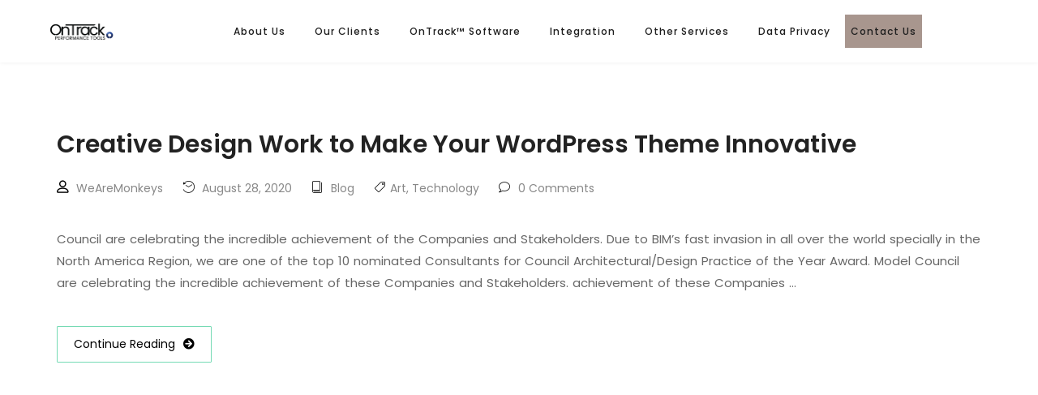

--- FILE ---
content_type: text/html; charset=utf-8
request_url: https://www.google.com/recaptcha/api2/anchor?ar=1&k=6LcCVmIjAAAAAGhBiQE6r0wEn383UNskxkfG0JPW&co=aHR0cHM6Ly93d3cub250cmFja3BlcmZvcm1hbmNldG9vbHMuY29tOjQ0Mw..&hl=en&v=PoyoqOPhxBO7pBk68S4YbpHZ&theme=light&size=normal&anchor-ms=20000&execute-ms=30000&cb=an0jok86zgzr
body_size: 49332
content:
<!DOCTYPE HTML><html dir="ltr" lang="en"><head><meta http-equiv="Content-Type" content="text/html; charset=UTF-8">
<meta http-equiv="X-UA-Compatible" content="IE=edge">
<title>reCAPTCHA</title>
<style type="text/css">
/* cyrillic-ext */
@font-face {
  font-family: 'Roboto';
  font-style: normal;
  font-weight: 400;
  font-stretch: 100%;
  src: url(//fonts.gstatic.com/s/roboto/v48/KFO7CnqEu92Fr1ME7kSn66aGLdTylUAMa3GUBHMdazTgWw.woff2) format('woff2');
  unicode-range: U+0460-052F, U+1C80-1C8A, U+20B4, U+2DE0-2DFF, U+A640-A69F, U+FE2E-FE2F;
}
/* cyrillic */
@font-face {
  font-family: 'Roboto';
  font-style: normal;
  font-weight: 400;
  font-stretch: 100%;
  src: url(//fonts.gstatic.com/s/roboto/v48/KFO7CnqEu92Fr1ME7kSn66aGLdTylUAMa3iUBHMdazTgWw.woff2) format('woff2');
  unicode-range: U+0301, U+0400-045F, U+0490-0491, U+04B0-04B1, U+2116;
}
/* greek-ext */
@font-face {
  font-family: 'Roboto';
  font-style: normal;
  font-weight: 400;
  font-stretch: 100%;
  src: url(//fonts.gstatic.com/s/roboto/v48/KFO7CnqEu92Fr1ME7kSn66aGLdTylUAMa3CUBHMdazTgWw.woff2) format('woff2');
  unicode-range: U+1F00-1FFF;
}
/* greek */
@font-face {
  font-family: 'Roboto';
  font-style: normal;
  font-weight: 400;
  font-stretch: 100%;
  src: url(//fonts.gstatic.com/s/roboto/v48/KFO7CnqEu92Fr1ME7kSn66aGLdTylUAMa3-UBHMdazTgWw.woff2) format('woff2');
  unicode-range: U+0370-0377, U+037A-037F, U+0384-038A, U+038C, U+038E-03A1, U+03A3-03FF;
}
/* math */
@font-face {
  font-family: 'Roboto';
  font-style: normal;
  font-weight: 400;
  font-stretch: 100%;
  src: url(//fonts.gstatic.com/s/roboto/v48/KFO7CnqEu92Fr1ME7kSn66aGLdTylUAMawCUBHMdazTgWw.woff2) format('woff2');
  unicode-range: U+0302-0303, U+0305, U+0307-0308, U+0310, U+0312, U+0315, U+031A, U+0326-0327, U+032C, U+032F-0330, U+0332-0333, U+0338, U+033A, U+0346, U+034D, U+0391-03A1, U+03A3-03A9, U+03B1-03C9, U+03D1, U+03D5-03D6, U+03F0-03F1, U+03F4-03F5, U+2016-2017, U+2034-2038, U+203C, U+2040, U+2043, U+2047, U+2050, U+2057, U+205F, U+2070-2071, U+2074-208E, U+2090-209C, U+20D0-20DC, U+20E1, U+20E5-20EF, U+2100-2112, U+2114-2115, U+2117-2121, U+2123-214F, U+2190, U+2192, U+2194-21AE, U+21B0-21E5, U+21F1-21F2, U+21F4-2211, U+2213-2214, U+2216-22FF, U+2308-230B, U+2310, U+2319, U+231C-2321, U+2336-237A, U+237C, U+2395, U+239B-23B7, U+23D0, U+23DC-23E1, U+2474-2475, U+25AF, U+25B3, U+25B7, U+25BD, U+25C1, U+25CA, U+25CC, U+25FB, U+266D-266F, U+27C0-27FF, U+2900-2AFF, U+2B0E-2B11, U+2B30-2B4C, U+2BFE, U+3030, U+FF5B, U+FF5D, U+1D400-1D7FF, U+1EE00-1EEFF;
}
/* symbols */
@font-face {
  font-family: 'Roboto';
  font-style: normal;
  font-weight: 400;
  font-stretch: 100%;
  src: url(//fonts.gstatic.com/s/roboto/v48/KFO7CnqEu92Fr1ME7kSn66aGLdTylUAMaxKUBHMdazTgWw.woff2) format('woff2');
  unicode-range: U+0001-000C, U+000E-001F, U+007F-009F, U+20DD-20E0, U+20E2-20E4, U+2150-218F, U+2190, U+2192, U+2194-2199, U+21AF, U+21E6-21F0, U+21F3, U+2218-2219, U+2299, U+22C4-22C6, U+2300-243F, U+2440-244A, U+2460-24FF, U+25A0-27BF, U+2800-28FF, U+2921-2922, U+2981, U+29BF, U+29EB, U+2B00-2BFF, U+4DC0-4DFF, U+FFF9-FFFB, U+10140-1018E, U+10190-1019C, U+101A0, U+101D0-101FD, U+102E0-102FB, U+10E60-10E7E, U+1D2C0-1D2D3, U+1D2E0-1D37F, U+1F000-1F0FF, U+1F100-1F1AD, U+1F1E6-1F1FF, U+1F30D-1F30F, U+1F315, U+1F31C, U+1F31E, U+1F320-1F32C, U+1F336, U+1F378, U+1F37D, U+1F382, U+1F393-1F39F, U+1F3A7-1F3A8, U+1F3AC-1F3AF, U+1F3C2, U+1F3C4-1F3C6, U+1F3CA-1F3CE, U+1F3D4-1F3E0, U+1F3ED, U+1F3F1-1F3F3, U+1F3F5-1F3F7, U+1F408, U+1F415, U+1F41F, U+1F426, U+1F43F, U+1F441-1F442, U+1F444, U+1F446-1F449, U+1F44C-1F44E, U+1F453, U+1F46A, U+1F47D, U+1F4A3, U+1F4B0, U+1F4B3, U+1F4B9, U+1F4BB, U+1F4BF, U+1F4C8-1F4CB, U+1F4D6, U+1F4DA, U+1F4DF, U+1F4E3-1F4E6, U+1F4EA-1F4ED, U+1F4F7, U+1F4F9-1F4FB, U+1F4FD-1F4FE, U+1F503, U+1F507-1F50B, U+1F50D, U+1F512-1F513, U+1F53E-1F54A, U+1F54F-1F5FA, U+1F610, U+1F650-1F67F, U+1F687, U+1F68D, U+1F691, U+1F694, U+1F698, U+1F6AD, U+1F6B2, U+1F6B9-1F6BA, U+1F6BC, U+1F6C6-1F6CF, U+1F6D3-1F6D7, U+1F6E0-1F6EA, U+1F6F0-1F6F3, U+1F6F7-1F6FC, U+1F700-1F7FF, U+1F800-1F80B, U+1F810-1F847, U+1F850-1F859, U+1F860-1F887, U+1F890-1F8AD, U+1F8B0-1F8BB, U+1F8C0-1F8C1, U+1F900-1F90B, U+1F93B, U+1F946, U+1F984, U+1F996, U+1F9E9, U+1FA00-1FA6F, U+1FA70-1FA7C, U+1FA80-1FA89, U+1FA8F-1FAC6, U+1FACE-1FADC, U+1FADF-1FAE9, U+1FAF0-1FAF8, U+1FB00-1FBFF;
}
/* vietnamese */
@font-face {
  font-family: 'Roboto';
  font-style: normal;
  font-weight: 400;
  font-stretch: 100%;
  src: url(//fonts.gstatic.com/s/roboto/v48/KFO7CnqEu92Fr1ME7kSn66aGLdTylUAMa3OUBHMdazTgWw.woff2) format('woff2');
  unicode-range: U+0102-0103, U+0110-0111, U+0128-0129, U+0168-0169, U+01A0-01A1, U+01AF-01B0, U+0300-0301, U+0303-0304, U+0308-0309, U+0323, U+0329, U+1EA0-1EF9, U+20AB;
}
/* latin-ext */
@font-face {
  font-family: 'Roboto';
  font-style: normal;
  font-weight: 400;
  font-stretch: 100%;
  src: url(//fonts.gstatic.com/s/roboto/v48/KFO7CnqEu92Fr1ME7kSn66aGLdTylUAMa3KUBHMdazTgWw.woff2) format('woff2');
  unicode-range: U+0100-02BA, U+02BD-02C5, U+02C7-02CC, U+02CE-02D7, U+02DD-02FF, U+0304, U+0308, U+0329, U+1D00-1DBF, U+1E00-1E9F, U+1EF2-1EFF, U+2020, U+20A0-20AB, U+20AD-20C0, U+2113, U+2C60-2C7F, U+A720-A7FF;
}
/* latin */
@font-face {
  font-family: 'Roboto';
  font-style: normal;
  font-weight: 400;
  font-stretch: 100%;
  src: url(//fonts.gstatic.com/s/roboto/v48/KFO7CnqEu92Fr1ME7kSn66aGLdTylUAMa3yUBHMdazQ.woff2) format('woff2');
  unicode-range: U+0000-00FF, U+0131, U+0152-0153, U+02BB-02BC, U+02C6, U+02DA, U+02DC, U+0304, U+0308, U+0329, U+2000-206F, U+20AC, U+2122, U+2191, U+2193, U+2212, U+2215, U+FEFF, U+FFFD;
}
/* cyrillic-ext */
@font-face {
  font-family: 'Roboto';
  font-style: normal;
  font-weight: 500;
  font-stretch: 100%;
  src: url(//fonts.gstatic.com/s/roboto/v48/KFO7CnqEu92Fr1ME7kSn66aGLdTylUAMa3GUBHMdazTgWw.woff2) format('woff2');
  unicode-range: U+0460-052F, U+1C80-1C8A, U+20B4, U+2DE0-2DFF, U+A640-A69F, U+FE2E-FE2F;
}
/* cyrillic */
@font-face {
  font-family: 'Roboto';
  font-style: normal;
  font-weight: 500;
  font-stretch: 100%;
  src: url(//fonts.gstatic.com/s/roboto/v48/KFO7CnqEu92Fr1ME7kSn66aGLdTylUAMa3iUBHMdazTgWw.woff2) format('woff2');
  unicode-range: U+0301, U+0400-045F, U+0490-0491, U+04B0-04B1, U+2116;
}
/* greek-ext */
@font-face {
  font-family: 'Roboto';
  font-style: normal;
  font-weight: 500;
  font-stretch: 100%;
  src: url(//fonts.gstatic.com/s/roboto/v48/KFO7CnqEu92Fr1ME7kSn66aGLdTylUAMa3CUBHMdazTgWw.woff2) format('woff2');
  unicode-range: U+1F00-1FFF;
}
/* greek */
@font-face {
  font-family: 'Roboto';
  font-style: normal;
  font-weight: 500;
  font-stretch: 100%;
  src: url(//fonts.gstatic.com/s/roboto/v48/KFO7CnqEu92Fr1ME7kSn66aGLdTylUAMa3-UBHMdazTgWw.woff2) format('woff2');
  unicode-range: U+0370-0377, U+037A-037F, U+0384-038A, U+038C, U+038E-03A1, U+03A3-03FF;
}
/* math */
@font-face {
  font-family: 'Roboto';
  font-style: normal;
  font-weight: 500;
  font-stretch: 100%;
  src: url(//fonts.gstatic.com/s/roboto/v48/KFO7CnqEu92Fr1ME7kSn66aGLdTylUAMawCUBHMdazTgWw.woff2) format('woff2');
  unicode-range: U+0302-0303, U+0305, U+0307-0308, U+0310, U+0312, U+0315, U+031A, U+0326-0327, U+032C, U+032F-0330, U+0332-0333, U+0338, U+033A, U+0346, U+034D, U+0391-03A1, U+03A3-03A9, U+03B1-03C9, U+03D1, U+03D5-03D6, U+03F0-03F1, U+03F4-03F5, U+2016-2017, U+2034-2038, U+203C, U+2040, U+2043, U+2047, U+2050, U+2057, U+205F, U+2070-2071, U+2074-208E, U+2090-209C, U+20D0-20DC, U+20E1, U+20E5-20EF, U+2100-2112, U+2114-2115, U+2117-2121, U+2123-214F, U+2190, U+2192, U+2194-21AE, U+21B0-21E5, U+21F1-21F2, U+21F4-2211, U+2213-2214, U+2216-22FF, U+2308-230B, U+2310, U+2319, U+231C-2321, U+2336-237A, U+237C, U+2395, U+239B-23B7, U+23D0, U+23DC-23E1, U+2474-2475, U+25AF, U+25B3, U+25B7, U+25BD, U+25C1, U+25CA, U+25CC, U+25FB, U+266D-266F, U+27C0-27FF, U+2900-2AFF, U+2B0E-2B11, U+2B30-2B4C, U+2BFE, U+3030, U+FF5B, U+FF5D, U+1D400-1D7FF, U+1EE00-1EEFF;
}
/* symbols */
@font-face {
  font-family: 'Roboto';
  font-style: normal;
  font-weight: 500;
  font-stretch: 100%;
  src: url(//fonts.gstatic.com/s/roboto/v48/KFO7CnqEu92Fr1ME7kSn66aGLdTylUAMaxKUBHMdazTgWw.woff2) format('woff2');
  unicode-range: U+0001-000C, U+000E-001F, U+007F-009F, U+20DD-20E0, U+20E2-20E4, U+2150-218F, U+2190, U+2192, U+2194-2199, U+21AF, U+21E6-21F0, U+21F3, U+2218-2219, U+2299, U+22C4-22C6, U+2300-243F, U+2440-244A, U+2460-24FF, U+25A0-27BF, U+2800-28FF, U+2921-2922, U+2981, U+29BF, U+29EB, U+2B00-2BFF, U+4DC0-4DFF, U+FFF9-FFFB, U+10140-1018E, U+10190-1019C, U+101A0, U+101D0-101FD, U+102E0-102FB, U+10E60-10E7E, U+1D2C0-1D2D3, U+1D2E0-1D37F, U+1F000-1F0FF, U+1F100-1F1AD, U+1F1E6-1F1FF, U+1F30D-1F30F, U+1F315, U+1F31C, U+1F31E, U+1F320-1F32C, U+1F336, U+1F378, U+1F37D, U+1F382, U+1F393-1F39F, U+1F3A7-1F3A8, U+1F3AC-1F3AF, U+1F3C2, U+1F3C4-1F3C6, U+1F3CA-1F3CE, U+1F3D4-1F3E0, U+1F3ED, U+1F3F1-1F3F3, U+1F3F5-1F3F7, U+1F408, U+1F415, U+1F41F, U+1F426, U+1F43F, U+1F441-1F442, U+1F444, U+1F446-1F449, U+1F44C-1F44E, U+1F453, U+1F46A, U+1F47D, U+1F4A3, U+1F4B0, U+1F4B3, U+1F4B9, U+1F4BB, U+1F4BF, U+1F4C8-1F4CB, U+1F4D6, U+1F4DA, U+1F4DF, U+1F4E3-1F4E6, U+1F4EA-1F4ED, U+1F4F7, U+1F4F9-1F4FB, U+1F4FD-1F4FE, U+1F503, U+1F507-1F50B, U+1F50D, U+1F512-1F513, U+1F53E-1F54A, U+1F54F-1F5FA, U+1F610, U+1F650-1F67F, U+1F687, U+1F68D, U+1F691, U+1F694, U+1F698, U+1F6AD, U+1F6B2, U+1F6B9-1F6BA, U+1F6BC, U+1F6C6-1F6CF, U+1F6D3-1F6D7, U+1F6E0-1F6EA, U+1F6F0-1F6F3, U+1F6F7-1F6FC, U+1F700-1F7FF, U+1F800-1F80B, U+1F810-1F847, U+1F850-1F859, U+1F860-1F887, U+1F890-1F8AD, U+1F8B0-1F8BB, U+1F8C0-1F8C1, U+1F900-1F90B, U+1F93B, U+1F946, U+1F984, U+1F996, U+1F9E9, U+1FA00-1FA6F, U+1FA70-1FA7C, U+1FA80-1FA89, U+1FA8F-1FAC6, U+1FACE-1FADC, U+1FADF-1FAE9, U+1FAF0-1FAF8, U+1FB00-1FBFF;
}
/* vietnamese */
@font-face {
  font-family: 'Roboto';
  font-style: normal;
  font-weight: 500;
  font-stretch: 100%;
  src: url(//fonts.gstatic.com/s/roboto/v48/KFO7CnqEu92Fr1ME7kSn66aGLdTylUAMa3OUBHMdazTgWw.woff2) format('woff2');
  unicode-range: U+0102-0103, U+0110-0111, U+0128-0129, U+0168-0169, U+01A0-01A1, U+01AF-01B0, U+0300-0301, U+0303-0304, U+0308-0309, U+0323, U+0329, U+1EA0-1EF9, U+20AB;
}
/* latin-ext */
@font-face {
  font-family: 'Roboto';
  font-style: normal;
  font-weight: 500;
  font-stretch: 100%;
  src: url(//fonts.gstatic.com/s/roboto/v48/KFO7CnqEu92Fr1ME7kSn66aGLdTylUAMa3KUBHMdazTgWw.woff2) format('woff2');
  unicode-range: U+0100-02BA, U+02BD-02C5, U+02C7-02CC, U+02CE-02D7, U+02DD-02FF, U+0304, U+0308, U+0329, U+1D00-1DBF, U+1E00-1E9F, U+1EF2-1EFF, U+2020, U+20A0-20AB, U+20AD-20C0, U+2113, U+2C60-2C7F, U+A720-A7FF;
}
/* latin */
@font-face {
  font-family: 'Roboto';
  font-style: normal;
  font-weight: 500;
  font-stretch: 100%;
  src: url(//fonts.gstatic.com/s/roboto/v48/KFO7CnqEu92Fr1ME7kSn66aGLdTylUAMa3yUBHMdazQ.woff2) format('woff2');
  unicode-range: U+0000-00FF, U+0131, U+0152-0153, U+02BB-02BC, U+02C6, U+02DA, U+02DC, U+0304, U+0308, U+0329, U+2000-206F, U+20AC, U+2122, U+2191, U+2193, U+2212, U+2215, U+FEFF, U+FFFD;
}
/* cyrillic-ext */
@font-face {
  font-family: 'Roboto';
  font-style: normal;
  font-weight: 900;
  font-stretch: 100%;
  src: url(//fonts.gstatic.com/s/roboto/v48/KFO7CnqEu92Fr1ME7kSn66aGLdTylUAMa3GUBHMdazTgWw.woff2) format('woff2');
  unicode-range: U+0460-052F, U+1C80-1C8A, U+20B4, U+2DE0-2DFF, U+A640-A69F, U+FE2E-FE2F;
}
/* cyrillic */
@font-face {
  font-family: 'Roboto';
  font-style: normal;
  font-weight: 900;
  font-stretch: 100%;
  src: url(//fonts.gstatic.com/s/roboto/v48/KFO7CnqEu92Fr1ME7kSn66aGLdTylUAMa3iUBHMdazTgWw.woff2) format('woff2');
  unicode-range: U+0301, U+0400-045F, U+0490-0491, U+04B0-04B1, U+2116;
}
/* greek-ext */
@font-face {
  font-family: 'Roboto';
  font-style: normal;
  font-weight: 900;
  font-stretch: 100%;
  src: url(//fonts.gstatic.com/s/roboto/v48/KFO7CnqEu92Fr1ME7kSn66aGLdTylUAMa3CUBHMdazTgWw.woff2) format('woff2');
  unicode-range: U+1F00-1FFF;
}
/* greek */
@font-face {
  font-family: 'Roboto';
  font-style: normal;
  font-weight: 900;
  font-stretch: 100%;
  src: url(//fonts.gstatic.com/s/roboto/v48/KFO7CnqEu92Fr1ME7kSn66aGLdTylUAMa3-UBHMdazTgWw.woff2) format('woff2');
  unicode-range: U+0370-0377, U+037A-037F, U+0384-038A, U+038C, U+038E-03A1, U+03A3-03FF;
}
/* math */
@font-face {
  font-family: 'Roboto';
  font-style: normal;
  font-weight: 900;
  font-stretch: 100%;
  src: url(//fonts.gstatic.com/s/roboto/v48/KFO7CnqEu92Fr1ME7kSn66aGLdTylUAMawCUBHMdazTgWw.woff2) format('woff2');
  unicode-range: U+0302-0303, U+0305, U+0307-0308, U+0310, U+0312, U+0315, U+031A, U+0326-0327, U+032C, U+032F-0330, U+0332-0333, U+0338, U+033A, U+0346, U+034D, U+0391-03A1, U+03A3-03A9, U+03B1-03C9, U+03D1, U+03D5-03D6, U+03F0-03F1, U+03F4-03F5, U+2016-2017, U+2034-2038, U+203C, U+2040, U+2043, U+2047, U+2050, U+2057, U+205F, U+2070-2071, U+2074-208E, U+2090-209C, U+20D0-20DC, U+20E1, U+20E5-20EF, U+2100-2112, U+2114-2115, U+2117-2121, U+2123-214F, U+2190, U+2192, U+2194-21AE, U+21B0-21E5, U+21F1-21F2, U+21F4-2211, U+2213-2214, U+2216-22FF, U+2308-230B, U+2310, U+2319, U+231C-2321, U+2336-237A, U+237C, U+2395, U+239B-23B7, U+23D0, U+23DC-23E1, U+2474-2475, U+25AF, U+25B3, U+25B7, U+25BD, U+25C1, U+25CA, U+25CC, U+25FB, U+266D-266F, U+27C0-27FF, U+2900-2AFF, U+2B0E-2B11, U+2B30-2B4C, U+2BFE, U+3030, U+FF5B, U+FF5D, U+1D400-1D7FF, U+1EE00-1EEFF;
}
/* symbols */
@font-face {
  font-family: 'Roboto';
  font-style: normal;
  font-weight: 900;
  font-stretch: 100%;
  src: url(//fonts.gstatic.com/s/roboto/v48/KFO7CnqEu92Fr1ME7kSn66aGLdTylUAMaxKUBHMdazTgWw.woff2) format('woff2');
  unicode-range: U+0001-000C, U+000E-001F, U+007F-009F, U+20DD-20E0, U+20E2-20E4, U+2150-218F, U+2190, U+2192, U+2194-2199, U+21AF, U+21E6-21F0, U+21F3, U+2218-2219, U+2299, U+22C4-22C6, U+2300-243F, U+2440-244A, U+2460-24FF, U+25A0-27BF, U+2800-28FF, U+2921-2922, U+2981, U+29BF, U+29EB, U+2B00-2BFF, U+4DC0-4DFF, U+FFF9-FFFB, U+10140-1018E, U+10190-1019C, U+101A0, U+101D0-101FD, U+102E0-102FB, U+10E60-10E7E, U+1D2C0-1D2D3, U+1D2E0-1D37F, U+1F000-1F0FF, U+1F100-1F1AD, U+1F1E6-1F1FF, U+1F30D-1F30F, U+1F315, U+1F31C, U+1F31E, U+1F320-1F32C, U+1F336, U+1F378, U+1F37D, U+1F382, U+1F393-1F39F, U+1F3A7-1F3A8, U+1F3AC-1F3AF, U+1F3C2, U+1F3C4-1F3C6, U+1F3CA-1F3CE, U+1F3D4-1F3E0, U+1F3ED, U+1F3F1-1F3F3, U+1F3F5-1F3F7, U+1F408, U+1F415, U+1F41F, U+1F426, U+1F43F, U+1F441-1F442, U+1F444, U+1F446-1F449, U+1F44C-1F44E, U+1F453, U+1F46A, U+1F47D, U+1F4A3, U+1F4B0, U+1F4B3, U+1F4B9, U+1F4BB, U+1F4BF, U+1F4C8-1F4CB, U+1F4D6, U+1F4DA, U+1F4DF, U+1F4E3-1F4E6, U+1F4EA-1F4ED, U+1F4F7, U+1F4F9-1F4FB, U+1F4FD-1F4FE, U+1F503, U+1F507-1F50B, U+1F50D, U+1F512-1F513, U+1F53E-1F54A, U+1F54F-1F5FA, U+1F610, U+1F650-1F67F, U+1F687, U+1F68D, U+1F691, U+1F694, U+1F698, U+1F6AD, U+1F6B2, U+1F6B9-1F6BA, U+1F6BC, U+1F6C6-1F6CF, U+1F6D3-1F6D7, U+1F6E0-1F6EA, U+1F6F0-1F6F3, U+1F6F7-1F6FC, U+1F700-1F7FF, U+1F800-1F80B, U+1F810-1F847, U+1F850-1F859, U+1F860-1F887, U+1F890-1F8AD, U+1F8B0-1F8BB, U+1F8C0-1F8C1, U+1F900-1F90B, U+1F93B, U+1F946, U+1F984, U+1F996, U+1F9E9, U+1FA00-1FA6F, U+1FA70-1FA7C, U+1FA80-1FA89, U+1FA8F-1FAC6, U+1FACE-1FADC, U+1FADF-1FAE9, U+1FAF0-1FAF8, U+1FB00-1FBFF;
}
/* vietnamese */
@font-face {
  font-family: 'Roboto';
  font-style: normal;
  font-weight: 900;
  font-stretch: 100%;
  src: url(//fonts.gstatic.com/s/roboto/v48/KFO7CnqEu92Fr1ME7kSn66aGLdTylUAMa3OUBHMdazTgWw.woff2) format('woff2');
  unicode-range: U+0102-0103, U+0110-0111, U+0128-0129, U+0168-0169, U+01A0-01A1, U+01AF-01B0, U+0300-0301, U+0303-0304, U+0308-0309, U+0323, U+0329, U+1EA0-1EF9, U+20AB;
}
/* latin-ext */
@font-face {
  font-family: 'Roboto';
  font-style: normal;
  font-weight: 900;
  font-stretch: 100%;
  src: url(//fonts.gstatic.com/s/roboto/v48/KFO7CnqEu92Fr1ME7kSn66aGLdTylUAMa3KUBHMdazTgWw.woff2) format('woff2');
  unicode-range: U+0100-02BA, U+02BD-02C5, U+02C7-02CC, U+02CE-02D7, U+02DD-02FF, U+0304, U+0308, U+0329, U+1D00-1DBF, U+1E00-1E9F, U+1EF2-1EFF, U+2020, U+20A0-20AB, U+20AD-20C0, U+2113, U+2C60-2C7F, U+A720-A7FF;
}
/* latin */
@font-face {
  font-family: 'Roboto';
  font-style: normal;
  font-weight: 900;
  font-stretch: 100%;
  src: url(//fonts.gstatic.com/s/roboto/v48/KFO7CnqEu92Fr1ME7kSn66aGLdTylUAMa3yUBHMdazQ.woff2) format('woff2');
  unicode-range: U+0000-00FF, U+0131, U+0152-0153, U+02BB-02BC, U+02C6, U+02DA, U+02DC, U+0304, U+0308, U+0329, U+2000-206F, U+20AC, U+2122, U+2191, U+2193, U+2212, U+2215, U+FEFF, U+FFFD;
}

</style>
<link rel="stylesheet" type="text/css" href="https://www.gstatic.com/recaptcha/releases/PoyoqOPhxBO7pBk68S4YbpHZ/styles__ltr.css">
<script nonce="AB_nhUDG3wZeU9LwY3kmeQ" type="text/javascript">window['__recaptcha_api'] = 'https://www.google.com/recaptcha/api2/';</script>
<script type="text/javascript" src="https://www.gstatic.com/recaptcha/releases/PoyoqOPhxBO7pBk68S4YbpHZ/recaptcha__en.js" nonce="AB_nhUDG3wZeU9LwY3kmeQ">
      
    </script></head>
<body><div id="rc-anchor-alert" class="rc-anchor-alert"></div>
<input type="hidden" id="recaptcha-token" value="[base64]">
<script type="text/javascript" nonce="AB_nhUDG3wZeU9LwY3kmeQ">
      recaptcha.anchor.Main.init("[\x22ainput\x22,[\x22bgdata\x22,\x22\x22,\[base64]/[base64]/MjU1Ong/[base64]/[base64]/[base64]/[base64]/[base64]/[base64]/[base64]/[base64]/[base64]/[base64]/[base64]/[base64]/[base64]/[base64]/[base64]\\u003d\x22,\[base64]\\u003d\x22,\x22aAHCtVRxw47Ct3oCwoUKw4bCvSnDn8KhTh89wrsewp4qS8Oqw7hFw5jDhMKsEB89YVoMYjgeAznDjsOLKXNSw5fDhcO3w5jDk8Oiw7Vfw7zCj8OKw5bDgMO9BFppw7dWLMOVw5/DqyTDvMO0w6cUwphpFMOnEcKWU0fDvcKHwrjDvlU7YB4iw408eMKpw7LCnMO4ZGdDw5hQLMO/[base64]/Ci8O6w6TDrMOACcK/H8O5w4rCmzfCrMKmw59MakZuwp7DjsOHSMOJNsKpHsKvwrgcAl4UTgBcQ2TDhhHDiHLCjcKbwr/Cr2nDgsOYYcKhZ8O9EBwbwropHk8Lwrc4wq3Cg8OzwqJtR2TDk8O5wpvCtm/Dt8Olwq5leMOwwrtEGcOMXS/CuQVPwq1lRk7Dkj7CmSPCmsOtP8KPIW7DrMOYwqLDjkZ6w6zCjcOWwr7CgsOnV8KhN0ldGsKPw7hoCibCpVXCoVzDrcOpOU0mwpluagFpbsKMwpXCvsO5UVDCnw4tWCwmOn/DlXAyLDbDvkbDqBp2Jl/Cu8OhwqLDqsKIwr7Cm3UYw5fCtcKEwpc4N8OqV8K9w6AFw4RGw4vDtsOFwphiH1NMQcKLWhECw755wr5Dfildaw7CulTCj8KXwrJfEi8fwqXCusOYw4oTw6rCh8OMwq4gWsOGYXrDlgQlQHLDiEDDrMO/wq0vwpJMKQ5rwofCnitPR1loWMORw4jDvjrDkMOAOMO7FRZVQ2DCiHvCvsOyw7DCoBnClcK/M8KUw6cmw4XDpMOIw7xUBcOnFcOqw7rCrCVIDQfDjCvCoG/[base64]/RcO5woFRccKQw4kdwpoFG8KHH8Kww6HDlsKlwqwhGGrDtl3CnUMyWEEIw7g8wqHCgcK4w4IURcOcw73CghvCpCTDlR/CpcKTwqpIw63DrsOfRMOQb8K5wp4AwqAiajHDnsOTwpfCsMKnLTnDucK4wr/DgCYVwr5Bw68bw5xnOUB/[base64]/DuERXZW7CvMOLYcKaw7fDmDnCosO3wpLCtcOSSn53dcOMwr8Hw5nCqMKkw7/DuBPDgMKsw60qXsO7wr5II8KZwogqccKhH8Kgw7lEM8O1G8Olwo7Dn1k6w6oRw4cWw7UhGsOEwolrw6QHwrZBwpPCn8KTwqhHFHLCmMOLw4UTFMKjw4Uawr8ww7XCtFfCs2Ftw5HDgsOSw6hGw5sGMMKCZcKIw7HCuSbChljDi1vDr8KreMOTWMKZJMK4YMKfw6N/wo3CtsKyw7fCrcODw73Ds8O3VQIBwrd8V8OSEzPCnMKQM1TCv0AkSsKzL8KZKcK+w7lfwp8pw5RNwqdORXddeA/Cqm0gwo7DpcKmTCHDuxrCnMOKw4I5wpPDmGzCrMOEPcK5YRYjDMKSUMK3FGLDhGzDoAtoIcKLwqHCi8KOwrjDlwnDucO6w4rCun/[base64]/DsWxewpvCgcKmwpnDs8Khw7/DucO/w6Qow4vCiw7Cv8K5TMOowqFjw7pOw41oLMOhGnfCqhpcw5LCj8ONb2XCiTNuwp0rN8OXw6XDpE3Ch8K/Qi/DjMKBcE/Dq8OUOibCpzPDi3EOVcKgw5pkw7HDhCbChcKlwoLDkcKiU8Ovwp5EwqLCs8OowrZWw5zCqMKFVMOqw6M4YsOISCtrw7vCtcKDwq8BA1PDnGzCkRoGSilqw5/[base64]/[base64]/DpsOLwrhaIMOYwopuw4rDuMKucU3CiC/[base64]/DnMK1PMOaYFXDolQdRD7DhhtfdsOvesKaAcOFw4rDpsK6CjBhesKlcHHDrsK8wpt/[base64]/[base64]/Cq8K1QMKYwq/CuMOywoFjw4HCqcOMYVkXwr7Dr8OCwq1rw4/DtMKzw40zwrTCl0PCoVtkCERbw5Enw6zCvl/Ct2fCu2BlNm02WcOsJsOXwpPCki/DkQXCiMOcXFh/bsOPW3Jiw6owSWFZwqYjw5fCisKbw63Do8O+Ujdow67CvcOuwqlJJMKhNC7CmcO+wpI7wqY7ChvDs8OkLR50KkPDnC3CmBwaw4kWw4A6B8OQw4ZcQ8OJwpMuXsOEw4Y2F1c+GSt7woDCuEgTUHDCiiMTCMKaCzZzGRtgYx4mMMODw5/[base64]/DucKfRsOCw63DtcOew6jCojjDssKNw78hA8KbdMODekTCr23Cn8K4HVDDlcKiF8OEHFrDrsKLJF0Two3DkcKPCMO3EGbCmA3DuMK6w4nDmGo1X3MiwqsowqQvw57ClwHDpsKcwp/[base64]/DssOTAcKORMOXwrVgwpDDoMKfwo0BwpvDt8KZEX3ClhY/wq/Dmg/CtzLCiMKBwpULwofCmkHCvx5CA8OUw5LCm8O4EC7Cu8OGwp06wpLClyHCrcKAccO/wozDscK/wr0BIcOEOsOww5jDuDbCgsKmwqPCrGTDqTAqUcK3RsKPd8K9wosYw7TDt3RuTcOnwprCom0xSMOGwpLDmsKDBsKdwpPChcOnw5VaOX4SwrRQPcKsw4TDuEEGwrXDkhfCgh3DtsOrw4gRa8Oqwq5MNTZzw4PDt1RjUmw0YMKIX8KAVQrCjirCgXs8DSoEw67CrSIWNsK/MsOqaQvDkFBBK8Kqw5AjaMOHwpxlHsKXwonCkS4rflVlNjoGX8Kgw5PDpcKeYMKew5Nuw6PCvT3Cvwpww5fCjFDCk8KCwoo/[base64]/[base64]/w4BlSQrCqcOfQQnDnj9IOcOLw6TCu2ZYSnHDuR/Cg8KQwqB7wooYczt9ecKbwrpLw6Rnw4B+bVsETsO3wqNQw67DnMOjJMOaYEZEdcOwHCprdRbDpcKIPMOtMcOiRsKZw4DCnsKLw5o6w6V+w7fCrnQceW4kw4XDmsKfw68Tw7t2CyN2w7zDtEnDkMOdW0XCjMObw4/CvSLCn2TDl8KsBsOTWMO1bMKcwqMPwqpLD2jCpcOdf8OuOTpRAcKsO8Kqw7/CnsOuwoBxIFzDn8OBwrdNEMKkw73DmgjDiAglw7oKw7g+w7XCuH5dwqfDl1TDs8KfGE8MaElRw6DDmmEzw5RDGiU1WRV3wqFyw5/DsSXDv2LCpwR/w6AYwrElw6B3asK/IWHDr1zCkcKQwrJKCXNTw7zCtj4JBsOwbMKoe8OtOhwEFsKeH2pbwqIhwoJpdcKiw6TChMK2eMKiw6rDtmcpBw7CtCvDjsK5bRLDkcOKUFZPPsOGwq0UFn7DqWDCvwnDqcKAPX7CoMOWwqQlCDsSDkTDoifClMO/UWlHw6tLLynDv8KNw7lTw4g8fcKuw709wrnCmcOGw4c0M3p0eyXDhMOlPQPChMO8w5vDv8OEw4s/J8KLUW58LQLCksOPw6h3CX3DpsK2wo1eez1ZwqIxTR7DuQ7CsXAew5/DuUzCv8KOPcKBw5Irw7stWz4lfit3w7PDtxJUw63ClCnCuRBIRx/CtsOqYmDClcO2SMOhw4NDwobChzRSwp8aw7l5w4zCqcO+eUzDlMKEw6HDqmjDlcOPw7LCl8KYQcKPw7/Dsh83M8KWw7JWMF0iwobDqBDDvyInC0fCixXCpHFfNMOOBh8ywrYkw7tLwozCkiLDiyrCv8KYZXpgesOwCS/[base64]/DtCfDksOkwoI2w6PDlMKNO8K7NcObNTrCgwYDw6zCicODw57CmMOvOsOIOCdHwqh+A0fDicOpw61Hw4PDgXzDo2fClcKJdsOAw48ywox7WFLCggXDixVnSh/[base64]/Dm8Obw6Yew6zDs1hVw5o/H8KofizCkQFgw5UGw7duSRrCugU7wqAhU8OOwoo0B8Ocwq8Hw6F+RMK5ciwxDMKZQsKGeX8uw60jPXvDk8OyEMKxw7jDsD/DjXzDi8Oqw5/Dhw01VsK7w5XCjMOTMMORwrVHwqfDrMO1XsOPTsO/w5LCiMO4OBNCwpV9e8O6E8Ovw7bDg8KYGzhsecOQbsOrw75SwrrDvcO6AcKhesKeCEDDuMKOwpkLQsKEJzpNHsKdwrYLwrNTesK+HcKPwqIEwosXw5rDk8OSfibDlsOLwrQRMmTDmcO/[base64]/wokvwoBiZi0+KRUMwp7DiSjChVTDuMOcwpQQw57CgSbDqMOIZ1vDm2t/[base64]/Ct8O8QsKrD8OfQ8OYdE/CqyLCrgLCtwEhOWY3V1QDw4wvw7PCgA7Dg8KhdEsGOT3Ds8Opw7oow7cBSCLCiMO4wprCmcO6w5nCgwzDgMO3w7Q6wpzDuMO1w4JsEnnDjMKGQMOANcKkTsKjI8KndsKNUSBffAHCkWvChcOjYnXCuMKAw7rCssK2w5/[base64]/[base64]/CusO3eGY+w4IcLsO0wpPCnlh0DixTwrjCuDDDu8KMw7jCgj/[base64]/Cp8KxwqXDocKnwr/CryMRP0YfwpQmw4jCp2VbF2HCo1vDkcOYw6PDnB3Dg8ONCW/Dj8O+b0rClMOxw6MFJcOiw7DCgBDDjMK7EcOTccO1woHCklHCj8K/HcOLw7bCjlRXw5Z2L8ODw47DtRkEwrZnw7vCiGLDqX8vw6bCtTTDmRgvTcK3EBXDumxlGMOcGUM4BcKIJ8KeUlbCgAvDlsKBQENfwqpVwr8ZPMOmw6nCtsOeR37ClsKJw48Cw7MLwq14WRLCqMO4wrsRwpjDqCXCvibCvsO/HsKXQTpkXDJJwrbDgBMxw4jDrcK7wpzCrRh7Mw3Cn8KgB8KUwp5lQGgpFsK5EsOnXzoleHDDocK9SQN8w4hkwoc8PcKvw5fDqcOHNcOxw4cQasKdwqbDs1rCrU1DFWsLMcOuw4ZIw7l/dA4Yw5PDpBTCiMOaLMKcQhPCk8Olw6Ecw61MS8OWNC/DjXLCmsOSw5JjRMK/J34Kw5rCtcO/w5pcw5DDn8KmSMOmDRVVw5czGHF7wr54wr3DlC/[base64]/ClxTCklkAGChiwrRpcMKyCkt2w73CoDHDgEzCnsK1KMKBwqF6dcKEwojDrkDDu3cYw6rClMOiSHcrwrrClGlUY8KSJH7DrsOpHcOxw5g0wpUAw5kSw6bDhGHChcKRwrZ7w5vDlMKEwpRxZzrDhT3DuMOCwoJAw7vCvk/Co8O3wrbCoRpnV8KywopZw7xJw6lITwfDvXJ1ajDDrsOZwr7ClT1FwqgEw4sqwqnCnMO2dMKMJ27Dn8O3w7rDsMOxJ8KYYgPDjAtjZcKnDXZtw6vDrXjDtcOywqtmMzwIw7wKw7fCnMOVwr/Dh8Oyw7UpJ8O+w7ZEworDosOBEcKmwrQPYXzCujjDqsOPwpnDpwgtwrx2WcOXwp7DhcKJRsOOw65uw5XCiH0LAwQjK1oQNn7ClsOXwrhfe2TDmcOrMSbCtGVQwrPDpMKowo7Dl8KYGB9gCjJ3LXNGdhLDgsORJQQrwqDDsy7DusOLOX5rw5Qpw5F/wprCocOKw7NfYh5yFMOcQQEvw4gIIsKkfR/ClMO1woZCwp7DuMKycsKUwr3DtBHCsHwWwqnDnMKKwpjDpmzDpsKgwoTDp8OaIcKCFMKNc8K5wqvDnsO7GcKpw4/[base64]/DiyxXw4zDkSFlRMONHMOIw7zDj3RkwpDCtGgzJwLClxUXwoM+w7jDgkx7wpwjaT/[base64]/wqfCoiJ8wpjCrFUjYcOFYsOiEUUuw6/DpRpzwqoONE5vA2RQPsK0QHxiw6g/w7/CjzcIZlfCkTjCjMOmWx4Kwpcvwod8KsOPAkNjw7nDt8KFw7w+w7vDlXrDvMOLAQgdey4Kw7IXQsK9w4LDug4/[base64]/CksO/wqEnw7bDol/CvTNiw5Z7wrHDu8Ogwq8+b1TDj8OYSDttbVtmwphVEnfCk8OZXsOGJWJrwoJ/[base64]/DhcKAOsO3wrDCn0NCw6LCnWg/[base64]/Cq38sw4QFfwQhwpNfBh0/R2N1wplwDsKZH8KeHU8SA8KdbBDDr2HDlSvDh8KCwp3CisKgwqhOwpk0Y8ObUMO0JQYMwrZrw7hiARHCtcOlAhxXw4/DinvCnDHCl0/[base64]/DnkZVw4Y2UMK/Gx5pUsOUwqRbWn7CjUjDmSDCiynCizdiw7dQwp/DiDPCi3kDwrNOwobCrxHDk8KkTVvCng7CmMO7wpfCo8KJVTvCk8Khw7MGw4HDrsK3w67DgAJmDzMqw7VEw484LT7DlxAnw4LDssOCOy4UCMKowqfCtCcnwrp+RsOswqsOYFrCoW/DoMOgasKJW2ARGsKxwowAwqjCuwRAJH8ZAA8lwojDq1Qew7U5woYBEl3DtsOzwqvCuwc8RsKGCMOlwoUUOFhuwrtKE8KvI8KbX1p3Pw/DgMKhwofCl8K9c8Kiw4jClxktw7vDjcKWXsKWwrtpwpvDpSZHw4fDr8KjUMO9QcKbwrLCqMOdHMOswrRzw5DDqMKTMjkZwqzCuHJsw5lVL0Frwo3Dng/ClEXDpcOZWwXCi8OdbU1fdyMMw7UONT0nUcO7GHxbChYUAxFoGcOYLsO9JcOZNsKowpxtGMOsJ8KwW3nDo8OnBBLCuTnDrcOqV8OQCUAKTcKmTT/CgcOCQsOVw7BzRsONc0jCulIHQcOawpbDnlHDlcKOIwInDzHCqStbw74/[base64]/Z8OVw6ANw7DCnhpMGcKtG8KCw6jCmMKmwpbDl8KNasKIw67Cm8OSw5HChsK6w70Twqd1SWEUIsK3w5HDo8OcAVJ0KFkUw6QLH3/Cm8OCIMOQw4TCiMK0w77DgsOaQMO6I1PCocKWQsOJRwPDh8KcwpxbwrrDncORwrXDmhDCly3Dp8KbXibDhlzDkmFKwo7CoMK1w4c3wr7Co8OXFMKxwoPCksKHwrEpQsKjw5vDgUTDmUjCrgbDlgfDnMOKWcKFwozDr8O4wqHDpsO9wp7DrHXChcOvOcKSUh/Cj8O3AcKaw44iI2lIBMOAf8O9QjUHcmHDr8KYwonCgMO/woQgw6EFNDLDkCPDsU7DqMORwqTDnV89w7txERFsw6bDsBPDrSZsKyjDtz9sw5nChTbCrcKbwqjDoB/CgsOsw4FKw5Umwrpvwr3DlsOVw7TCvjt1OFNvCDs+wobDnMOZw7bCjcO3w73Dnh3ChDEBMTNzEsOJFGrDizVCw6rCuMKcb8OvwoFaOcKtwpDCqcOTwqR0w5LCocOPw4fDrsKxYMKkPzDCgcKvwovCiAfDh2vDrMKtwp3Cp2d5wqdvw75fwobCk8K4WARBWxrDp8K/[base64]/[base64]/[base64]/Di1IvXFUUAyhgGHXCmVHDk8KpwqLCj8KAKsKFwq/[base64]/wqnCghTDlMK1YMKfF0XDhkJgcMONQHBxfMKWwq7DoC3CjQwOw4VrwozDjMK1wrMvQMKXw5Bvw7FBdhULw4lyD3wEwqjDlSLDm8OYNsKGH8OjLzUxGyBLwoHDgcOLwoc/[base64]/[base64]/CnAEvOsK1fcO5LcK5SkzDmBMNwpzDuMKiSUDCh0gfRsODHMKIwoktR1PDhC17w7LCpiwAw4LCkx4iTcKke8OjH2bDrcOQwqHDjwDDvW4kAcOTwoDDl8O/Nm3Cr8KWCsO3w5UNVnHDnHMRw67DrlILw49aw7FZwqPClcKqwqfCtVA5woDDqhY/[base64]/I2hgw6ICwoTCsA0UwrciMxbCmQ9lw4nDrSVyw6vDvUPDoyECBsOHw47Do3cfwrHDq39vw7xpH8KTacKKbMKqBMKvC8K/JGFuw5tSw6jDl1wZSzgOw6LDq8K/GDQAwqvDtXNewpIZwoPCuBXCkRvCui7Dp8OhZ8Kfw51Dw5EawqkjfMOvw6/Ciw4aaMODKDnDqWHDpMOHXD3DhzhYe2BoSMKHMg1bwo0kwpzDo3VRwrnDvcKPwpvCnA8DU8KVwpnDmsOOwq5GwqYaU1Ewd3/CpQbDvQ3Cu33Cr8OFRcKawpfDlQ7Cv39Hw7E+A8K8GXzCrMKOw57CucKKIsKzZB5Wwplmwocow4FiwpwdbcOQFVJiCyMlZcObE37CosKRw69fwpPDsA9Cw6QuwqIrwr9wU2BvAUMRDcOSZAHCkGTDpsOMdXltwrPDu8OQw6M/wqzDuGEETQkYwqXCu8KACMO2GsKJw7dBY23CozXCvkV1wpReKsKSwpTDnsKZLMKeSFfClMO1fcO0DMKnN3fCosOZw4bCr1vDjydnw5I4RcK0wp0Vw4rCrsOzMTzCnsO8wpMlMgVGw4EZZldgw4xrTMOjwqjChsO5S19oJBjDm8Odw5/DimzDrsOZbsK/[base64]/DmCgOf8O7FFIYMGDDiwLChjVsw5NwF0l3wrhZFcOBWhVFw4HDmwjDsMKswodGwoXDoMKawpbCqjs9F8OkwoXCosKGesK4eijDlw3DpErDpMKTbcKAw41HwrPDqx8OwodKwqfCp2BBw53Dr0PDhsOcwr/[base64]/CozrDhUnCrV4bwqbDt8KLw7chwr7Ch8KUDsOXw7V7wprDi8O/w6rDhsOewonDlEvCkC3Dr3ZENcKsF8OUaTt8wopIw5tcwqDDuMOSXmPDtnRjFMKSKTfDiBgVNcOIwprCm8Oswp7CjcKCAkLDv8Kcwp4tw6bDqnPDohk2wrvDtFE0wqrCgsOmBsKUwpXDn8K8BBM5wo/CqmUTEcOEwrkiQMOKw5MlR18sPMKPecK3UEzDmBZywqF7woXDt8KLwoI5UcOQw4TCs8OFw7jDv1zDuldCw5HCkMK8wrfCmcOFGsKfwr14X2lSLsO+wrzCmH8MBCvDusOjY3oawqbDhxsdwrJkFcKsbsKwZcOfRDsIPsOSwrLCv0g1w78cK8KRwq8SaVvCg8O2wp/[base64]/w4t+woAEKcOPwpxiwpjDnDsYGkUKSEZcw5VZXsKMw5Uvw5XDgsOtwq41w6vDu2jCosKdwpzDlxjDuSp5w5cqNF3DgVFZw6fDhGbCrjbDp8OnwqzCmcOPDsK3woRhw4M0a1VmQzduwpNBw4XDtkLDisOZwqTClcKXwqzDrsKxW1ZgFRBeCWt/GX/DtcOSwqIHw4MIDcK5PMOYw7rCusO9FsKjwpTCjnVTP8OtJ1TColkJw7nDoznClWYKTMOtw6hWw7DCum5aPxrDhMKGw6obKMKywqLDvMOkeMOhw6c2cyvCm3DDqyQzw6LCnFNlZcKjJSPDsV5GwqcmaMKgYMKZHcOLAVwdwpMrwqtbw7Q9w7xFw4/DiSULXlodPsKLw55hNsO+wpPCncOcP8KFw7jDj1hcJcOCRMK9TVDCrCpmwqBGw6/[base64]/CsMOyY23CqQ3DlnvChyd3ZsOsEsKcw4/Du8Oew7JYwqBcO318F8KZwoo5KsOJbSHCvcOxfmzDnhsjel8DI2jCp8O5wq8LO3vCpMKqJhnDm0XCu8OTw5VVEsO5wojCscK1McOdK1PDqsKSwr0Iw57CssKbw5TCjVfCmE90w55Pwq5gw4DCo8KAw7DDtMOpGcO4bcOQw5UTwp/DqMOyw5hLw7LCh3hLZ8KvSMOCdw/[base64]/SsOLHMKww5TCucOKeMKBw6s5HcK0wq/DkSh7ZsKVLcOLK8O+NMKPKDHCq8O9QEJiF0NLwpdmCQJVDMKQwotdViVHw6c4wrvCuEbDhkdOw5V0TmnCssKvwo5sNcOXw4xywoDDln/[base64]/DrzwvQsONXsOWwpBMwpkcw7VewpbDucKULMOZSsK+woLDj1bDjmYQwqLCv8KOL8OnSsOnecOOY8OzJMK8asOaKS9/VMOvKlhbS1tswpxCE8KCw6TChMOiwp/Cu3vDmjbDlcOUT8KHe2ZqwooLEjJ6GMOWw70FOMOTw5nCrMORBlc+XcK1wrnCu1Uswq7CtjzClHAPw61vJgUxw4jDn3BmUGnDrjp1w6PCuhnCknoQw5F7OMOOw43DqQHCkMK1w7Qgw6/[base64]/[base64]/w7XDtcOtwqsYw6N0d085G113woR1wqfCmXUuWsKew7XCuAw1CSzDuwZfJsKfa8OsUTXDvcOZwpwwCsKLJTRGw64nw4rDhsOUFBvDikjDnsKuBU0mw4XCpcKBw7jCgMOmwr7CkX8Fwr/CnkXCsMOHAnNKQilVwq3Cl8Oyw7vCs8Kcw5ZoLwNzCWAJwofCtX3DpknCvsODw5XDn8KyREfDki/CtsO5w5jDl8Kkw4A5DRPCozg3Ph/Cn8O7JGXCtRLCo8OCwqzClmUWWxRUw4HDgXvCuBZpFX95w5nDlxNfChw6TMOeMcOnJVjDiMKuWsK4w7QBYTdSwqzCqsKGJ8OgAXkBOMOFwrHCtjDDpAkjwp7Ch8O+wr/CgMOdw5/CvMKDwqs/[base64]/Cry9HVMOUAsKCw4EZw4hbUlHCucK6wq7DiyEYwoLCshpqw7DDgRR7wpbDjxcPw4BANzzCql/DhMKfw5HCkcKawqsLw5bCi8KEaXfDkMKlVsK7wrFVwrEhw4PCsgcmwo4Cw47DnQ1Mw4jDlMOwwrxJZgLDtnItw6zCkUrDn1fDr8OaNMK0LcK/w4rCuMOZwo/CvsKMf8Kcw4jDl8Osw5lhwqoEcB55EWIkYcOiYgvDncK5YsKsw4FyNS5xw5ZgBcOHHcKLScKuw4E6wq11GcOKwpNCPMKcw781w4hnYcKCXsOuPMO/Tn9QwpXDtmPCosKlw6rDnsKsTMO2RGBNX1hpRgdhwodBQ0/DpcOYw4g9GzxZw4YkcBvCmMK3w6DCpTXDlcOgZMOGIcKbwogEQsOKSywNaFR7bzDDhVfDr8KuZcKFw7jCsMKlYVHCocKmSRrDvsKICCICBMKQQsOXwqfDpwLDuMKpw6PDj8OhwojDtnpPNjc/wqggPhDDksKdw4Qbw4giw6o2wp7DgcKHNAwNw65pw7bCgWrDosO1NcKtJsO5wrnCgcKqSlkDwqE6aFI9J8Knw5rCtwjDuMKIwosIUsOvI0I8w5rDkl/DvivDrGfDkMOkwpBlCMO/wpzCv8OtVMKEwrYcw67CqEXDkMOdX8Krwrg7wp1BdUcpwrrCj8OUYHRdwp5Lw4DCoD5tw64+Uh1vw7UGw73DrMOZNWh3SxLDncKDwrtjfsO2wpfDm8OWP8K5ZsOpIMK0MB7CscKxwqzDtcOGBTZXTH/[base64]/wqhFw4gxw4DDtcKiw4luAMOqw6TCncKiw71ywqHCiMO8w4HDl2zCkT0MSivDi1lOAR5EZcOiUcOYwrI/w4Nyw4TDtxQHw7s6wpPDh0zCgcOCwqLDq8OBLMOnwqJ4wpNjFkhdQsOPw6gewpfDuMOxwoHCm33DncOWHn4oYsKBND52WEoadRvDlhcNw7jDk0JXGcKSOcKOw4bDl33Cl2s0wq8YUMOhJyJpwphSNnTDscKNw69HwpRxe3vDqVwLccKVw695H8O/GlzCvMOiwqvCtyTCmcOgwrNPw59EUMOmTcKwwpLDtcKVRjrChMOww63CmsOJEATDulfDgQd0wpIawpbCq8OQdVHDvxPCq8OlAnbCjsO1wo8ENcO9w5J8w7JBFUl8a8KNcjrCkcO+w6dxw4zCpsKQw6E+DBzDlXXCsw52w7w4wqsYEQUhwoNteCvDlyw/w73Dn8KTDUtPwo53wpQjwrzDlw3DmQHCiMOFw7vDucKsLgJqbMOswrzDmTjCpjc+O8KPLcOjw79XHcOtwp3DjMK5wqTDisKyIBV5NATCj2TDr8O0wq/Cs1Yew6rClcKdGTHDnMOIfsOcDcKOwoDDrQvDqz5jeSvCszIWwoDCrB1vY8KmKsKDa3TDrRvClEM+FMOgTsOuwpPDg1Utw7HDrMKjw4U1exrDh0czLnjDqkkxwpDDriXCokbCvnRcwo4sw7PCtU9hY2wSLcO3NGUtdcOGw4ADwqJgw7QvwodBRE/DhllUE8ODeMOLw5vDrcOTw7zCuxQZEcOSwqMwTsOOVV8BYAtlwqlGw4lNwpfDnMK+MMObw5nDhsOkXxMMB0/[base64]/Dt8KrwqnDmhDDtcOyWhXDnMKRE8KNNxDDjR02w4gLC8K5wr3CvMOHw4pNwrt6wqgIaxTDoELCjikRwpLDpsOLWMK/BF0yw40CwrXCk8Orwp7CiMO9wr/CuMK0wrwpw4ECBTgiwpMvaMOBw5fDtxZ/ETMWU8Ouw6jDmsOBEWTDtWXDglN9XsKhw67Di8KKwrfCjkA6wqjCmcOGTcOVwoY1FVDCt8OIYloZw57Djj3DojpbwqdNA1ZpG2bDlEHCucKkLifDu8K7wrs2TMOowqHDkcO+w7PCisOkwqrDlnXCu3rCo8OFS1/CsMO2bx3DpsOfwo3CpHzDgcKqIS3CuMK/[base64]/CjcKmwq/DsMKVKMO0wpc3w4V0PsO1wq3CtMOUw63CoMKYwpzCnVZpwo7ClXJNBAbCiCjChClPwqLCs8ObasO9wpzDuMKow7oWXUjColnCkcKfwqvCrx0Ywrs7fMOZw6DDrcOuw7nDkcKCI8KCW8Kyw47DjsK3w6rCrzTDtkYcw5/[base64]/W1R6ecKHaB/CmMOxZ1zDtsKGS8KlTnDDnT9UGMKVw6jCuXDDvMO2eUYcwpxewr88wqRWD3ZMwqNew4XCl01EJsKSVsKRwpYYLn0SXGrCujt6wpbDnkHCncKHMkbCscOPF8Opwo/Dk8O5GcKPCsKSAyLCg8OhCXFCwpAlAcKqMMOow5nDkDsfaFnDqTx4w5ZIwpZafTU+McKmVcK8w58Yw6gmw7laU8K5w6tQw5l9HcKwB8K9w4kww4LCgMKzClEVRjrCjMOow7nDkMOsw4DChcK9w7xjeHLDhsK0VsO1w4PCjHVzZsKrw6deA1bDq8Onwp/[base64]/WCYALBo2WSHCtsOrQE1/w5LCrhzCh2QxwrsQwrwywrjDsMOrwocyw7TCncK2wo/DoBLDqRXDgR50woRsFXzCvsOzw6jCrcK+w4jCmsKhcMKPaMOSw6nCmETDkMK/woRAwqjCqChQwpnDmMOiHCYswonCiAvCqCTCt8Ozw7zCoU0zwotVwqPDhcO9PsKIZcO3YWJjCyMcfMK2wrkyw5NUXWA1SMOKA1ksCwLDrxd8UsO0CAsuCsKOCG/CuVrCgXonw6ZSw4nCkcONw6tFwrPDgxsMADFMwr3Cn8OYw4HCiEPDqSHDssOIwoNFw6XChixSwqjCrivDs8Kjw4bCjEhfwoE3w5wkw6DDpgDCqWPDq1HCt8KsN07CtMKnw5zDnwZ0wppxfMKxwo4LCcK0dsOrwr7CpsK9IwLDgsK/w7kWw5Niw7nDlA9efWDCqsKCw4nCmT9HYsOgwqvCq8KiSDDCr8Opw5xcdMOLwoQBLMKPwooWMMKfCi3CksOsecOeL2vCvH52wr92ZlPCgMOewpbClMO2wpXDssO4U1Mswp7DksKfwqUZcibDoMK5aGHDl8O4cBPDkcOYw6VXUsODfsOXwpwhYW/DjsOpw63DvjXCssKdw47DukzDn8K4wqICVHJ+GgoAwp/Dl8KwTT7DmEsBEMOKw5Vgw5pLwqgCWk/Ct8KKBBrCj8OSK8OXw4/Crj85w5rDv3FLw6AywqHDiRnCncO/wqV0SsKRwr/Dg8KKw5fCssKBw5lvAznCozpKRsKtwpTCm8KqwrDClcKYw7bDlMKdB8OuG27CmMKrw78bE3UvIMKQLizCq8KWwqbDmMO/[base64]/wp7DnsKwNMKbDhQiW0hNDMODw70fwqAJwokZw6PClGc6P2xQQ8OfJMKWWkvDnsOhfmBKwqLCvsORwo/[base64]/DlcKffMObw4rCnCTCl8Oow6AMPsO1STzClMKxfX5yJcKxw6zCgz/CmsKHP04/wpHDgWjCu8KKw7jDpcO0eQfDicK1wrjCn3XCpkRYw6rDrcKxwqYXw7svwp/CusKIwqnDtV/DusKTwozDn25zwodnw6Ibw4TDusKeYsKQw5AzJMOVa8KwdDPCmcKPwo0Jw4fCm2DDmDQ7QAHCkRpXwqTDsjUnS3nCnQjCm8O3RsOVwrMpYALDtcKCGE56w4vCj8O1w4TCusKUYsOEwpFfOmvChMOOclMew7fCiGrCk8K9w77DiTzDkD/Cu8KxF35wccOKw6pbLBfDqMKKw6EJIlLCiMOsZsKECCAIMMK+Lw81LMO+WMKCMg1BdcONwr/[base64]/CmcKAbE/Cg8OaEW0Sw5AMcwFdUMKOwonCvHJRGcO+w4/CksKiwovDuSfCi8OIwpvDrMO7ZcKowrnCtMOEcMKiw6nDtsObw7w0W8OjwphKw4PCkB5twpw7w6E/[base64]/CrjNSwrzDs8KMUsOWw4B6w4HCtcKmBSolGMOQw7PCq8KocMOJRyDDjFcVXsKcw6fCvidEw5YOw6QHRW/DpcOcRjHDh0ItLMOtwp8iRlrDqHXDlsKnwoTDjhPCj8Oxw6ZYwprCmzhNBipKAldvw74Qw6rChC7CkgTDrkZXw7B/GH8JOhDDhMO6LMO0w507DkJyQArDgcKOQ1sjZmgxbsO5bsKSaQ5jQyrCisOlVsKvHGxhfiRuRQo4wojDknVRPMKrwrPDsArDnQBew6paw7AqBxQnwrnCmgHCmEjCgsO+w4obwpZLXsKdw7V2wrfChcK0ZwrDvsOhEcKhL8KkwrPDo8OLw7TDnAnDt2pWCQHCrHxYP0/DpMOmw5Asw4jDnsKVwqnCnAMUw6dNLnjDjSJ9wprDnSHDh25mwrjDtHXDgQnCiMKbw4kBH8O2KsKCw7PDvMKYKzlew5/Dv8O5Ny8SUMO7aRDDox4RwqzDrGINO8OIwrNSFwfDpnRww5vDoMOKwpUjwqNLwrHCosOlwq5TVkzCthlmwq1qw4bCs8OjeMKvw67CgsK4EhlMw4I/OsO6AQjDplt3bnDCrsKrTh7DkMKyw6PDqBtfwqbCvcOjwqEFw4fCuMOvw5fCkMKtZMKtYGhbTcOhwrQ0GFDCrsOww4rCgl/CucKJw73ClMKpFWt4fk3CrRjCnMOePzbDgGXDuQfDuMOTw5FtwoZ3w6/DiMK0wpvChsKofWTCq8KVw5NAGgU5wp55B8O7LMKQF8KIwopbwr7DmcOGw55+VMK4woLDrCIlwqbDksOTQMK/wrk2d8OMTMKcB8OUbMOfw5jDvgrDqcK7LcKaVwTDqAbDmVYbwoR4w5zCrX3CpnLCqsKWcMO0cz/Cu8OkK8K2CsOSEjjClsKrwpvDjVlPXMOwEMKgw6DDswzDjcK7wrHCjcKYYMKPw7DCvcOgw4XDtAtMNMK1acKiIloRTsOMbDvDmTjDqcOZT8KbScOuwpLCoMKxfzPCusKww63CpntZwq7ClkYxE8OFXQEcwrHCry/CosKcw7/CgcK5w6MYG8KYwrbCgcKSSMO9wrEGwpTCm8Kpwo/[base64]/wqPDhFnCqcOyT3/CqcKLUGjCrcKgCXxnw77DucOJwofDu8OmLH0rRMKKw6wAaVF8wooyesKsdMK7w7olUcKFFTJ/ccOoPMKIw7vCvsOOw401TcKpJw/ClsOWJRjCicOkwoLCsWvCiMOIMxJ3PMOvw6TDh04MwoXCjsOsUMO7w75jE8OrZUvCuMKwwpHCtTzCvjQ6woRPT0lWwqrCj1ZiwoNkw5vCvMKJw4XDmsOQKBkZwqFhwqReM8KtRGjCgwXCpltGwrXCnsKTGcKANiA\\u003d\x22],null,[\x22conf\x22,null,\x226LcCVmIjAAAAAGhBiQE6r0wEn383UNskxkfG0JPW\x22,0,null,null,null,1,[21,125,63,73,95,87,41,43,42,83,102,105,109,121],[1017145,478],0,null,null,null,null,0,null,0,1,700,1,null,0,\[base64]/76lBhn6iwkZoQoZnOKMAhnM8xEZ\x22,0,0,null,null,1,null,0,0,null,null,null,0],\x22https://www.ontrackperformancetools.com:443\x22,null,[1,1,1],null,null,null,0,3600,[\x22https://www.google.com/intl/en/policies/privacy/\x22,\x22https://www.google.com/intl/en/policies/terms/\x22],\x22TMew5nY9PAjr598Ch3WCPWigdSKpIUB2C5KZJix7gns\\u003d\x22,0,0,null,1,1769423049257,0,0,[15],null,[21],\x22RC-tePWpX6F4FxX_A\x22,null,null,null,null,null,\x220dAFcWeA5rbyOwdG-TKKKktiv1U5K7Zg83_HgFP_ueYA1FVh5pEcyYeH1gGWxPU7urx9eO-1wzuRTglVDaD5Ka4eb4qW6a_knF8A\x22,1769505849240]");
    </script></body></html>

--- FILE ---
content_type: text/css
request_url: https://www.ontrackperformancetools.com/wp-content/themes/avo/style.css?ver=1.0.0
body_size: 54731
content:
/*
Theme Name: Avo
Theme URI: https://themeforest.net/ 
Author: ThemesCamp
Author URI:  http://themeforest.net/user/themescamp/
Description: Avo is a Modern Creative WordPress Theme for Agency to show their works.
Version: 1.1.0
License: GNU General Public License version 3.0
License URI: http://www.gnu.org/licenses/gpl-3.0.html
Text Domain: avo
Domain Path: /lang
Tags: one-column, two-columns, right-sidebar,custom-colors,featured-images 
*/
/* -----------------------------------------------------------
TABLE OF CONTENTS:-   
--------------------------------------------------------------
* Helper Section  
	- text color
	- font-weight 
	- font-size
	- line-height
	- text-transform 
	- letter-spacing
	- Overlay Effect Bg image
	- margin-top
	- margin-bottom
	- padding-top
	- padding-bottom
	- the spacing
	- social-media-colors
* General Section
	- Typography
	- To top style
	- inner page style
	- wp post style
	- Bootstrap Clearfix
	- Elementor Editor Style
* Header Section
* Slider Section
* Features Section
* Portfolio Section
* Team Section
* Testimonial Section
* Contact Section
* Footer Section
* Blog Section
	- Sidebar Section
	- comment section
* WordPress Style
* Gutenberg Style
* Responsive

------------------------------------------------------------*/
/* ===============================================================
			[ * Helper Section ] 
================================================================*/
/*-------------------[ text color ]------------------------------*/
.text-color {
  color: #75dab4; }

.text-white {
  color: #FFF; }

.text-black {
  color: #000; }

.text-extra-dark-gray {
  color: #232323; }

.text-dark-gray {
  color: #626262; }

.text-extra-medium-gray {
  color: #757575; }

.text-medium-gray {
  color: #939393; }

.text-extra-light-gray {
  color: #b7b7b7; }

.text-light-gray {
  color: #d6d5d5; }

.text-very-light-gray {
  color: #ededed; }

/*-------------------[ font-weight ]------------------------------*/
.fw-100 {
  font-weight: 100; }

.fw-200 {
  font-weight: 200; }

.fw-300 {
  font-weight: 300; }

.fw-400 {
  font-weight: 400; }

.fw-500 {
  font-weight: 500; }

.fw-600 {
  font-weight: 600 !important; }

.fw-700 {
  font-weight: 700 !important; }

.fw-800 {
  font-weight: 800; }

.fw-900 {
  font-weight: 900; }

/*-------------------[ font-size ]------------------------------*/
.fz-10 {
  font-size: 10px; }

.fz-12 {
  font-size: 12px; }

.fz-14 {
  font-size: 14px; }

.fz-15 {
  font-size: 15px; }

.fz-16 {
  font-size: 16px; }

.fz-18 {
  font-size: 18px; }

.fz-20 {
  font-size: 20px; }

.fz-22 {
  font-size: 22px; }

.fz-25 {
  font-size: 25px; }

.fz-30 {
  font-size: 30px; }

.fz-40 {
  font-size: 40px; }

.fz-50 {
  font-size: 50px; }

/*-------------------[ line-height ]------------------------------*/
.line-height-10 {
  line-height: 10px; }

.line-height-13 {
  line-height: 13px; }

.line-height-18 {
  line-height: 18px; }

.line-height-20 {
  line-height: 20px; }

.line-height-24 {
  line-height: 24px; }

.line-height-22 {
  line-height: 22px; }

.line-height-26 {
  line-height: 26px; }

.line-height-28 {
  line-height: 28px; }

.line-height-30 {
  line-height: 30px; }

.line-height-35 {
  line-height: 35px; }

.line-height-40 {
  line-height: 40px; }

.line-height-45 {
  line-height: 45px; }

.line-height-50 {
  line-height: 50px; }

.line-height-55 {
  line-height: 55px; }

.line-height-60 {
  line-height: 60px; }

.line-height-65 {
  line-height: 65px; }

.line-height-70 {
  line-height: 70px; }

.line-height-75 {
  line-height: 75px; }

.line-height-80 {
  line-height: 80px; }

.line-height-85 {
  line-height: 85px; }

.line-height-90 {
  line-height: 90px; }

.line-height-95 {
  line-height: 95px; }

.line-height-100 {
  line-height: 100px; }

.line-height-110 {
  line-height: 110px; }

.line-height-120 {
  line-height: 120px; }

/*-------------------[ text-transform ]------------------------------*/
.text-u {
  text-transform: uppercase; }

.text-l {
  text-transform: lowercase; }

.text-c {
  text-transform: capitalize; }

.text-non {
  text-transform: none; }

.text-i {
  font-style: italic; }

/*-------------------[ letter-spacing ]------------------------------*/
.ls0 {
  letter-spacing: 0px; }

.ls1 {
  letter-spacing: 1px; }

.ls2 {
  letter-spacing: 2px; }

.ls3 {
  letter-spacing: 3px; }

.ls4 {
  letter-spacing: 4px; }

.ls5 {
  letter-spacing: 5px; }

.ls10 {
  letter-spacing: 10px; }

/*-------------------[ Overlay Effect Bg image ]------------------------------*/
[data-overlay-dark],
[data-overlay-light] {
  position: relative; }

[data-overlay-dark] .container,
[data-overlay-light] .container {
  position: relative;
  z-index: 2; }

[data-overlay-dark]:before,
[data-overlay-light]:before {
  content: '';
  position: absolute;
  width: 100%;
  height: 100%;
  top: 0;
  left: 0;
  z-index: 1; }

[data-overlay-dark]:before {
  background: #1a1d24; }

[data-overlay-light]:before {
  background: #fff; }

[data-overlay-dark] h1,
[data-overlay-dark] h2,
[data-overlay-dark] h3,
[data-overlay-dark] h4,
[data-overlay-dark] h5,
[data-overlay-dark] h6,
[data-overlay-dark] span {
  color: #fff; }

[data-overlay-dark] p {
  color: #bbb; }

[data-overlay-dark="0"]:before,
[data-overlay-light="0"]:before {
  opacity: 0; }

[data-overlay-dark="1"]:before,
[data-overlay-light="1"]:before {
  opacity: 0.1; }

[data-overlay-dark="2"]:before,
[data-overlay-light="2"]:before {
  opacity: 0.2; }

[data-overlay-dark="3"]:before,
[data-overlay-light="3"]:before {
  opacity: 0.3; }

[data-overlay-dark="4"]:before,
[data-overlay-light="4"]:before {
  opacity: 0.4; }

[data-overlay-dark="5"]:before,
[data-overlay-light="5"]:before {
  opacity: 0.5; }

[data-overlay-dark="6"]:before,
[data-overlay-light="6"]:before {
  opacity: 0.6; }

[data-overlay-dark="7"]:before,
[data-overlay-light="7"]:before {
  opacity: 0.7; }

[data-overlay-dark="8"]:before,
[data-overlay-light="8"]:before {
  opacity: 0.8; }

[data-overlay-dark="9"]:before,
[data-overlay-light="9"]:before {
  opacity: 0.9; }

[data-overlay-dark="10"]:before,
[data-overlay-light="10"]:before {
  opacity: 1; }

.gray-filter {
  webkit-filter: grayscale(100%);
  -moz-filter: grayscale(100%);
  filter: grayscale(100%); }

/*-------------------[ margin-top  (0/100) +5 ]------------------------------*/
.mt-0 {
  margin-top: 0; }

.mt-5 {
  margin-top: 5px; }

.mt-10 {
  margin-top: 10px; }

.mt-15 {
  margin-top: 15px; }

.mt-20 {
  margin-top: 20px; }

.mt-25 {
  margin-top: 25px; }

.mt-30 {
  margin-top: 30px; }

.mt-35 {
  margin-top: 35px; }

.mt-40 {
  margin-top: 40px; }

.mt-45 {
  margin-top: 45px; }

.mt-50 {
  margin-top: 50px; }

.mt-55 {
  margin-top: 55px; }

.mt-60 {
  margin-top: 60px; }

.mt-65 {
  margin-top: 65px; }

.mt-70 {
  margin-top: 70px; }

.mt-75 {
  margin-top: 75px; }

.mt-80 {
  margin-top: 80px; }

.mt-85 {
  margin-top: 85px; }

.mt-90 {
  margin-top: 90px; }

.mt-95 {
  margin-top: 95px; }

.mt-100 {
  margin-top: 100px; }

/*-------------------[ margin-bottom  (0/100) +5 ]------------------------------*/
.mb-0 {
  margin-bottom: 0; }

.mb-5 {
  margin-bottom: 5px; }

.mb-10 {
  margin-bottom: 10px; }

.mb-15 {
  margin-bottom: 15px; }

.mb-20 {
  margin-bottom: 20px; }

.mb-25 {
  margin-bottom: 25px; }

.mb-30 {
  margin-bottom: 30px; }

.mb-35 {
  margin-bottom: 35px; }

.mb-40 {
  margin-bottom: 40px; }

.mb-45 {
  margin-bottom: 45px; }

.mb-50 {
  margin-bottom: 50px; }

.mb-55 {
  margin-bottom: 55px; }

.mb-60 {
  margin-bottom: 60px; }

.mb-65 {
  margin-bottom: 65px; }

.mb-70 {
  margin-bottom: 70px; }

.mb-75 {
  margin-bottom: 75px; }

.mb-80 {
  margin-bottom: 80px; }

.mb-85 {
  margin-bottom: 85px; }

.mb-90 {
  margin-bottom: 90px; }

.mb-95 {
  margin-bottom: 95px; }

.mb-100 {
  margin-bottom: 100px; }

/*-------------------[ padding-left  (0/100) +5 ]------------------------------*/
.pl-0 {
  padding-left: 0; }

.pl-5 {
  padding-left: 5px; }

.pl-10 {
  padding-left: 10px; }

.pl-15 {
  padding-left: 15px; }

.pl-20 {
  padding-left: 20px; }

.pl-25 {
  padding-left: 25px; }

.pl-30 {
  padding-left: 30px; }

/*-------------------[ padding-top  (0/100) +5 ]------------------------------*/
.pt-0 {
  padding-top: 0 !important; }

.pt-5 {
  padding-top: 5px; }

.pt-10 {
  padding-top: 10px; }

.pt-15 {
  padding-top: 15px; }

.pt-20 {
  padding-top: 20px; }

.pt-25 {
  padding-top: 25px; }

.pt-30 {
  padding-top: 30px; }

.pt-35 {
  padding-top: 35px; }

.pt-40 {
  padding-top: 40px; }

.pt-45 {
  padding-top: 45px; }

.pt-50 {
  padding-top: 50px; }

.pt-55 {
  padding-top: 55px; }

.pt-60 {
  padding-top: 60px; }

.pt-65 {
  padding-top: 65px; }

.pt-70 {
  padding-top: 70px; }

.pt-75 {
  padding-top: 75px; }

.pt-80 {
  padding-top: 80px; }

.pt-85 {
  padding-top: 85px; }

.pt-90 {
  padding-top: 90px; }

.pt-95 {
  padding-top: 95px; }

.pt-100 {
  padding-top: 100px; }

/*-------------------[ padding-bottom  (0/100) +5 ]------------------------------*/
.pb-0 {
  padding-bottom: 0; }

.pb-5 {
  padding-bottom: 5px; }

.pb-10 {
  padding-bottom: 10px; }

.pb-15 {
  padding-bottom: 15px; }

.pb-20 {
  padding-bottom: 20px; }

.pb-25 {
  padding-bottom: 25px; }

.pb-30 {
  padding-bottom: 30px; }

.pb-35 {
  padding-bottom: 35px; }

.pb-40 {
  padding-bottom: 40px; }

.pb-45 {
  padding-bottom: 45px; }

.pb-50 {
  padding-bottom: 50px; }

.pb-55 {
  padding-bottom: 55px; }

.pb-60 {
  padding-bottom: 60px; }

.pb-65 {
  padding-bottom: 65px; }

.pb-70 {
  padding-bottom: 70px; }

.pb-75 {
  padding-bottom: 75px; }

.pb-80 {
  padding-bottom: 80px; }

.pb-85 {
  padding-bottom: 85px; }

.pb-90 {
  padding-bottom: 90px; }

.pb-95 {
  padding-bottom: 95px; }

.pb-100 {
  padding-bottom: 100px; }

.no-padding {
  padding: 0; }

/*-------------------[ Spacing  (0/100) +10 ]------------------------------*/
.spc-10 {
  width: 100%;
  height: 10px; }

.spc-20 {
  width: 100%;
  height: 20px; }

.spc-30 {
  width: 100%;
  height: 30px; }

.spc-40 {
  width: 100%;
  height: 40px;
  clear: both; }

.spc-50 {
  width: 100%;
  height: 50px; }

.spc-60 {
  width: 100%;
  height: 60px; }

.spc-70 {
  width: 100%;
  height: 70px; }

.spc-80 {
  width: 100%;
  height: 80px; }

.spc-90 {
  width: 100%;
  height: 90px; }

.spc-100 {
  width: 100%;
  height: 100px; }

/*-------------------[ Social-media-colors ]------------------------------*/
.f-color {
  color: #3b5999; }

.tw-color {
  color: #55acee; }

.lin-color {
  color: #0077B5; }

.g-plus-color {
  color: #dd4b39; }

.pin-color {
  color: #bd081c; }

.ytube-color {
  color: #cd201f; }

.inst-color {
  color: #e4405f; }

.be-color {
  color: #131418; }

/* background */
.f-bg {
  background-color: #3b5999;
  border-color: #3b5999; }

.tw-bg {
  background-color: #55acee;
  border-color: #55acee; }

.lin-bg {
  background-color: #0077B5;
  border-color: #0077B5; }

.g-plus-bg {
  background-color: #dd4b39;
  border-color: #dd4b39; }

.pin-bg {
  background-color: #bd081c;
  border-color: #bd081c; }

.ytube-bg {
  background-color: #cd201f;
  border-color: #cd201f; }

.inst-bg {
  background-color: #e4405f;
  border-color: #e4405f; }

.be-bg {
  background-color: #131418;
  border-color: #131418; }

.b-none {
  border: none !important; }

.bg-img {
  background-size: cover;
  background-repeat: no-repeat; }

.ontop {
  position: relative;
  z-index: 7; }

/*-------------------[ Heading styles ]------------------------------*/
.dflex {
  display: flex !important; }

/*-------------------[ Heading styles ]------------------------------*/
.dsc-heading-style1 h5 {
  margin-top: 0px;
  font-size: 13px !important;
  line-height: 1.2;
  margin-bottom: 11px;
  letter-spacing: 0.02em;
  text-transform: uppercase;
  color: #75dab4; }

.dsc-heading-style2 h3 {
  font-size: 40px;
  line-height: 54px;
  font-weight: 600;
  color: #fff;
  text-align: center;
  margin: auto;
  display: block;
  float: none;
  margin: auto;
  padding-bottom: 40px; }

.mx-auto {
  margin-left: auto;
  margin-right: auto;
  float: initial; }

/*-------------------[ Effect classes]------------------------------*/
.avo-effect-01 {
  color: transparent;
  -webkit-text-stroke: 1px rgba(255, 255, 255, 0.1);
  opacity: .3; }

.avo-effect-02 {
  color: transparent;
  -webkit-text-stroke: 1px rgba(0, 0, 0, 0.2);
  opacity: .3; }

.avo-stroke span {
  -webkit-text-stroke-width: 1px;
  -webkit-text-stroke-color: #fff;
  color: transparent; }

/*....................................Animation splitter.................*/
/* ====================== [ Start Text Animation & Images ] ====================== */
.splitting.animated .char {
  animation: fadeInUp 0.4s cubic-bezier(0.3, 0, 0.7, 1) both;
  animation-delay: calc(30ms * var(--char-index)); }

.splitting .whitespace {
  width: 5px; }

@keyframes fadeInUp {
  0% {
    opacity: 0;
    transform: translateY(20px); }
  100% {
    opacity: 1;
    transform: translateY(0); } }
.splitting.txt.animated .char {
  animation: fadeIn 0.3s cubic-bezier(0.3, 0, 0.7, 1) both;
  animation-delay: calc(10ms * var(--char-index)); }

.splitting.txt .whitespace {
  width: 5px; }

@keyframes fadeIn {
  0% {
    opacity: 0; }
  100% {
    opacity: 1; } }
@media (min-width: 1199px) {
  .imago {
    clip-path: polygon(0 0, 100% 0, 100% 0, 0 0);
    transition: all .8s;
    transition-delay: .3s; }
    .imago.animated {
      clip-path: polygon(0 0, 100% 0, 100% 100%, 0 100%); }

  .elementor-editor-active .imago, .vc_editor .imago {
    clip-path: none; } }
.elementor-editor-active .wow, .vc_editor .wow {
  visibility: visible !important; }

/* ====================== [ End Text Animation & Images ] ====================== */
.avo-fadinup-split span {
  opacity: 0;
  position: relative;
  display: inline-block; }

.avo-fadinup-split span.active {
  animation: fadeInUp 0.4s cubic-bezier(0.3, 0, 0.7, 1) both;
  animation-delay: calc(30ms * var(--char-index)); }

/**/
.splitting.txt.animated .char {
  animation: fadeIn 0.3s cubic-bezier(0.3, 0, 0.7, 1) both;
  animation-delay: calc(10ms * var(--char-index)); }

.splitting.txt .whitespace {
  width: 5px; }

/**/
.avo-effect-1:after {
  content: '';
  width: 8%;
  height: 100%;
  background: rgba(255, 255, 255, 0.05);
  position: absolute;
  left: 0;
  top: 0; }

.avo-effect-3:after {
  content: '';
  width: 8%;
  height: 100%;
  background: rgba(255, 255, 255, 0.05);
  position: absolute;
  right: 0;
  top: 0; }

.avo-gallery .elementor-image-gallery .gallery-item img {
  width: 60px;
  height: 60px;
  border: none; }

.avo-mc4wp-1 .mc4wp-form-fields {
  margin-top: 20px;
  padding-right: 20px;
  font-family: 'Barlow Condensed', sans-serif;
  display: flex; }
  .avo-mc4wp-1 .mc4wp-form-fields p {
    opacity: 1; }
  .avo-mc4wp-1 .mc4wp-form-fields input[type=email] {
    padding: 15px;
    width: 100%;
    background: rgba(255, 255, 255, 0.01);
    border: 0;
    color: #fff;
    align-items: flex-start;
    display: inline-block;
    text-align: start;
    outline: none; }
  .avo-mc4wp-1 .mc4wp-form-fields input[type=submit] {
    border: 0;
    padding: 15px 30px;
    background: rgba(255, 255, 255, 0.02);
    color: #75dab4;
    text-transform: uppercase;
    letter-spacing: 1px;
    font-size: 13px;
    z-index: 2;
    cursor: pointer;
    align-items: flex-start;
    display: inline-block;
    text-align: center;
    width: initial; }
    .avo-mc4wp-1 .mc4wp-form-fields input[type=submit]:hover {
      background: #75dab4;
      color: #fff; }

.valign {
  display: -webkit-box;
  display: -ms-flexbox;
  display: flex;
  -webkit-box-align: center;
  -ms-flex-align: center;
  align-items: center; }

.custom-font {
  font-family: 'Barlow Condensed', sans-serif; }

.o-hidden {
  overflow: hidden; }

/* ====================== Theme Dark & Light ====================== */
@media (prefers-color-scheme: dark) {
  body.avo-auto-mode {
    color: #c8c8c8;
    background-color: #0C0F16; }
    body.avo-auto-mode h1, body.avo-auto-mode h2, body.avo-auto-mode h3, body.avo-auto-mode h4, body.avo-auto-mode h5, body.avo-auto-mode h6, body.avo-auto-mode .fn.comment-author .url, body.avo-auto-mode .pagination li a:hover, body.avo-auto-mode .sidebar .recent-posts-widget .widget-post-content h3 a,
    body.avo-auto-mode .woocommerce .woocommerce-cart-form table .actions .coupon #coupon_code, body.avo-auto-mode .woocommerce .quantity input[type='number'],
    body.avo-auto-mode .woocommerce .quantity .quantity-nav .quantity-button.quantity-up, body.avo-auto-mode .avo-text-mode1 {
      color: #fff; }
    body.avo-auto-mode .woocommerce-account .woocommerce .woocommerce-MyAccount-navigation ul li a,
    body.avo-auto-mode .woocommerce .quantity .quantity-nav .quantity-button,
    body.avo-auto-mode .woocommerce table td.product-remove a, body.avo-auto-mode .woocommerce .cart-collaterals .cart_totals table th, body.avo-auto-mode .woocommerce .button,
    body.avo-auto-mode .woocommerce div.product form.cart .button, body.avo-auto-mode .woocommerce .woocommerce-tabs ul.tabs li a, body.avo-auto-mode .woocommerce button {
      color: #fff !important; }
    body.avo-auto-mode .error-text, body.avo-auto-mode .fn.comment-author, body.avo-auto-mode .woocommerce .quantity input[type='number'], body.avo-auto-mode .avo-text-mode2 {
      color: #ccc; }
    body.avo-auto-mode .blog-wrapper, body.avo-auto-mode form textarea, body.avo-auto-mode input, body.avo-auto-mode .page-content-wrapper {
      background: #0C0F16; }
    body.avo-auto-mode .gray-bg, body.avo-auto-mode .avo-section-mode2, body.avo-auto-mode .tags-bottom a, body.avo-auto-mode blockquote {
      background: #11141B; }
    body.avo-auto-mode .comment-body, body.avo-auto-mode .related-inner {
      background: #121a23; }
    body.avo-auto-mode .swork-line {
      background: #fff; }
    body.avo-auto-mode .comment-reply-link, body.avo-auto-mode .pagination > li > a, body.avo-auto-mode .pagination > li > span, body.avo-auto-mode .avo-section-mode1, body.avo-auto-mode .woocommerce-tabs .panel {
      background-color: #0c0f16; }
    body.avo-auto-mode .widget_categories ul li.cat-item span, body.avo-auto-mode .share-box a {
      background-color: #11141B; }
    body.avo-auto-mode .avo-section-mode3 {
      background-color: #121a23; }
    body.avo-auto-mode .border-post, body.avo-auto-mode .searchform input[type=search], body.avo-auto-mode form textarea, body.avo-auto-mode input, body.avo-auto-mode .img-pagi, body.avo-auto-mode .comment-form-comment:before,
    body.avo-auto-mode .comment-meta .comment-edit-link, body.avo-auto-mode .post.sticky, body.avo-auto-mode .sidebar .recent-posts-widget:not(:last-child), body.avo-auto-mode .tagcloud a,
    body.avo-auto-mode .post-bottom, body.avo-auto-mode .woocommerce .woocommerce-cart-form table .actions .coupon #coupon_code,
    body.avo-auto-mode .woocommerce .quantity .quantity-nav .quantity-button.quantity-up {
      border-color: #333; }
    body.avo-auto-mode .woocommerce-account .woocommerce .woocommerce-MyAccount-navigation ul li, body.avo-auto-mode .woocommerce table,
    body.avo-auto-mode .woocommerce table th, body.avo-auto-mode .woocommerce table td, body.avo-auto-mode .woocommerce .button, body.avo-auto-mode .woocommerce div.product form.cart .button,
    body.avo-auto-mode .woocommerce button, body.avo-auto-mode .woocommerce .woocommerce-tabs .woocommerce-Tabs-panel {
      border-color: #333 !important; }
    body.avo-auto-mode .custom-logo .custom-logo-dark, body.avo-auto-mode .avo-logo-dark {
      display: none; }
    body.avo-auto-mode .custom-logo .custom-logo-light, body.avo-auto-mode .avo-logo-light {
      display: initial; }
    body.avo-auto-mode .header.white-header {
      background: #11141b;
      box-shadow: 0 0 5px 0 #333; }
    body.avo-auto-mode .header.white-header .navigation li a, body.avo-auto-mode .custom-absolute-menu .is-sticky .cart-contents:before, body.avo-auto-mode .custom-absolute-menu .cart-contents:before {
      color: #e2dcdc; }
    body.avo-auto-mode .header .cart-contents:before {
      color: #e2dcdc; }
    body.avo-auto-mode .header.custom-absolute-menu .is-sticky .logo-dark {
      display: initial; }
    body.avo-auto-mode .header.custom-absolute-menu .is-sticky .logo-white {
      display: none; }
    body.avo-auto-mode .header.not-custom-menu .logo-d-mode {
      display: none; }
    body.avo-auto-mode .header.not-custom-menu .logo-d-mode {
      display: initial; }
    body.avo-auto-mode .header.not-custom-menu .logo-l-mode {
      display: none; }
    body.avo-auto-mode .header .is-sticky .stuck-nav {
      background: #11141b;
      box-shadow: 0 0 5px 0 #333; }
    body.avo-auto-mode .header.custom-absolute-menu .is-sticky .navigation li a {
      color: #e2dcdc; }
    body.avo-auto-mode .header.custom-absolute-menu .is-sticky .search-icon-header a i {
      color: #e2dcdc; }
    body.avo-auto-mode .header.custom-absolute-menu .is-sticky .header-icon li a {
      color: #e2dcdc; }
    body.avo-auto-mode .header .search-icon-header a i {
      color: #e2dcdc; }
    body.avo-auto-mode .header .header-icon li a {
      color: #e2dcdc; }
    body.avo-auto-mode .header .menu-wrapper ul li ul {
      background: #23282d; }
    body.avo-auto-mode .header .menu-wrapper .menu ul.sub-menu li a {
      color: #bfbaba; }
    body.avo-auto-mode .header .header-wrapper .menu-wrapper ul li.mega-menu > ul.sub-menu > li {
      border-left: 1px solid rgba(255, 255, 255, 0.1); }
    body.avo-auto-mode .header .menu-wrapper ul li.mega-menu > ul.sub-menu {
      background-color: #23282d !important; }
    body.avo-auto-mode .header .header-wrapper .menu-wrapper .mega-menu ul.sub-menu li a {
      color: #bfbaba;
      font-weight: 400; }
      body.avo-auto-mode .header .header-wrapper .menu-wrapper .mega-menu ul.sub-menu li a:hover {
        color: #fff; }
    body.avo-auto-mode .header .header-wrapper .menu-wrapper ul li.mega-menu > ul.sub-menu > li > a {
      color: #fff; }
    body.avo-auto-mode .custom-absolute-menu .is-sticky .hamburger__icon, body.avo-auto-mode .custom-absolute-menu .is-sticky .hamburger__icon:before,
    body.avo-auto-mode .custom-absolute-menu .is-sticky .hamburger__icon:after {
      background-color: #fff; }
    body.avo-auto-mode .fat-nav {
      background: #23282d; }
      body.avo-auto-mode .fat-nav li a {
        color: #bfbaba; }
      body.avo-auto-mode .fat-nav li > a {
        border-color: rgba(255, 255, 255, 0.1); }
    body.avo-auto-mode .hamburger.active .hamburger__icon {
      background-color: transparent; }
    body.avo-auto-mode .hamburger.active .hamburger__icon:before, body.avo-auto-mode .hamburger.active .hamburger__icon:after {
      background-color: #fff; }
    body.avo-auto-mode .white-header .hamburger__icon, body.avo-auto-mode .white-header .hamburger__icon::before, body.avo-auto-mode .white-header .hamburger__icon::after {
      background: #b1abab; }
    body.avo-auto-mode .post-list.style-4 .blog-col-inner {
      background: #151921; }
    body.avo-auto-mode .post-list.style-4 .pagination > li > a, body.avo-auto-mode .post-list.style-4 .pagination > li > span {
      border-color: #666; }
    body.avo-auto-mode .post-list.style-4 .pagination > .active > a {
      border-color: #fff; } }
body.avo-dark-mode {
  color: #c8c8c8;
  background-color: #0C0F16; }
  body.avo-dark-mode h1, body.avo-dark-mode h2, body.avo-dark-mode h3, body.avo-dark-mode h4, body.avo-dark-mode h5, body.avo-dark-mode h6, body.avo-dark-mode .fn.comment-author .url, body.avo-dark-mode .pagination li a:hover, body.avo-dark-mode .sidebar .recent-posts-widget .widget-post-content h3 a,
  body.avo-dark-mode .woocommerce .woocommerce-cart-form table .actions .coupon #coupon_code, body.avo-dark-mode .woocommerce .quantity input[type='number'],
  body.avo-dark-mode .woocommerce .quantity .quantity-nav .quantity-button.quantity-up, body.avo-dark-mode .avo-text-mode1 {
    color: #fff; }
  body.avo-dark-mode .woocommerce-account .woocommerce .woocommerce-MyAccount-navigation ul li a,
  body.avo-dark-mode .woocommerce .quantity .quantity-nav .quantity-button,
  body.avo-dark-mode .woocommerce table td.product-remove a, body.avo-dark-mode .woocommerce .cart-collaterals .cart_totals table th, body.avo-dark-mode .woocommerce .button,
  body.avo-dark-mode .woocommerce div.product form.cart .button, body.avo-dark-mode .woocommerce .woocommerce-tabs ul.tabs li a, body.avo-dark-mode .woocommerce button {
    color: #fff !important; }
  body.avo-dark-mode .error-text, body.avo-dark-mode .fn.comment-author, body.avo-dark-mode .woocommerce .quantity input[type='number'], body.avo-dark-mode .avo-text-mode2 {
    color: #ccc; }
  body.avo-dark-mode .blog-wrapper, body.avo-dark-mode form textarea, body.avo-dark-mode input, body.avo-dark-mode .page-content-wrapper {
    background: #0C0F16; }
  body.avo-dark-mode .gray-bg, body.avo-dark-mode .avo-section-mode2, body.avo-dark-mode .tags-bottom a, body.avo-dark-mode blockquote {
    background: #11141B; }
  body.avo-dark-mode .comment-body, body.avo-dark-mode .related-inner {
    background: #121a23; }
  body.avo-dark-mode .swork-line {
    background: #fff; }
  body.avo-dark-mode .comment-reply-link, body.avo-dark-mode .pagination > li > a, body.avo-dark-mode .pagination > li > span, body.avo-dark-mode .avo-section-mode1, body.avo-dark-mode .woocommerce-tabs .panel {
    background-color: #0c0f16; }
  body.avo-dark-mode .widget_categories ul li.cat-item span, body.avo-dark-mode .share-box a {
    background-color: #11141B; }
  body.avo-dark-mode .avo-section-mode3 {
    background-color: #121a23; }
  body.avo-dark-mode .border-post, body.avo-dark-mode .searchform input[type=search], body.avo-dark-mode form textarea, body.avo-dark-mode input, body.avo-dark-mode .img-pagi, body.avo-dark-mode .comment-form-comment:before,
  body.avo-dark-mode .comment-meta .comment-edit-link, body.avo-dark-mode .post.sticky, body.avo-dark-mode .sidebar .recent-posts-widget:not(:last-child), body.avo-dark-mode .tagcloud a,
  body.avo-dark-mode .post-bottom, body.avo-dark-mode .woocommerce .woocommerce-cart-form table .actions .coupon #coupon_code,
  body.avo-dark-mode .woocommerce .quantity .quantity-nav .quantity-button.quantity-up {
    border-color: #333; }
  body.avo-dark-mode .woocommerce-account .woocommerce .woocommerce-MyAccount-navigation ul li, body.avo-dark-mode .woocommerce table,
  body.avo-dark-mode .woocommerce table th, body.avo-dark-mode .woocommerce table td, body.avo-dark-mode .woocommerce .button, body.avo-dark-mode .woocommerce div.product form.cart .button,
  body.avo-dark-mode .woocommerce button, body.avo-dark-mode .woocommerce .woocommerce-tabs .woocommerce-Tabs-panel {
    border-color: #333 !important; }
  body.avo-dark-mode .custom-logo .custom-logo-dark, body.avo-dark-mode .avo-logo-dark {
    display: none; }
  body.avo-dark-mode .custom-logo .custom-logo-light, body.avo-dark-mode .avo-logo-light {
    display: initial; }
  body.avo-dark-mode .header.white-header {
    background: #11141b;
    box-shadow: 0 0 5px 0 #333; }
  body.avo-dark-mode .header.white-header .navigation li a, body.avo-dark-mode .custom-absolute-menu .is-sticky .cart-contents:before, body.avo-dark-mode .custom-absolute-menu .cart-contents:before {
    color: #e2dcdc; }
  body.avo-dark-mode .header .cart-contents:before {
    color: #e2dcdc; }
  body.avo-dark-mode .header.custom-absolute-menu .is-sticky .logo-dark {
    display: initial; }
  body.avo-dark-mode .header.custom-absolute-menu .is-sticky .logo-white {
    display: none; }
  body.avo-dark-mode .header.not-custom-menu .logo-d-mode {
    display: none; }
  body.avo-dark-mode .header.not-custom-menu .logo-d-mode {
    display: initial; }
  body.avo-dark-mode .header.not-custom-menu .logo-l-mode {
    display: none; }
  body.avo-dark-mode .header .is-sticky .stuck-nav {
    background: #11141b;
    box-shadow: 0 0 5px 0 #333; }
  body.avo-dark-mode .header.custom-absolute-menu .is-sticky .navigation li a {
    color: #e2dcdc; }
  body.avo-dark-mode .header.custom-absolute-menu .is-sticky .search-icon-header a i {
    color: #e2dcdc; }
  body.avo-dark-mode .header.custom-absolute-menu .is-sticky .header-icon li a {
    color: #e2dcdc; }
  body.avo-dark-mode .header .search-icon-header a i {
    color: #e2dcdc; }
  body.avo-dark-mode .header .header-icon li a {
    color: #e2dcdc; }
  body.avo-dark-mode .header .menu-wrapper ul li ul {
    background: #23282d; }
  body.avo-dark-mode .header .menu-wrapper .menu ul.sub-menu li a {
    color: #bfbaba; }
  body.avo-dark-mode .header .header-wrapper .menu-wrapper ul li.mega-menu > ul.sub-menu > li {
    border-left: 1px solid rgba(255, 255, 255, 0.1); }
  body.avo-dark-mode .header .menu-wrapper ul li.mega-menu > ul.sub-menu {
    background-color: #23282d !important; }
  body.avo-dark-mode .header .header-wrapper .menu-wrapper .mega-menu ul.sub-menu li a {
    color: #bfbaba;
    font-weight: 400; }
    body.avo-dark-mode .header .header-wrapper .menu-wrapper .mega-menu ul.sub-menu li a:hover {
      color: #fff; }
  body.avo-dark-mode .header .header-wrapper .menu-wrapper ul li.mega-menu > ul.sub-menu > li > a {
    color: #fff; }
  body.avo-dark-mode .custom-absolute-menu .is-sticky .hamburger__icon, body.avo-dark-mode .custom-absolute-menu .is-sticky .hamburger__icon:before,
  body.avo-dark-mode .custom-absolute-menu .is-sticky .hamburger__icon:after {
    background-color: #fff; }
  body.avo-dark-mode .fat-nav {
    background: #23282d; }
    body.avo-dark-mode .fat-nav li a {
      color: #bfbaba; }
    body.avo-dark-mode .fat-nav li > a {
      border-color: rgba(255, 255, 255, 0.1); }
  body.avo-dark-mode .hamburger.active .hamburger__icon {
    background-color: transparent; }
  body.avo-dark-mode .hamburger.active .hamburger__icon:before, body.avo-dark-mode .hamburger.active .hamburger__icon:after {
    background-color: #fff; }
  body.avo-dark-mode .white-header .hamburger__icon, body.avo-dark-mode .white-header .hamburger__icon::before, body.avo-dark-mode .white-header .hamburger__icon::after {
    background: #b1abab; }
  body.avo-dark-mode .post-list.style-4 .blog-col-inner {
    background: #151921; }
  body.avo-dark-mode .post-list.style-4 .pagination > li > a, body.avo-dark-mode .post-list.style-4 .pagination > li > span {
    border-color: #666; }
  body.avo-dark-mode .post-list.style-4 .pagination > .active > a {
    border-color: #fff; }

.avo-section-mode1 {
  background-color: #fff; }

.avo-section-mode2 {
  background-color: #F7F7F7; }

.avo-text-mode1 {
  color: #0c0f16; }

.avo-text-mode2 {
  color: #11141B; }

/* ====================== Theme Dark & Light ====================== */
.avo-mode-switcher {
  position: fixed;
  top: 160px;
  font-weight: 500;
  font-size: 15px;
  left: 10px;
  display: -webkit-box;
  display: -webkit-flex;
  display: -ms-flexbox;
  display: flex;
  -webkit-box-pack: center;
  -webkit-justify-content: center;
  -ms-flex-pack: center;
  justify-content: center;
  -webkit-box-align: center;
  -webkit-align-items: center;
  -ms-flex-align: center;
  align-items: center;
  -webkit-transition: all cubic-bezier(0.4, 0, 0.2, 1) 0.4s;
  -o-transition: all cubic-bezier(0.4, 0, 0.2, 1) 0.4s;
  transition: all cubic-bezier(0.4, 0, 0.2, 1) 0.4s;
  min-width: 120px;
  height: 30px;
  z-index: 10;
  transform-origin: left top;
  transform: rotate(-90deg) translate(-100%, 40%);
  background-color: rgba(230, 230, 230, 0.9);
  border-radius: 15px;
  cursor: pointer; }
  .avo-mode-switcher p {
    margin: -2px 0 0 0;
    color: #000; }
  .avo-mode-switcher-item {
    position: relative; }
    .avo-mode-switcher-item p {
      color: #333; }
  .avo-mode-switcher-item, .avo-mode-switcher-toddler-item {
    width: 100%;
    height: 100%;
    text-align: center;
    display: flex;
    align-items: center;
    padding: 0px 12px;
    line-height: 1.4; }
  .avo-mode-switcher-toddler {
    position: absolute;
    top: 0;
    right: 0px;
    transform: translateX(0%);
    min-width: 60px;
    height: 100%; }
    .avo-mode-switcher-toddler-wrap {
      position: relative;
      height: 100%; }
    .avo-mode-switcher-toddler-item {
      position: absolute;
      background-color: #fff;
      width: 100%;
      border-radius: 17px;
      box-shadow: -1px 0px 4px rgba(23, 22, 26, 0.05); }
      .avo-mode-switcher-toddler-item .light {
        z-index: 1; }
  .avo-mode-switcher.dark .avo-mode-switcher-toddler {
    transform: translateX(-200%); }
    .avo-mode-switcher.dark .avo-mode-switcher-toddler .avo-mode-switcher-toddler-item.dark {
      z-index: 1; }
  .avo-mode-switcher.auto .avo-mode-switcher-toddler {
    transform: translateX(-100%); }
    .avo-mode-switcher.auto .avo-mode-switcher-toddler .avo-mode-switcher-toddler-item.auto {
      z-index: 1; }
  .avo-mode-switcher.light .avo-mode-switcher-toddler {
    transform: translateX(0%); }
    .avo-mode-switcher.light .avo-mode-switcher-toddler .avo-mode-switcher-toddler-item.light {
      z-index: 1; }

/* ===============================================================
			[ * General section ]
================================================================*/
/*-------------------[ General ]------------------------------*/
* {
  outline: none; }

body, html {
  height: 100%; }

body {
  color: #666;
  font-weight: 400;
  font-family: "Poppins", sans-serif;
  font-size: 15px;
  line-height: 1.8em; }

h1, h2, h3, h4, h5, h6 {
  color: #222;
  font-weight: 500;
  line-height: 1.4em;
  word-wrap: break-word;
  font-family: "Poppins", sans-serif; }

.h6, h6 {
  font-size: 17px; }

.h5, h5 {
  font-size: 18px; }

.h4, h4 {
  font-size: 20px; }

p {
  margin: 0 0 30px;
  word-spacing: 1px; }

[class^="icon-"]:before, [class*=" icon-"]:before {
  cursor: inherit; }

a {
  -moz-transition: ease .3s;
  -ms-transition: ease .3s;
  -o-transition: ease .3s;
  -webkit-transition: ease .3s;
  color: #666;
  text-decoration: none;
  transition: ease .3s; }

a:focus {
  outline: none;
  text-decoration: none; }

a:hover {
  color: #75dab4;
  text-decoration: none; }

iframe {
  border: none;
  width: 100%; }

img {
  max-width: 100%;
  height: auto; }

ul, ol {
  list-style-position: outside;
  list-style-type: circle;
  margin: 0;
  padding: 0 0 0 15px; }

ul {
  list-style-type: disc; }

ul ul, ol ul {
  list-style-type: circle; }

ul > li {
  list-style: outside none square; }

ol > li {
  list-style-type: decimal; }

ol ol li {
  list-style-type: lower-alpha; }

ol ol ol li {
  list-style-type: lower-roman; }

.clearboth {
  clear: both; }

.content {
  padding: 80px 0;
  position: relative;
  z-index: 1; }

.gray-bg {
  background: #fafafa; }

.white-bg {
  background: #ffffff; }

blockquote {
  border: none;
  font-family: "Poppins", sans-serif;
  font-size: 15px;
  font-style: italic;
  font-weight: 500;
  line-height: 1.8;
  position: relative;
  background: #f6f6f6;
  border-left: 4px solid #75dab4;
  padding: 55px 50px 40px 50px;
  box-shadow: 0 10px 30px 0 rgba(0, 0, 0, 0.1); }

blockquote::before {
  border-radius: 100px;
  content: "\f10e";
  display: inline-block;
  font-family: fontawesome;
  font-size: 30px;
  font-style: normal;
  height: 30px;
  left: 20px;
  line-height: 30px;
  margin-top: -15px;
  position: relative;
  top: 50%;
  width: 30px;
  color: #75dab4; }

.wp-block-quote.is-large, .wp-block-quote.is-style-large {
  padding: 55px 50px 40px 50px; }

hr {
  max-width: 100px; }

hr.is-style-wide {
  max-width: 100%;
  border-bottom-width: 1px;
  color: #eee; }

.dark-bg {
  background: #1f1f1f none repeat scroll 0 0; }

.dark-bg .content-title {
  color: #fff; }

.content-title span {
  color: #75dab4; }

.content-line {
  background: #ccc;
  height: 1px;
  margin-bottom: 40px;
  margin: auto;
  width: 300px;
  max-width: 100%; }

.box-align-center {
  text-align: center; }

.box-align-center blockquote::before {
  bottom: -40px;
  left: 50%;
  margin-left: -15px;
  top: auto; }

.align-right {
  text-align: right; }

.row-black {
  background: #333;
  margin: 0;
  padding: 80px 30px; }

.row-black .content-box-title::after {
  border-bottom: 5px solid #fff; }

.row-black .content-box-title > h3, .row-black b, .row-black strong {
  color: #fff; }

.img-bg {
  background-position: center center;
  background-size: cover; }

.no-bottom {
  padding-bottom: 0; }

.content-head {
  text-align: center;
  margin-bottom: 80px; }

.content-title {
  font-size: 30px;
  margin-bottom: 5px;
  margin-top: 0;
  font-weight: 700;
  line-height: 1.3em;
  color: #000; }

.content-title:after {
  width: 40px;
  height: 1px;
  content: "";
  position: absolute !important;
  bottom: -10px;
  left: 0;
  right: 0;
  z-index: 0;
  margin: auto;
  background: #75dab4; }

.sub-content {
  color: #B8B8B8;
  font-size: 18px;
  font-weight: 500;
  margin-bottom: 30px;
  margin: auto;
  max-width: 900px;
  font-family: "Poppins", sans-serif; }

::selection {
  background: #75dab4;
  color: #fff; }

::-moz-selection {
  background: #75dab4;
  color: #fff; }

.full-width {
  width: 100% !important; }

/*----to top style----*/
.to-top.fixed {
  opacity: 1;
  bottom: 30px; }

.to-top {
  background: #75dab4;
  bottom: 1150px;
  box-shadow: 0 0 10px rgba(0, 0, 0, 0.15);
  color: #fff;
  display: block;
  font-size: 15px;
  height: 50px;
  line-height: 48px;
  opacity: 0;
  position: fixed;
  right: 30px;
  text-align: center;
  transition: 1s ease-in-out;
  width: 50px;
  z-index: 333;
  -webkit-transition: 1s ease-in-out;
  border-radius: 100px;
  overflow: hidden;
  -webkit-animation: pulse 2s infinite;
  -o-animation: pulse 2s infinite;
  animation: pulse 2s infinite; }

.to-top:focus {
  color: #fff; }

.to-top:hover {
  color: #fff; }

.to-top::before {
  -webkit-transform: scale(0);
  background: #75dab4 none repeat scroll 0 0;
  border-radius: 200px;
  content: "";
  display: block;
  height: 200px;
  left: -50%;
  margin-top: -100px;
  position: absolute;
  top: 50%;
  transition-duration: 0.8s;
  transition: all 0.4s ease-out 0s;
  width: 200px;
  z-index: -1;
  -ms-transform: scale(0);
  -webkit-transition-duration: 0.8s;
  -webkit-transition: all 0.4s ease-out 0s;
  opacity: 0.3;
  transform: scale(0); }

.to-top::after {
  -webkit-transform: scale(0);
  background: #75dab4  none repeat scroll 0 0;
  border-radius: 200px;
  content: "";
  display: block;
  height: 200px;
  left: -50%;
  margin-top: -100px;
  position: absolute;
  top: 50%;
  transition: all 0.4s ease-in 0s;
  width: 200px;
  z-index: -1;
  -ms-transform: scale(0);
  -webkit-transition: all 0.4s ease-in 0s;
  opacity: 0.3;
  transform: scale(0);
  transition-delay: 0.3s; }

.to-top:hover::after, .to-top:hover::before {
  -webkit-transform: scale(4);
  -ms-transform: scale(4);
  opacity: 1;
  transform: scale(4); }

/*-----inner page style---*/
.table-box {
  background: #fff;
  position: relative;
  z-index: 1;
  display: table;
  width: 100%; }

.dark-page .table-box {
  background: #1f1f1f; }

.table-cell-box {
  position: relative;
  height: 100%; }

.single-port-table .table-content {
  padding: 5% 7%; }

.single-port-table .table-cell-box {
  display: table-cell;
  vertical-align: middle;
  width: 50%;
  position: relative; }

.dsc_image_swipe_widget {
  height: 100%; }

.table-content h3 > span {
  color: #75dab4; }

.table-content.box-30 h3 {
  display: inline-block;
  text-align: left; }

.table-content.box-30 {
  padding: 5% 0; }

.box-30 {
  width: 30%;
  text-align: center; }

.box-70 {
  width: 70%; }

.full-img-bg {
  background-position: 50% 50%;
  background-size: cover;
  height: 100%;
  left: 0;
  position: absolute;
  top: 0;
  width: 100%;
  z-index: 1; }

.table-content {
  padding: 14%; }

.table-content .slider-mask {
  background: rgba(0, 0, 0, 0.7) none repeat scroll 0 0; }

.bg-with-mask .slider-mask {
  background: rgba(0, 0, 0, 0.5) none repeat scroll 0; }

.bg-with-mask {
  position: relative;
  z-index: 1; }

.cell-left-border {
  border-left: 10px solid #75dab4; }

.cell-right-border {
  border-right: 10px solid #75dab4; }

.table-content h3 {
  font-size: 60px;
  margin: 0 0 20px; }

.cell-line {
  height: 1px;
  width: 100px;
  background: #ccc;
  margin-bottom: 40px;
  max-width: 100%; }

.slider-title {
  font-family: "Poppins", sans-serif;
  color: #fff;
  font-size: 65px;
  letter-spacing: 4px;
  font-weight: 800;
  margin: 0 0 25px;
  line-height: 1.4em; }
  .slider-title strong {
    -webkit-text-stroke-width: 1px;
    -webkit-text-stroke-color: #fff;
    color: transparent; }

.slick-active .slider-title {
  transition: all 0s; }
  .slick-active .slider-title .char {
    animation: fadeInUp 0.5s cubic-bezier(0.3, 0, 0.7, 1) both;
    animation-delay: calc(60ms * var(--char-index)); }

.top-slider {
  color: #fff;
  font-family: "Poppins", sans-serif;
  font-size: 20px;
  letter-spacing: 10px;
  text-transform: uppercase;
  margin-bottom: 0;
  font-weight: 600; }

.dark-page {
  background: #333333; }

.page-content-wrapper {
  background: #fff;
  position: relative; }

.box-padding {
  overflow: hidden;
  position: relative;
  padding: 20%;
  text-align: center; }

.box-padding .icon-cell {
  -moz-transition: all 0.5s cubic-bezier(0.5, 0, 0.4, 1);
  -ms-transition: all 0.5s cubic-bezier(0.5, 0, 0.4, 1);
  -o-transition: all 0.5s cubic-bezier(0.5, 0, 0.4, 1);
  -webkit-transform: translateY(-100%);
  -webkit-transition: all 0.5s cubic-bezier(0.5, 0, 0.4, 1);
  opacity: 0;
  transition: all 0.5s cubic-bezier(0.5, 0, 0.4, 1);
  -ms-transform: translateY(-100%);
  color: #fff;
  font-size: 60px;
  position: relative;
  transform: translateY(-100%); }

.icon-cell-sub {
  -moz-transition: all 0.3s cubic-bezier(0.5, 0, 0.4, 1);
  -ms-transition: all 0.3s cubic-bezier(0.5, 0, 0.4, 1);
  -o-transition: all 0.3s cubic-bezier(0.5, 0, 0.4, 1);
  -webkit-transform: translateY(100%);
  -webkit-transition: all 0.3s cubic-bezier(0.5, 0, 0.4, 1);
  opacity: 0;
  transform: translateY(100%);
  transition-delay: 0.4s;
  transition: all 0.3s cubic-bezier(0.5, 0, 0.4, 1);
  -ms-transform: translateY(100%);
  color: #fff;
  font-family: "Poppins", sans-serif;
  font-size: 18px;
  margin: 0;
  position: relative;
  text-transform: capitalize; }

.hovering:hover .icon-cell-sub, .hovering:hover .icon-cell {
  -webkit-transform: translateY(0);
  opacity: 1;
  transform: translateY(0);
  -ms-transform: translateY(0); }

/* Cursor*/
.mouse-cursor {
  position: fixed;
  left: 0;
  top: 0;
  pointer-events: none;
  border-radius: 50%;
  transform: translateZ(0);
  visibility: hidden; }

.cursor-inner {
  margin-left: 2px;
  margin-top: 2px;
  width: 6px;
  height: 6px;
  z-index: 10000001;
  background-color: #75dab4;
  transition: width .3s ease-in-out, height .3s ease-in-out, margin .3s ease-in-out, opacity .3s ease-in-out; }

.cursor-inner.cursor-hover {
  margin-left: -40px;
  margin-top: -40px;
  width: 80px;
  height: 80px;
  background-color: #75dab4;
  opacity: .3; }

.cursor-outer {
  margin-left: -15px;
  margin-top: -15px;
  width: 40px;
  height: 40px;
  border: 1px solid #75dab4;
  box-sizing: border-box;
  z-index: 10000000;
  opacity: .5;
  transition: all .08s ease-out; }
  .cursor-outer.cursor-hover {
    opacity: 0; }

/* Kit fix */
.slick-dotted.slick-slider {
  margin-bottom: 0 !important; }

/*  anim */
.avo-anim1 {
  animation: cloud 160s linear infinite reverse;
  pointer-events: none;
  z-index: 10; }

@keyframes cloud {
  0% {
    background-position: 0%; }
  100% {
    background-position: 5440px; } }
/*------ Buttons -----*/
.simple-btn {
  position: relative;
  padding: 7px;
  display: inline-block;
  text-transform: uppercase;
  letter-spacing: 4px;
  font-size: 13px;
  font-weight: 300; }
  .simple-btn:after {
    content: '';
    width: 45%;
    height: 100%;
    background: rgba(255, 255, 255, 0.05);
    position: absolute;
    left: 0;
    top: 0; }
  .simple-btn.right:after {
    left: auto;
    right: 0; }

.btn-curve {
  background: transparent;
  padding: 12px 35px;
  border: 1px solid #1e1e1e;
  position: relative;
  overflow: hidden;
  cursor: pointer;
  display: inline-block; }
  .btn-curve:focus {
    outline: none; }
  .btn-curve:hover {
    outline: none; }
    .btn-curve:hover:after {
      bottom: -30px;
      transform: rotate(0deg); }
    .btn-curve:hover span {
      color: #fff; }
  .btn-curve:after {
    content: '';
    position: absolute;
    top: -30px;
    left: -30px;
    right: -30px;
    bottom: 130%;
    background: #1e1e1e;
    transform: rotate(-5deg);
    transition: all .8s; }
  .btn-curve span {
    font-size: 13px;
    font-weight: 500;
    text-transform: uppercase;
    letter-spacing: 2px;
    position: relative;
    z-index: 2;
    transition: all .8s; }
  .btn-curve.btn-lit {
    border-color: #fff;
    color: #fff; }
    .btn-curve.btn-lit:hover span {
      color: #75dab4; }
    .btn-curve.btn-lit:after {
      background: #fff; }
  .btn-curve.btn-blc {
    background: #1e1e1e; }
    .btn-curve.btn-blc:after {
      background: #fff; }
    .btn-curve.btn-blc span {
      color: #fff; }
    .btn-curve.btn-blc:hover span {
      color: #1e1e1e; }
  .btn-curve.btn-color {
    background: #75dab4;
    border-color: #75dab4; }
    .btn-curve.btn-color:after {
      background: #fff; }
    .btn-curve.btn-color span {
      color: #0c0f16; }
    .btn-curve.btn-color:hover span {
      color: #75dab4; }
  .btn-curve.btn-lg {
    padding: 14px 40px; }
    .btn-curve.btn-lg span {
      font-size: 14px; }
  .btn-curve.btn-wit {
    background: #fff;
    border-color: #fff; }
    .btn-curve.btn-wit:after {
      background: #090909; }
    .btn-curve.btn-wit span {
      color: #1e1e1e; }
    .btn-curve.btn-wit:hover span {
      color: #fff; }
  .btn-curve.btn-radius {
    border-radius: 30px; }

/* ====================== [ Start progress-wrap ] ====================== */
.progress-wrap {
  position: fixed;
  bottom: 30px;
  right: 30px;
  height: 44px;
  width: 44px;
  cursor: pointer;
  display: block;
  border-radius: 50px;
  z-index: 100;
  opacity: 0;
  visibility: hidden;
  transform: translateY(20px);
  transition: all 400ms linear; }

.progress-wrap.active-progress {
  opacity: 1;
  visibility: visible;
  transform: translateY(0); }

.progress-wrap::after {
  position: absolute;
  font-family: "FontAwesome";
  content: '\f077';
  text-align: center;
  line-height: 44px;
  font-size: 13px;
  font-weight: 900;
  color: #75dab4;
  left: 0;
  top: 0;
  height: 44px;
  width: 44px;
  cursor: pointer;
  display: block;
  z-index: 1;
  transition: all 400ms linear; }

.progress-wrap svg path {
  fill: none; }

.progress-wrap svg.progress-circle path {
  stroke: #75dab4;
  stroke-width: 4;
  box-sizing: border-box;
  transition: all 400ms linear; }

/* ====================== [ End progress-wrap ] ====================== */
/*wp post style*/
table, th, td {
  border: 1px solid #eee;
  padding: 8px 10px;
  font-size: 1em;
  font-weight: 400;
  text-align: center; }

table {
  width: 100%; }

th {
  font-weight: 600;
  background: rgba(0, 0, 0, 0.02); }
  th a {
    color: #75dab4; }

dd {
  margin-inline-start: 40px; }

dd + dt {
  margin-top: 1.5rem; }

td a {
  color: #75dab4; }
  td a:hover {
    text-decoration: underline; }

.no-search-results-form {
  max-width: 48rem; }
  .no-search-results-form .searchform input[type=search] {
    border: 1px solid rgba(0, 0, 0, 0.1);
    padding: 5px 10px; }
  .no-search-results-form .searchform:after {
    color: #666 !important;
    right: 15px; }

/*  Bootstrap Clearfix */
/*  Tablet  */
@media (min-width: 767px) {
  /* Column clear fix */
  .col-lg-1:nth-child(12n+1),
  .col-lg-2:nth-child(6n+1),
  .col-lg-3:nth-child(4n+1),
  .col-lg-4:nth-child(3n+1),
  .col-lg-6:nth-child(2n+1),
  .col-md-1:nth-child(12n+1),
  .col-md-2:nth-child(6n+1),
  .col-md-3:nth-child(4n+1),
  .col-md-4:nth-child(3n+1),
  .col-md-6:nth-child(2n+1) {
    clear: none; }

  .col-sm-1:nth-child(12n+1),
  .col-sm-2:nth-child(6n+1),
  .col-sm-3:nth-child(4n+1),
  .col-sm-4:nth-child(3n+1),
  .col-sm-6:nth-child(2n+1) {
    clear: left; } }
/*  Medium Desktop  */
@media (min-width: 992px) {
  /* Column clear fix */
  .col-lg-1:nth-child(12n+1),
  .col-lg-2:nth-child(6n+1),
  .col-lg-3:nth-child(4n+1),
  .col-lg-4:nth-child(3n+1),
  .col-lg-6:nth-child(2n+1),
  .col-sm-1:nth-child(12n+1),
  .col-sm-2:nth-child(6n+1),
  .col-sm-3:nth-child(4n+1),
  .col-sm-4:nth-child(3n+1),
  .col-sm-6:nth-child(2n+1) {
    clear: none; }

  .col-md-1:nth-child(12n+1),
  .col-md-2:nth-child(6n+1),
  .col-md-3:nth-child(4n+1),
  .col-md-4:nth-child(3n+1),
  .col-md-6:nth-child(2n+1) {
    clear: left; } }
/*  Large Desktop  */
@media (min-width: 1200px) {
  /* Column clear fix */
  .col-md-1:nth-child(12n+1),
  .col-md-2:nth-child(6n+1),
  .col-md-3:nth-child(4n+1),
  .col-md-4:nth-child(3n+1),
  .col-md-6:nth-child(2n+1),
  .col-sm-1:nth-child(12n+1),
  .col-sm-2:nth-child(6n+1),
  .col-sm-3:nth-child(4n+1),
  .col-sm-4:nth-child(3n+1),
  .col-sm-6:nth-child(2n+1) {
    clear: none; }

  .col-lg-1:nth-child(12n+1),
  .col-lg-2:nth-child(6n+1),
  .col-lg-3:nth-child(4n+1),
  .col-lg-4:nth-child(3n+1),
  .col-lg-6:nth-child(2n+1) {
    clear: left; } }
/*------------ELEMENTOR EDITOR STYLE------------------------------*/
.elementor-editor-active nav.avo-custom-header {
  display: none; }

.elementor-editor-active footer.avo-custom-footer.clearfix {
  display: none; }

.elementor-editor-preview nav.avo-custom-header {
  display: none; }

.elementor-editor-preview footer.avo-custom-footer.clearfix {
  display: none; }

.elementor-widget-dsc-slider {
  margin-bottom: 0 !important; }

/* ===============================================================
			[ * Header section ]
================================================================*/
/* Preloader */
.pre-loading {
  position: fixed;
  top: 0;
  left: 0;
  height: 100%;
  width: 100%;
  z-index: 9999999999999; }

.pre-loading:after,
.pre-loading:before {
  content: '';
  background: #fff;
  height: 50%;
  width: 100%;
  position: absolute;
  left: 0;
  transition: all 1s; }

.pre-loading:after {
  top: 0; }

.pre-loading:before {
  bottom: 0; }

.loading-end:after {
  top: -60%; }

.loading-end:before {
  bottom: -60%; }

.load-circle {
  margin: 50vh auto;
  width: 80px;
  height: 80px;
  border-radius: 50%;
  border: 10px solid #eee;
  border-top: 10px solid #f96152;
  -webkit-animation: rotate 1.2s infinite linear;
  animation: rotate 1.2s infinite linear; }

@-webkit-keyframes rotate {
  0% {
    transform: rotate(0deg); }
  100% {
    transform: rotate(360deg); } }
@keyframes rotate {
  0% {
    transform: rotate(0deg); }
  100% {
    transform: rotate(360deg); } }
.svg-pre-loading {
  position: fixed;
  left: 0;
  top: 0;
  width: 100%;
  height: 100%;
  z-index: 9999999;
  background-color: #fff;
  display: -webkit-box;
  display: -ms-flexbox;
  display: flex;
  -webkit-box-align: center;
  -ms-flex-align: center;
  align-items: center;
  -webkit-box-pack: center;
  -ms-flex-pack: center;
  justify-content: center;
  text-align: center; }
  .svg-pre-loading .pre-loader .fluid-width-video-wrapper {
    position: initial; }
    .svg-pre-loading .pre-loader .fluid-width-video-wrapper object {
      position: initial;
      height: 160px; }

/*------------------------------ Preloader style-2 (progress)----------------------------------- */
.pace {
  pointer-events: none;
  user-select: none;
  z-index: 99999999999999;
  position: fixed;
  margin: auto;
  top: 0;
  left: 0;
  right: 0;
  bottom: 0;
  width: 400px;
  border: 0px;
  height: 1px;
  overflow: hidden;
  background: rgba(255, 255, 255, 0.05);
  transition: all 1s; }
  .pace .pace-progress {
    transform: translate3d(0, 0, 0);
    max-width: 300px;
    position: fixed;
    z-index: 99999999999999;
    display: block;
    position: absolute;
    top: 0;
    right: 100%;
    height: 100%;
    width: 100%;
    background: #75dab4; }

.pace.pace-inactive {
  width: 100vw;
  opacity: 0; }
  .pace.pace-inactive .pace-progress {
    max-width: 100vw; }

#preloader {
  width: 100%;
  height: 100vh;
  overflow: hidden;
  position: fixed;
  z-index: 9999999; }
  #preloader:after, #preloader:before {
    content: '';
    position: fixed;
    left: 0;
    height: 50%;
    width: 100%;
    background: #252531;
    transition-timing-function: cubic-bezier(0.19, 1, 0.22, 1); }
  #preloader:before {
    top: 0; }
  #preloader:after {
    bottom: 0; }
  #preloader.isdone {
    visibility: hidden;
    transition-delay: 1.5s; }
    #preloader.isdone:after, #preloader.isdone:before {
      height: 0;
      transition: all 0.7s cubic-bezier(1, 0, 0.55, 1);
      transition-delay: 1s; }

#preloader .loading-text {
  font-weight: 300;
  text-transform: uppercase;
  letter-spacing: 10px;
  position: absolute;
  top: calc(50% - 30px);
  left: 50%;
  transform: translate(-50%, -50%);
  color: #75dab4;
  font-family: 'Teko', sans-serif;
  z-index: 9999; }
  #preloader .loading-text.isdone {
    top: 50%;
    opacity: 0;
    transition: all 0.8s cubic-bezier(0.19, 1, 0.22, 1);
    transition-delay: .5s; }

/* ===============================================================
			[ * Button section ]
================================================================*/
/*----------Button Style 1----------*/
.button.style-1 {
  background: transparent;
  padding: 12px 35px;
  position: relative;
  overflow: hidden;
  cursor: pointer;
  display: inline-block; }
  .button.style-1:focus {
    outline: none; }
  .button.style-1:hover {
    outline: none; }
    .button.style-1:hover:after {
      bottom: -30px;
      transform: rotate(0deg); }
    .button.style-1:hover span {
      color: #fff; }
  .button.style-1:after {
    content: '';
    position: absolute;
    top: -30px;
    left: -30px;
    right: -30px;
    bottom: 130%;
    background: #1e1e1e;
    transform: rotate(-5deg);
    transition: all .8s; }
  .button.style-1 span {
    font-size: 13px;
    font-weight: 500;
    text-transform: uppercase;
    letter-spacing: 2px;
    position: relative;
    z-index: 2;
    transition: all .8s; }
  .button.style-1.btn-lit:hover span {
    color: #75dab4; }
  .button.style-1.btn-blc {
    background: #1e1e1e; }
    .button.style-1.btn-blc:after {
      background: #fff; }
    .button.style-1.btn-blc span {
      color: #fff; }
    .button.style-1.btn-blc:hover span {
      color: #1e1e1e; }
  .button.style-1.btn-color {
    background: #75dab4;
    border-color: #75dab4; }
    .button.style-1.btn-color:after {
      background: #fff; }
    .button.style-1.btn-color span {
      color: #0c0f16; }
    .button.style-1.btn-color:hover span {
      color: #75dab4; }
  .button.style-1.btn-lg {
    padding: 14px 40px; }
    .button.style-1.btn-lg span {
      font-size: 14px; }
  .button.style-1.btn-wit {
    background: #fff;
    border-color: #fff; }
    .button.style-1.btn-wit:after {
      background: #090909; }
    .button.style-1.btn-wit span {
      color: #1e1e1e; }
    .button.style-1.btn-wit:hover span {
      color: #fff; }
  .button.style-1.btn-radius {
    border-radius: 30px; }

.button.style-1 {
  color: #000;
  border: 2px solid #1e1e1e; }
  .button.style-1 .btn-lit {
    border-color: #0c0f16;
    color: #0c0f16; }
  .button.style-1:after {
    background: #0c0f16; }

.avo-dark-mode .button.style-1 {
  color: #fff;
  border: 2px solid #fff; }
  .avo-dark-mode .button.style-1 .btn-lit {
    border-color: #fff;
    color: #fff; }
  .avo-dark-mode .button.style-1:after {
    background: #fff; }

@media (prefers-color-scheme: dark) {
  .avo-auto-mode .button.style-1 {
    color: #fff;
    border: 2px solid #fff; }
    .avo-auto-mode .button.style-1 .btn-lit {
      border-color: #fff;
      color: #fff; }
    .avo-auto-mode .button.style-1:after {
      background: #fff; } }
/*----------Button Style 2----------*/
.button.style-2 .vid-icon .vid {
  width: 80px;
  height: 80px;
  background: #fff;
  border-radius: 50%;
  text-align: center;
  line-height: 80px;
  position: relative;
  display: inline-block; }
  .button.style-2 .vid-icon .vid:after {
    content: '';
    position: absolute;
    top: -10px;
    left: -10px;
    right: -10px;
    bottom: -10px;
    background: #fff;
    border-radius: 50%;
    opacity: .1; }
  .button.style-2 .vid-icon .vid span {
    font-size: 30px;
    color: #75dab4; }

/*----------Button Style 3----------*/
.button.style-3 .btn.purchase-theme {
  margin-bottom: 60px;
  height: 60px;
  background: rgba(137, 189, 73, 0.25);
  border: none;
  box-shadow: 0 2px 4px rgba(0, 0, 0, 0.07);
  border-radius: 30px;
  display: -webkit-box;
  display: -webkit-flex;
  display: -ms-flexbox;
  display: flex;
  -webkit-box-align: center;
  -webkit-align-items: center;
  -ms-flex-align: center;
  align-items: center; }
  .button.style-3 .btn.purchase-theme i.icon {
    height: 40px;
    width: 40px;
    display: -webkit-box;
    display: -webkit-flex;
    display: -ms-flexbox;
    display: flex;
    position: relative;
    -webkit-box-align: center;
    -webkit-align-items: center;
    -ms-flex-align: center;
    align-items: center;
    -webkit-box-pack: center;
    -webkit-justify-content: center;
    -ms-flex-pack: center;
    justify-content: center;
    background-color: #89bd49;
    -webkit-border-radius: 50%;
    border-radius: 50%;
    margin: 10px 0 10px 10px;
    -webkit-transition: all cubic-bezier(0.4, 0, 0.2, 1) 0.4s;
    -o-transition: all cubic-bezier(0.4, 0, 0.2, 1) 0.4s;
    transition: all cubic-bezier(0.4, 0, 0.2, 1) 0.4s; }
    .button.style-3 .btn.purchase-theme i.icon:after {
      content: "";
      display: block;
      height: 60px;
      width: 60px;
      background: rgba(137, 189, 73, 0.3);
      z-index: -1;
      -webkit-border-radius: 50%;
      border-radius: 50%;
      -webkit-transform: scale(1);
      -ms-transform: scale(1);
      transform: scale(1);
      -webkit-animation: 3s ease-in-out infinite pulse;
      animation: 3s ease-in-out infinite pulse; }

/* ===============================================================
			[ * Header section ]
================================================================*/
/*----------Title Style 1----------*/
.avo-title.style-1.rtl {
  direction: rtl; }
  .avo-title.style-1.rtl .sub-title {
    padding-right: 20px; }
    .avo-title.style-1.rtl .sub-title span {
      left: initial;
      right: 6px; }
      .avo-title.style-1.rtl .sub-title span:last-of-type {
        right: 0px; }
.avo-title.style-1 .sub-title {
  position: relative;
  padding-left: 20px; }
  .avo-title.style-1 .sub-title h6 {
    font-family: 'Barlow Condensed', sans-serif;
    font-weight: 300;
    font-size: 16px;
    text-transform: uppercase;
    letter-spacing: 4px;
    margin-top: 0; }
  .avo-title.style-1 .sub-title span {
    width: 4px;
    height: 4px;
    border-radius: 50%;
    background: #75dab4;
    position: absolute;
    left: 6px;
    bottom: 5px; }
    .avo-title.style-1 .sub-title span:first-of-type {
      bottom: 11px; }
    .avo-title.style-1 .sub-title span:last-of-type {
      left: 0px; }
.avo-title.style-1 .main-title {
  font-weight: 600;
  line-height: 1.5;
  margin-bottom: 15px;
  font-size: 35px; }
.avo-title.style-1 p {
  font-size: 15px;
  font-weight: 300;
  line-height: 2;
  margin: 0;
  font-family: 'Poppins', sans-serif; }

@media screen and (max-width: 767px) {
  .avo-title.style-1 .main-title {
    font-size: 28px; } }
.avo-title.style-1 .main-title, .avo-title.style-1 .sub-title h6 {
  color: #0c0f16; }
.avo-title.style-1 p {
  color: #777; }
.avo-title.style-1 .simple-btn:after {
  background: rgba(0, 0, 0, 0.05); }

body.avo-dark-mode .avo-title.style-1 .main-title, body.avo-dark-mode .avo-title.style-1 .sub-title h6 {
  color: #fff; }
body.avo-dark-mode .avo-title.style-1 p {
  color: #c8c8c8; }
body.avo-dark-mode .avo-title.style-1 .simple-btn:after {
  background: rgba(255, 255, 255, 0.05); }

@media (prefers-color-scheme: dark) {
  body.avo-auto-mode .avo-title.style-1 .main-title, body.avo-auto-mode .avo-title.style-1 .sub-title h6 {
    color: #fff; }
  body.avo-auto-mode .avo-title.style-1 p {
    color: #c8c8c8; }
  body.avo-auto-mode .avo-title.style-1 .simple-btn:after {
    background: rgba(255, 255, 255, 0.05); } }
/*----------Title Style 2----------*/
.avo-title.style-2 h2 {
  font-weight: 700;
  font-size: 4vw;
  line-height: 1.2;
  text-transform: uppercase;
  margin-bottom: 20px; }
  .avo-title.style-2 h2 span {
    color: transparent; }
  .avo-title.style-2 h2 b span {
    -webkit-text-stroke-width: 0; }

@media (max-width: 767px) {
  .avo-title.style-2 h2 {
    font-size: 6vw; } }
.avo-title.style-2 h2 {
  color: #0c0f16;
  -webkit-text-stroke-width: 1px;
  -webkit-text-stroke-color: #0c0f16; }
.avo-title.style-2 b span {
  color: #0c0f16; }

body.avo-dark-mode .avo-title.style-2 h2 {
  -webkit-text-stroke-width: 1px;
  -webkit-text-stroke-color: #fff;
  color: transparent; }
body.avo-dark-mode .avo-title.style-2 b span {
  color: #fff; }

@media (prefers-color-scheme: dark) {
  body.avo-auto-mode .avo-title.style-2 h2 {
    -webkit-text-stroke-width: 1px;
    -webkit-text-stroke-color: #fff;
    color: transparent; }
  body.avo-auto-mode .avo-title.style-2 b span {
    color: #fff; } }
/*----------Header Style 3----------*/
.avo-header.style-3.rtl .capt h2 {
  letter-spacing: 0 !important; }
.avo-header.style-3.rtl .col-lg-9 {
  float: right !important; }
.avo-header.style-3 .works-header {
  min-height: 80vh; }
  .avo-header.style-3 .works-header.hfixd {
    position: fixed;
    top: 0;
    left: 0;
    width: 100%; }
  .avo-header.style-3 .works-header .capt h4 {
    font-weight: 200;
    font-size: 24px;
    line-height: 1.8;
    color: #fff; }
  .avo-header.style-3 .works-header .capt h2 {
    font-size: 60px;
    letter-spacing: 2px;
    text-transform: uppercase; }
    .avo-header.style-3 .works-header .capt h2 span {
      display: block;
      font-size: 20px;
      font-weight: 300;
      text-transform: capitalize;
      color: #75dab4; }
  .avo-header.style-3 .works-header .capt .bactxt {
    font-size: 30vw;
    font-weight: bold;
    color: transparent;
    z-index: 1;
    position: absolute;
    width: 100%;
    height: 100%;
    left: 0;
    top: 0;
    text-align: center; }

.avo-header.style-3 .works-header {
  background: #fff; }
  .avo-header.style-3 .works-header h2 {
    color: #0c0f16; }
  .avo-header.style-3 .works-header p {
    color: #777; }
  .avo-header.style-3 .works-header .bactxt {
    -webkit-text-stroke: 1px rgba(0, 0, 0, 0.1); }

body.avo-dark-mode .avo-header.style-3 .works-header {
  background: #0c0f16; }
  body.avo-dark-mode .avo-header.style-3 .works-header h2 {
    color: #fff; }
  body.avo-dark-mode .avo-header.style-3 .works-header p {
    color: #c8c8c8; }
  body.avo-dark-mode .avo-header.style-3 .works-header .bactxt {
    -webkit-text-stroke: 1px rgba(255, 255, 255, 0.1); }

@media (prefers-color-scheme: dark) {
  body.avo-auto-mode .avo-header.style-3 .works-header {
    background: #0c0f16; }
    body.avo-auto-mode .avo-header.style-3 .works-header h2 {
      color: #fff; }
    body.avo-auto-mode .avo-header.style-3 .works-header p {
      color: #c8c8c8; }
    body.avo-auto-mode .avo-header.style-3 .works-header .bactxt {
      -webkit-text-stroke: 1px rgba(255, 255, 255, 0.1); } }
/*----------Header Style 4----------*/
.avo-header.style-4 .pages-header {
  height: 75vh; }
  .avo-header.style-4 .pages-header .cont h1 {
    font-size: 75px;
    margin-bottom: 20px; }
  .avo-header.style-4 .pages-header .cont .path {
    color: #fff;
    font-size: 17px; }
    .avo-header.style-4 .pages-header .cont .path .active {
      color: #75dab4; }
    .avo-header.style-4 .pages-header .cont .path span {
      margin: 0 10px;
      font-size: 17px;
      color: #75dab4; }
    .avo-header.style-4 .pages-header .cont .path a {
      color: #fff; }
    .avo-header.style-4 .pages-header .cont .path em {
      font-size: 10px; }

/*----------Header Style 5----------*/
.avo-header.style-5 .sec-head {
  position: relative;
  margin: 0 auto; }
  .avo-header.style-5 .sec-head h6 {
    color: #75dab4;
    font-weight: 300;
    font-size: 17px;
    text-transform: uppercase;
    letter-spacing: 14px;
    margin-bottom: 5px; }
  .avo-header.style-5 .sec-head h3 {
    font-size: 80px;
    font-weight: 700;
    text-transform: uppercase;
    letter-spacing: 4px;
    text-shadow: 0 8px rgba(255, 255, 255, 0.05); }
  .avo-header.style-5 .sec-head .tbg {
    position: absolute;
    bottom: 50%;
    left: 0;
    width: 100%;
    font-size: 10vw;
    font-weight: 700;
    color: transparent;
    -webkit-text-stroke: 1px rgba(255, 255, 255, 0.1);
    opacity: .3;
    letter-spacing: 3px; }
  .avo-header.style-5 .sec-head.tr-head {
    text-align: right;
    margin-bottom: 0; }
    .avo-header.style-5 .sec-head.tr-head .tbg {
      text-align: left; }

@media screen and (max-width: 767px) {
  .avo-header.style-5 .sec-head h3 {
    font-size: 40px; } }
.avo-header.style-5 .sec-head h3 {
  text-shadow: 0 8px rgba(0, 0, 0, 0.05); }
.avo-header.style-5 .sec-head .tbg {
  -webkit-text-stroke: 1px rgba(0, 0, 0, 0.2); }

body.avo-dark-mode .avo-header.style-5 .sec-head h3 {
  text-shadow: 0 8px rgba(255, 255, 255, 0.05); }
body.avo-dark-mode .avo-header.style-5 .sec-head .tbg {
  -webkit-text-stroke: 1px rgba(255, 255, 255, 0.2); }

@media (prefers-color-scheme: dark) {
  body.avo-auto-mode .avo-header.style-5 .sec-head h3 {
    text-shadow: 0 8px rgba(255, 255, 255, 0.05); }
  body.avo-auto-mode .avo-header.style-5 .sec-head .tbg {
    -webkit-text-stroke: 1px rgba(255, 255, 255, 0.2); } }
/* ===============================================================
			[ * Top Header section ]
================================================================*/
/** Search icon **/
.admin-bar .is-sticky .stuck-nav {
  margin-top: 32px; }
.admin-bar .custom-absolute-menu {
  margin-top: 32px; }
.admin-bar .custom-fixed-menu {
  margin-top: 32px; }
.admin-bar .abs-header {
  margin-top: 32px; }

.is-sticky .header-top, .white-header .header-top {
  display: none; }

.header-top {
  background: #222; }
  .header-top h6 {
    display: inline-block;
    color: #ccc;
    font-size: 12px;
    margin-right: 40px; }
    .header-top h6 i {
      margin-right: 10px;
      color: #75dab4; }
    .header-top h6 a {
      color: #ccc; }
    .header-top h6:hover {
      color: #fff; }
      .header-top h6:hover a {
        color: #fff; }

.header {
  left: 0;
  top: 0;
  width: 100%;
  position: absolute;
  z-index: 999; }

.header.not-custom-menu .logo-d-mode {
  display: initial; }

.header.not-custom-menu .logo-d-mode {
  display: none; }

.elementor-editor-active .header {
  pointer-events: none; }
.elementor-editor-active .abs-header {
  margin-top: 25px; }
.elementor-editor-active .custom-absolute-menu {
  position: relative; }
.elementor-editor-active .custom-fixed-menu {
  position: relative; }
.elementor-editor-active .not-custom-menu.custom-absolute-menu {
  position: absolute;
  top: 25px; }

.white-header {
  position: relative;
  background: #fff;
  box-shadow: 0 0 5px 0 #eee; }
  .white-header .is-sticky .stuck-nav {
    background: #fff;
    box-shadow: 0 0 5px 0 #eee; }
  .white-header .hamburger__icon {
    background: #1f1f1f;
    background: #1f1f1f;
    background: #1f1f1f; }
    .white-header .hamburger__icon::before {
      background: #1f1f1f;
      background: #1f1f1f;
      background: #1f1f1f; }
    .white-header .hamburger__icon::after {
      background: #1f1f1f;
      background: #1f1f1f;
      background: #1f1f1f; }
  .white-header .header-icon li a {
    color: #000000; }
  .white-header .header-icon li.current-menu-parent > a {
    color: #75dab4; }
  .white-header .header-icon li.current_page_item > a {
    color: #75dab4; }
  .white-header .navigation li a {
    color: #1f1f1f; }
    .white-header .navigation li a:hover {
      color: #75dab4;
      opacity: 1; }
  .white-header .navigation li.current-menu-parent > a {
    color: #75dab4; }
  .white-header .navigation li.current_page_item > a {
    color: #75dab4; }
  .white-header .menu-wrapper .menu ul li a {
    color: #1f1f1f; }
  .white-header .menu-wrapper .menu ul li ul li a {
    color: #333;
    font-size: 12px;
    line-height: 1.8;
    padding: 15px 20px 0 25px; }
    .white-header .menu-wrapper .menu ul li ul li a:hover {
      color: #75dab4; }
  .white-header .menu-wrapper .menu ul li ul li.current_page_item > a {
    color: #75dab4; }
  .white-header .menu-wrapper .menu ul li.current-menu-parent > a {
    color: #75dab4; }
  .white-header .menu-wrapper .menu ul li.current_page_item > a {
    color: #75dab4; }
  .white-header .menu-wrapper .navigation li ul li a {
    color: #333;
    font-size: 12px;
    line-height: 1.8;
    padding: 15px 20px 0 25px; }
    .white-header .menu-wrapper .navigation li ul li a:hover {
      color: #75dab4; }
  .white-header .menu-wrapper .navigation li ul li.current_page_item > a {
    color: #75dab4; }

.no-bg {
  background: transparent; }

.avo-custom-header .navigation {
  position: relative;
  z-index: 999; }

.apply-header .menu-wrapper {
  border: none; }
.apply-header .is-sticky .menu-wrapper {
  border: none; }
.apply-header .menu-btn {
  margin: 19px 0; }
.apply-header .logo1 {
  height: 25px; }
.apply-header .avo-logo-light {
  display: none; }

.logo {
  padding: 60px 0;
  display: block;
  text-align: center; }

.top-logo {
  display: table-cell;
  vertical-align: middle; }
  .top-logo > a {
    display: inline-block;
    padding: 3px 0; }

.menu-wrapper {
  display: inline-block;
  margin-left: auto;
  margin-right: auto; }
  .menu-wrapper .menu ul li {
    display: inline-block;
    position: relative; }
    .menu-wrapper .menu ul li a {
      color: #000000;
      display: block;
      font-size: 12px;
      padding: 25px 18px;
      transition: .20s linear;
      letter-spacing: 1px;
      font-weight: 400; }
    .menu-wrapper .menu ul li ul li a {
      color: #333;
      font-size: 12px;
      line-height: 1.8;
      padding: 15px 20px 0 25px; }
      .menu-wrapper .menu ul li ul li a:hover {
        color: #75dab4; }
    .menu-wrapper .menu ul li ul li.current_page_item > a {
      color: #75dab4; }
  .menu-wrapper .menu ul li.menu-item-has-children > a:after {
    display: inline-block;
    content: "\f107";
    font-family: "FontAwesome";
    position: absolute;
    top: 50%;
    right: 3px;
    transform: translateY(-50%); }
  .menu-wrapper .menu ul li.menu-item-has-children li.menu-item-has-children > a:after {
    display: inline-block;
    content: "\f107";
    font-family: "FontAwesome";
    position: absolute;
    top: 42%;
    right: 163px;
    font-weight: bolder;
    transform: rotate(90deg);
    color: #ffffff; }
  .menu-wrapper .menu ul ul li {
    display: block;
    position: relative; }
  .menu-wrapper > .menu > ul > li > a:before {
    background: #75dab4;
    border-radius: 0;
    bottom: 25px;
    content: "";
    height: 1px;
    position: absolute;
    transform: scaleX(0);
    transition: .20s linear;
    visibility: hidden;
    width: 50%;
    background: #fff;
    background: #75dab4; }
  .menu-wrapper > .menu > ul > li > a:hover:before {
    visibility: visible;
    transform: scaleX(1); }
  .menu-wrapper .navigation .menu-item-has-children li {
    display: block; }
  .menu-wrapper .navigation li ul li a {
    color: #333;
    font-size: 12px;
    line-height: 1.8;
    padding: 15px 20px 0 25px; }
    .menu-wrapper .navigation li ul li a:hover {
      color: #75dab4; }
  .menu-wrapper .navigation li ul li.current_page_item > a {
    color: #75dab4; }
  .menu-wrapper ul li ul {
    background: #fff;
    left: 18px;
    line-height: 1;
    list-style: outside none none;
    margin: 0;
    padding: 0;
    position: absolute;
    text-align: left;
    top: 100%;
    width: 185px;
    z-index: 999;
    -webkit-box-shadow: 0px 2px 14px 2px rgba(0, 0, 0, 0.1);
    box-shadow: 0px 2px 14px 2px rgba(0, 0, 0, 0.1);
    border-top: 2px solid #75dab4; }
    .menu-wrapper ul li ul li ul {
      left: -100%;
      top: 16px; }
  .menu-wrapper ul > li > ul {
    display: none;
    padding-bottom: 15px; }
  .menu-wrapper > ul > li:last-child ul {
    left: auto;
    right: 0; }

.header-wrapper {
  display: table-cell;
  vertical-align: middle;
  text-align: right; }

.container-fluid {
  display: table;
  padding-left: 60px;
  padding-right: 60px;
  width: 100%; }

.container {
  display: table; }

.blog-wrapper .container {
  display: inherit; }

.navigation {
  display: block;
  font-size: 0;
  list-style: outside none none;
  margin: 0;
  padding: 0;
  width: 100%; }
  .navigation li {
    display: inline-block;
    position: relative; }
    .navigation li a {
      color: #000000;
      display: block;
      font-size: 12px;
      padding: 25px 18px;
      transition: .20s linear;
      letter-spacing: 1px;
      font-weight: 500; }
      .navigation li a:hover {
        opacity: .8; }
  .navigation li.menu-item-has-children > a:after {
    display: inline-block;
    content: "\f107";
    font-family: "FontAwesome";
    position: absolute;
    top: 50%;
    padding-left: 3px;
    transform: translateY(-50%); }
  .navigation li.menu-item-has-children li.menu-item-has-children > a:after {
    display: inline-block;
    content: "\f107";
    font-family: "FontAwesome";
    position: absolute;
    top: 42%;
    right: 163px;
    font-weight: bolder;
    transform: rotate(90deg);
    color: #ffffff; }
  .navigation > li.sfHover > a:before {
    background-color: #75dab4;
    border-radius: 0;
    bottom: 25px;
    content: "";
    height: 1px;
    position: absolute;
    transform: scaleX(1);
    transition: .20s linear;
    visibility: visible;
    width: 40px; }
  .navigation .current > a {
    opacity: 1; }
  .navigation ul li {
    display: block;
    position: relative; }

.custom-absolute-menu .stuck-nav > .container-fluid {
  border-bottom: 1px solid #ffffff3d; }

.custom-absolute-menu {
  left: 0;
  position: absolute;
  top: 0;
  width: 100%;
  z-index: 999;
  border-color: #75dab4; }
  .custom-absolute-menu .logo-white {
    display: none; }
  .custom-absolute-menu .is-sticky .logo-white {
    display: initial; }
  .custom-absolute-menu .is-sticky .logo-dark {
    display: none; }
  .custom-absolute-menu .is-sticky .search-icon-header a i {
    color: #000000; }
  .custom-absolute-menu .is-sticky .cart-contents:before {
    color: #000000; }
  .custom-absolute-menu .is-sticky .navigation li a {
    color: #333; }
    .custom-absolute-menu .is-sticky .navigation li a:hover {
      color: #75dab4;
      opacity: 1; }
  .custom-absolute-menu .is-sticky .navigation li.current-menu-item a {
    color: #75dab4; }
  .custom-absolute-menu .is-sticky .navigation > li > a:before {
    background: #75dab4; }
  .custom-absolute-menu .is-sticky .menu-wrapper .menu ul li a {
    color: #333; }
    .custom-absolute-menu .is-sticky .menu-wrapper .menu ul li a:hover {
      color: #75dab4;
      opacity: 1; }
  .custom-absolute-menu .is-sticky .menu-wrapper .menu ul li.current-menu-item a {
    color: #75dab4; }
  .custom-absolute-menu .is-sticky .header-icon li a {
    color: #000000; }
  .custom-absolute-menu .logo-dark {
    display: initial; }
  .custom-absolute-menu .search-icon-header a i {
    color: #ffffff; }
  .custom-absolute-menu .search-icon-header a.search:after {
    background: #ede3e385; }
  .custom-absolute-menu .cart-contents:before {
    color: #ffffff; }
  .custom-absolute-menu .navigation li a {
    color: #ffffff; }
  .custom-absolute-menu .navigation .sub-menu li a {
    color: #333; }
    .custom-absolute-menu .navigation .sub-menu li a:hover {
      color: #75dab4;
      opacity: 1; }
  .custom-absolute-menu .navigation .sub-menu li.current-menu-item a {
    color: #75dab4; }
  .custom-absolute-menu .navigation > li > a:before {
    background: #fff; }
  .custom-absolute-menu .menu-wrapper .menu ul li a {
    color: #ffffff; }
  .custom-absolute-menu .menu-wrapper .menu ul.sub-menu li a {
    color: #333; }
    .custom-absolute-menu .menu-wrapper .menu ul.sub-menu li a:hover {
      color: #75dab4;
      opacity: 1; }
  .custom-absolute-menu .menu-wrapper .menu ul.sub-menu li.current-menu-item a {
    color: #75dab4; }
  .custom-absolute-menu .header-icon li a {
    color: #ffffff; }

.stuck-nav {
  transition: ease .3s !important;
  -moz-transition: ease .3s;
  -ms-transition: ease .3s;
  -o-transition: ease .3s;
  -webkit-transition: ease .3s;
  left: 0;
  top: 0;
  width: 100% !important;
  z-index: 999; }

.custom-fixed-menu {
  left: 0;
  position: fixed;
  top: 0;
  width: 100%;
  z-index: 999; }

.elementor-editor-preview .custom-absolute-menu {
  position: relative; }
.elementor-editor-preview .custom-fixed-menu {
  position: relative; }
.elementor-editor-preview .not-custom-menu.custom-absolute-menu {
  position: absolute; }

.sticky-wrapper {
  z-index: 999; }

.is-sticky .stuck-nav {
  background: #fff;
  box-shadow: 0 0 5px 0 rgba(0, 0, 0, 0.2); }

.menu-wrapper.avo-right-menu ul li ul {
  left: auto;
  right: 0; }
  .menu-wrapper.avo-right-menu ul li ul li ul {
    left: auto;
    right: 100%;
    top: 0; }

.mobile-wrapper {
  float: right; }

.mobile-menu {
  background: none repeat scroll 0 0 #ffffff;
  display: block;
  height: 0;
  list-style: none outside none;
  margin: 0;
  max-height: 480px;
  overflow-y: auto;
  overflow: hidden;
  padding: 0;
  position: absolute;
  right: 0;
  text-align: center;
  top: 100%;
  width: 100%;
  z-index: 3; }
  .mobile-menu li a {
    border-top: none;
    display: block;
    font-size: 11px;
    padding: 8px 15px;
    text-decoration: none;
    text-transform: uppercase; }

.mobile-menu.in {
  border: 1px solid #EEEEEE;
  height: auto;
  max-height: 480px;
  overflow-x: hidden;
  overflow-y: auto; }

.menu-btn {
  color: #ffffff;
  cursor: pointer;
  font-size: 18px;
  height: 30px;
  line-height: 30px;
  margin: 11px 0;
  text-align: center;
  width: 30px;
  z-index: 3; }

.not-custom-menu.custom-absolute-menu .nav-box {
  margin-top: 0; }

.custom-logo .custom-logo-dark {
  display: initial; }
.custom-logo .custom-logo-light {
  display: none; }
.custom-logo .logo1 {
  max-height: 25px; }
.custom-logo a {
  display: inline-block; }

.avo-sticky-menu {
  z-index: 999 !important; }

.elementor-element-edit-mode.stuck-nav {
  z-index: 0; }

.header-icon {
  display: block;
  float: right;
  list-style: none;
  margin-left: 20px;
  padding: 0;
  text-align: right; }
  .header-icon li {
    display: inline-block;
    vertical-align: middle; }
    .header-icon li a {
      display: block;
      padding: 24px 0 18px 0;
      text-align: center;
      width: 30px; }
      .header-icon li a i {
        opacity: 0.8;
        border-radius: 50%;
        height: 35px;
        line-height: 30px;
        margin: auto;
        text-align: center;
        width: 35px;
        font-family: "FontAwesome"; }
      .header-icon li a:hover {
        color: #75dab4;
        opacity: 1; }

.margin-bottom {
  margin-bottom: 80px; }

.margin-top {
  margin-top: 80px; }

.padding-top {
  padding-top: 80px; }

.mobile-wrapper.avo-menu-element {
  display: inline-block;
  float: none;
  padding: 0;
  vertical-align: text-top; }

.avo-menu-element .hamburger {
  height: 20px;
  padding: 0; }

.cart_search_block {
  padding: 0;
  margin: 0;
  float: left;
  display: inline-block; }
  .cart_search_block > li {
    padding: 18px;
    float: left;
    -webkit-transition: all .4s ease-in-out;
    -moz-transition: all .4s ease-in-out;
    transition: all .4s ease-in-out;
    position: relative; }

.btn-nav-top {
  float: right;
  margin-left: 22px;
  position: relative; }
  .btn-nav-top a {
    color: #ffffff;
    padding: 12px 20px;
    background: #75dab4;
    font-weight: 500;
    text-transform: uppercase;
    line-height: 24px;
    font-size: 12px;
    letter-spacing: .8px;
    border-radius: 50px;
    -webkit-transition: all .5s;
    -o-transition: all .5s;
    transition: all .5s;
    border: 1px solid #75dab4; }
    .btn-nav-top a:hover {
      color: #75dab4;
      background: #fff;
      border-color: #75dab4; }

.search-icon-header {
  float: right;
  margin-left: 30px;
  margin-left: 30px;
  position: relative;
  top: 25px; }
  .search-icon-header a.search {
    font-size: 16px;
    position: relative; }
    .search-icon-header a.search:after {
      width: 1px;
      height: 30px;
      content: "";
      position: absolute !important;
      bottom: -5px;
      left: -22px;
      z-index: 0;
      margin: auto;
      background: #999;
      cursor: initial; }
  .search-icon-header a.cart-contents {
    font-size: 14px;
    position: relative;
    left: 20px; }
  .search-icon-header a i {
    color: #000000; }
  .search-icon-header .close-black-block a i {
    color: #ffffff; }
  .search-icon-header .close-black-block a i.fa-times {
    color: #ffffff; }
  .search-icon-header .close-black-block a:after {
    display: none; }
  .search-icon-header .searchform input[type=search] {
    font-style: italic;
    font-size: 16px;
    height: 56px; }
  .search-icon-header .searchform .searchsubmit {
    background: transparent; }
  .search-icon-header .searchform::after {
    background: #75dab4;
    color: #ffffff !important;
    right: 0;
    height: 56px;
    line-height: 56px;
    width: 56px;
    font-size: 2rem; }
  .search-icon-header .searchform:hover::after {
    opacity: 0.7; }

.black-search-block {
  position: fixed;
  top: 0;
  left: 0;
  width: 100%;
  height: 100%;
  z-index: 100;
  opacity: 0;
  background: rgba(0, 0, 0, 0.9);
  visibility: hidden;
  -webkit-backface-visibility: hidden;
  backface-visibility: hidden;
  -webkit-box-sizing: border-box;
  -moz-box-sizing: border-box;
  box-sizing: border-box;
  -webkit-transition: all 0.25s linear;
  -moz-transition: all 0.25s linear;
  -ms-transition: all 0.25s linear;
  -o-transition: all 0.25s linear;
  transition: all 0.25s linear;
  z-index: -1; }

.search-icon-header.open .black-search-block {
  opacity: 1;
  visibility: visible;
  -webkit-transition: all 0.25s linear;
  -moz-transition: all 0.25s linear;
  -ms-transition: all 0.25s linear;
  -o-transition: all 0.25s linear;
  transition: all 0.25s linear;
  z-index: 9999999; }
.search-icon-header.open .black-search-table-cell div {
  top: 0px;
  opacity: 1;
  -webkit-transition: all 0.25s linear;
  transition: all 0.25s linear;
  -webkit-transition-delay: 150ms;
  transition-delay: 150ms; }

.black-search-table {
  display: table;
  width: 100%;
  height: 100%; }

.black-search-table-cell {
  display: table-cell;
  vertical-align: middle;
  width: 100%;
  height: 100%;
  text-align: center; }
  .black-search-table-cell div {
    width: 50%;
    position: relative;
    display: inline-block;
    top: 50px;
    opacity: 0;
    -webkit-transition: all 0.25s linear;
    transition: all 0.25s linear;
    -webkit-transition-delay: 150ms;
    transition-delay: 150ms; }
    .black-search-table-cell div input[name="s"] {
      background: #fff;
      padding: 15px 50px 15px 15px !important;
      border: none;
      font-size: 20px;
      width: 100%;
      border-bottom: 1px solid #fff;
      font-weight: 400; }
  .black-search-table-cell .searchsubmit {
    border: none;
    background: 0;
    outline: 0;
    width: auto;
    cursor: pointer;
    color: #333;
    padding: 0;
    position: absolute;
    right: 0;
    width: 40px;
    height: 40px;
    top: 21px;
    z-index: 99999;
    text-align: center; }

.close-black-block {
  font-size: 30px;
  color: #ffffff;
  position: absolute;
  top: 20px;
  right: 50px; }
  .close-black-block i {
    font-size: 30px;
    color: #ffffff; }

/* ===============================================================
			[ * Nav section ]
================================================================*/
.avo-custom-header .is-sticky .stuck-nav {
  background: #11141b; }

/*----------Nav Style 1----------*/
.avo-nav.style-1 .navigation li a {
  color: #fff;
  text-transform: initial;
  font-size: 13px;
  font-weight: 400;
  padding-left: 22px;
  padding-right: 22px; }
.avo-nav.style-1 .menu-wrapper ul li ul {
  background: #1a1e25; }
.avo-nav.style-1 .menu-wrapper .menu ul li a {
  text-transform: initial;
  font-weight: 400; }

/* ===============================================================
			[ * Offcanvas section ]
================================================================*/
/*----------Offcanvas Style 2----------*/
.avo-offcanvas.style-2 {
  text-align: right; }
  .avo-offcanvas.style-2 .menu-icon {
    margin-left: auto;
    cursor: pointer;
    z-index: 4;
    position: relative;
    display: inline-block; }
    .avo-offcanvas.style-2 .menu-icon:hover .text .char {
      animation: fadeInUp 0.3s cubic-bezier(0.3, 0, 0.7, 1) both;
      animation-delay: calc(30ms * var(--char-index)); }
    .avo-offcanvas.style-2 .menu-icon .text {
      font-size: 13px;
      font-weight: 500;
      padding-left: 15px;
      position: relative; }
      .avo-offcanvas.style-2 .menu-icon .text .word {
        transition: all .4s;
        transition-delay: .6s; }
      .avo-offcanvas.style-2 .menu-icon .text.o {
        display: initial; }
      .avo-offcanvas.style-2 .menu-icon .text.c {
        display: none; }
      .avo-offcanvas.style-2 .menu-icon .text.open.o {
        display: none;
        transition-delay: .6s; }
      .avo-offcanvas.style-2 .menu-icon .text.open.c {
        display: initial;
        transition-delay: .6s; }
    .avo-offcanvas.style-2 .menu-icon .icon {
      display: inline-block; }
      .avo-offcanvas.style-2 .menu-icon .icon i {
        display: block;
        width: 20px;
        height: 3px;
        background: #fff;
        margin: 4px 0 0; }
  .avo-offcanvas.style-2.dark .menu-icon {
    color: #000; }
    .avo-offcanvas.style-2.dark .menu-icon .icon i {
      background: #000; }
  .avo-offcanvas.style-2.dark.navlit .menu-icon {
    color: #fff; }
    .avo-offcanvas.style-2.dark.navlit .menu-icon .icon i {
      background: #fff; }

.avo-offcanvas.style-2 .menu-icon .text {
  color: #0c0f16; }
.avo-offcanvas.style-2 .menu-icon .icon i {
  background: #0c0f16; }

body.avo-dark-mode .avo-offcanvas.style-2 .menu-icon .text {
  color: #fff; }
body.avo-dark-mode .avo-offcanvas.style-2 .menu-icon .icon i {
  background: #fff; }

@media (prefers-color-scheme: dark) {
  body.avo-auto-mode .avo-offcanvas.style-2 .menu-icon .text {
    color: #fff; }
  body.avo-auto-mode .avo-offcanvas.style-2 .menu-icon .icon i {
    background: #fff; } }
/* ===============================================================
			[ * Side panel section ]
================================================================*/
/*----------Side Panel Style----------*/
.side-panel {
  position: fixed;
  z-index: 3;
  top: 0;
  bottom: 0;
  right: 0;
  width: 100%;
  height: 100vh;
  overflow: hidden;
  overflow-y: auto;
  background: #fff;
  -webkit-transform: translateX(-webkit-calc(100% + 80px));
  -moz-transform: translateX(-moz-calc(100% + 80px));
  -ms-transform: translateX(calc(100% + 80px));
  -o-transform: translateX(calc(100% + 80px));
  transform: translateX(calc(100% + 80px));
  -webkit-transition: -webkit-transform .45s ease-in-out;
  transition: -webkit-transform .45s ease-in-out;
  -o-transition: -o-transform .45s ease-in-out;
  -moz-transition: transform .45s ease-in-out, -moz-transform .45s ease-in-out;
  transition: transform .45s ease-in-out;
  transition: transform .45s ease-in-out, -webkit-transform .45s ease-in-out, -moz-transform .45s ease-in-out, -o-transform .45s ease-in-out; }
  .side-panel.open {
    -webkit-transform: translateX(0);
    -moz-transform: translateX(0);
    -ms-transform: translateX(0);
    -o-transform: translateX(0);
    transform: translateX(0); }
  .side-panel .close-black-block-offcanvas {
    position: absolute;
    color: #fff;
    font-size: 15px;
    display: block;
    font-weight: normal;
    line-height: 1;
    border-radius: 50% 50% 50% 50%;
    padding: 4px 7px 5px 7px;
    border: 1px solid #ccc;
    z-index: 10;
    background-color: #fff;
    top: 15px;
    right: 15px;
    display: none; }

/* ===============================================================
			[ * Slider section ]
================================================================*/
/*----------Slider Style 2----------*/
.slider-style-2 .line-item {
  float: left;
  width: 20%;
  height: 100%;
  box-sizing: border-box;
  border-right: 1px solid rgba(153, 153, 153, 0.05);
  height: 100%;
  position: relative;
  transition: width 1s ease; }
.slider-style-2 .slick-active .line-item:first-child:before {
  content: '';
  position: absolute;
  top: 0;
  right: -2px;
  width: 2px;
  height: 10px;
  background: #606767;
  animation: scroll3 8s ease-out infinite; }
.slider-style-2 .slick-active .line-item:last-child:before {
  content: '';
  position: absolute;
  top: 0;
  right: -2px;
  width: 2px;
  height: 10px;
  background: #606767;
  animation: scroll3 10s ease-out infinite; }
@keyframes scroll3 {
  0% {
    opacity: 1;
    top: 0; }
  50% {
    top: 50%; }
  100% {
    top: 100%;
    opacity: 0.5; } }
/*----------Slider Style 4----------*/
.slider-style-3 .slider-text {
  width: 100%; }
.slider-style-3 .slider-subtitle {
  color: #000;
  font-size: 18px;
  font-weight: 600;
  letter-spacing: 3px;
  margin: 0;
  text-transform: uppercase;
  margin-bottom: 10px; }
.slider-style-3 .slider-title {
  color: #000;
  font-size: 56px;
  letter-spacing: 0;
  margin: 0 0 25px;
  line-height: 1.4em;
  font-weight: 600;
  font-family: 'Barlow', sans-serif; }
.slider-style-3 .custom-paging {
  position: absolute;
  right: 40px;
  left: auto;
  bottom: 30px;
  top: auto;
  width: auto;
  color: #fff; }
  .slider-style-3 .custom-paging li {
    list-style-type: none;
    letter-spacing: 8px;
    font-size: 14px;
    font-weight: 300;
    -webkit-transition: all 0.5s ease-out;
    -moz-transition: all 0.5s ease-out;
    -ms-transition: all 0.5s ease-out;
    -o-transition: all 0.5s ease-out; }
    .slider-style-3 .custom-paging li::first-letter {
      font-size: 18px; }
  .slider-style-3 .custom-paging li:not(.slick-active) {
    display: none; }

/*----------Slider Style 4----------*/
.slider-style-4 {
  overflow: hidden; }
  .slider-style-4 .slider-subtitle {
    color: #eee;
    font-size: 14px;
    font-weight: 300;
    letter-spacing: 1px;
    margin: 0;
    text-transform: uppercase;
    margin-bottom: 10px;
    position: relative;
    display: inline-block; }
    .slider-style-4 .slider-subtitle:before {
      content: '';
      width: 40px;
      height: 1px;
      background: #dadbdc;
      position: absolute;
      left: -50px;
      bottom: 45%; }
    .slider-style-4 .slider-subtitle:after {
      content: '';
      width: 40px;
      height: 1px;
      background: #dadbdc;
      position: absolute;
      right: -50px;
      bottom: 45%; }
  .slider-style-4 .slider-btn {
    padding: 10px 28px;
    border-radius: 0px;
    background: transparent;
    text-transform: uppercase; }
  .slider-style-4 .slider-img-bg {
    -webkit-transform: scale(1);
    -ms-transform: scale(1);
    transform: scale(1);
    background-position: center center;
    background-repeat: no-repeat; }
  .slider-style-4 .slick-active .slider-img-bg.img-anim {
    -webkit-transition: all 7000ms linear;
    -moz-transition: all 7000ms linear;
    -ms-transition: all 7000ms linear;
    -o-transition: all 7000ms linear;
    transition: all 7000ms linear;
    -webkit-transform: scale(1.15);
    -ms-transform: scale(1.15);
    transform: scale(1.15); }
  .slider-style-4 .custom-paging {
    position: absolute;
    right: 40px;
    left: auto;
    bottom: 30px;
    top: auto;
    width: auto;
    color: #fff; }
    .slider-style-4 .custom-paging li {
      list-style-type: none;
      letter-spacing: 8px;
      font-size: 14px;
      font-weight: 300;
      -webkit-transition: all 0.5s ease-out;
      -moz-transition: all 0.5s ease-out;
      -ms-transition: all 0.5s ease-out;
      -o-transition: all 0.5s ease-out; }
      .slider-style-4 .custom-paging li::first-letter {
        font-size: 18px; }
    .slider-style-4 .custom-paging li:not(.slick-active) {
      display: none; }
  .slider-style-4 .line-item {
    float: left;
    width: 20%;
    height: 100%;
    box-sizing: border-box;
    border-right: 1px solid rgba(153, 153, 153, 0.05);
    height: 100%;
    position: relative;
    transition: width 1s ease; }
  .slider-style-4 .slick-active .line-item:first-child:before {
    content: '';
    position: absolute;
    top: 0;
    right: -2px;
    width: 2px;
    height: 10px;
    background: #606767;
    animation: scroll3 8s ease-out infinite; }
  .slider-style-4 .slick-active .line-item:last-child:before {
    content: '';
    position: absolute;
    top: 0;
    right: -2px;
    width: 2px;
    height: 10px;
    background: #606767;
    animation: scroll3 10s ease-out infinite; }
@keyframes scroll3 {
  0% {
    opacity: 1;
    top: 0; }
  50% {
    top: 50%; }
  100% {
    top: 100%;
    opacity: 0.5; } }
  .slider-style-4 .slider-btn {
    transition-duration: initial; }
  .slider-style-4 .slick-arrow {
    -webkit-transition: all 0.4s ease-out 0s;
    border: 1px solid #ffffff3d;
    background: transparent;
    top: 50%;
    color: #ffffff3d;
    cursor: pointer;
    font-size: 16px;
    height: 50px;
    line-height: 50px;
    margin-top: 0;
    opacity: 1;
    position: absolute;
    text-align: center;
    transition: all 0.4s ease-out 0s;
    width: 50px;
    z-index: 3;
    border-radius: 50%;
    font-weight: 800; }
    .slider-style-4 .slick-arrow:hover {
      background: transparent;
      color: #ffffff;
      border-color: #ffffff;
      -webkit-transform: translateX(-5px);
      transform: translateX(-5px); }
      .slider-style-4 .slick-arrow:hover.fa-angle-right {
        -webkit-transform: translateX(5px);
        transform: translateX(5px); }

.elementor-widget-dsc-slider .slider-style-4 .fa.fa-angle-right.slick-arrow {
  right: 20px; }

.elementor-widget-dsc-slider .slider-style-4 .fa.fa-angle-left.slick-arrow {
  left: 20px; }

/*----------Slider Style 5----------*/
.slide-full .swiper-slide {
  position: relative;
  overflow: hidden;
  width: 100%;
  min-height: 100vh;
  padding-bottom: 50px; }
  .slide-full .swiper-slide .bg-img {
    position: absolute;
    top: 0;
    right: 0;
    bottom: 0;
    left: 0;
    background-size: cover;
    background-position: 50% 50%; }
  .slide-full .swiper-slide .slider-subtitle {
    color: #fff;
    font-size: 18px;
    font-weight: 400;
    letter-spacing: 3px;
    margin: 0;
    text-transform: capitalize;
    margin-bottom: 10px; }
  .slide-full .swiper-slide .dsc-btn-style1 {
    color: #ffffff;
    background: none;
    border: none;
    font-weight: 600;
    font-size: 16px; }
  .slide-full .swiper-slide .slider-btn::after {
    background: none; }
.slide-full .slider-text {
  font-size: 16px;
  margin-bottom: 1.4em;
  width: 60%;
  margin-left: auto;
  margin-right: auto; }
.slide-full .social {
  position: absolute;
  left: 50px;
  bottom: 20px;
  z-index: 6; }
  .slide-full .social.active a {
    transform: translateY(0);
    opacity: 1;
    visibility: visible; }
  .slide-full .social .icon {
    color: #fff;
    margin-right: 10px;
    cursor: pointer; }
  .slide-full .social a {
    color: #fff;
    font-size: 11px;
    margin-right: 7px;
    transform: translateY(10px);
    opacity: 0;
    visibility: hidden;
    transition: all .3s; }
.slide-full .swiper-slide-active .slider-title {
  transition: all 0s; }
  .slide-full .swiper-slide-active .slider-title .char {
    animation: fadeInUp 0.5s cubic-bezier(0.3, 0, 0.7, 1) both;
    animation-delay: calc(60ms * var(--char-index)); }
.slide-full .swiper-pagination-fraction {
  color: #fff; }
.slide-full .slide-controls .swiper-button-next,
.slide-full .slide-controls .swiper-button-prev {
  position: absolute;
  width: 48px;
  height: 48px;
  bottom: auto;
  top: 50%;
  left: auto;
  right: 50px;
  border-radius: 50%;
  border: 2px solid rgba(255, 255, 255, 0.5);
  color: #fff;
  font-size: 14px;
  transition: all 0.7s cubic-bezier(1, 0, 0.25, 1); }
  .slide-full .slide-controls .swiper-button-next:after,
  .slide-full .slide-controls .swiper-button-prev:after {
    display: none; }
  .slide-full .slide-controls .swiper-button-next:hover,
  .slide-full .slide-controls .swiper-button-prev:hover {
    background: rgba(255, 255, 255, 0.1); }
  .slide-full .slide-controls .swiper-button-next i,
  .slide-full .slide-controls .swiper-button-prev i {
    position: absolute;
    top: 16px;
    left: 22px;
    transition: all 0.7s cubic-bezier(1, 0, 0.25, 1); }
    .slide-full .slide-controls .swiper-button-next i:after,
    .slide-full .slide-controls .swiper-button-prev i:after {
      content: '';
      width: 45px;
      height: 1px;
      position: absolute;
      background: rgba(255, 255, 255, 0.5);
      transition: all 0.7s cubic-bezier(1, 0, 0.25, 1); }
.slide-full .slide-controls .swiper-button-next:hover {
  right: 45px; }
  .slide-full .slide-controls .swiper-button-next:hover i {
    left: 30px; }
    .slide-full .slide-controls .swiper-button-next:hover i:after {
      width: 20px; }
.slide-full .slide-controls .swiper-button-next i:after {
  top: 6px;
  right: 5px; }
.slide-full .slide-controls .swiper-button-prev {
  right: auto;
  left: 50px; }
  .slide-full .slide-controls .swiper-button-prev:hover {
    left: 45px; }
    .slide-full .slide-controls .swiper-button-prev:hover i {
      left: 10px; }
      .slide-full .slide-controls .swiper-button-prev:hover i:after {
        width: 20px; }
  .slide-full .slide-controls .swiper-button-prev i {
    left: 18px; }
    .slide-full .slide-controls .swiper-button-prev i:after {
      top: 6px;
      left: 5px; }
.slide-full .swiper-button-prev, .slide-full .swiper-container-rtl .swiper-button-next, .slide-full .swiper-button-next, .slide-full .swiper-container-rtl .swiper-button-prev {
  background-image: none; }

/*----------All Slider Styles----------*/
.slider .swiper-button-prev, .slider .swiper-button-next, .avo-slider .swiper-button-prev, .avo-slider .swiper-button-next {
  background-image: none; }

/*----------Slider Style 1----------*/
.avo-slider.style-1 .slider-box.container-fluid {
  max-width: 100%;
  padding-left: 4em;
  padding-right: 4em; }
.avo-slider.style-1 .slider > .slide {
  opacity: 0;
  position: absolute;
  top: 0;
  left: 0; }
  .avo-slider.style-1 .slider > .slide:first-child {
    position: relative; }
.avo-slider.style-1 .slider .slick-dots {
  position: absolute;
  bottom: 10px;
  display: block;
  width: 100%;
  padding: 0;
  margin: 0;
  list-style: none;
  text-align: center; }
.avo-slider.style-1 .slider-img-bg {
  z-index: -2;
  background-position: 50% 50%;
  background-size: cover;
  height: 100%;
  left: 0;
  position: absolute;
  top: 0;
  width: 100%; }
  .avo-slider.style-1 .slider-img-bg:nth-child(2) {
    -moz-animation-delay: 10s;
    -webkit-animation-delay: 10s;
    animation-delay: 10s; }
  .avo-slider.style-1 .slider-img-bg:nth-child(3) {
    -moz-animation-delay: 20s;
    -webkit-animation-delay: 20s;
    animation-delay: 20s; }
  .avo-slider.style-1 .slider-img-bg:nth-child(4) {
    -moz-animation-delay: 30s;
    -webkit-animation-delay: 30s;
    animation-delay: 30s; }
  .avo-slider.style-1 .slider-img-bg:nth-child(5) {
    -moz-animation-delay: 40s;
    -webkit-animation-delay: 40s;
    animation-delay: 40s; }
.avo-slider.style-1 .slider-line {
  margin-top: 0;
  background-color: #75dab4;
  display: inline-block;
  height: 2px;
  margin-bottom: 0;
  position: relative;
  top: -15px;
  width: 100px; }
.avo-slider.style-1 .slider-hidden {
  overflow: hidden; }
.avo-slider.style-1 .slider-mask {
  height: 100%;
  left: 0%;
  position: absolute;
  top: 0%;
  width: 100%;
  z-index: -1;
  background: #fff;
  opacity: .8; }
.avo-slider.style-1 .slider-box {
  padding-bottom: 14%;
  padding-top: 14%;
  position: relative;
  text-align: center; }
.avo-slider.style-1 .slide {
  position: relative;
  overflow: hidden; }
.avo-slider.style-1 .slider-text {
  color: #ccc;
  font-size: 16px;
  margin-bottom: 1.4em;
  max-width: 70%;
  margin-left: auto;
  margin-right: auto; }
.avo-slider.style-1 .slider-subtitle {
  color: #eee;
  font-size: 18px;
  font-weight: 600;
  letter-spacing: 3px;
  margin: 0;
  text-transform: uppercase;
  margin-bottom: 10px; }
.avo-slider.style-1 .slider-style-2 .slider-title {
  font-size: 65px;
  letter-spacing: -1px;
  line-height: 1.2;
  font-weight: 700; }
.avo-slider.style-1 .slider-style-2 .slider-subtitle {
  background: #75dab4;
  max-width: 500px;
  padding: 0px 20px;
  display: inline-block !important; }
.avo-slider.style-1 .home-slider .slick-arrow {
  -webkit-transition: all 0.4s ease-out 0s;
  background: #ffffff3d;
  top: 50%;
  color: #ffffff;
  cursor: pointer;
  font-size: 16px;
  height: 50px;
  line-height: 50px;
  margin-top: 0;
  opacity: 1;
  position: absolute;
  text-align: center;
  transition: all 0.4s ease-out 0s;
  width: 50px;
  z-index: 3;
  border-radius: 50%;
  font-weight: 800; }
  .avo-slider.style-1 .home-slider .slick-arrow.fa-angle-right {
    right: 50px; }
  .avo-slider.style-1 .home-slider .slick-arrow.fa-angle-left {
    left: 50px; }
  .avo-slider.style-1 .home-slider .slick-arrow:hover {
    background: #fff;
    color: #75dab4; }
.avo-slider.style-1 .btn-relative {
  overflow: hidden;
  display: inline-block; }
.avo-slider.style-1 .slider-btn {
  -webkit-transition-duration: 1.5s;
  display: inline-block;
  font-size: 14px;
  overflow: hidden;
  position: relative;
  z-index: 1;
  color: #ffffff;
  padding: 16px 36px;
  transition-duration: 1.5s;
  letter-spacing: 1px;
  line-height: 20px;
  background: transparent;
  font-weight: 600; }
  .avo-slider.style-1 .slider-btn:hover {
    color: #75dab4; }
    .avo-slider.style-1 .slider-btn:hover::after {
      -ms-transform: scale(4);
      opacity: 1;
      transform: scale(4);
      -webkit-transform: scale(4); }
    .avo-slider.style-1 .slider-btn:hover::before {
      -ms-transform: scale(4);
      opacity: 1;
      transform: scale(4);
      -webkit-transform: scale(4); }
  .avo-slider.style-1 .slider-btn::before {
    -ms-transform: scale(0);
    -webkit-transition-duration: 0.8s;
    -webkit-transition: all 0.4s ease-out 0s;
    opacity: 0.3;
    transform: scale(0);
    -webkit-transform: scale(0);
    background: transparent;
    border-radius: 200px;
    content: "";
    display: block;
    height: 200px;
    left: -50%;
    margin-top: -100px;
    position: absolute;
    top: 50%;
    transition-duration: 0.8s;
    transition: all 0.4s ease-out 0s;
    width: 200px;
    z-index: -1; }
  .avo-slider.style-1 .slider-btn::after {
    -ms-transform: scale(0);
    -webkit-transition: all 0.4s ease-in 0s;
    opacity: 0.3;
    transform: scale(0);
    transition-delay: 0.3s;
    -webkit-transform: scale(0);
    background: #fff none repeat scroll 0 0;
    border-radius: 200px;
    content: "";
    display: block;
    height: 200px;
    left: -50%;
    margin-top: -100px;
    position: absolute;
    top: 50%;
    transition: all 0.4s ease-in 0s;
    width: 200px;
    z-index: -1; }
.avo-slider.style-1 .dsc-btn-style1 {
  color: #ffffff;
  background-color: #75dab4;
  border: 2px solid #75dab4;
  margin-right: 5px; }
  .avo-slider.style-1 .dsc-btn-style1:hover {
    color: #000000;
    background: transparent; }
.avo-slider.style-1 .dsc-btn-style2 {
  color: #75dab4;
  background: #fff;
  border: 2px solid #fff; }
.avo-slider.style-1 .slider-content {
  display: inline-block;
  width: 100%;
  padding: 10px; }
.avo-slider.style-1 .slider-content.left-box-slider {
  margin: 0; }
.avo-slider.style-1 .left-box-slider .slider-line {
  background-color: #75dab4;
  height: 5px;
  margin-bottom: 25px;
  margin-top: -15px;
  margin: 0;
  width: 150px; }
.avo-slider.style-1 .center-box-slider .slider-line {
  background-color: #75dab4;
  height: 15px;
  margin-bottom: 25px;
  margin: auto;
  top: -40px;
  width: 300px; }
.avo-slider.style-1 .page-head-slider .slider-box {
  padding-bottom: 120px;
  padding-top: 200px; }
.avo-slider.style-1 .custom-paging {
  position: absolute;
  right: 40px;
  left: auto;
  bottom: 30px;
  top: auto;
  width: auto;
  color: #fff; }
  .avo-slider.style-1 .custom-paging li {
    list-style-type: none;
    letter-spacing: 8px;
    font-size: 14px;
    font-weight: 300;
    -webkit-transition: all 0.5s ease-out;
    -moz-transition: all 0.5s ease-out;
    -ms-transition: all 0.5s ease-out;
    -o-transition: all 0.5s ease-out; }
    .avo-slider.style-1 .custom-paging li::first-letter {
      font-size: 18px; }
  .avo-slider.style-1 .custom-paging li:not(.slick-active) {
    display: none; }

/*----------Slider Style 6----------*/
.slider.style-6 {
  position: relative; }
  .slider.style-6.rtl .caption h1, .slider.style-6.rtl .btn-curve span {
    letter-spacing: 0 !important; }
  .slider.style-6.fixed-slider {
    position: fixed;
    top: 0;
    left: 0;
    right: 0; }
  .slider.style-6 .swiper-slide-active {
    z-index: 3; }
  .slider.style-6 .parallax-slider {
    position: relative; }
    .slider.style-6 .parallax-slider .swiper-slide {
      position: relative;
      overflow: hidden;
      width: 100%;
      min-height: 100vh;
      padding-bottom: 50px; }
      .slider.style-6 .parallax-slider .swiper-slide .bg-img {
        position: absolute;
        top: 0;
        right: 0;
        bottom: 0;
        left: 0;
        background-size: cover; }
        .slider.style-6 .parallax-slider .swiper-slide .bg-img:after {
          content: '';
          position: absolute;
          width: 100%;
          height: 100%;
          top: 0;
          left: 0;
          z-index: -1;
          background: rgba(0, 0, 0, 0.6); }
    .slider.style-6 .parallax-slider .swiper-slide-active .caption h1 {
      transition: all 0s;
      opacity: 1;
      visibility: visible;
      transform: translateY(0); }
      .slider.style-6 .parallax-slider .swiper-slide-active .caption h1 .char {
        animation: fadeInUp 0.5s cubic-bezier(0.3, 0, 0.7, 1) both;
        animation-delay: calc(60ms * var(--char-index)); }
    .slider.style-6 .parallax-slider .swiper-slide-active .caption .thin,
    .slider.style-6 .parallax-slider .swiper-slide-active .caption .btn-curve,
    .slider.style-6 .parallax-slider .swiper-slide-active .caption p {
      opacity: 1;
      transform: translateY(0); }
    .slider.style-6 .parallax-slider .caption .thin {
      color: #75dab4;
      font-size: 30px;
      font-weight: 300;
      text-transform: uppercase;
      letter-spacing: 8px;
      margin-bottom: 5px;
      opacity: 0;
      transform: translateY(-20px);
      transition: all .4s;
      transition-delay: .8s; }
      .slider.style-6 .parallax-slider .caption .thin span {
        color: #75dab4; }
    .slider.style-6 .parallax-slider .caption h1 {
      font-size: 65px;
      font-weight: 700;
      letter-spacing: 4px;
      color: #fff;
      opacity: 0;
      visibility: hidden;
      transition: opacity .5s, visibility .5s; }
    .slider.style-6 .parallax-slider .caption p {
      color: #eee;
      margin-top: 15px;
      opacity: 0;
      transform: translateY(20px);
      transition: all .4s;
      transition-delay: .8s;
      padding: 0 22%  0 22%; }
    .slider.style-6 .parallax-slider .caption .btn-curve {
      opacity: 0;
      transform: translateY(20px);
      transition: all .4s;
      transition-delay: 1s;
      border: 2px solid;
      line-height: 2;
      display: inline-block; }
      .slider.style-6 .parallax-slider .caption .btn-curve span {
        font-size: 15px;
        font-weight: 700;
        text-transform: capitalize; }
      .slider.style-6 .parallax-slider .caption .btn-curve:hover span {
        color: #0c0f16; }
    .slider.style-6 .parallax-slider .caption.dig h1 {
      font-weight: 800;
      font-size: 80px;
      text-transform: uppercase; }
      .slider.style-6 .parallax-slider .caption.dig h1 .tline {
        margin-left: 80px; }
      .slider.style-6 .parallax-slider .caption.dig h1 .whitespace {
        width: 20px; }
  .slider.style-6 .setone {
    position: absolute;
    bottom: 8%;
    right: 40px;
    z-index: 8; }
    .slider.style-6 .setone .swiper-button-prev, .slider.style-6 .setone .swiper-button-next {
      background-image: none; }
    .slider.style-6 .setone .swiper-nav-ctrl {
      color: #ccc;
      font-size: 13px;
      width: 55px;
      height: 55px;
      line-height: 55px;
      text-align: center;
      margin: 5px 0;
      border: 1px solid rgba(255, 255, 255, 0.3);
      position: static; }
      .slider.style-6 .setone .swiper-nav-ctrl:after {
        display: none; }
    .slider.style-6 .setone.setwo {
      position: static; }
      .slider.style-6 .setone.setwo .swiper-nav-ctrl {
        border-radius: 50%; }
      .slider.style-6 .setone.setwo .next-ctrl {
        position: absolute;
        top: 50%;
        right: 30px; }
      .slider.style-6 .setone.setwo .prev-ctrl {
        position: absolute;
        top: 50%;
        left: 30px; }
  .slider.style-6 .txt-botm {
    position: absolute;
    bottom: 20px;
    left: 0;
    width: 100%;
    z-index: 8; }
    .slider.style-6 .txt-botm .swiper-nav-ctrl {
      position: absolute;
      width: auto;
      height: auto;
      margin-top: auto;
      top: auto;
      bottom: 0; }
      .slider.style-6 .txt-botm .swiper-nav-ctrl i {
        color: #ccc;
        font-size: 13px;
        width: 45px;
        height: 45px;
        line-height: 45px;
        text-align: center;
        margin: 0;
        border-radius: 50%;
        display: inline-block;
        transition: all .3s; }
      .slider.style-6 .txt-botm .swiper-nav-ctrl span {
        font-weight: 500;
        font-size: 12px;
        color: #fff; }
      .slider.style-6 .txt-botm .swiper-nav-ctrl:after {
        display: none; }
      .slider.style-6 .txt-botm .swiper-nav-ctrl.swiper-button-next {
        right: 40px; }
        .slider.style-6 .txt-botm .swiper-nav-ctrl.swiper-button-next i {
          margin-left: 10px; }
      .slider.style-6 .txt-botm .swiper-nav-ctrl.swiper-button-prev {
        left: 40px; }
        .slider.style-6 .txt-botm .swiper-nav-ctrl.swiper-button-prev i {
          margin-right: 10px; }
      .slider.style-6 .txt-botm .swiper-nav-ctrl:hover i {
        border: 1px solid rgba(255, 255, 255, 0.3); }
  .slider.style-6 .swiper-pagination-fraction.top {
    position: absolute;
    right: 15%;
    left: auto;
    bottom: auto;
    top: 20%;
    width: auto;
    color: #fff;
    font-size: 40px;
    font-weight: 500; }
    .slider.style-6 .swiper-pagination-fraction.top .swiper-pagination-current {
      font-size: 60px;
      font-weight: 700;
      position: relative;
      color: transparent;
      -webkit-text-stroke: .5px #fff; }
      .slider.style-6 .swiper-pagination-fraction.top .swiper-pagination-current:after {
        content: '/';
        color: #fff;
        position: relative;
        margin: 0 10px;
        font-size: 12px;
        font-weight: 100; }
    .slider.style-6 .swiper-pagination-fraction.top.botm {
      top: auto;
      bottom: 40px;
      right: 40px; }
  .slider.style-6 .swiper-pagination-fraction.steps {
    position: absolute;
    width: 100px;
    color: #fff;
    font-size: 15px;
    bottom: 40px;
    left: calc(50% - 50px);
    right: auto;
    top: auto;
    text-align: left; }
    .slider.style-6 .swiper-pagination-fraction.steps:after {
      content: '';
      position: absolute;
      top: 50%;
      left: 15%;
      width: 70%;
      height: 1px;
      background: rgba(255, 255, 255, 0.3); }
    .slider.style-6 .swiper-pagination-fraction.steps .swiper-pagination-total {
      float: right; }
  .slider.style-6 .social-icon {
    position: absolute;
    left: 40px;
    bottom: 40px;
    z-index: 8; }
    .slider.style-6 .social-icon a {
      width: 40px;
      height: 40px;
      line-height: 40px;
      text-align: center;
      border-radius: 50%;
      border: 1px solid rgba(255, 255, 255, 0.05);
      color: #fff;
      font-size: 13px; }

.cta__slider-wrapper {
  position: relative;
  width: 100%;
  height: 105vh;
  overflow: hidden; }
  .cta__slider-wrapper .block {
    position: absolute;
    top: 0;
    left: 0;
    width: 100%;
    height: 100%;
    padding: 0; }
.cta__slider {
  min-height: 105vh; }
  .cta__slider .swiper-slide {
    overflow: hidden; }
.cta__slider-arrows {
  display: block;
  position: absolute;
  bottom: 40px;
  right: 40px;
  z-index: 2; }
.cta__slider-arrow {
  width: 55px;
  height: 55px;
  text-align: center;
  line-height: 55px;
  font-size: 13px;
  border: 1px solid rgba(255, 255, 255, 0.3);
  display: block;
  cursor: pointer; }
  .cta__slider-arrow.cta__slider-arrow--previous {
    left: 0; }
  .cta__slider-arrow.cta__slider-arrow--next {
    left: 50%; }
.cta__slider-item {
  position: relative; }
  .cta__slider-item .media-wrapper {
    position: absolute;
    width: 100%;
    height: 100%;
    left: 0;
    top: 0; }
    .cta__slider-item .media-wrapper .bg-img {
      position: absolute;
      width: 70%;
      height: 100%;
      right: 0;
      top: 0; }
  .cta__slider-item .container {
    position: relative;
    z-index: 4; }
  .cta__slider-item .caption {
    position: relative; }
    .cta__slider-item .caption .top-corn,
    .cta__slider-item .caption .bottom-corn {
      position: absolute;
      left: -60px;
      top: -60px;
      opacity: .3; }
      .cta__slider-item .caption .top-corn:after, .cta__slider-item .caption .top-corn:before,
      .cta__slider-item .caption .bottom-corn:after,
      .cta__slider-item .caption .bottom-corn:before {
        content: '';
        position: absolute;
        top: 0;
        left: 0;
        background: #75dab4; }
      .cta__slider-item .caption .top-corn:after,
      .cta__slider-item .caption .bottom-corn:after {
        width: 30px;
        height: 1px; }
      .cta__slider-item .caption .top-corn:before,
      .cta__slider-item .caption .bottom-corn:before {
        width: 1px;
        height: 30px; }
    .cta__slider-item .caption .bottom-corn {
      top: auto;
      bottom: -60px; }
      .cta__slider-item .caption .bottom-corn:before {
        top: auto;
        bottom: 0; }
    .cta__slider-item .caption h1 {
      font-size: 75px;
      font-weight: 500;
      text-transform: uppercase;
      letter-spacing: 4px;
      color: #fff;
      opacity: 0;
      visibility: hidden;
      transition: opacity .5s, visibility .5s; }
    .cta__slider-item .caption .thin {
      color: #75dab4;
      font-size: 20px;
      font-weight: 300;
      text-transform: uppercase;
      letter-spacing: 12px;
      margin-bottom: 5px;
      opacity: 0;
      transform: translateY(-20px);
      transition: all .4s;
      transition-delay: .8s; }
    .cta__slider-item .caption p {
      color: #eee;
      font-weight: 300;
      font-size: 14px;
      opacity: 0;
      transform: translateY(-20px);
      transition: all .4s;
      opacity: 0;
      transform: translateY(20px);
      transition: all .4s;
      transition-delay: .8s; }
    .cta__slider-item .caption .btn-curve {
      opacity: 0;
      transform: translateY(20px);
      transition: all .4s;
      transition-delay: 1s; }
  .cta__slider-item.swiper-slide-active .caption h1 {
    transition: all 0s;
    opacity: 1;
    visibility: visible; }
    .cta__slider-item.swiper-slide-active .caption h1 .char {
      animation: fadeInUp 0.5s cubic-bezier(0.3, 0, 0.7, 1) both;
      animation-delay: calc(60ms * var(--char-index)); }
  .cta__slider-item.swiper-slide-active .caption .btn-curve,
  .cta__slider-item.swiper-slide-active .caption .thin,
  .cta__slider-item.swiper-slide-active .caption p {
    opacity: 1;
    transform: translateY(0); }

.freelancer {
  min-height: 100vh;
  background-position: right top; }
  .freelancer .cont {
    margin-top: 50px; }
    .freelancer .cont h6 {
      color: #75dab4;
      font-size: 14px;
      font-weight: 300;
      text-transform: uppercase;
      letter-spacing: 5px;
      margin-bottom: 5px; }
    .freelancer .cont h1 {
      font-size: 100px;
      font-weight: 700;
      font-family: 'Cormorant Garamond', serif;
      margin-bottom: 5px; }
    .freelancer .cont h4 {
      font-weight: 300;
      text-transform: uppercase;
      letter-spacing: 4px; }
    .freelancer .cont .social-icon {
      margin-top: 40px; }
      .freelancer .cont .social-icon a {
        width: 55px;
        height: 55px;
        line-height: 55px;
        text-align: center;
        border-radius: 50%;
        background: rgba(255, 255, 255, 0.05);
        margin-right: 5px; }
  .freelancer .img {
    position: absolute;
    right: 15%;
    bottom: 0;
    width: 400px;
    z-index: 2; }

.slider-bus {
  min-height: 100vh;
  position: relative; }
  .slider-bus .swiper-img {
    position: absolute;
    top: 0;
    left: 0;
    width: 100%;
    height: 100%; }
  .slider-bus .setone {
    position: absolute;
    bottom: 8%;
    right: 40px;
    z-index: 8; }
    .slider-bus .setone .swiper-nav-ctrl {
      color: #ccc;
      font-size: 13px;
      width: 55px;
      height: 55px;
      line-height: 55px;
      text-align: center;
      margin: 5px 0;
      border: 1px solid rgba(255, 255, 255, 0.3);
      position: static; }
      .slider-bus .setone .swiper-nav-ctrl:after {
        display: none; }
    .slider-bus .setone.setwo {
      position: static; }
      .slider-bus .setone.setwo .swiper-nav-ctrl {
        border-radius: 50%; }
      .slider-bus .setone.setwo .next-ctrl {
        position: absolute;
        top: 50%;
        right: 30px; }
      .slider-bus .setone.setwo .prev-ctrl {
        position: absolute;
        top: 50%;
        left: 30px; }
  .slider-bus .swiper-pagination-fraction {
    position: absolute;
    right: auto;
    left: 60px;
    bottom: 30px;
    width: auto;
    color: #fff;
    font-size: 40px;
    font-weight: 500; }
    .slider-bus .swiper-pagination-fraction .swiper-pagination-current {
      font-size: 60px;
      font-weight: 700;
      position: relative;
      color: transparent;
      -webkit-text-stroke: .5px #fff; }
      .slider-bus .swiper-pagination-fraction .swiper-pagination-current:after {
        content: '/';
        color: #fff;
        position: relative;
        margin: 0 10px;
        font-size: 12px;
        font-weight: 100; }
  .slider-bus .swiper-slide-active .caption h1 {
    transition: all 0s;
    opacity: 1;
    visibility: visible;
    transform: translateY(0); }
    .slider-bus .swiper-slide-active .caption h1 .char {
      animation: fadeInUp 0.5s cubic-bezier(0.3, 0, 0.7, 1) both;
      animation-delay: calc(60ms * var(--char-index)); }
  .slider-bus .swiper-slide-active .caption .thin,
  .slider-bus .swiper-slide-active .caption .simple-btn,
  .slider-bus .swiper-slide-active .caption .btn-curve,
  .slider-bus .swiper-slide-active .caption p {
    opacity: 1;
    transform: translateY(0); }
  .slider-bus .caption .thin {
    font-size: 16px;
    font-weight: 400;
    text-transform: uppercase;
    letter-spacing: 8px;
    margin-bottom: 5px;
    opacity: 0;
    transform: translateY(-20px);
    transition: all .4s;
    transition-delay: .8s; }
  .slider-bus .caption h1 {
    font-size: 90px;
    font-weight: 800;
    letter-spacing: 4px;
    color: #fff;
    opacity: 0;
    visibility: hidden;
    transition: opacity .5s, visibility .5s; }
  .slider-bus .caption p {
    color: #eee;
    opacity: 0;
    transform: translateY(20px);
    transition: all .4s;
    transition-delay: .8s; }
  .slider-bus .caption .simple-btn, .slider-bus .caption .btn-curve {
    opacity: 0;
    transform: translateY(20px);
    transition: all .4s;
    transition-delay: 1s; }
  .slider-bus .ontop {
    position: relative;
    z-index: 5; }

.curve-bg {
  position: absolute;
  top: 0;
  left: -10%;
  width: 100%;
  height: 100%;
  z-index: 3; }

.pages-header {
  height: 75vh; }
  .pages-header .cont h1 {
    font-size: 75px;
    margin-bottom: 20px; }
  .pages-header .cont .path {
    color: #fff;
    font-size: 17px; }
    .pages-header .cont .path .active {
      color: #75dab4; }
    .pages-header .cont .path span {
      margin: 0 20px;
      font-size: 10px; }

.page-header .cont {
  padding: 220px 0 50px; }
  .page-header .cont h6 {
    color: #ccc;
    font-weight: 400;
    font-size: 13px;
    letter-spacing: 1px;
    margin-bottom: 10px; }
  .page-header .cont h4 {
    line-height: 1.6; }
    .page-header .cont h4 .stroke {
      font-weight: 900;
      -webkit-text-stroke-width: 1px;
      -webkit-text-stroke-color: rgba(255, 255, 255, 0.7);
      color: transparent; }
.page-header .img-wrapper {
  position: relative;
  min-height: 70vh; }
  .page-header .img-wrapper .title {
    position: absolute;
    top: 0;
    right: 0px;
    width: 100%;
    text-align: right;
    transform: translateY(-55%);
    z-index: 3; }
    .page-header .img-wrapper .title h3 {
      font-size: 100px;
      font-weight: 900;
      -webkit-text-stroke-width: 1px;
      -webkit-text-stroke-color: #fff;
      color: transparent; }
  .page-header .img-wrapper .map {
    position: absolute;
    top: 0;
    left: 0;
    width: 100%;
    height: 100%; }
.page-header.proj-det.bg-img {
  min-height: 85vh;
  padding-bottom: 100px; }
  .page-header.proj-det.bg-img .item h6 {
    font-size: 13px;
    font-weight: 600;
    letter-spacing: 4px;
    text-transform: uppercase;
    margin-bottom: 10px; }
  .page-header.proj-det.bg-img .item p {
    font-weight: 400;
    text-transform: uppercase;
    letter-spacing: 2px;
    font-size: 12px; }
    .page-header.proj-det.bg-img .item p a {
      margin: 0 7px; }
      .page-header.proj-det.bg-img .item p a:first-of-type {
        margin-left: 0; }
      .page-header.proj-det.bg-img .item p a:last-of-type {
        margin-right: 0; }
.page-header.proj-det .img-wrapper {
  min-height: 80vh; }

.works-header {
  min-height: 80vh; }
  .works-header.hfixd {
    position: fixed;
    top: 0;
    left: 0;
    width: 100%; }
  .works-header .capt h4 {
    font-weight: 200;
    font-size: 24px;
    line-height: 1.8; }
  .works-header .capt h2 {
    font-size: 60px;
    letter-spacing: 2px;
    text-transform: uppercase; }
    .works-header .capt h2 span {
      display: block;
      font-size: 20px;
      font-weight: 300;
      text-transform: capitalize;
      color: #75dab4; }
  .works-header .capt .bactxt {
    font-size: 30vw;
    font-weight: bold;
    color: transparent;
    -webkit-text-stroke: 1px rgba(255, 255, 255, 0.1);
    z-index: -1;
    position: absolute;
    width: 100%;
    height: 100%;
    left: 0;
    top: 0;
    text-align: center; }

.static {
  position: static; }

.main-content {
  background: #0c0f16;
  position: relative;
  z-index: 3; }

@media screen and (max-width: 991px) {
  .avo-slider.style-6 .parallax-slider .caption {
    text-align: center; }
    .avo-slider.style-6 .parallax-slider .caption h1 {
      font-size: 60px;
      letter-spacing: 1px; }
      .avo-slider.style-6 .parallax-slider .caption h1 > span:nth-child(3) {
        margin-left: 0; } }
@media screen and (max-width: 767px) {
  .avo-slider.style-6 .parallax-slider .caption h1 {
    font-size: 40px; }
  .avo-slider.style-6 .setone.setwo .next-ctrl {
    left: 70px;
    bottom: 15px;
    top: auto;
    width: 45px;
    height: 45px;
    line-height: 45px; }
  .avo-slider.style-6 .setone.setwo .prev-ctrl {
    left: 15px;
    bottom: 15px;
    top: auto;
    width: 45px;
    height: 45px;
    line-height: 45px; }
  .avo-slider.style-6 .swiper-pagination-fraction.top.botm {
    right: 15px;
    bottom: 15px; }
  .avo-slider.style-6 .swiper-pagination-fraction.top .swiper-pagination-current {
    font-size: 40px; } }
/*----------Slider Style7 ----------*/
.avo-slider.style-7 .slider {
  position: relative; }
  .avo-slider.style-7 .slider.fixed-slider {
    position: fixed;
    top: 0;
    left: 0;
    right: 0; }
  .avo-slider.style-7 .slider .swiper-slide-active {
    z-index: 3; }
  .avo-slider.style-7 .slider .parallax-slider {
    position: relative; }
    .avo-slider.style-7 .slider .parallax-slider .swiper-slide {
      position: relative;
      overflow: hidden;
      width: 100%;
      min-height: 100vh;
      padding-bottom: 50px; }
      .avo-slider.style-7 .slider .parallax-slider .swiper-slide .bg-img {
        position: absolute;
        top: 0;
        right: 0;
        bottom: 0;
        left: 0;
        background-size: cover; }
        .avo-slider.style-7 .slider .parallax-slider .swiper-slide .bg-img:after {
          content: '';
          position: absolute;
          width: 100%;
          height: 100%;
          top: 0;
          left: 0;
          z-index: -1;
          background: rgba(0, 0, 0, 0.6); }
    .avo-slider.style-7 .slider .parallax-slider .swiper-slide-active .caption h1 {
      transition: all 0s;
      opacity: 1;
      visibility: visible;
      transform: translateY(0); }
      .avo-slider.style-7 .slider .parallax-slider .swiper-slide-active .caption h1 .char {
        animation: fadeInUp 0.5s cubic-bezier(0.3, 0, 0.7, 1) both;
        animation-delay: calc(60ms * var(--char-index)); }
    .avo-slider.style-7 .slider .parallax-slider .swiper-slide-active .caption .thin,
    .avo-slider.style-7 .slider .parallax-slider .swiper-slide-active .caption .btn-curve,
    .avo-slider.style-7 .slider .parallax-slider .swiper-slide-active .caption p {
      opacity: 1;
      transform: translateY(0); }
    .avo-slider.style-7 .slider .parallax-slider .swiper-slide-active .caption .simple-btn {
      color: #fff; }
    .avo-slider.style-7 .slider .parallax-slider .caption .thin {
      color: #75dab4;
      font-size: 30px;
      font-weight: 300;
      text-transform: uppercase;
      letter-spacing: 8px;
      margin-bottom: 5px;
      opacity: 0;
      transform: translateY(-20px);
      transition: all .4s;
      transition-delay: .8s; }
      .avo-slider.style-7 .slider .parallax-slider .caption .thin span {
        color: #75dab4; }
    .avo-slider.style-7 .slider .parallax-slider .caption h1 {
      font-size: 65px;
      font-weight: 700;
      letter-spacing: 4px;
      color: #fff;
      opacity: 0;
      visibility: hidden;
      transition: opacity .5s, visibility .5s; }
    .avo-slider.style-7 .slider .parallax-slider .caption p {
      color: #eee;
      margin-top: 15px;
      opacity: 0;
      transform: translateY(20px);
      transition: all .4s;
      transition-delay: .8s; }
    .avo-slider.style-7 .slider .parallax-slider .caption .btn-curve {
      opacity: 0;
      transform: translateY(20px);
      transition: all .4s;
      transition-delay: 1s;
      border: 2px solid;
      line-height: 2; }
      .avo-slider.style-7 .slider .parallax-slider .caption .btn-curve span {
        font-size: 15px;
        font-weight: 700;
        text-transform: capitalize; }
      .avo-slider.style-7 .slider .parallax-slider .caption .btn-curve:hover span {
        color: #0c0f16; }
    .avo-slider.style-7 .slider .parallax-slider .caption.dig h1 {
      font-weight: 800;
      font-size: 80px;
      text-transform: uppercase; }
      .avo-slider.style-7 .slider .parallax-slider .caption.dig h1 > span:nth-child(3) {
        margin-left: 80px; }
      .avo-slider.style-7 .slider .parallax-slider .caption.dig h1 .whitespace {
        width: 20px; }
  .avo-slider.style-7 .slider .setone {
    position: absolute;
    bottom: 8%;
    right: 40px;
    z-index: 8; }
    .avo-slider.style-7 .slider .setone .swiper-nav-ctrl {
      color: #ccc;
      font-size: 13px;
      width: 55px;
      height: 55px;
      line-height: 55px;
      text-align: center;
      margin: 5px 0;
      border: 1px solid rgba(255, 255, 255, 0.3);
      position: static; }
      .avo-slider.style-7 .slider .setone .swiper-nav-ctrl:after {
        display: none; }
    .avo-slider.style-7 .slider .setone.setwo {
      position: static; }
      .avo-slider.style-7 .slider .setone.setwo .swiper-nav-ctrl {
        border-radius: 50%; }
      .avo-slider.style-7 .slider .setone.setwo .next-ctrl {
        position: absolute;
        top: 50%;
        right: 30px; }
      .avo-slider.style-7 .slider .setone.setwo .prev-ctrl {
        position: absolute;
        top: 50%;
        left: 30px; }
  .avo-slider.style-7 .slider .txt-botm {
    position: absolute;
    bottom: 20px;
    left: 0;
    width: 100%;
    z-index: 8; }
    .avo-slider.style-7 .slider .txt-botm .swiper-nav-ctrl {
      position: absolute;
      width: auto;
      height: auto;
      margin-top: auto;
      top: auto;
      bottom: 0; }
      .avo-slider.style-7 .slider .txt-botm .swiper-nav-ctrl i {
        color: #ccc;
        font-size: 13px;
        width: 45px;
        height: 45px;
        line-height: 45px;
        text-align: center;
        margin: 0;
        border-radius: 50%;
        display: inline-block;
        transition: all .3s; }
      .avo-slider.style-7 .slider .txt-botm .swiper-nav-ctrl span {
        font-weight: 500;
        font-size: 12px;
        color: #fff; }
      .avo-slider.style-7 .slider .txt-botm .swiper-nav-ctrl:after {
        display: none; }
      .avo-slider.style-7 .slider .txt-botm .swiper-nav-ctrl.swiper-button-next {
        right: 40px; }
        .avo-slider.style-7 .slider .txt-botm .swiper-nav-ctrl.swiper-button-next i {
          margin-left: 10px; }
      .avo-slider.style-7 .slider .txt-botm .swiper-nav-ctrl.swiper-button-prev {
        left: 40px; }
        .avo-slider.style-7 .slider .txt-botm .swiper-nav-ctrl.swiper-button-prev i {
          margin-right: 10px; }
      .avo-slider.style-7 .slider .txt-botm .swiper-nav-ctrl:hover i {
        border: 1px solid rgba(255, 255, 255, 0.3); }
  .avo-slider.style-7 .slider .swiper-pagination-fraction.top {
    position: absolute;
    right: 15%;
    left: auto;
    bottom: auto;
    top: 20%;
    width: auto;
    color: #fff;
    font-size: 40px;
    font-weight: 500; }
    .avo-slider.style-7 .slider .swiper-pagination-fraction.top .swiper-pagination-current {
      font-size: 60px;
      font-weight: 700;
      position: relative;
      color: transparent;
      -webkit-text-stroke: .5px #fff; }
      .avo-slider.style-7 .slider .swiper-pagination-fraction.top .swiper-pagination-current:after {
        content: '/';
        color: #fff;
        position: relative;
        margin: 0 10px;
        font-size: 12px;
        font-weight: 100; }
    .avo-slider.style-7 .slider .swiper-pagination-fraction.top.botm {
      top: auto;
      bottom: 40px;
      right: 40px; }
  .avo-slider.style-7 .slider .swiper-pagination-fraction.steps {
    position: absolute;
    width: 100px;
    color: #fff;
    font-size: 15px;
    bottom: 40px;
    left: calc(50% - 50px);
    right: auto;
    top: auto;
    text-align: left; }
    .avo-slider.style-7 .slider .swiper-pagination-fraction.steps:after {
      content: '';
      position: absolute;
      top: 50%;
      left: 15%;
      width: 70%;
      height: 1px;
      background: rgba(255, 255, 255, 0.3); }
    .avo-slider.style-7 .slider .swiper-pagination-fraction.steps .swiper-pagination-total {
      float: right; }

@media screen and (max-width: 991px) {
  .avo-slider.style-7 .slider .parallax-slider .caption.dig {
    text-align: center; }
    .avo-slider.style-7 .slider .parallax-slider .caption.dig h1 {
      font-size: 60px;
      letter-spacing: 1px; }
      .avo-slider.style-7 .slider .parallax-slider .caption.dig h1 > span:nth-child(3) {
        margin-left: 0; } }
@media screen and (max-width: 767px) {
  .avo-slider.style-7 .slider .parallax-slider .caption.dig h1 {
    font-size: 40px; }
  .avo-slider.style-7 .slider .setone.setwo .next-ctrl {
    left: 70px;
    bottom: 15px;
    top: auto;
    width: 45px;
    height: 45px;
    line-height: 45px; }
  .avo-slider.style-7 .slider .setone.setwo .prev-ctrl {
    left: 15px;
    bottom: 15px;
    top: auto;
    width: 45px;
    height: 45px;
    line-height: 45px; }
  .avo-slider.style-7 .slider .swiper-pagination-fraction.top.botm {
    right: 15px;
    bottom: 15px; }
  .avo-slider.style-7 .slider .swiper-pagination-fraction.top .swiper-pagination-current {
    font-size: 40px; } }
/*----------Slider Style8 ----------*/
.avo-slider.style-8 .slider-bus {
  min-height: 100vh;
  position: relative;
  overflow: hidden; }
  .avo-slider.style-8 .slider-bus .container {
    display: initial; }
  .avo-slider.style-8 .slider-bus .swiper-img {
    position: absolute;
    top: 0;
    left: 0;
    width: 100%;
    height: 100%; }
  .avo-slider.style-8 .slider-bus .setone {
    position: absolute;
    bottom: 8%;
    right: 40px;
    z-index: 8; }
    .avo-slider.style-8 .slider-bus .setone .swiper-nav-ctrl {
      color: #ccc;
      font-size: 13px;
      width: 55px;
      height: 55px;
      line-height: 55px;
      text-align: center;
      margin: 5px 0;
      border: 1px solid rgba(255, 255, 255, 0.3);
      position: static; }
      .avo-slider.style-8 .slider-bus .setone .swiper-nav-ctrl:after {
        display: none; }
    .avo-slider.style-8 .slider-bus .setone.setwo {
      position: static; }
      .avo-slider.style-8 .slider-bus .setone.setwo .swiper-nav-ctrl {
        border-radius: 50%; }
      .avo-slider.style-8 .slider-bus .setone.setwo .next-ctrl {
        position: absolute;
        top: 50%;
        right: 30px; }
      .avo-slider.style-8 .slider-bus .setone.setwo .prev-ctrl {
        position: absolute;
        top: 50%;
        left: 30px; }
  .avo-slider.style-8 .slider-bus .swiper-pagination-fraction {
    position: absolute;
    right: auto;
    left: 60px;
    bottom: 30px;
    width: auto;
    color: #fff;
    font-size: 40px;
    font-weight: 500; }
    .avo-slider.style-8 .slider-bus .swiper-pagination-fraction .swiper-pagination-current {
      font-size: 60px;
      font-weight: 700;
      position: relative;
      color: transparent;
      -webkit-text-stroke: .5px #fff; }
      .avo-slider.style-8 .slider-bus .swiper-pagination-fraction .swiper-pagination-current:after {
        content: '/';
        color: #fff;
        position: relative;
        margin: 0 10px;
        font-size: 12px;
        font-weight: 100; }
  .avo-slider.style-8 .slider-bus .swiper-slide-active .caption h1 {
    transition: all 0s;
    opacity: 1;
    visibility: visible;
    transform: translateY(0); }
    .avo-slider.style-8 .slider-bus .swiper-slide-active .caption h1 .char {
      animation: fadeInUp 0.5s cubic-bezier(0.3, 0, 0.7, 1) both;
      animation-delay: calc(60ms * var(--char-index)); }
  .avo-slider.style-8 .slider-bus .swiper-slide-active .caption .thin,
  .avo-slider.style-8 .slider-bus .swiper-slide-active .caption .simple-btn,
  .avo-slider.style-8 .slider-bus .swiper-slide-active .caption .btn-curve,
  .avo-slider.style-8 .slider-bus .swiper-slide-active .caption p {
    opacity: 1;
    transform: translateY(0); }
  .avo-slider.style-8 .slider-bus .caption {
    margin-left: 8.5%;
    max-width: 50%;
    font-family: 'Poppins', sans-serif;
    line-height: 2; }
    .avo-slider.style-8 .slider-bus .caption .thin {
      font-size: 16px;
      font-weight: 400;
      text-transform: uppercase;
      letter-spacing: 8px;
      margin-bottom: 5px;
      opacity: 0;
      transform: translateY(-20px);
      transition: all .4s;
      transition-delay: .8s;
      line-height: 1.1; }
    .avo-slider.style-8 .slider-bus .caption h1 {
      font-size: 90px;
      font-weight: 800;
      letter-spacing: 4px;
      color: #fff;
      opacity: 0;
      visibility: hidden;
      transition: opacity .5s, visibility .5s; }
    .avo-slider.style-8 .slider-bus .caption p {
      color: #eee;
      opacity: 0;
      transform: translateY(20px);
      transition: all .4s;
      transition-delay: .8s;
      margin-bottom: 0; }
    .avo-slider.style-8 .slider-bus .caption .simple-btn, .avo-slider.style-8 .slider-bus .caption .btn-curve {
      opacity: 0;
      transform: translateY(20px);
      transition: all .4s;
      transition-delay: 1s; }
  .avo-slider.style-8 .slider-bus .ontop {
    position: relative;
    z-index: 5; }
.avo-slider.style-8 .curve-bg {
  position: absolute;
  top: 0;
  left: -10%;
  width: 100%;
  height: 100%;
  z-index: 3; }

@media screen and (max-width: 991px) {
  .avo-slider.style-8 .slider-bus .caption {
    margin-left: 2.5%; }
    .avo-slider.style-8 .slider-bus .caption h1 {
      font-size: 70px; }
  .avo-slider.style-8 .slider-bus .setone {
    bottom: 20px;
    right: 20px; }
  .avo-slider.style-8 .slider-bus .swiper-pagination-fraction {
    left: 20px;
    bottom: 20px; }
  .avo-slider.style-8 .curve-bg {
    display: none; }
  .avo-slider.style-8 .bg-img {
    background-position: center !important; } }
@media screen and (max-width: 767px) {
  .avo-slider.style-8 .slider-bus .caption h1 {
    font-size: 50px; } }
/*----------Slider Style 9----------*/
.slider.style-9 {
  position: relative; }
  .slider.style-9.rtl .caption h1, .slider.style-9.rtl .btn-curve span {
    letter-spacing: 0 !important; }
  .slider.style-9.fixed-slider {
    position: fixed;
    top: 0;
    left: 0;
    right: 0; }
  .slider.style-9 .swiper-slide-active {
    z-index: 3; }
  .slider.style-9 .parallax-slider {
    position: relative; }
    .slider.style-9 .parallax-slider .swiper-slide {
      position: relative;
      overflow: hidden;
      width: 100%;
      min-height: 100vh;
      padding-bottom: 50px; }
      .slider.style-9 .parallax-slider .swiper-slide .bg-img {
        position: absolute;
        top: 0;
        right: 0;
        bottom: 0;
        left: 0;
        background-size: cover; }
        .slider.style-9 .parallax-slider .swiper-slide .bg-img:after {
          content: '';
          position: absolute;
          width: 100%;
          height: 100%;
          top: 0;
          left: 0;
          z-index: -1;
          background: rgba(0, 0, 0, 0.6); }
    .slider.style-9 .parallax-slider .swiper-slide-active .caption h1 {
      transition: all 0s;
      opacity: 1;
      visibility: visible;
      transform: translateY(0); }
      .slider.style-9 .parallax-slider .swiper-slide-active .caption h1 .char {
        animation: fadeInUp 0.5s cubic-bezier(0.3, 0, 0.7, 1) both;
        animation-delay: calc(60ms * var(--char-index)); }
    .slider.style-9 .parallax-slider .swiper-slide-active .caption .thin,
    .slider.style-9 .parallax-slider .swiper-slide-active .caption .btn-curve,
    .slider.style-9 .parallax-slider .swiper-slide-active .caption p {
      opacity: 1;
      transform: translateY(0); }
    .slider.style-9 .parallax-slider .caption .thin {
      color: #75dab4;
      font-size: 30px;
      font-weight: 300;
      text-transform: uppercase;
      letter-spacing: 8px;
      margin-bottom: 5px;
      opacity: 0;
      transform: translateY(-20px);
      transition: all .4s;
      transition-delay: .8s; }
      .slider.style-9 .parallax-slider .caption .thin span {
        color: #75dab4; }
    .slider.style-9 .parallax-slider .caption h1 {
      font-size: 60px;
      font-weight: 600;
      letter-spacing: 2px;
      text-transform: uppercase;
      color: #fff;
      opacity: 0;
      visibility: hidden;
      transition: opacity .5s, visibility .5s;
      font-family: 'Barlow Condensed', sans-serif; }
    .slider.style-9 .parallax-slider .caption p {
      color: #eee;
      margin-top: 15px;
      opacity: 0;
      transform: translateY(20px);
      transition: all .4s;
      transition-delay: .8s;
      padding: 0 22%  0 22%; }
    .slider.style-9 .parallax-slider .caption .btn-curve {
      opacity: 0;
      transform: translateY(20px);
      transition: all .4s;
      transition-delay: 1s;
      border: 2px solid;
      line-height: 2; }
      .slider.style-9 .parallax-slider .caption .btn-curve span {
        font-size: 15px;
        font-weight: 700;
        text-transform: capitalize; }
      .slider.style-9 .parallax-slider .caption .btn-curve:hover span {
        color: #0c0f16; }
    .slider.style-9 .parallax-slider .caption.dig h1 {
      font-weight: 800;
      font-size: 80px;
      text-transform: uppercase; }
      .slider.style-9 .parallax-slider .caption.dig h1 .tline {
        margin-left: 80px; }
      .slider.style-9 .parallax-slider .caption.dig h1 .whitespace {
        width: 20px; }
    .slider.style-9 .parallax-slider .bactxt {
      font-size: 30vw;
      font-weight: bold;
      color: transparent;
      -webkit-text-stroke: 1px rgba(255, 255, 255, 0.25);
      z-index: -1;
      position: absolute;
      width: 100%;
      height: 100%;
      left: 0;
      top: -50px;
      text-align: center; }
  .slider.style-9 .setone {
    position: absolute;
    bottom: 8%;
    right: 40px;
    z-index: 8; }
    .slider.style-9 .setone .swiper-button-prev, .slider.style-9 .setone .swiper-button-next {
      background-image: none; }
    .slider.style-9 .setone .swiper-nav-ctrl {
      color: #ccc;
      font-size: 13px;
      width: 55px;
      height: 55px;
      line-height: 55px;
      text-align: center;
      margin: 5px 0;
      border: 1px solid rgba(255, 255, 255, 0.3);
      position: static; }
      .slider.style-9 .setone .swiper-nav-ctrl:after {
        display: none; }
    .slider.style-9 .setone.setwo {
      position: static; }
      .slider.style-9 .setone.setwo .swiper-nav-ctrl {
        border-radius: 50%; }
      .slider.style-9 .setone.setwo .next-ctrl {
        position: absolute;
        top: 50%;
        right: 30px; }
      .slider.style-9 .setone.setwo .prev-ctrl {
        position: absolute;
        top: 50%;
        left: 30px; }
  .slider.style-9 .txt-botm {
    position: absolute;
    bottom: 20px;
    left: 0;
    width: 100%;
    z-index: 8; }
    .slider.style-9 .txt-botm .swiper-nav-ctrl {
      position: absolute;
      width: auto;
      height: auto;
      margin-top: auto;
      top: auto;
      bottom: 0; }
      .slider.style-9 .txt-botm .swiper-nav-ctrl i {
        color: #ccc;
        font-size: 13px;
        width: 45px;
        height: 45px;
        line-height: 45px;
        text-align: center;
        margin: 0;
        border-radius: 50%;
        display: inline-block;
        transition: all .3s; }
      .slider.style-9 .txt-botm .swiper-nav-ctrl span {
        font-weight: 500;
        font-size: 12px;
        color: #fff; }
      .slider.style-9 .txt-botm .swiper-nav-ctrl:after {
        display: none; }
      .slider.style-9 .txt-botm .swiper-nav-ctrl.swiper-button-next {
        right: 40px; }
        .slider.style-9 .txt-botm .swiper-nav-ctrl.swiper-button-next i {
          margin-left: 10px; }
      .slider.style-9 .txt-botm .swiper-nav-ctrl.swiper-button-prev {
        left: 40px; }
        .slider.style-9 .txt-botm .swiper-nav-ctrl.swiper-button-prev i {
          margin-right: 10px; }
      .slider.style-9 .txt-botm .swiper-nav-ctrl:hover i {
        border: 1px solid rgba(255, 255, 255, 0.3); }
  .slider.style-9 .swiper-pagination-fraction.top {
    position: absolute;
    right: 15%;
    left: auto;
    bottom: auto;
    top: 20%;
    width: auto;
    color: #fff;
    font-size: 40px;
    font-weight: 500; }
    .slider.style-9 .swiper-pagination-fraction.top .swiper-pagination-current {
      font-size: 60px;
      font-weight: 700;
      position: relative;
      color: transparent;
      -webkit-text-stroke: .5px #fff; }
      .slider.style-9 .swiper-pagination-fraction.top .swiper-pagination-current:after {
        content: '/';
        color: #fff;
        position: relative;
        margin: 0 10px;
        font-size: 12px;
        font-weight: 100; }
    .slider.style-9 .swiper-pagination-fraction.top.botm {
      top: auto;
      bottom: 40px;
      right: 40px; }
  .slider.style-9 .swiper-pagination-fraction.steps {
    position: absolute;
    width: 100px;
    color: #fff;
    font-size: 15px;
    bottom: 40px;
    left: calc(50% - 50px);
    right: auto;
    top: auto;
    text-align: left; }
    .slider.style-9 .swiper-pagination-fraction.steps:after {
      content: '';
      position: absolute;
      top: 50%;
      left: 15%;
      width: 70%;
      height: 1px;
      background: rgba(255, 255, 255, 0.3); }
    .slider.style-9 .swiper-pagination-fraction.steps .swiper-pagination-total {
      float: right; }
  .slider.style-9 .social-icon {
    position: absolute;
    left: 40px;
    bottom: 40px;
    z-index: 8; }
    .slider.style-9 .social-icon a {
      width: 40px;
      height: 40px;
      line-height: 40px;
      text-align: center;
      border-radius: 50%;
      border: 1px solid rgba(255, 255, 255, 0.05);
      color: #fff;
      font-size: 13px; }

@media screen and (max-width: 991px) {
  .avo-slider.style-6 .parallax-slider .caption {
    text-align: center; }
    .avo-slider.style-6 .parallax-slider .caption h1 {
      font-size: 60px;
      letter-spacing: 1px; }
      .avo-slider.style-6 .parallax-slider .caption h1 > span:nth-child(3) {
        margin-left: 0; } }
@media screen and (max-width: 767px) {
  .avo-slider.style-6 .parallax-slider .caption h1 {
    font-size: 40px; }
  .avo-slider.style-6 .setone.setwo .next-ctrl {
    left: 70px;
    bottom: 15px;
    top: auto;
    width: 45px;
    height: 45px;
    line-height: 45px; }
  .avo-slider.style-6 .setone.setwo .prev-ctrl {
    left: 15px;
    bottom: 15px;
    top: auto;
    width: 45px;
    height: 45px;
    line-height: 45px; }
  .avo-slider.style-6 .swiper-pagination-fraction.top.botm {
    right: 15px;
    bottom: 15px; }
  .avo-slider.style-6 .swiper-pagination-fraction.top .swiper-pagination-current {
    font-size: 40px; } }
/*----------Slider Style 10----------*/
.avo-slider-10 .slider {
  position: relative; }
  .avo-slider-10 .slider.fixed-slider {
    position: fixed;
    top: 0;
    left: 0;
    right: 0; }
  .avo-slider-10 .slider .swiper-slide-active {
    z-index: 3; }
  .avo-slider-10 .slider .parallax-slider {
    position: relative; }
    .avo-slider-10 .slider .parallax-slider .swiper-slide {
      position: relative;
      overflow: hidden;
      width: 100%;
      min-height: 100vh;
      padding-bottom: 50px; }
      .avo-slider-10 .slider .parallax-slider .swiper-slide .bg-img {
        position: absolute;
        top: 0;
        right: 0;
        bottom: 0;
        left: 0;
        background-size: cover; }
    .avo-slider-10 .slider .parallax-slider .swiper-slide-active .caption h1 {
      transition: all 0s;
      opacity: 1;
      visibility: visible;
      transform: translateY(0); }
      .avo-slider-10 .slider .parallax-slider .swiper-slide-active .caption h1 .char {
        animation: fadeInUp 0.5s cubic-bezier(0.3, 0, 0.7, 1) both;
        animation-delay: calc(60ms * var(--char-index)); }
    .avo-slider-10 .slider .parallax-slider .swiper-slide-active .caption .btn-dis,
    .avo-slider-10 .slider .parallax-slider .swiper-slide-active .caption p {
      opacity: 1;
      transform: translateY(0); }
    .avo-slider-10 .slider .parallax-slider .caption h1 {
      font-size: 65px;
      font-weight: 500;
      letter-spacing: 4px;
      color: #fff;
      opacity: 0;
      visibility: hidden;
      transition: opacity .5s, visibility .5s; }
    .avo-slider-10 .slider .parallax-slider .caption p {
      color: #ccc;
      font-weight: 300;
      margin-top: 10px;
      opacity: 0;
      transform: translateY(20px);
      transition: all .4s;
      transition-delay: .8s; }
    .avo-slider-10 .slider .parallax-slider .caption .btn-dis {
      font-size: 18px;
      font-weight: 300;
      text-transform: uppercase;
      letter-spacing: 4px;
      position: relative;
      opacity: 0;
      transform: translateY(20px);
      transition: all .4s;
      transition-delay: 1s; }
      .avo-slider-10 .slider .parallax-slider .caption .btn-dis:after {
        content: '';
        position: absolute;
        right: -70px;
        top: 50%;
        width: 50px;
        height: 1px;
        background: #fff; }
  .avo-slider-10 .slider .control-text {
    position: absolute;
    bottom: 20px;
    right: 60px;
    z-index: 8; }
    .avo-slider-10 .slider .control-text .swiper-nav-ctrl {
      color: #eee;
      font-size: 14px;
      font-weight: 300;
      text-transform: uppercase;
      letter-spacing: 4px;
      margin-left: 50px;
      position: static;
      width: auto;
      height: auto;
      display: inline-block; }
      .avo-slider-10 .slider .control-text .swiper-nav-ctrl .arrow {
        position: relative; }
        .avo-slider-10 .slider .control-text .swiper-nav-ctrl .arrow:after {
          content: '';
          position: absolute;
          top: 50%;
          right: -30px;
          height: 1px;
          width: 25px;
          background: #fff;
          background: linear-gradient(to right, transparent, #fff);
          line-height: 1; }
        .avo-slider-10 .slider .control-text .swiper-nav-ctrl .arrow:before {
          content: '';
          position: absolute;
          right: -30px;
          top: 8px;
          background: #fff;
          height: 1px;
          width: 8px;
          transform: rotate(30deg);
          line-height: 1; }
        .avo-slider-10 .slider .control-text .swiper-nav-ctrl .arrow.prv:after {
          top: 50%;
          left: -30px;
          right: auto;
          background: #fff;
          background: linear-gradient(to left, transparent, #fff); }
        .avo-slider-10 .slider .control-text .swiper-nav-ctrl .arrow.prv:before {
          left: -30px;
          right: auto;
          top: 13px;
          background: #fff; }
      .avo-slider-10 .slider .control-text .swiper-nav-ctrl:after {
        display: none; }
  .avo-slider-10 .slider .swiper-pagination-bullets {
    bottom: 20px; }
  .avo-slider-10 .slider .swiper-pagination-bullet {
    background: #fff;
    opacity: .4; }
  .avo-slider-10 .slider .swiper-pagination-bullet-active {
    background: #75dab4;
    opacity: 1; }

/*----------Portfolio Single----------*/
.avo-portfolio-single .work-img-bg.slider-img-bg {
  background-size: auto; }
.avo-portfolio-single .slider-box.container-fluid {
  max-width: 100%;
  padding-left: 4em;
  padding-right: 4em; }
.avo-portfolio-single .slider > .slide {
  opacity: 0;
  position: absolute;
  top: 0;
  left: 0; }
  .avo-portfolio-single .slider > .slide:first-child {
    position: relative; }
.avo-portfolio-single .slider .slick-dots {
  position: absolute;
  bottom: 10px;
  display: block;
  width: 100%;
  padding: 0;
  margin: 0;
  list-style: none;
  text-align: center; }
.avo-portfolio-single .slider-img-bg {
  z-index: -2;
  background-position: 50% 50%;
  background-size: cover;
  height: 100%;
  left: 0;
  position: absolute;
  top: 0;
  width: 100%; }
  .avo-portfolio-single .slider-img-bg:nth-child(2) {
    -moz-animation-delay: 10s;
    -webkit-animation-delay: 10s;
    animation-delay: 10s; }
  .avo-portfolio-single .slider-img-bg:nth-child(3) {
    -moz-animation-delay: 20s;
    -webkit-animation-delay: 20s;
    animation-delay: 20s; }
  .avo-portfolio-single .slider-img-bg:nth-child(4) {
    -moz-animation-delay: 30s;
    -webkit-animation-delay: 30s;
    animation-delay: 30s; }
  .avo-portfolio-single .slider-img-bg:nth-child(5) {
    -moz-animation-delay: 40s;
    -webkit-animation-delay: 40s;
    animation-delay: 40s; }
.avo-portfolio-single .slider-line {
  margin-top: 0;
  background-color: #75dab4;
  display: inline-block;
  height: 2px;
  margin-bottom: 0;
  position: relative;
  top: -15px;
  width: 100px; }
.avo-portfolio-single .slider-hidden {
  overflow: hidden; }
.avo-portfolio-single .slider-mask {
  height: 100%;
  left: 0%;
  position: absolute;
  top: 0%;
  width: 100%;
  z-index: -1;
  background: #fff;
  opacity: .8; }
.avo-portfolio-single .slider-box {
  padding-bottom: 14%;
  padding-top: 14%;
  position: relative;
  text-align: center; }
.avo-portfolio-single .slide {
  position: relative;
  overflow: hidden; }
.avo-portfolio-single .slider-text {
  color: #ccc;
  font-size: 16px;
  margin-bottom: 1.4em;
  max-width: 70%;
  margin-left: auto;
  margin-right: auto; }
.avo-portfolio-single .slider-subtitle {
  color: #eee;
  font-size: 18px;
  font-weight: 600;
  letter-spacing: 3px;
  margin: 0;
  text-transform: uppercase;
  margin-bottom: 10px; }
.avo-portfolio-single .slider-style-2 .slider-title {
  font-size: 65px;
  letter-spacing: -1px;
  line-height: 1.2;
  font-weight: 700; }
.avo-portfolio-single .slider-style-2 .slider-subtitle {
  background: #75dab4;
  max-width: 500px;
  padding: 0px 20px;
  display: inline-block !important; }
.avo-portfolio-single .home-slider .slick-arrow {
  -webkit-transition: all 0.4s ease-out 0s;
  background: #ffffff3d;
  top: 50%;
  color: #ffffff;
  cursor: pointer;
  font-size: 16px;
  height: 50px;
  line-height: 50px;
  margin-top: 0;
  opacity: 1;
  position: absolute;
  text-align: center;
  transition: all 0.4s ease-out 0s;
  width: 50px;
  z-index: 3;
  border-radius: 50%;
  font-weight: 800; }
  .avo-portfolio-single .home-slider .slick-arrow.fa-angle-right {
    right: 50px; }
  .avo-portfolio-single .home-slider .slick-arrow.fa-angle-left {
    left: 50px; }
  .avo-portfolio-single .home-slider .slick-arrow:hover {
    background: #fff;
    color: #75dab4; }
.avo-portfolio-single .btn-relative {
  overflow: hidden;
  display: inline-block; }
.avo-portfolio-single .slider-btn {
  -webkit-transition-duration: 1.5s;
  display: inline-block;
  font-size: 14px;
  overflow: hidden;
  position: relative;
  z-index: 1;
  color: #ffffff;
  padding: 16px 36px;
  transition-duration: 1.5s;
  letter-spacing: 1px;
  line-height: 20px;
  background: transparent;
  font-weight: 600; }
  .avo-portfolio-single .slider-btn:hover {
    color: #75dab4; }
    .avo-portfolio-single .slider-btn:hover::after {
      -ms-transform: scale(4);
      opacity: 1;
      transform: scale(4);
      -webkit-transform: scale(4); }
    .avo-portfolio-single .slider-btn:hover::before {
      -ms-transform: scale(4);
      opacity: 1;
      transform: scale(4);
      -webkit-transform: scale(4); }
  .avo-portfolio-single .slider-btn::before {
    -ms-transform: scale(0);
    -webkit-transition-duration: 0.8s;
    -webkit-transition: all 0.4s ease-out 0s;
    opacity: 0.3;
    transform: scale(0);
    -webkit-transform: scale(0);
    background: transparent;
    border-radius: 200px;
    content: "";
    display: block;
    height: 200px;
    left: -50%;
    margin-top: -100px;
    position: absolute;
    top: 50%;
    transition-duration: 0.8s;
    transition: all 0.4s ease-out 0s;
    width: 200px;
    z-index: -1; }
  .avo-portfolio-single .slider-btn::after {
    -ms-transform: scale(0);
    -webkit-transition: all 0.4s ease-in 0s;
    opacity: 0.3;
    transform: scale(0);
    transition-delay: 0.3s;
    -webkit-transform: scale(0);
    background: #fff none repeat scroll 0 0;
    border-radius: 200px;
    content: "";
    display: block;
    height: 200px;
    left: -50%;
    margin-top: -100px;
    position: absolute;
    top: 50%;
    transition: all 0.4s ease-in 0s;
    width: 200px;
    z-index: -1; }
.avo-portfolio-single .dsc-btn-style1 {
  color: #ffffff;
  background-color: #75dab4;
  border: 2px solid #75dab4;
  margin-right: 5px; }
  .avo-portfolio-single .dsc-btn-style1:hover {
    color: #000000;
    background: transparent; }
.avo-portfolio-single .dsc-btn-style2 {
  color: #75dab4;
  background: #fff;
  border: 2px solid #fff; }
.avo-portfolio-single .slider-content {
  display: inline-block;
  width: 100%;
  padding: 10px; }
.avo-portfolio-single .slider-content.left-box-slider {
  margin: 0; }
.avo-portfolio-single .left-box-slider .slider-line {
  background-color: #75dab4;
  height: 5px;
  margin-bottom: 25px;
  margin-top: -15px;
  margin: 0;
  width: 150px; }
.avo-portfolio-single .center-box-slider .slider-line {
  background-color: #75dab4;
  height: 15px;
  margin-bottom: 25px;
  margin: auto;
  top: -40px;
  width: 300px; }
.avo-portfolio-single .page-head-slider .slider-box {
  padding-bottom: 120px;
  padding-top: 200px; }
.avo-portfolio-single .custom-paging {
  position: absolute;
  right: 40px;
  left: auto;
  bottom: 30px;
  top: auto;
  width: auto;
  color: #fff; }
  .avo-portfolio-single .custom-paging li {
    list-style-type: none;
    letter-spacing: 8px;
    font-size: 14px;
    font-weight: 300;
    -webkit-transition: all 0.5s ease-out;
    -moz-transition: all 0.5s ease-out;
    -ms-transition: all 0.5s ease-out;
    -o-transition: all 0.5s ease-out; }
    .avo-portfolio-single .custom-paging li::first-letter {
      font-size: 18px; }
  .avo-portfolio-single .custom-paging li:not(.slick-active) {
    display: none; }

/* ===============================================================
			[ * Showcase section ]
================================================================*/
/*----------Showcase Style----------*/
.showcase .txt-botm {
  position: absolute;
  bottom: 20px;
  left: 0;
  width: 100%;
  z-index: 8; }
  .showcase .txt-botm .swiper-nav-ctrl {
    position: absolute;
    width: auto;
    height: auto;
    margin-top: auto;
    top: auto;
    bottom: 0;
    display: flex; }
    .showcase .txt-botm .swiper-nav-ctrl i {
      color: #ccc;
      font-size: 13px;
      width: 45px;
      height: 45px;
      line-height: 45px;
      text-align: center;
      margin: 0;
      border-radius: 50%;
      display: inline-block;
      transition: all .3s; }
    .showcase .txt-botm .swiper-nav-ctrl span {
      font-weight: 500;
      font-size: 12px;
      color: #fff;
      text-align: center;
      line-height: 3; }
    .showcase .txt-botm .swiper-nav-ctrl:after {
      display: none; }
    .showcase .txt-botm .swiper-nav-ctrl.swiper-button-next {
      right: 40px; }
      .showcase .txt-botm .swiper-nav-ctrl.swiper-button-next i {
        margin-left: 10px; }
    .showcase .txt-botm .swiper-nav-ctrl.swiper-button-prev {
      left: 40px; }
      .showcase .txt-botm .swiper-nav-ctrl.swiper-button-prev i {
        margin-right: 10px; }
    .showcase .txt-botm .swiper-nav-ctrl:hover i {
      border: 1px solid rgba(255, 255, 255, 0.3); }

/*----------Showcase Style 1----------*/
.showcase.style-1 .showcase-full .parallax-slider .swiper-slide {
  position: relative;
  overflow: hidden;
  width: 100%;
  min-height: 100vh;
  padding-bottom: 50px; }
  .showcase.style-1 .showcase-full .parallax-slider .swiper-slide .bg-img {
    background-position: center center;
    position: absolute;
    top: 0;
    right: 0;
    bottom: 0;
    left: 0;
    background-size: cover; }
.showcase.style-1 .showcase-full .parallax-slider .caption h1 {
  font-size: 9vw;
  font-weight: 800;
  line-height: 1.2;
  transition: all .5s;
  -webkit-transition: all 0s;
  -o-transition: all 0s;
  transition: all 0s;
  opacity: 1;
  visibility: visible;
  -webkit-transform: translateY(0);
  -ms-transform: translateY(0);
  transform: translateY(0);
  letter-spacing: 4px;
  color: #fff; }
  .showcase.style-1 .showcase-full .parallax-slider .caption h1 .stroke {
    color: transparent;
    -webkit-text-stroke: 1px #fff; }
  .showcase.style-1 .showcase-full .parallax-slider .caption h1 span {
    margin-left: 200px;
    color: #fff; }
.showcase.style-1 .showcase-full .parallax-slider .caption .discover {
  margin-top: 50px;
  opacity: 0;
  transition: all .7s; }
  .showcase.style-1 .showcase-full .parallax-slider .caption .discover i {
    display: inline-block;
    width: 70px;
    height: 70px;
    line-height: 70px;
    text-align: center;
    border: 1px solid #fff;
    border-radius: 50%;
    margin-right: 10px; }
  .showcase.style-1 .showcase-full .parallax-slider .caption .discover span {
    font-size: 13px;
    font-weight: 600; }
.showcase.style-1 .showcase-full .swiper-pagination-fraction.steps {
  position: absolute;
  width: 100px;
  color: #fff;
  font-size: 15px;
  bottom: 40px;
  left: calc(50% - 50px);
  right: auto;
  top: auto;
  text-align: left; }
  .showcase.style-1 .showcase-full .swiper-pagination-fraction.steps:after {
    content: '';
    position: absolute;
    top: 50%;
    left: 15%;
    width: 70%;
    height: 1px;
    background: rgba(255, 255, 255, 0.3); }
  .showcase.style-1 .showcase-full .swiper-pagination-fraction.steps .swiper-pagination-total {
    float: right; }

@media (min-width: 1200px) {
  .showcase.style-1 .container {
    width: 1200px; } }
/*----------Showcase Style 2----------*/
.showcase.style-2 .showcase-carus {
  height: 100vh; }
  .showcase.style-2 .showcase-carus .swiper-container {
    height: 100%; }
  .showcase.style-2 .showcase-carus .swiper-slide .bg-img {
    height: 60vh;
    margin: 20vh 0 0; }
  .showcase.style-2 .showcase-carus .caption h1, .showcase.style-2 .showcase-carus .copy-cap h1 {
    font-size: 90px;
    font-weight: 800;
    line-height: 1.2;
    position: relative;
    left: -120px; }
    .showcase.style-2 .showcase-carus .caption h1 .stroke, .showcase.style-2 .showcase-carus .copy-cap h1 .stroke {
      color: transparent;
      transform: skewX(25deg) translateX(-100px);
      opacity: 0;
      transition: transform 1.2s, opacity .3s;
      transition-delay: .2s; }
    .showcase.style-2 .showcase-carus .caption h1 span, .showcase.style-2 .showcase-carus .copy-cap h1 span {
      margin-left: 40px;
      transform: skewX(-25deg) translateX(100px);
      opacity: 0;
      transition: transform 1.2s, opacity .3s;
      transition-delay: .2s; }
  .showcase.style-2 .showcase-carus .caption .discover, .showcase.style-2 .showcase-carus .copy-cap .discover {
    margin-top: 50px;
    opacity: 0;
    transition: all .7s; }
    .showcase.style-2 .showcase-carus .caption .discover i, .showcase.style-2 .showcase-carus .copy-cap .discover i {
      display: inline-block;
      width: 70px;
      height: 70px;
      line-height: 70px;
      text-align: center;
      border: 1px solid #fff;
      border-radius: 50%;
      margin-right: 10px; }
    .showcase.style-2 .showcase-carus .caption .discover span, .showcase.style-2 .showcase-carus .copy-cap .discover span {
      font-size: 13px;
      font-weight: 600; }
  .showcase.style-2 .showcase-carus .swiper-slide-active .caption h1 .stroke, .showcase.style-2 .showcase-carus .swiper-slide-active .copy-cap h1 .stroke {
    transform: skewX(0) translateX(0);
    opacity: 1; }
  .showcase.style-2 .showcase-carus .swiper-slide-active .caption h1 span, .showcase.style-2 .showcase-carus .swiper-slide-active .copy-cap h1 span {
    transform: skewX(0) translateX(0);
    opacity: 1; }
  .showcase.style-2 .showcase-carus .swiper-slide-active .caption .discover, .showcase.style-2 .showcase-carus .swiper-slide-active .copy-cap .discover {
    opacity: 1; }
  .showcase.style-2 .showcase-carus .copy-cap {
    position: absolute;
    top: 0;
    left: 0;
    width: 100%;
    height: 100%;
    z-index: -1; }
    .showcase.style-2 .showcase-carus .copy-cap .cap h1 span {
      color: transparent; }
    .showcase.style-2 .showcase-carus .copy-cap .cap h1 .stroke {
      -webkit-text-stroke: 0; }
  .showcase.style-2 .showcase-carus.circle-slide .swiper-slide {
    display: -webkit-box;
    display: -ms-flexbox;
    display: flex;
    -webkit-box-align: center;
    -ms-flex-align: center;
    align-items: center; }
    .showcase.style-2 .showcase-carus.circle-slide .swiper-slide .bg-img {
      height: 420px;
      width: 420px;
      border-radius: 50%;
      margin: auto;
      background-position: center center; }
      .showcase.style-2 .showcase-carus.circle-slide .swiper-slide .bg-img:before {
        border-radius: 50%; }
  .showcase.style-2 .showcase-carus.circle-slide .caption, .showcase.style-2 .showcase-carus.circle-slide .copy-cap {
    position: absolute;
    top: 0;
    left: 0;
    width: 100%;
    height: 100%; }
    .showcase.style-2 .showcase-carus.circle-slide .caption h1, .showcase.style-2 .showcase-carus.circle-slide .copy-cap h1 {
      font-size: 90px;
      display: block;
      min-width: 700px;
      text-align: center;
      left: -140px;
      margin: auto; }
      .showcase.style-2 .showcase-carus.circle-slide .caption h1 .stroke, .showcase.style-2 .showcase-carus.circle-slide .copy-cap h1 .stroke {
        display: inline-block;
        color: transparent; }
      .showcase.style-2 .showcase-carus.circle-slide .caption h1 span, .showcase.style-2 .showcase-carus.circle-slide .copy-cap h1 span {
        margin-left: auto;
        color: transparent; }
  .showcase.style-2 .showcase-carus.circle-slide .copy-cap .cap h1 span {
    color: #fff;
    -webkit-text-stroke: 0; }
  .showcase.style-2 .showcase-carus.circle-slide .copy-cap .cap h1 .stroke {
    color: #fff;
    -webkit-text-stroke: 0; }
  .showcase.style-2 .showcase-carus.circle-slide .caption h1 .stroke, .showcase.style-2 .showcase-carus.circle-slide .copy-cap h1 .stroke {
    transform: skewX(0) translateX(0);
    opacity: 1; }
  .showcase.style-2 .showcase-carus.circle-slide .caption h1 span, .showcase.style-2 .showcase-carus.circle-slide .copy-cap h1 span {
    transform: skewX(0) translateX(0);
    opacity: 1; }

@media screen and (max-width: 991px) {
  .showcase.style-2 .showcase-carus .caption h1, .showcase.style-2 .showcase-carus .copy-cap h1 {
    font-size: 60px;
    left: auto;
    margin-left: 20px; }
  .showcase.style-2 .showcase-carus .swiper-slide .bg-img {
    margin: 0;
    height: 100vh;
    background-position: center center; } }
.showcase.style-2 .showcase-carus .caption h1 .stroke, .showcase.style-2 .showcase.style-2 .showcase-carus .copy-cap h1 .stroke {
  -webkit-text-stroke: 1px #75dab4; }
.showcase.style-2 [data-overlay-dark] h1, .showcase.style-2 [data-overlay-dark] h2, .showcase.style-2 [data-overlay-dark] h3, .showcase.style-2 [data-overlay-dark] h4, .showcase.style-2 [data-overlay-dark] h5, .showcase.style-2 [data-overlay-dark] h6, .showcase.style-2 [data-overlay-dark] span {
  color: #75dab4; }
.showcase.style-2 .showcase-carus .copy-cap .cap h1 .stroke {
  color: #75dab4; }
.showcase.style-2 .txt-botm .swiper-nav-ctrl span {
  color: #000; }
.showcase.style-2 .showcase-carus .copy-cap .cap h1 span {
  -webkit-text-stroke: 1px #75dab4; }

body.avo-dark-mode .showcase.style-2 .showcase-carus .caption h1 .stroke, body.avo-dark-mode .showcase.style-2 .showcase.style-2 .showcase-carus .copy-cap h1 .stroke {
  -webkit-text-stroke: 1px #fff; }
body.avo-dark-mode .showcase.style-2 [data-overlay-dark] h1, body.avo-dark-mode .showcase.style-2 [data-overlay-dark] h2, body.avo-dark-mode .showcase.style-2 [data-overlay-dark] h3, body.avo-dark-mode .showcase.style-2 [data-overlay-dark] h4, body.avo-dark-mode .showcase.style-2 [data-overlay-dark] h5, body.avo-dark-mode .showcase.style-2 [data-overlay-dark] h6, body.avo-dark-mode .showcase.style-2 [data-overlay-dark] span {
  color: #fff; }
body.avo-dark-mode .showcase.style-2 .showcase-carus .copy-cap .cap h1 .stroke {
  color: #fff; }
body.avo-dark-mode .showcase.style-2 .txt-botm .swiper-nav-ctrl span {
  color: #fff; }
body.avo-dark-mode .showcase.style-2 .showcase-carus .copy-cap .cap h1 span {
  -webkit-text-stroke: 1px #fff; }

@media (prefers-color-scheme: dark) {
  body.avo-auto-mode .showcase.style-2 .showcase-carus .caption h1 .stroke, body.avo-auto-mode .showcase.style-2 .showcase.style-2 .showcase-carus .copy-cap h1 .stroke {
    -webkit-text-stroke: 1px #fff; }
  body.avo-auto-mode .showcase.style-2 [data-overlay-dark] h1, body.avo-auto-mode .showcase.style-2 [data-overlay-dark] h2, body.avo-auto-mode .showcase.style-2 [data-overlay-dark] h3, body.avo-auto-mode .showcase.style-2 [data-overlay-dark] h4, body.avo-auto-mode .showcase.style-2 [data-overlay-dark] h5, body.avo-auto-mode .showcase.style-2 [data-overlay-dark] h6, body.avo-auto-mode .showcase.style-2 [data-overlay-dark] span {
    color: #fff; }
  body.avo-auto-mode .showcase.style-2 .showcase-carus .copy-cap .cap h1 .stroke {
    color: #fff; }
  body.avo-auto-mode .showcase.style-2 .txt-botm .swiper-nav-ctrl span {
    color: #fff; }
  body.avo-auto-mode .showcase.style-2 .showcase-carus .copy-cap .cap h1 span {
    -webkit-text-stroke: 1px #fff; } }
/*----------Showcase Style 3----------*/
.showcase.style-3 .showcase-carus {
  height: 100vh; }
  .showcase.style-3 .showcase-carus .swiper-container {
    height: 100%; }
  .showcase.style-3 .showcase-carus .swiper-slide .bg-img {
    height: 60vh;
    margin: 20vh 0 0; }
  .showcase.style-3 .showcase-carus .caption h1, .showcase.style-3 .showcase-carus .copy-cap h1 {
    font-size: 90px;
    font-weight: 800;
    line-height: 1.2;
    position: relative;
    left: -120px; }
    .showcase.style-3 .showcase-carus .caption h1 .stroke, .showcase.style-3 .showcase-carus .copy-cap h1 .stroke {
      color: transparent;
      transform: skewX(25deg) translateX(-100px);
      opacity: 0;
      transition: transform 1.2s, opacity .3s;
      transition-delay: .2s; }
    .showcase.style-3 .showcase-carus .caption h1 span, .showcase.style-3 .showcase-carus .copy-cap h1 span {
      margin-left: 40px;
      transform: skewX(-25deg) translateX(100px);
      opacity: 0;
      transition: transform 1.2s, opacity .3s;
      transition-delay: .2s; }
  .showcase.style-3 .showcase-carus .caption .discover, .showcase.style-3 .showcase-carus .copy-cap .discover {
    margin-top: 50px;
    opacity: 0;
    transition: all .7s; }
    .showcase.style-3 .showcase-carus .caption .discover i, .showcase.style-3 .showcase-carus .copy-cap .discover i {
      display: inline-block;
      width: 70px;
      height: 70px;
      line-height: 70px;
      text-align: center;
      border: 1px solid #fff;
      border-radius: 50%;
      margin-right: 10px; }
    .showcase.style-3 .showcase-carus .caption .discover span, .showcase.style-3 .showcase-carus .copy-cap .discover span {
      font-size: 13px;
      font-weight: 600; }
  .showcase.style-3 .showcase-carus .swiper-slide-active .caption h1 .stroke, .showcase.style-3 .showcase-carus .swiper-slide-active .copy-cap h1 .stroke {
    transform: skewX(0) translateX(0);
    opacity: 1; }
  .showcase.style-3 .showcase-carus .swiper-slide-active .caption h1 span, .showcase.style-3 .showcase-carus .swiper-slide-active .copy-cap h1 span {
    transform: skewX(0) translateX(0);
    opacity: 1; }
  .showcase.style-3 .showcase-carus .swiper-slide-active .caption .discover, .showcase.style-3 .showcase-carus .swiper-slide-active .copy-cap .discover {
    opacity: 1; }
  .showcase.style-3 .showcase-carus .copy-cap {
    position: absolute;
    top: 0;
    left: 0;
    width: 100%;
    height: 100%;
    z-index: -1; }
    .showcase.style-3 .showcase-carus .copy-cap .cap h1 span {
      color: transparent; }
    .showcase.style-3 .showcase-carus .copy-cap .cap h1 .stroke {
      -webkit-text-stroke: 0; }
  .showcase.style-3 .showcase-carus.circle-slide .swiper-slide {
    display: -webkit-box;
    display: -ms-flexbox;
    display: flex;
    -webkit-box-align: center;
    -ms-flex-align: center;
    align-items: center; }
    .showcase.style-3 .showcase-carus.circle-slide .swiper-slide .bg-img {
      height: 420px;
      width: 420px;
      border-radius: 50%;
      margin: auto;
      background-position: center center; }
      .showcase.style-3 .showcase-carus.circle-slide .swiper-slide .bg-img:before {
        border-radius: 50%; }
  .showcase.style-3 .showcase-carus.circle-slide .caption, .showcase.style-3 .showcase-carus.circle-slide .copy-cap {
    position: absolute;
    top: 0;
    left: 0;
    width: 100%;
    height: 100%; }
    .showcase.style-3 .showcase-carus.circle-slide .caption h1, .showcase.style-3 .showcase-carus.circle-slide .copy-cap h1 {
      font-size: 90px;
      display: block;
      min-width: 700px;
      text-align: center;
      left: -140px;
      margin: auto; }
      .showcase.style-3 .showcase-carus.circle-slide .caption h1 .stroke, .showcase.style-3 .showcase-carus.circle-slide .copy-cap h1 .stroke {
        display: inline;
        color: transparent; }
      .showcase.style-3 .showcase-carus.circle-slide .caption h1 span, .showcase.style-3 .showcase-carus.circle-slide .copy-cap h1 span {
        margin-left: auto;
        color: transparent; }
  .showcase.style-3 .showcase-carus.circle-slide .copy-cap .cap h1 span {
    -webkit-text-stroke: 0; }
  .showcase.style-3 .showcase-carus.circle-slide .copy-cap .cap h1 .stroke {
    -webkit-text-stroke: 0; }
  .showcase.style-3 .showcase-carus.circle-slide .caption h1 .stroke, .showcase.style-3 .showcase-carus.circle-slide .copy-cap h1 .stroke {
    transform: skewX(0) translateX(0);
    opacity: 1; }
  .showcase.style-3 .showcase-carus.circle-slide .caption h1 span, .showcase.style-3 .showcase-carus.circle-slide .copy-cap h1 span {
    transform: skewX(0) translateX(0);
    opacity: 1; }
.showcase.style-3 .txt-botm {
  position: absolute;
  bottom: 20px;
  left: 0;
  width: 100%;
  z-index: 8; }
  .showcase.style-3 .txt-botm .swiper-nav-ctrl {
    position: absolute;
    width: auto;
    height: auto;
    margin-top: auto;
    top: auto;
    bottom: 0;
    display: flex; }
    .showcase.style-3 .txt-botm .swiper-nav-ctrl i {
      color: #ccc;
      font-size: 13px;
      width: 45px;
      height: 45px;
      line-height: 45px;
      text-align: center;
      margin: 0;
      border-radius: 50%;
      display: inline-block;
      transition: all .3s; }
    .showcase.style-3 .txt-botm .swiper-nav-ctrl span {
      font-weight: 500;
      font-size: 12px;
      text-align: center;
      line-height: 3; }
    .showcase.style-3 .txt-botm .swiper-nav-ctrl:after {
      display: none; }
    .showcase.style-3 .txt-botm .swiper-nav-ctrl.swiper-button-next {
      right: 40px; }
      .showcase.style-3 .txt-botm .swiper-nav-ctrl.swiper-button-next i {
        margin-left: 10px; }
    .showcase.style-3 .txt-botm .swiper-nav-ctrl.swiper-button-prev {
      left: 40px; }
      .showcase.style-3 .txt-botm .swiper-nav-ctrl.swiper-button-prev i {
        margin-right: 10px; }
    .showcase.style-3 .txt-botm .swiper-nav-ctrl:hover i {
      border: 1px solid rgba(255, 255, 255, 0.3); }

@media screen and (max-width: 480px) {
  .showcase.style-3 .circle-slide .swiper-slide .bg-img {
    height: 280px !important;
    width: 280px !important; }
  .showcase.style-3 .showcase-carus.circle-slide .caption h1,
  .showcase.style-3 .showcase-carus.circle-slide .copy-cap h1 {
    font-size: 40px;
    min-width: auto;
    left: 0; } }
.showcase.style-3 {
  background-color: #fff; }
  .showcase.style-3 .showcase-carus.circle-slide .caption h1 .stroke, .showcase.style-3 .copy-cap h1 .stroke, .showcase.style-3 .caption h1 span, .showcase.style-3 .copy-cap h1 span, .showcase.style-3 .copy-cap .cap h1 .stroke, .showcase.style-3 .copy-cap .cap h1 span {
    -webkit-text-stroke: 1px #75dab4; }
  .showcase.style-3 .showcase-carus.circle-slide .caption h1 span, .showcase.style-3 .showcase.style-3 .showcase-carus.circle-slide .copy-cap h1 span {
    -webkit-text-stroke: 1px #75dab4; }
  .showcase.style-3 .showcase-carus.circle-slide .copy-cap .cap h1 .stroke, .showcase.style-3 .showcase-carus.circle-slide .copy-cap .cap h1 span {
    color: #75dab4; }
  .showcase.style-3 .txt-botm .swiper-nav-ctrl span, .showcase.style-3 .txt-botm .swiper-nav-ctrl i {
    color: #000; }

body.avo-dark-mode .showcase.style-3 {
  background-color: #0C0F16; }
  body.avo-dark-mode .showcase.style-3 .showcase-carus.circle-slide .caption h1 .stroke, body.avo-dark-mode .showcase.style-3 .copy-cap h1 .stroke, body.avo-dark-mode .showcase.style-3 .caption h1 span, body.avo-dark-mode .showcase.style-3 .copy-cap h1 span, body.avo-dark-mode .showcase.style-3 .copy-cap .cap h1 .stroke, body.avo-dark-mode .showcase.style-3 .copy-cap .cap h1 span {
    -webkit-text-stroke: 1px #fff; }
  body.avo-dark-mode .showcase.style-3 .showcase-carus.circle-slide .caption h1 span, body.avo-dark-mode .showcase.style-3 .showcase.style-3 .showcase-carus.circle-slide .copy-cap h1 span {
    -webkit-text-stroke: 1px #fff; }
  body.avo-dark-mode .showcase.style-3 .showcase-carus.circle-slide .copy-cap .cap h1 .stroke, body.avo-dark-mode .showcase.style-3 .showcase-carus.circle-slide .copy-cap .cap h1 span {
    color: #fff; }
  body.avo-dark-mode .showcase.style-3 .txt-botm .swiper-nav-ctrl span, body.avo-dark-mode .showcase.style-3 .txt-botm .swiper-nav-ctrl i {
    color: #fff; }

@media (prefers-color-scheme: dark) {
  body.avo-auto-mode .showcase.style-3 {
    background-color: #0C0F16; }
    body.avo-auto-mode .showcase.style-3 .showcase-carus.circle-slide .caption h1 .stroke, body.avo-auto-mode .showcase.style-3 .copy-cap h1 .stroke, body.avo-auto-mode .showcase.style-3 .caption h1 span, body.avo-auto-mode .showcase.style-3 .copy-cap h1 span, body.avo-auto-mode .showcase.style-3 .copy-cap .cap h1 .stroke, body.avo-auto-mode .showcase.style-3 .copy-cap .cap h1 span {
      -webkit-text-stroke: 1px #fff; }
    body.avo-auto-mode .showcase.style-3 .showcase-carus.circle-slide .caption h1 span, body.avo-auto-mode .showcase.style-3 .showcase.style-3 .showcase-carus.circle-slide .copy-cap h1 span {
      -webkit-text-stroke: 1px #fff; }
    body.avo-auto-mode .showcase.style-3 .showcase-carus.circle-slide .copy-cap .cap h1 .stroke, body.avo-auto-mode .showcase.style-3 .showcase-carus.circle-slide .copy-cap .cap h1 span {
      color: #fff; }
    body.avo-auto-mode .showcase.style-3 .txt-botm .swiper-nav-ctrl span, body.avo-auto-mode .showcase.style-3 .txt-botm .swiper-nav-ctrl i {
      color: #fff; } }
/*----------Showcase Style 4----------*/
.showcase.style-4 .slider {
  position: relative; }
.showcase.style-4 .showcase-grid .swiper-container {
  height: 100%; }
.showcase.style-4 .showcase-grid .swiper-slide .bg-img {
  height: 76vh;
  margin: 12vh 0 0;
  position: relative;
  background-position: center center; }
.showcase.style-4 .div-tooltip-tit {
  display: none;
  position: absolute;
  background-color: #000;
  padding: 0 10px;
  height: 50px;
  line-height: 50px;
  font-size: 13px;
  font-weight: 600;
  text-transform: uppercase;
  letter-spacing: 1px;
  z-index: 99999;
  color: #fff; }
.showcase.style-4 .div-tooltip-sub {
  display: none;
  position: absolute;
  background-color: #fff;
  padding: 10px;
  color: #111;
  font-size: 10px;
  font-weight: 600;
  text-transform: uppercase;
  letter-spacing: 1px;
  z-index: 99999; }
.showcase.style-4 .txt-botm {
  position: absolute;
  bottom: 20px;
  left: 0;
  width: 100%;
  z-index: 8; }
  .showcase.style-4 .txt-botm .swiper-nav-ctrl {
    position: absolute;
    width: auto;
    height: auto;
    margin-top: auto;
    top: auto;
    bottom: 0;
    display: flex; }
    .showcase.style-4 .txt-botm .swiper-nav-ctrl i {
      color: #ccc;
      font-size: 13px;
      width: 45px;
      height: 45px;
      line-height: 45px;
      text-align: center;
      margin: 0;
      border-radius: 50%;
      display: inline-block;
      transition: all .3s; }
    .showcase.style-4 .txt-botm .swiper-nav-ctrl span {
      font-weight: 500;
      font-size: 12px;
      color: #fff;
      text-align: center;
      line-height: 3; }
    .showcase.style-4 .txt-botm .swiper-nav-ctrl:after {
      display: none; }
    .showcase.style-4 .txt-botm .swiper-nav-ctrl.swiper-button-next {
      right: 40px; }
      .showcase.style-4 .txt-botm .swiper-nav-ctrl.swiper-button-next i {
        margin-left: 10px; }
    .showcase.style-4 .txt-botm .swiper-nav-ctrl.swiper-button-prev {
      left: 40px; }
      .showcase.style-4 .txt-botm .swiper-nav-ctrl.swiper-button-prev i {
        margin-right: 10px; }
    .showcase.style-4 .txt-botm .swiper-nav-ctrl:hover i {
      border: 1px solid rgba(255, 255, 255, 0.3); }

/* ===============================================================
			[ * Features section ]
================================================================*/
/*----------Feature Style 1----------*/
.feature-1 {
  text-align: center;
  transition: all 0.3s ease-in-out;
  background-color: #ffffff;
  padding: 60px 25px 50px 25px;
  border: 1px solid #eee; }
  .feature-1:hover {
    box-shadow: 10px 20px 40px 0 rgba(0, 0, 0, 0.2);
    margin-top: -5px; }
    .feature-1:hover .avo-icon {
      background: #fff;
      color: #75dab4;
      border-color: #75dab4; }
  .feature-1 .avo-icon {
    border-radius: 100px;
    color: #000000;
    display: block;
    font-size: 40px;
    height: 80px;
    line-height: 80px;
    margin: auto;
    text-align: center;
    transition: all 0.3s ease-in-out;
    width: 80px;
    border: 1px solid #eee;
    color: #75dab4;
    border-color: #75dab4; }
  .feature-1 .icon-title {
    font-size: 22px;
    margin-top: 30px;
    margin-bottom: 10px; }
  .feature-1 .icon-text p {
    margin-bottom: 0; }
  .feature-1 .feature-btn {
    letter-spacing: 2px;
    transition-duration: 1.5s;
    -webkit-transition-duration: 1.5s;
    display: inline-block;
    font-size: 14px;
    overflow: hidden;
    position: relative;
    z-index: 1;
    transition: all .4s;
    color: #f9f9f9;
    border-bottom: 2px solid #dfdfdf; }

.table-content .feature-1 h3 {
  font-size: 30px;
  text-align: center;
  margin-top: 20px; }

.feature-2 {
  background-color: #ffffff;
  padding: 35px 25px;
  transition: all 0.3s ease-in-out; }
  .feature-2:hover {
    box-shadow: 0px 20px 40px 0 rgba(0, 0, 0, 0.2); }
  .feature-2 .cont {
    display: table-cell;
    vertical-align: middle; }
  .feature-2 .avo-icon {
    color: #75dab4;
    font-size: 40px;
    height: 80px;
    line-height: 80px;
    width: 60px;
    transition: all 0.3s ease-in-out;
    display: table-cell;
    vertical-align: top; }
  .feature-2 .icon-title {
    font-size: 20px; }
  .feature-2 .icon-text p {
    margin-bottom: 20px; }
  .feature-2 .feature-btn {
    float: left;
    border-bottom: 2px solid #dfdfdf; }

.feature-3 {
  padding: 0 25px; }
  .feature-3 .cont {
    display: table-cell;
    vertical-align: middle; }
  .feature-3 .avo-icon {
    color: #75dab4;
    font-size: 40px;
    height: 80px;
    line-height: 80px;
    width: 50px;
    transition: all 0.3s ease-in-out;
    display: table-cell;
    vertical-align: top; }
  .feature-3 .fa-envelope-o {
    font-size: 25px;
    line-height: 70px; }
  .feature-3 .icon-title {
    font-size: 20px;
    font-weight: 500; }
  .feature-3 .icon-text p {
    margin-bottom: 0; }
  .feature-3:hover .avo-icon {
    color: #75dab4; }

.feature-btn-align-icon-left.feature-btn-button-icon {
  float: left;
  margin-right: 10px;
  transition: all .4s; }

.feature-btn-align-icon-right.feature-btn-button-icon {
  float: right;
  margin-left: 10px;
  transition: all .4s; }

.feature-4 {
  background-color: #ffffff;
  padding: 50px 30px;
  box-shadow: 0px 5px 20px 0px rgba(0, 0, 0, 0.07); }
  .feature-4 .icon-title {
    font-size: 20px;
    margin-bottom: 20px; }
  .feature-4 p {
    margin-bottom: 0; }
  .feature-4 .feature-btn {
    letter-spacing: 2px;
    transition-duration: 1.5s;
    -webkit-transition-duration: 1.5s;
    display: inline-block;
    font-size: 14px;
    overflow: hidden;
    position: relative;
    z-index: 1;
    transition: all .4s;
    color: #f9f9f9;
    border-bottom: 2px solid #dfdfdf; }
  .feature-4 .avo-icon {
    background: #75dab4;
    color: #ffffff;
    border-color: #75dab4; }

/* ===============================================================
			[ * Featured section ]
================================================================*/
/*----------Feature Style 1----------*/
.avo-featured.style-2 .items {
  text-align: center; }
  .avo-featured.style-2 .items h6 {
    margin-top: 25px;
    font-size: 17px;
    font-weight: 400;
    font-family: "Barlow Condensed", sans-serif;
    text-align: center;
    text-transform: uppercase;
    letter-spacing: 3px;
    color: #fff; }
  .avo-featured.style-2 .items .item-img {
    position: relative;
    overflow: hidden; }
    .avo-featured.style-2 .items .item-img:hover .tlinks {
      opacity: 1; }
      .avo-featured.style-2 .items .item-img:hover .tlinks a {
        -webkit-transform: none;
        -ms-transform: none;
        transform: none; }
    .avo-featured.style-2 .items .item-img .tlinks {
      position: absolute;
      top: 0;
      left: 0;
      width: 100%;
      height: 100%;
      transition: all .4s;
      background: rgba(0, 0, 0, 0.5);
      opacity: 0;
      padding: 0 40px; }
      .avo-featured.style-2 .items .item-img .tlinks a {
        padding: 14px 20px;
        border-radius: 5px;
        background: #32363e;
        color: #fff;
        font-size: 14px;
        font-weight: 500;
        margin: 5px 0;
        -webkit-transform: translateY(20%);
        -ms-transform: translateY(20%);
        transform: translateY(20%);
        -webkit-transition: all cubic-bezier(0.4, 0, 0.2, 1) 0.4s;
        -o-transition: all cubic-bezier(0.4, 0, 0.2, 1) 0.4s;
        transition: all cubic-bezier(0.4, 0, 0.2, 1) 0.4s; }
      .avo-featured.style-2 .items .item-img .tlinks a:last-of-type {
        background: #75dab4;
        color: #181b21; }
    .avo-featured.style-2 .items .item-img .new {
      padding: 10px 30px;
      background: #75dab4;
      position: absolute;
      top: 0;
      left: -60px;
      width: 200px;
      transform: rotate(-30deg);
      font-size: 13px; }

/*----------Feature Style 3----------*/
.avo-featured.style-3 .row {
  display: -webkit-box;
  display: -ms-flexbox;
  display: flex; }
.avo-featured.style-3 .min-area {
  background: #11141b; }
  .avo-featured.style-3 .min-area .img {
    padding: 120px 0 120px 80px;
    position: relative;
    z-index: 3; }
    .avo-featured.style-3 .min-area .img:after {
      content: '';
      position: absolute;
      top: 0;
      right: 120px;
      bottom: 0;
      left: -300px;
      background: #1a1e25;
      z-index: -1; }
  .avo-featured.style-3 .min-area .content {
    padding-left: 40px; }
    .avo-featured.style-3 .min-area .content h4 {
      font-weight: 700;
      font-size: 40px;
      line-height: 1.5;
      margin-bottom: 20px;
      color: #fff; }
    .avo-featured.style-3 .min-area .content p {
      color: #c8c8c8; }
    .avo-featured.style-3 .min-area .content ul {
      margin: 0; }
      .avo-featured.style-3 .min-area .content ul li {
        margin-top: 25px;
        padding-left: 25px;
        position: relative;
        list-style: none; }
        .avo-featured.style-3 .min-area .content ul li:after {
          content: '';
          width: 10px;
          height: 10px;
          border: 1px solid #999;
          border-radius: 50%;
          position: absolute;
          left: 0;
          top: 2px; }
      .avo-featured.style-3 .min-area .content ul.feat li {
        padding: 0 0 30px 0;
        border-bottom: 1px solid rgba(255, 255, 255, 0.05); }
        .avo-featured.style-3 .min-area .content ul.feat li:last-of-type {
          padding: 0;
          border: 0; }
        .avo-featured.style-3 .min-area .content ul.feat li:after {
          display: none; }
        .avo-featured.style-3 .min-area .content ul.feat li h6 {
          font-weight: 500;
          margin-bottom: 5px;
          color: #fff;
          font-size: 18px; }
          .avo-featured.style-3 .min-area .content ul.feat li h6 span {
            color: #75dab4;
            width: 30px;
            height: 30px;
            line-height: 30px;
            text-align: center;
            font-size: 13px;
            border: 1px solid #75dab4;
            border-radius: 50%;
            margin-right: 10px;
            display: inline-block; }
        .avo-featured.style-3 .min-area .content ul.feat li p {
          font-size: 13px;
          padding-left: 45px;
          margin: 0; }

/* ===============================================================
			[ * Work Process section ]
================================================================*/
/*---- work process style-1 --*/
.work-process.style-1 .item {
  text-align: center;
  padding-left: 15px;
  padding-right: 15px; }
  .work-process.style-1 .item:hover .box-img-tm {
    transform: rotateX(180deg); }
  .work-process.style-1 .item:hover .box-cont h3 {
    opacity: 1;
    -webkit-animation: toTopFromBottom .3s forwards;
    -o-animation: toTopFromBottom .3s forwards;
    animation: toTopFromBottom .3s forwards; }
  .work-process.style-1 .item .box-img {
    position: relative;
    transition: transform 0.8s;
    transform-style: preserve-3d; }
    .work-process.style-1 .item .box-img .bg-img {
      display: inline-flex;
      width: 200px;
      height: 200px;
      line-height: 200px;
      margin: 0 auto;
      border-radius: 50%;
      justify-content: center;
      position: relative;
      z-index: 2;
      text-align: center;
      background: #000000;
      border: 4px solid #75dab4;
      border-style: solid;
      border-width: 0;
      box-shadow: 0px 0px 0px 12px #efe6e6 inset; }
      .work-process.style-1 .item .box-img .bg-img img {
        opacity: 0.5;
        border-radius: 50%;
        object-fit: cover; }
    .work-process.style-1 .item .box-img .num {
      display: block;
      position: absolute;
      top: 50%;
      left: 15px;
      right: 15px;
      z-index: 2;
      line-height: 1;
      text-align: center;
      transform: translateY(-50%);
      font-family: "Teko",Sans-serif;
      font-size: 70px;
      font-weight: 700;
      letter-spacing: 4px;
      color: rgba(0, 0, 0, 0);
      -webkit-text-stroke-color: #fff;
      -webkit-text-stroke-width: 1px; }
  .work-process.style-1 .item .box-cont h3 {
    -webkit-transition: all 0.5s ease-out;
    -moz-transition: all 0.5s ease-out;
    -ms-transition: all 0.5s ease-out;
    -o-transition: all 0.5s ease-out;
    font-size: 22px;
    text-transform: capitalize;
    font-weight: 600;
    letter-spacing: 1px; }
  .work-process.style-1 .item .box-cont p {
    font-size: 16px;
    color: #828282; }
  .work-process.style-1 .item:nth-child(4) .box-img .bg-img:before {
    display: none; }
  .work-process.style-1 .item:nth-child(5) .box-img .bg-img:after {
    display: none; }

/* ===============================================================
			[ * Portfolio section ]
================================================================*/
/*----------Portfolio Style 1----------*/
.avo-gallery .port-item {
  float: left;
  clear: none; }

.port-inner {
  overflow: hidden;
  position: relative;
  -webkit-transition: all 0.5s ease-in-out;
  -moz-transition: all 0.5s ease-in-out;
  -o-transition: all 0.5s ease-in-out;
  transition: all 0.5s ease-in-out; }
  .port-inner:hover .port-box {
    opacity: 0.9; }
  .port-inner:hover .dbox-relative {
    opacity: 1;
    transform: scale(1);
    -ms-transform: scale(1);
    -webkit-transform: scale(1); }

.port-box {
  display: block;
  padding: 60% 0;
  position: relative;
  z-index: 1;
  opacity: 0;
  -webkit-transition: all 0.5s cubic-bezier(0.5, 0, 0.4, 1);
  -moz-transition: all 0.5s cubic-bezier(0.5, 0, 0.4, 1);
  -ms-transition: all 0.5s cubic-bezier(0.5, 0, 0.4, 1);
  -o-transition: all 0.5s cubic-bezier(0.5, 0, 0.4, 1);
  transition: all 0.5s cubic-bezier(0.5, 0, 0.4, 1); }

.portfolio-body {
  margin-bottom: -1px; }
  .portfolio-body .port-box::after {
    display: none !important;
    height: 100%;
    width: 273%;
    display: block;
    content: "";
    position: absolute;
    background: #333;
    transform: rotate(45deg);
    top: -200%;
    right: -100%;
    -webkit-transition: all 0.7s cubic-bezier(0.5, 0, 0.4, 1);
    -moz-transition: all 0.7s cubic-bezier(0.5, 0, 0.4, 1);
    -ms-transition: all 0.7s cubic-bezier(0.5, 0, 0.4, 1);
    -o-transition: all 0.7s cubic-bezier(0.5, 0, 0.4, 1);
    transition: all 0.7s cubic-bezier(0.5, 0, 0.4, 1); }
  .portfolio-body .port-inner:hover .port-box::after {
    top: -50%; }

.single-portfolio .slider-mask {
  background: rgba(0, 0, 0, 0.6) none repeat scroll 0 0; }

.port-short .slider-padding {
  padding: 39.5%; }

.portfolio-type-four .slider-center-box > h3 {
  font-size: 30px; }

.port-link {
  display: block;
  height: 100%;
  left: 0;
  position: absolute;
  top: 0;
  width: 100%;
  z-index: 3; }

.port-img {
  height: 100%;
  left: 0;
  position: absolute;
  top: 0;
  width: 100%; }

.pagi-box {
  width: 100%; }

.img-mask {
  z-index: 0;
  -webkit-transition: all 0.5s cubic-bezier(0.5, 0, 0.4, 1);
  -moz-transition: all 0.5s cubic-bezier(0.5, 0, 0.4, 1);
  -ms-transition: all 0.5s cubic-bezier(0.5, 0, 0.4, 1);
  -o-transition: all 0.5s cubic-bezier(0.5, 0, 0.4, 1);
  transition: all 0.5s cubic-bezier(0.5, 0, 0.4, 1);
  position: absolute;
  height: 100%;
  width: 100%;
  top: 0;
  left: 0; }

.mason-mask {
  position: absolute;
  width: 100%;
  height: 100%;
  z-index: 1; }

.ani-width .img-mask {
  background: #fff none repeat scroll 0 0;
  height: 110%;
  position: absolute;
  right: -10px;
  top: -10px;
  bottom: -10px;
  width: 50%;
  transform: scale(1, 1);
  transform-origin: right;
  -ms-transform: scale(1, 1);
  -ms-transform-origin: right;
  -webkit-transform: scale(1, 1);
  -webkit-transform-origin: right; }
.ani-width .width-img {
  opacity: 0; }

.gray-bg .ani-width .img-mask {
  background: #fafafa; }

.dark-page .ani-width .img-mask {
  background: #1f1f1f; }
.dark-page .gray-bg .ani-width .img-mask {
  background: #1A1A1A; }

.full-ani-width .img-mask {
  -ms-transform: scale(0, 1);
  -webkit-transform: scale(0, 1);
  transform: scale(0, 1); }
.full-ani-width .width-img {
  opacity: 1; }

.width-img {
  -webkit-transition: all 0.6s cubic-bezier(0.9, 0, 0.3, 1);
  -moz-transition: all 0.6s cubic-bezier(0.9, 0, 0.3, 1);
  -ms-transition: all 0.6s cubic-bezier(0.9, 0, 0.3, 1);
  -o-transition: all 0.6s cubic-bezier(0.9, 0, 0.3, 1);
  transition: all 0.6s cubic-bezier(0.9, 0, 0.3, 1); }

.port-filter {
  list-style: outside none none;
  margin: 0 0 10px 0;
  padding: 0;
  overflow: hidden;
  display: inline-block !important;
  line-height: 1rem;
  text-transform: uppercase; }
  .port-filter a.active {
    color: #75dab4; }
  .port-filter a {
    background: transparent;
    display: inline-block;
    font-size: 14px;
    padding: 10px;
    z-index: 1;
    position: relative;
    overflow: hidden;
    color: #777777;
    border-radius: 50px; }
    .port-filter a:hover {
      color: #75dab4; }
  .port-filter > li {
    display: inline-block;
    margin: 5px; }

.dbox-relative {
  opacity: 0;
  padding: 15px 40px;
  z-index: 1;
  transform: scale(1.2);
  -ms-transform: scale(1.2);
  -webkit-transform: scale(1.2);
  -webkit-transition: all 0.3s ease-in 0s;
  transition: all 0.3s ease-in 0s; }
  .dbox-relative h3 {
    font-size: 22px;
    margin: 0;
    text-transform: capitalize;
    color: #ffffff; }
  .dbox-relative p {
    color: #ffffff;
    line-height: 1.2;
    margin-bottom: 0; }

.port-dbox {
  position: absolute;
  bottom: 0;
  left: 0;
  width: 100%;
  z-index: 1; }

.other-portfolio {
  text-align: center; }
  .other-portfolio .port-box {
    padding: 50% 0;
    background: #75dab4; }
  .other-portfolio .port-item {
    float: left; }

.port-detail {
  list-style: none;
  padding: 0;
  display: inline-block;
  font-family: "Poppins", sans-serif;
  font-size: 16px; }
  .port-detail li {
    display: inline-block;
    margin-right: 10px; }

.port-gallery-body .col-md-12 .port-box {
  padding: 30% 0; }

.port-top-gallery .port-box {
  padding: 35% 0; }

.op-title {
  font-size: 35px;
  margin: 0;
  margin-bottom: 40px;
  line-height: 1; }

.op-sub {
  margin: 0; }

.single-work-title {
  font-size: 60px;
  margin: 0 0 30px;
  text-transform: capitalize; }

.swork-line {
  margin-bottom: 25px;
  background: #000;
  height: 6px;
  width: 60px;
  margin-top: -15px; }

.portfolio-1 .port-inner .hid {
  opacity: 0;
  transition: all .8s ease-in-out; }
.portfolio-1 .port-inner:hover .hid {
  opacity: 1;
  transform: scale(1); }
.portfolio-1 .port-inner .dbox-relative {
  background: #75dab4; }
  .portfolio-1 .port-inner .dbox-relative h3 {
    line-height: 1.4em; }
    .portfolio-1 .port-inner .dbox-relative h3 a {
      color: #ffffff; }

.portfolio-2 .port-inner:hover {
  moz-transform: scale(1.05);
  -o-transform: scale(1.05);
  -ms-transform: scale(1.05);
  -webkit-transform: scale(1.05);
  transform: scale(1.05); }
  .portfolio-2 .port-inner:hover .dbox-relative h3 {
    margin-top: 0;
    opacity: 1;
    display: inline-block !important;
    margin-bottom: 5px; }
    .portfolio-2 .port-inner:hover .dbox-relative h3 a {
      color: #fff; }
      .portfolio-2 .port-inner:hover .dbox-relative h3 a:hover {
        color: #75dab4; }
  .portfolio-2 .port-inner:hover .dbox-relative a {
    display: block; }
  .portfolio-2 .port-inner:hover .dbox-relative a.port-icon {
    display: inline-block;
    position: absolute;
    top: 350%;
    right: 5%; }
  .portfolio-2 .port-inner:hover .dbox-relative p {
    margin-top: 0;
    opacity: 1; }
  .portfolio-2 .port-inner:hover .port-dbox a span {
    opacity: 1; }
    .portfolio-2 .port-inner:hover .port-dbox a span .hover-svg-portfolio path {
      stroke-dashoffset: 0;
      -webkit-transition: all 1.5s 0.3s cubic-bezier(0.25, 0.45, 0.43, 0.97) !important;
      -moz-transition: all 1.5s 0.3s cubic-bezier(0.25, 0.45, 0.43, 0.97) !important;
      -o-transition: all 1.5s 0.3s cubic-bezier(0.25, 0.45, 0.43, 0.97) !important;
      transition: all 1.5s 0.3s cubic-bezier(0.25, 0.45, 0.43, 0.97) !important; }
.portfolio-2 .port-inner .port-dbox a span {
  display: inline-block;
  border-radius: 50%;
  text-align: center;
  line-height: 40px;
  color: #777777;
  background: transparent;
  font-size: 17px;
  transition: ease .5s;
  bottom: 20px;
  position: absolute;
  right: 20px;
  opacity: 0;
  transition: ease .5s; }
  .portfolio-2 .port-inner .port-dbox a span:hover {
    background: transparent;
    border-color: #75dab4;
    color: #75dab4; }
  .portfolio-2 .port-inner .port-dbox a span .hover-svg-portfolio path {
    stroke-dasharray: 40;
    stroke-dashoffset: 44;
    -moz-transform-origin: 100%;
    -webkit-transform-origin: 100%;
    transform-origin: 100%;
    -webkit-transition: all 1s 0.3s cubic-bezier(0.25, 0.45, 0.43, 0.97) !important;
    -moz-transition: all 1s 0.3s cubic-bezier(0.25, 0.45, 0.43, 0.97) !important;
    -o-transition: all 1s 0.3s cubic-bezier(0.25, 0.45, 0.43, 0.97) !important;
    transition: all 1s 0.3s cubic-bezier(0.25, 0.45, 0.43, 0.97) !important;
    stroke-dasharray: 70;
    stroke-dashoffset: 71;
    stroke: #fff; }
.portfolio-2 .port-inner .dbox-relative {
  background: transparent;
  padding: 0;
  margin: 0;
  display: block;
  top: 50%;
  transform: translateY(-50%);
  -webkit-transform: translateY(-50%);
  -ms-transform: translateY(-50%);
  text-align: center;
  width: 100%;
  position: relative; }
.portfolio-2 .port-box {
  background: #333;
  padding: 50% 0; }
.portfolio-2 .dbox-relative h3 {
  font-size: 20px;
  font-weight: 500;
  margin: 0;
  margin-top: -50px;
  position: relative;
  -webkit-transition: all 0.3s ease-in 0s;
  transition: all 0.3s ease-in 0s;
  opacity: 0; }
.portfolio-2 .dbox-relative p {
  color: #ccc;
  font-size: 14px;
  margin-top: 50px;
  position: relative;
  -webkit-transition: all 0.2s ease-in 0s;
  transition: all 0.2s ease-in 0s;
  transition-delay: 0.4s;
  -webkit-transition-delay: 0.4s;
  opacity: 0; }
.portfolio-2 .port-dbox {
  position: absolute;
  bottom: 0;
  left: 0;
  width: 100%;
  z-index: 1;
  height: 100%;
  display: block; }

.portfolio-type-three .port-box {
  background: #fff;
  padding: 50% 0; }
.portfolio-type-three .port-item {
  padding: 0; }
.portfolio-type-three .dbox-relative h3 {
  font-size: 22px;
  margin: 0;
  text-transform: capitalize;
  color: #ffffff;
  margin-top: -50px;
  position: relative;
  -webkit-transition: all 0.3s ease-in 0s;
  transition: all 0.3s ease-in 0s;
  opacity: 0; }
.portfolio-type-three .dbox-relative p {
  color: #75dab4;
  font-family: "Poppins", sans-serif;
  line-height: 1.2;
  margin-top: 50px;
  position: relative;
  -webkit-transition: all 0.2s ease-in 0s;
  transition: all 0.2s ease-in 0s;
  transition-delay: 0.4s;
  -webkit-transition-delay: 0.4s;
  opacity: 0; }
.portfolio-type-three .port-inner:hover .dbox-relative a {
  display: block; }
  .portfolio-type-three .port-inner:hover .dbox-relative a span {
    display: inline-block;
    height: 42px;
    border: 1px solid #75dab4;
    border-radius: 50%;
    text-align: center;
    width: 42px;
    line-height: 40px;
    color: #ffffff;
    background: #75dab4;
    font-size: 17px;
    margin-bottom: 10px;
    transition: ease .5s; }
.portfolio-type-three .port-inner:hover .dbox-relative h3 {
  margin-top: 0;
  opacity: 1;
  border-bottom: 2px solid #75dab4;
  display: inline-block !important;
  margin-bottom: 5px; }
  .portfolio-type-three .port-inner:hover .dbox-relative h3 a {
    color: #222222; }
.portfolio-type-three .port-inner:hover .dbox-relative p {
  margin-top: 0;
  opacity: 1; }
.portfolio-type-three .port-inner .dbox-relative {
  background: transparent;
  padding: 0;
  margin: 0;
  display: block;
  top: 50%;
  transform: translateY(-50%);
  -webkit-transform: translateY(-50%);
  -ms-transform: translateY(-50%);
  text-align: center;
  width: 100%;
  position: relative; }
  .portfolio-type-three .port-inner .dbox-relative a span:hover {
    background-color: transparent;
    color: #75dab4; }
.portfolio-type-three .port-dbox {
  position: absolute;
  bottom: 0;
  left: 0;
  width: 100%;
  z-index: 1;
  height: 100%;
  display: block; }

/*----------Portfolio Style 4----------*/
.portfolio.style-4 .swiper-slide {
  padding: 0px 15px; }
.portfolio.style-4 .swiper-slide-active .noraidus .cont {
  opacity: 1;
  visibility: visible;
  transition-delay: .5s; }
.portfolio.style-4 .next-ctrl,
.portfolio.style-4 .prev-ctrl {
  color: #000;
  width: 60px;
  height: 60px;
  border-radius: 0;
  border: 0;
  background: #fff;
  opacity: 0;
  transition: all .3s; }
  .portfolio.style-4 .next-ctrl:after,
  .portfolio.style-4 .prev-ctrl:after {
    display: none; }
.portfolio.style-4 .simp-next,
.portfolio.style-4 .simp-prev {
  top: auto;
  bottom: 0; }
  .portfolio.style-4 .simp-next:after,
  .portfolio.style-4 .simp-prev:after {
    display: none; }
.portfolio.style-4 .simp-next {
  right: 45px; }
.portfolio.style-4 .simp-prev {
  left: 15px; }
.portfolio.style-4:hover .next-ctrl,
.portfolio.style-4:hover .prev-ctrl {
  opacity: 1; }
.portfolio.style-4 .content {
  position: relative;
  padding: 0; }
  .portfolio.style-4 .content .item-img {
    position: relative;
    height: 480px;
    line-height: 0;
    border-radius: 10px 10px 0 0; }
  .portfolio.style-4 .content:hover .item-ig {
    clip-path: polygon(0 0, 100% 0, 100% 100%, 0 100%); }
  .portfolio.style-4 .content .cont {
    position: relative; }
    .portfolio.style-4 .content .cont h6 {
      color: #75dab4;
      font-size: 12px;
      font-weight: 500;
      text-transform: uppercase;
      letter-spacing: 2px;
      margin-bottom: 10px; }
    .portfolio.style-4 .content .cont h4 {
      font-size: 17px; }
    .portfolio.style-4 .content .cont .icon {
      width: 35px;
      height: 35px;
      line-height: 35px;
      text-align: center;
      background: rgba(255, 255, 255, 0.03);
      border-radius: 50%;
      font-size: 12px;
      position: absolute;
      top: calc(50% - 17px);
      right: 15px; }
  .portfolio.style-4 .content .bgbox {
    background: #13161d;
    padding: 20px 20px 20px 30px;
    border-radius: 0 0 10px 10px; }
.portfolio.style-4.caroul .content .item-img {
  height: 400px; }
.portfolio.style-4 .noraidus .item-img {
  height: 480px;
  border-radius: 0;
  background-size: cover;
  background-repeat: no-repeat; }
.portfolio.style-4 .noraidus .cont {
  position: relative;
  text-align: center;
  padding-top: 30px;
  opacity: 0;
  visibility: hidden;
  transition: all .4s; }
  .portfolio.style-4 .noraidus .cont h6 {
    color: #75dab4;
    font-size: 12px;
    font-weight: 500;
    text-transform: uppercase;
    letter-spacing: 2px;
    margin-bottom: 10px; }
    .portfolio.style-4 .noraidus .cont h6 a {
      color: inherit; }
  .portfolio.style-4 .noraidus .cont h4 a {
    line-height: 1.4;
    font-weight: 600;
    font-size: 17px; }
.portfolio.style-4 .swiper-button-prev, .portfolio.style-4 .swiper-container-rtl .swiper-button-next, .portfolio.style-4 .swiper-button-next, .portfolio.style-4 .swiper-container-rtl .swiper-button-prev {
  background-image: none; }

.portfolio.style-4 h4 a {
  color: #000; }
.portfolio.style-4 .simp-prev, .portfolio.style-4 .simp-next {
  color: #000; }
.portfolio.style-4 .simple-btn:after {
  background: rgba(0, 0, 0, 0.07); }

body.avo-dark-mode .portfolio.style-4 h4 a {
  color: #fff; }
body.avo-dark-mode .portfolio.style-4 .simp-prev, body.avo-dark-mode .portfolio.style-4 .simp-next {
  color: #fff; }
body.avo-dark-mode .portfolio.style-4 .simple-btn:after {
  background: rgba(255, 255, 255, 0.07); }

@media (prefers-color-scheme: dark) {
  body.avo-auto-mode .portfolio.style-4 h4 a {
    color: #fff; }
  body.avo-auto-mode .portfolio.style-4 .simp-prev, body.avo-auto-mode .portfolio.style-4 .simp-next {
    color: #fff; }
  body.avo-auto-mode .portfolio.style-4 .simple-btn:after {
    background: rgba(255, 255, 255, 0.07); } }
/*----------Portfolio Style 5----------*/
.portfolio.style-5 .filtering .filter {
  padding: 15px;
  background: rgba(255, 255, 255, 0.02);
  border-radius: 30px;
  display: inline-block; }
.portfolio.style-5 .filtering span {
  font-weight: 500;
  font-size: 12px;
  letter-spacing: 1px;
  text-transform: uppercase;
  margin: 0 20px;
  cursor: pointer;
  position: relative; }
  .portfolio.style-5 .filtering span.active {
    color: #75dab4; }
  .portfolio.style-5 .filtering span:after {
    content: '';
    width: 7px;
    height: 7px;
    background: #75dab4;
    border-radius: 50%;
    position: absolute;
    right: -24px;
    top: 40%; }
  .portfolio.style-5 .filtering span:last-of-type:after {
    display: none; }
.portfolio.style-5 .filtering.smplx .filter {
  padding: 0;
  background: transparent;
  border-radius: 0;
  display: inline-block; }
.portfolio.style-5 .filtering.smplx span {
  font-weight: 500;
  font-size: 12px;
  letter-spacing: 1px;
  text-transform: uppercase;
  margin: 0 20px;
  cursor: pointer;
  position: relative; }
  .portfolio.style-5 .filtering.smplx span.active {
    color: #75dab4; }
  .portfolio.style-5 .filtering.smplx span:after {
    content: '';
    width: 7px;
    height: 7px;
    background: #75dab4;
    border-radius: 50%;
    position: absolute;
    right: -24px;
    top: 40%; }
  .portfolio.style-5 .filtering.smplx span:last-of-type:after {
    display: none; }
.portfolio.style-5 .avo-gallery .items {
  padding: 0 50px;
  margin: 50px 0; }
  .portfolio.style-5 .avo-gallery .items.lg-mr {
    margin-top: 100px; }
  .portfolio.style-5 .avo-gallery .items .item-img {
    overflow: hidden;
    position: relative;
    clip-path: inset(0);
    transition: all .3s; }
    .portfolio.style-5 .avo-gallery .items .item-img > a {
      display: block; }
    .portfolio.style-5 .avo-gallery .items .item-img:hover {
      clip-path: inset(5px 10px); }
      .portfolio.style-5 .avo-gallery .items .item-img:hover img {
        transform: scale(1.05); }
      .portfolio.style-5 .avo-gallery .items .item-img:hover .cont {
        opacity: 1; }
    .portfolio.style-5 .avo-gallery .items .item-img img {
      height: 100%;
      width: 100%;
      object-fit: cover;
      transition: all .5s; }
    .portfolio.style-5 .avo-gallery .items .item-img .cont {
      position: absolute;
      bottom: 15px;
      left: 0;
      text-align: left;
      padding-left: 30px;
      opacity: 0;
      transition: all .4s; }
      .portfolio.style-5 .avo-gallery .items .item-img .cont span {
        color: #eee;
        text-transform: uppercase;
        letter-spacing: 2px;
        font-size: 13px;
        font-family: 'Barlow Condensed', sans-serif; }
        .portfolio.style-5 .avo-gallery .items .item-img .cont span a {
          margin: 0 10px 0 0; }
  .portfolio.style-5 .avo-gallery .items .cont {
    margin-top: 30px;
    text-align: center; }
    .portfolio.style-5 .avo-gallery .items .cont h6 {
      font-weight: 600;
      margin-bottom: 5px; }
    .portfolio.style-5 .avo-gallery .items .cont span {
      color: #999;
      text-transform: uppercase;
      letter-spacing: 2px;
      font-weight: 400;
      font-size: 13px;
      font-family: 'Barlow Condensed', sans-serif; }
      .portfolio.style-5 .avo-gallery .items .cont span a {
        margin: 0 5px; }
.portfolio.style-5 .avo-gallery .bords .item-img {
  padding: 10px;
  border: 1px solid rgba(255, 255, 255, 0.03); }
.portfolio.style-5 .avo-gallery .bords .cont {
  border: 1px solid rgba(255, 255, 255, 0.03);
  margin-top: 0;
  border-top: 0;
  padding: 10px; }

.portfolio.style-5 .cont h6, .portfolio.style-5 .filtering span {
  color: #0c0f16; }

body.avo-dark-mode .portfolio.style-5 .cont h6, body.avo-dark-mode .portfolio.style-5 .filtering span {
  color: #fff; }

@media (prefers-color-scheme: dark) {
  body.avo-auto-mode .portfolio.style-5 .cont h6, body.avo-auto-mode .portfolio.style-5 .filtering span {
    color: #fff; } }
/*----------Portfolio Style 6----------*/
.portfolio.style-6 .work-carousel .swiper-slide {
  padding: 0px 15px; }
.portfolio.style-6 .work-carousel .swiper-slide-active .noraidus .cont {
  opacity: 1;
  visibility: visible;
  transition-delay: .5s; }
.portfolio.style-6 .work-carousel .next-ctrl,
.portfolio.style-6 .work-carousel .prev-ctrl {
  color: #000;
  width: 60px;
  height: 60px;
  border-radius: 0;
  line-height: 60px;
  text-align: center;
  border: 0;
  background: #fff;
  opacity: 0;
  transition: all .3s; }
  .portfolio.style-6 .work-carousel .next-ctrl:after,
  .portfolio.style-6 .work-carousel .prev-ctrl:after {
    display: none; }
.portfolio.style-6 .work-carousel .simp-next,
.portfolio.style-6 .work-carousel .simp-prev {
  color: #fff;
  top: auto;
  bottom: 0; }
  .portfolio.style-6 .work-carousel .simp-next:after,
  .portfolio.style-6 .work-carousel .simp-prev:after {
    display: none; }
.portfolio.style-6 .work-carousel .simp-next {
  right: 30px; }
.portfolio.style-6 .work-carousel .simp-prev {
  left: 30px; }
.portfolio.style-6 .work-carousel:hover .next-ctrl,
.portfolio.style-6 .work-carousel:hover .prev-ctrl {
  opacity: 1; }
.portfolio.style-6 .work-carousel .content {
  position: relative;
  padding: 0; }
  .portfolio.style-6 .work-carousel .content .item-img {
    position: relative;
    height: 480px;
    line-height: 0;
    border-radius: 10px 10px 0 0;
    background-size: cover;
    background-repeat: no-repeat;
    background-position: center; }
  .portfolio.style-6 .work-carousel .content:hover .item-ig {
    clip-path: polygon(0 0, 100% 0, 100% 100%, 0 100%); }
  .portfolio.style-6 .work-carousel .content .cont {
    position: relative; }
    .portfolio.style-6 .work-carousel .content .cont h6 {
      color: #75dab4;
      font-size: 12px;
      font-weight: 500;
      text-transform: uppercase;
      letter-spacing: 2px;
      margin-bottom: 10px; }
    .portfolio.style-6 .work-carousel .content .cont h4 {
      font-size: 17px; }
    .portfolio.style-6 .work-carousel .content .cont .icon {
      width: 35px;
      height: 35px;
      line-height: 35px;
      text-align: center;
      border-radius: 50%;
      font-size: 12px;
      position: absolute;
      top: calc(50% - 17px);
      right: 15px; }
  .portfolio.style-6 .work-carousel .content .bgbox {
    padding: 20px 20px 20px 30px;
    border-radius: 0 0 10px 10px; }
.portfolio.style-6 .work-carousel.caroul .content .item-img {
  height: 400px; }
.portfolio.style-6 .work-carousel .noraidus .item-img {
  height: 480px;
  border-radius: 0; }
.portfolio.style-6 .work-carousel .noraidus .cont {
  position: relative;
  text-align: center;
  padding-top: 30px;
  opacity: 0;
  visibility: hidden;
  transition: all .4s; }
  .portfolio.style-6 .work-carousel .noraidus .cont h6 {
    color: #75dab4;
    font-size: 12px;
    font-weight: 500;
    text-transform: uppercase;
    letter-spacing: 2px;
    margin-bottom: 10px; }
  .portfolio.style-6 .work-carousel .noraidus .cont h4 {
    font-size: 17px; }
.portfolio.style-6 .work-carousel .swiper-button-prev, .portfolio.style-6 .work-carousel .swiper-container-rtl .swiper-button-next, .portfolio.style-6 .work-carousel .swiper-button-next, .portfolio.style-6 .work-carousel .swiper-container-rtl .swiper-button-prev {
  background-image: none; }

.portfolio.style-6 .content .bgbox {
  background: #efefef; }
  .portfolio.style-6 .content .bgbox h4 a {
    color: #000; }
  .portfolio.style-6 .content .bgbox .icon {
    background: rgba(0, 0, 0, 0.03); }

body.avo-dark-mode .portfolio.style-6 .content .bgbox {
  background: #13161d; }
  body.avo-dark-mode .portfolio.style-6 .content .bgbox h4 a {
    color: #fff; }
  body.avo-dark-mode .portfolio.style-6 .content .bgbox .icon {
    background: rgba(255, 255, 255, 0.03); }

@media (prefers-color-scheme: dark) {
  body.avo-auto-mode .portfolio.style-6 .content .bgbox {
    background: #13161d; }
    body.avo-auto-mode .portfolio.style-6 .content .bgbox h4 a {
      color: #fff; }
    body.avo-auto-mode .portfolio.style-6 .content .bgbox .icon {
      background: rgba(255, 255, 255, 0.03); } }
/*----------Portfolio Style 7----------*/
.portfolio.style-7 .works .lg-space {
  display: flex;
  -ms-flex-wrap: wrap;
  flex-wrap: wrap; }
  .portfolio.style-7 .works .lg-space > div {
    padding: 0 50px;
    margin-bottom: 50px; }
.portfolio.style-7 .div-tooltip-tit {
  display: none;
  position: fixed;
  background-color: #000;
  padding: 0 10px;
  height: 50px;
  line-height: 50px;
  font-size: 13px;
  font-weight: 600;
  text-transform: uppercase;
  letter-spacing: 1px;
  z-index: 99999;
  color: #fff; }
.portfolio.style-7 .div-tooltip-sub {
  display: none;
  position: fixed;
  background-color: #fff;
  padding: 10px;
  color: #111;
  font-size: 10px;
  font-weight: 600;
  text-transform: uppercase;
  letter-spacing: 1px;
  z-index: 99999; }

/* ===============================================================
			[ * Team Section ]
================================================================*/
/*----------Team Style 1----------*/
.team-post {
  color: #ffffff; }

.team-name {
  color: #ffffff;
  font-size: 40px;
  margin: 0;
  transform: translateY(-100%);
  -webkit-transform: translateY(-100%);
  -ms-transform: translateY(-100%);
  position: relative;
  opacity: 0;
  -webkit-transition: all 0.5s cubic-bezier(0.5, 0, 0.4, 1);
  -moz-transition: all 0.5s cubic-bezier(0.5, 0, 0.4, 1);
  -ms-transition: all 0.5s cubic-bezier(0.5, 0, 0.4, 1);
  -o-transition: all 0.5s cubic-bezier(0.5, 0, 0.4, 1);
  transition: all 0.5s cubic-bezier(0.5, 0, 0.4, 1); }

.hovering:hover .team-name {
  transform: translateY(0);
  -webkit-transform: translateY(0);
  -ms-transform: translateY(0);
  opacity: 1; }
.hovering:hover .team-soc-list {
  transform: translateY(0);
  -webkit-transform: translateY(0);
  -ms-transform: translateY(0);
  opacity: 1; }

.team-soc-list {
  list-style: none;
  padding: 0;
  transform: translateY(100%);
  -webkit-transform: translateY(100%);
  -ms-transform: translateY(100%);
  position: relative;
  margin: 0;
  opacity: 0;
  -webkit-transition: all 0.3s cubic-bezier(0.5, 0, 0.4, 1);
  -moz-transition: all 0.3s cubic-bezier(0.5, 0, 0.4, 1);
  -ms-transition: all 0.3s cubic-bezier(0.5, 0, 0.4, 1);
  -o-transition: all 0.3s cubic-bezier(0.5, 0, 0.4, 1);
  transition: all 0.3s cubic-bezier(0.5, 0, 0.4, 1);
  transition-delay: 0.6s; }
  .team-soc-list li {
    display: inline-block; }
  .team-soc-list a {
    display: block;
    width: 35px;
    height: 35px;
    border-radius: 100px;
    color: #ffffff;
    background: #75dab4;
    line-height: 35px; }
    .team-soc-list a:hover {
      background: #fff;
      color: #75dab4; }

.team-sicon {
  padding: 0;
  display: block;
  position: relative;
  z-index: 33; }
  .team-sicon li {
    display: inline-block;
    text-align: center; }
    .team-sicon li a {
      background-color: #ffffff;
      color: #75dab4;
      padding-left: 0;
      display: block;
      border: 1px solid transparent;
      border-radius: 50%;
      margin: 5px; }
      .team-sicon li a:hover {
        border-color: #ffffff;
        color: #75dab4; }
      .team-sicon li a i {
        border-radius: 50%;
        height: 35px;
        line-height: 35px;
        margin: auto;
        text-align: center;
        width: 35px; }

.dsc_about_me .port-box {
  min-height: 100%; }

.team-1 {
  box-shadow: 0px 15px 39px 0px #6a6d71; }
  .team-1 .team-info {
    background: #fff;
    padding: 20px 10px;
    text-align: center;
    border-bottom: 1px solid #75dab4; }
  .team-1 h5 {
    margin-top: 0;
    margin-bottom: 0; }
  .team-1 p {
    font-size: 14px;
    margin-bottom: 0px;
    color: #75dab4; }
  .team-1 .port-box {
    padding: 50% 0;
    text-align: center; }
  .team-1 .port-dbox {
    text-align: center; }
  .team-1 .port-img {
    height: 100%;
    left: 0;
    position: absolute;
    top: 0;
    width: 100%;
    webkit-filter: grayscale(100%);
    -moz-filter: grayscale(100%);
    filter: grayscale(100%); }
  .team-1 .port-inner:hover .port-box {
    opacity: 0.9;
    background: #fff; }
  .team-1:hover .port-box {
    background-color: #000000;
    opacity: 0.3; }
  .team-1:hover .port-img {
    webkit-filter: none;
    -moz-filter: none;
    filter: none; }
  .team-1:hover .dbox-relative {
    opacity: 1;
    transform: scale(1);
    -ms-transform: scale(1);
    -webkit-transform: scale(1); }

/*----------Team Style 2----------*/
.team-2 .port-box {
  background: #75dab4; }

.team-list .port-dbox {
  width: auto; }

.team-list-two .team-col {
  padding: 0; }
.team-list-two .port-inner {
  margin: 0; }
.team-list-two .dbox-relative {
  background: transparent;
  padding: 0 20px; }
.team-list-two .team-sicon li a {
  color: #75dab4; }

.team-list-one .team-col {
  margin-bottom: 30px; }

/*----------Team Style 3----------*/
.team-3 .team-info {
  background: #fff;
  padding: 20px 10px;
  text-align: center;
  border-bottom: 2px solid #75dab4;
  width: 75%;
  margin-left: auto;
  margin-right: auto;
  margin-top: -50px;
  z-index: 100;
  position: relative;
  box-shadow: 0px 10px 30px 0px rgba(18, 15, 80, 0.1); }
  .team-3 .team-info h5 {
    margin-top: 0;
    margin-bottom: 10px;
    font-size: 20px;
    font-weight: 700;
    text-transform: capitalize; }
  .team-3 .team-info p {
    font-size: 13px;
    margin-bottom: 15px;
    color: #75dab4;
    font-weight: 500;
    letter-spacing: 1px;
    text-transform: uppercase; }
  .team-3 .team-info .team-sicon {
    padding: 0;
    display: block;
    position: relative;
    z-index: 33; }
    .team-3 .team-info .team-sicon li {
      display: inline-block;
      text-align: center; }
      .team-3 .team-info .team-sicon li a {
        background-color: #ffffff;
        color: #75dab4;
        padding-left: 0;
        display: block;
        border: 1px solid #75dab4;
        border-radius: 50%;
        margin: 5px; }
        .team-3 .team-info .team-sicon li a:hover {
          color: #ffffff;
          background-color: #75dab4; }
        .team-3 .team-info .team-sicon li a i {
          border-radius: 50%;
          height: 35px;
          line-height: 35px;
          margin: auto;
          text-align: center;
          width: 35px; }
.team-3 .port-box {
  padding: 50% 0;
  text-align: center; }
.team-3 .port-img {
  height: 100%;
  left: 0;
  position: absolute;
  top: 0;
  width: 100%; }
.team-3:hover .port-box {
  background-color: #000000;
  opacity: 0.3; }

/*----------Team Style 4----------*/
.avo-team.style-4 .team {
  position: relative;
  padding: 120px 0;
  background-color: #0c0f16;
  z-index: 0; }
  .avo-team.style-4 .team .container {
    display: block;
    width: 100%;
    max-width: 1200px; }
  .avo-team.style-4 .team h3 {
    font-size: 80px;
    font-weight: 700;
    text-transform: uppercase;
    letter-spacing: 4px;
    text-shadow: 0 8px rgba(255, 255, 255, 0.05);
    color: #fff; }
  .avo-team.style-4 .team h6 {
    color: #75dab4;
    font-weight: 300;
    font-size: 17px;
    text-transform: uppercase;
    letter-spacing: 14px;
    margin-bottom: 5px; }
  .avo-team.style-4 .team .team-container {
    width: 140%;
    position: relative; }
    .avo-team.style-4 .team .team-container:after {
      content: '';
      position: absolute;
      top: -120px;
      bottom: -120px;
      right: 0;
      width: 80%;
      background: #1a1e25;
      z-index: -1; }
  .avo-team.style-4 .team .item {
    padding: 0 15px; }
    .avo-team.style-4 .team .item .info {
      padding: 15px;
      background: #11141b;
      text-align: center;
      position: relative;
      overflow: hidden; }
      .avo-team.style-4 .team .item .info h5 {
        font-size: 18px;
        margin-bottom: 2px;
        transition: all .3s;
        color: #fff; }
      .avo-team.style-4 .team .item .info span {
        color: #999;
        font-size: 14px;
        transition: all .3s; }
      .avo-team.style-4 .team .item .info .social {
        position: absolute;
        bottom: -300px;
        left: 0;
        width: 100%;
        height: 100%;
        padding: 30px 5px 0;
        z-index: 2;
        opacity: 0;
        transition: all .4s; }
        .avo-team.style-4 .team .item .info .social a {
          font-size: 13px;
          margin: 0 8px;
          color: #75dab4; }
    .avo-team.style-4 .team .item:hover .info h5, .avo-team.style-4 .team .item:hover .info span {
      opacity: 0; }
    .avo-team.style-4 .team .item:hover .info .social {
      bottom: 0;
      opacity: 1; }
  .avo-team.style-4 .team .navs .prev, .avo-team.style-4 .team .navs .next {
    color: #ccc;
    font-size: 13px;
    width: 55px;
    height: 55px;
    line-height: 55px;
    text-align: center;
    border-radius: 50%;
    border: 1px solid rgba(255, 255, 255, 0.3);
    position: static;
    display: inline-block !important; }
  .avo-team.style-4 .team .slick-dots {
    bottom: -40px; }
  .avo-team.style-4 .team .slick-dots li.slick-active button {
    background: #75dab4; }
  .avo-team.style-4 .team .slick-dots li button {
    width: 10px;
    height: 10px;
    border-radius: 50%;
    opacity: .8; }
    .avo-team.style-4 .team .slick-dots li button:before {
      content: '';
      width: 4px;
      height: 4px;
      border-radius: 50%;
      position: absolute;
      top: 4px;
      left: 4px;
      line-height: 1;
      background: #75dab4;
      opacity: 1; }

@media screen and (max-width: 480px) {
  .avo-team.style-4 .team h3 {
    font-size: 35px; } }
@media screen and (max-width: 767px) {
  .avo-team.style-4 .team .navs {
    top: 20px; } }
@media screen and (max-width: 991px) {
  .avo-team.style-4 .team .navs {
    position: absolute;
    top: 60px;
    right: 0;
    margin-top: 0 !important; }

  .avo-team.style-4 .sec-head.mb-0 {
    margin-bottom: 80px !important; }

  .avo-team.style-4 .min-area .content, .avo-team.style-4 .min-area .img {
    padding: 120px 0; } }
/* ===============================================================
			[ * Testimonials Section ]
================================================================*/
/*----------Testimonial Style 1----------*/
.testimonial.style-1 {
  position: relative;
  z-index: 1; }
  .testimonial.style-1 .slick-slide {
    border: 1px solid #fff;
    padding: 50px 25px;
    margin-left: 20px;
    margin-right: 20px;
    background-color: #ffffff;
    -webkit-transition-duration: 0.3s;
    transition-duration: 0.3s;
    -webkit-transition-property: transform;
    transition-property: transform; }
    .testimonial.style-1 .slick-slide:hover {
      -webkit-transform: translateY(-5px);
      transform: translateY(-5px); }
  .testimonial.style-1 p {
    font-family: "Poppins", sans-serif;
    margin-bottom: 0;
    color: #505050; }
  .testimonial.style-1 .testi-from {
    font-family: "Poppins", sans-serif;
    font-size: 14px;
    font-style: normal;
    text-transform: capitalize;
    color: #4f4f4f;
    margin-bottom: 15px; }
  .testimonial.style-1 h3 {
    font-size: 20px;
    font-weight: 700;
    letter-spacing: 1px;
    margin: 0; }
  .testimonial.style-1 > div {
    margin: auto;
    max-width: 1170px;
    text-align: center; }
  .testimonial.style-1 .author-img {
    width: 90px;
    height: 90px;
    border-radius: 50%;
    overflow: hidden;
    margin: 0 auto 20px; }
  .testimonial.style-1 .rating-icon {
    color: #75dab4;
    letter-spacing: 10px;
    overflow: hidden;
    margin-top: 1.8rem;
    margin-bottom: -4px;
    font-size: 18px;
    webkit-transition: ease .5s;
    -moz-transition: ease .5s;
    -o-transition: ease .5s;
    -ms-transition: ease .5s;
    transition: ease .5s; }

.with-bg {
  padding: 150px 0; }
  .with-bg .testimonial p {
    color: #ffffff; }
  .with-bg .testimonial h3 {
    color: #ffffff; }
  .with-bg .slider-mask {
    background: rgba(0, 0, 0, 0.5) none repeat scroll 0; }

/*----------------------------------------------------------------Testimonial Style 2------------------------------------------------*/
.testimonial.style-2 .slick-slide {
  background-color: transparent;
  border: none; }
  .testimonial.style-2 .slick-slide.item p {
    color: #333;
    font-size: 17px;
    margin: 0;
    margin-bottom: 30px;
    padding-bottom: 30px;
    border-bottom: 1px solid rgba(0, 0, 0, 0.05);
    font-weight: 300;
    line-height: 2; }
  .testimonial.style-2 .slick-slide.item .info {
    margin-top: 30px; }
    .testimonial.style-2 .slick-slide.item .info .img {
      display: table-cell;
      vertical-align: middle; }
      .testimonial.style-2 .slick-slide.item .info .img .img-box {
        width: 70px;
        height: 70px;
        border-radius: 50%;
        overflow: hidden; }
    .testimonial.style-2 .slick-slide.item .info .cont {
      display: table-cell;
      vertical-align: middle;
      padding-left: 15px; }
      .testimonial.style-2 .slick-slide.item .info .cont .author-name {
        color: #0c0f16;
        font-size: 16px;
        margin-bottom: 5px;
        letter-spacing: 2px;
        text-transform: uppercase; }
      .testimonial.style-2 .slick-slide.item .info .cont .author-details {
        color: #0c0f16;
        font-size: 13px;
        font-weight: 300;
        text-transform: uppercase; }
.testimonial.style-2 .slick-dots {
  position: absolute;
  bottom: -25px;
  display: block;
  width: 100%;
  padding: 0;
  margin: 0;
  list-style: none;
  text-align: right; }
  .testimonial.style-2 .slick-dots li {
    width: 7px;
    height: 7px;
    border-radius: 50%;
    border: 1px solid #0c0f16;
    list-style: none;
    display: inline-block;
    position: relative;
    margin: 0 5px;
    padding: 0;
    cursor: pointer; }
    .testimonial.style-2 .slick-dots li.slick-active {
      background: #eee; }
    .testimonial.style-2 .slick-dots li button {
      display: none; }
.testimonial.style-2 .arrows .next, .testimonial.style-2 .arrows .prev {
  position: absolute;
  right: -50px;
  top: 50%;
  width: 50px;
  height: 50px;
  line-height: 55px;
  text-align: center;
  font-size: 20px;
  border: 1px solid #eee;
  border-radius: 50%;
  opacity: 0;
  transition: all .4s; }
  .testimonial.style-2 .arrows .next:hover, .testimonial.style-2 .arrows .prev:hover {
    border-color: #75dab4; }
.testimonial.style-2 .arrows .prev {
  right: auto;
  left: -50px; }
.testimonial.style-2:hover .arrows .next, .testimonial.style-2:hover .arrows .prev {
  opacity: 1;
  right: 0; }
.testimonial.style-2:hover .arrows .prev {
  left: 0; }
.testimonial.style-2.lftstl .item {
  text-align: left; }
  .testimonial.style-2.lftstl .item .info .author .lxleft {
    display: table-cell;
    vertical-align: middle; }
    .testimonial.style-2.lftstl .item .info .author .lxleft .img {
      margin: 0; }
  .testimonial.style-2.lftstl .item .info .author .fxright {
    display: table-cell;
    padding: 20px; }
.testimonial.style-2.lftstl .slick-dots {
  text-align: right; }

/*----------------------------------------------------------------Testimonial Style 3------------------------------------------------*/
.testimonial.style-3 .item {
  text-align: center;
  margin: 0 15px; }
  .testimonial.style-3 .item p {
    font-size: 22px;
    font-weight: 300;
    line-height: 2;
    margin: 0;
    font-family: 'Poppins', sans-serif; }
  .testimonial.style-3 .item .info {
    margin-top: 30px; }
    .testimonial.style-3 .item .info .img {
      width: 70px;
      height: 70px;
      border-radius: 50%;
      overflow: hidden;
      margin: 0 auto 20px; }
    .testimonial.style-3 .item .info .author-name {
      text-transform: uppercase;
      letter-spacing: 2px;
      font-weight: 500;
      margin-bottom: 5px;
      color: #75dab4; }
    .testimonial.style-3 .item .info .author-details {
      font-size: 13px; }
.testimonial.style-3 .slick-dots {
  bottom: -30px; }
.testimonial.style-3 .slick-dots li {
  width: 7px;
  height: 7px;
  border-radius: 50%;
  border: 1px solid #eee; }
  .testimonial.style-3 .slick-dots li.slick-active {
    background: #eee; }
  .testimonial.style-3 .slick-dots li button {
    display: none; }
.testimonial.style-3 .arrows .next, .testimonial.style-3 .arrows .prev {
  position: absolute;
  right: -50px;
  top: 50%;
  width: 50px;
  height: 50px;
  line-height: 55px;
  text-align: center;
  font-size: 20px;
  border: 1px solid #eee;
  border-radius: 50%;
  opacity: 0;
  transition: all .4s; }
  .testimonial.style-3 .arrows .next:hover, .testimonial.style-3 .arrows .prev:hover {
    border-color: #75dab4; }
.testimonial.style-3 .arrows .prev {
  right: auto;
  left: -50px; }
.testimonial.style-3:hover .arrows .next, .testimonial.style-3:hover .arrows .prev {
  opacity: 1;
  right: 0; }
.testimonial.style-3:hover .arrows .prev {
  left: 0; }
.testimonial.style-3.lftstl .item {
  text-align: left; }
  .testimonial.style-3.lftstl .item .info .author .lxleft {
    display: table-cell;
    vertical-align: middle; }
    .testimonial.style-3.lftstl .item .info .author .lxleft .img {
      margin: 0; }
  .testimonial.style-3.lftstl .item .info .author .fxright {
    display: table-cell;
    padding: 20px; }
.testimonial.style-3.lftstl .slick-dots {
  text-align: right; }

.testimonial.style-3 .item p {
  color: #777; }
.testimonial.style-3 .author-details {
  color: #0c0f16; }

body.avo-dark-mode .testimonial.style-3 .item p {
  color: #c8c8c8; }
body.avo-dark-mode .testimonial.style-3 .author-details {
  color: #fff; }

@media (prefers-color-scheme: dark) {
  body.avo-auto-mode .testimonial.style-3 .item p {
    color: #c8c8c8; }
  body.avo-auto-mode .testimonial.style-3 .author-details {
    color: #fff; } }
/* ===============================================================
			[ * Skills Section ]
================================================================*/
/*----------Skills Style 1----------*/
.skills.style-1 .item {
  display: flex; }
.skills.style-1 .skill {
  position: relative; }
  .skills.style-1 .skill span {
    width: 100px;
    height: 100px;
    line-height: 100px;
    text-align: center;
    border-radius: 50%;
    position: absolute;
    top: 50%;
    left: 50%;
    transform: translateX(-50px) translateY(-50px);
    font-size: 20px;
    font-weight: 300; }
  .skills.style-1 .skill input {
    font-family: "Barlow Condensed", Sans-serif !important;
    font-weight: 300 !important; }
.skills.style-1 .cont {
  padding-top: 25px;
  padding-left: 25px; }
  .skills.style-1 .cont span {
    font-size: 12px;
    font-weight: 300;
    opacity: .9;
    margin-bottom: 10px; }
  .skills.style-1 .cont h6 {
    font-size: 15px;
    font-weight: 500; }

.skills-box .skill-item {
  margin-bottom: 50px; }
  .skills-box .skill-item:last-of-type {
    margin-bottom: 0; }
.skills-box h6 {
  font-size: 13px;
  font-weight: 300;
  text-transform: uppercase;
  letter-spacing: 2px;
  margin-bottom: 10px; }
.skills-box .skill-progress {
  height: 7px;
  background-color: rgba(255, 255, 255, 0.05);
  position: relative; }
  .skills-box .skill-progress .progres {
    position: absolute;
    height: 100%;
    width: 0;
    top: 0;
    left: 0;
    background-color: #75dab4;
    transition: all 1.5s; }
    .skills-box .skill-progress .progres:after {
      content: attr(data-value);
      position: absolute;
      right: 10px;
      top: -45px;
      padding: 7px 15px;
      border-radius: 5px;
      background: #75dab4;
      font-size: 12px;
      font-weight: 600; }
    .skills-box .skill-progress .progres:before {
      content: '';
      width: 0;
      height: 0;
      border-left: 5px solid transparent;
      border-right: 5px solid transparent;
      border-top: 8px solid #75dab4;
      position: absolute;
      right: 15px;
      bottom: 14px; }

.skills.style-1 h6 {
  color: #000; }
.skills.style-1 span {
  color: #0c0f16; }
.skills.style-1 .skill input {
  color: #0c0f16 !important; }
.skills.style-1 .progres:after {
  color: #ccc; }

body.avo-dark-mode .skills.style-1 h6 {
  color: #fff; }
body.avo-dark-mode .skills.style-1 span {
  color: #fff; }
body.avo-dark-mode .skills.style-1 .skill input {
  color: #fff !important; }
body.avo-dark-mode .skills.style-1 .progres:after {
  color: #111; }

@media (prefers-color-scheme: dark) {
  body.avo-auto-mode .skills.style-1 h6 {
    color: #fff; }
  body.avo-auto-mode .skills.style-1 span {
    color: #fff; }
  body.avo-auto-mode .skills.style-1 .skill input {
    color: #fff !important; }
  body.avo-auto-mode .skills.style-1 .progres:after {
    color: #111; } }
/*****************
/*-------------------------------------
#. EL: Progress Circular
---------------------------------------*/
/* ===============================================================
			[ * Progress bar Section ]
================================================================*/
/*----------Progress bar Style 1----------*/
.avo-progress-bar.style-1.rtl h6 {
  font-weight: 600 !important;
  font-size: 15px !important;
  letter-spacing: 0 !important; }
.avo-progress-bar.style-1.rtl .progres {
  right: 0 !important; }
  .avo-progress-bar.style-1.rtl .progres:after {
    right: initial !important;
    left: 10px !important; }
  .avo-progress-bar.style-1.rtl .progres:before {
    right: initial !important;
    left: 15px !important; }
.avo-progress-bar.style-1 .skills-box .skill-item {
  margin-bottom: 50px; }
  .avo-progress-bar.style-1 .skills-box .skill-item:last-of-type {
    margin-bottom: 0; }
.avo-progress-bar.style-1 .skills-box h6 {
  font-size: 13px;
  font-weight: 300;
  text-transform: uppercase;
  letter-spacing: 2px;
  margin-bottom: 10px; }
.avo-progress-bar.style-1 .skills-box .skill-progress {
  height: 7px;
  background-color: rgba(255, 255, 255, 0.05);
  position: relative; }
  .avo-progress-bar.style-1 .skills-box .skill-progress .progres {
    position: absolute;
    height: 100%;
    width: 0;
    top: 0;
    left: 0;
    background-color: #75dab4;
    transition: all 1.5s; }
    .avo-progress-bar.style-1 .skills-box .skill-progress .progres:after {
      content: attr(data-value);
      position: absolute;
      right: 10px;
      top: -45px;
      padding: 7px 15px;
      border-radius: 5px;
      background: #75dab4;
      color: #111;
      font-size: 12px;
      font-weight: 600;
      line-height: 1.5; }
    .avo-progress-bar.style-1 .skills-box .skill-progress .progres:before {
      content: '';
      width: 0;
      height: 0;
      border-left: 5px solid transparent;
      border-right: 5px solid transparent;
      border-top: 8px solid #75dab4;
      position: absolute;
      right: 15px;
      bottom: 14px; }

.avo-progress-bar.style-1 .skills-box .skill-progress {
  background-color: rgba(0, 0, 0, 0.05); }
.avo-progress-bar.style-1 .skills-box h6 {
  color: #000; }

body.avo-dark-mode .avo-progress-bar.style-1 .skills-box .skill-progress {
  background-color: rgba(255, 255, 255, 0.05); }
body.avo-dark-mode .avo-progress-bar.style-1 .skills-box h6 {
  color: #fff; }

@media (prefers-color-scheme: dark) {
  body.avo-auto-mode .avo-progress-bar.style-1 .skills-box .skill-progress {
    background-color: rgba(255, 255, 255, 0.05); }
  body.avo-auto-mode .avo-progress-bar.style-1 .skills-box h6 {
    color: #fff; } }
/* ===============================================================
			[ * Contact Section ]
================================================================*/
.widget .contact-list {
  list-style: outside none none;
  margin: 20px 0;
  padding: 0; }
  .widget .contact-list > li {
    margin-bottom: 10px;
    list-style: outside none none; }

.contact-list {
  list-style: outside none none;
  margin: 20px 0;
  padding: 0; }
  .contact-list > li {
    margin-bottom: 10px;
    list-style: outside none none; }
  .contact-list i.fa {
    color: #1f1f1f;
    display: inline-block;
    font-size: 18px;
    margin-right: 7px; }

.map_canvas {
  height: 500px; }

.map-gray iframe {
  filter: url("data:image/svg+xml;utf8,<svg xmlns='http://www.w3.org/2000/svg'><filter id='grayscale'><feColorMatrix type='matrix' values='0.3333 0.3333 0.3333 0 0 0.3333 0.3333 0.3333 0 0 0.3333 0.3333 0.3333 0 0 0 0 0 1 0'/></filter></svg>#grayscale");
  filter: gray;
  -webkit-filter: grayscale(99%);
  -webkit-backface-visibility: hidden; }

.box-map {
  line-height: 1;
  padding: 20px 0 20px 20px;
  text-align: center;
  width: 100%; }
  .box-map > img {
    max-width: 400px;
    max-height: 200px; }
  .box-map > h3 {
    font-size: 16px;
    color: #1f1f1f;
    letter-spacing: 3px;
    margin: 10px 0 10px;
    text-transform: uppercase; }

form input {
  -moz-box-sizing: border-box;
  background: #fff;
  border: none;
  border: 1px solid #ddd;
  box-sizing: border-box;
  color: #888;
  line-height: inherit;
  padding: 6px 13px;
  padding-left: 30px;
  width: 100%;
  max-height: 150px;
  border-radius: 0;
  background: #fdfdfd;
  font-size: 15px;
  transition: all 500ms ease;
  -webkit-transition: all 500ms ease;
  -ms-transition: all 500ms ease;
  -o-transition: all 500ms ease; }
  form input:focus {
    border-color: #75dab4;
    box-shadow: 0 0 25px rgba(0, 0, 0, 0.1); }
form textarea {
  -moz-box-sizing: border-box;
  background: #fff;
  border: none;
  border: 1px solid #ddd;
  box-sizing: border-box;
  color: #888;
  line-height: inherit;
  padding: 6px 13px;
  padding-left: 30px;
  width: 100%;
  max-height: 150px;
  border-radius: 0;
  background: #fdfdfd;
  font-size: 15px;
  transition: all 500ms ease;
  -webkit-transition: all 500ms ease;
  -ms-transition: all 500ms ease;
  -o-transition: all 500ms ease; }
  form textarea:focus {
    border-color: #75dab4;
    box-shadow: 0 0 25px rgba(0, 0, 0, 0.1); }

.comment-respond form input {
  border: 1px solid #ddd;
  padding-left: 46px;
  max-height: 160px; }
  .comment-respond form input:focus {
    border-color: #75dab4; }
  .comment-respond form input::placeholder {
    color: #333; }
.comment-respond form textarea {
  border: 1px solid #ddd;
  padding-left: 46px;
  max-height: 160px; }
  .comment-respond form textarea:focus {
    border-color: #75dab4; }
  .comment-respond form textarea::placeholder {
    color: #333; }
.comment-respond p {
  position: relative; }

#MyContactForm {
  text-align: left; }
  #MyContactForm p span {
    display: block;
    letter-spacing: 2px;
    text-transform: uppercase; }
  #MyContactForm p label {
    cursor: text;
    display: block;
    margin: 0;
    position: relative;
    top: 0;
    width: 100%; }

input:focus {
  border-color: #e0e0e0; }

textarea:focus {
  border-color: #e0e0e0;
  outline: none; }

textarea::-webkit-input-placeholder {
  color: #aaa; }

textarea:-moz-placeholder {
  color: #aaa; }

textarea::-moz-placeholder {
  color: #aaa; }

textarea:-ms-input-placeholder {
  color: #aaa; }

#form-wrapper #MyContactForm .error {
  bottom: 12px;
  color: #FF0000;
  font-family: inherit;
  font-size: 12px;
  font-weight: normal;
  left: auto;
  font-style: italic;
  letter-spacing: 0;
  position: absolute;
  right: 20px;
  text-transform: capitalize;
  width: auto; }

.wpcf7-submit {
  color: #75dab4;
  width: auto;
  border: 1px solid #75dab4;
  display: inline-block;
  font-size: 16px;
  padding: 7px 15px;
  position: relative;
  overflow: hidden;
  z-index: 1;
  -webkit-transition-duration: 1.0s;
  transition-duration: 1.0s; }
  .wpcf7-submit:hover {
    color: #ffffff;
    border: 1px solid #75dab4;
    background: #75dab4; }
    .wpcf7-submit:hover::after {
      opacity: 1;
      transform: scale(4);
      -ms-transform: scale(4);
      -webkit-transform: scale(4); }
  .wpcf7-submit::before {
    background: #eee none repeat scroll 0 0;
    border-radius: 200px;
    content: "";
    display: block;
    height: 200px;
    left: -50%;
    margin-top: -100px;
    position: absolute;
    top: 50%;
    width: 200px;
    opacity: 0.3;
    z-index: -1;
    transform: scale(0);
    -ms-transform: scale(0);
    -webkit-transform: scale(0);
    -webkit-transition: all 0.4s ease-out 0s;
    transition: all 0.4s ease-out 0s;
    -webkit-transition-duration: 0.8s;
    transition-duration: 0.8s; }
  .wpcf7-submit::after {
    background: #fff none repeat scroll 0 0;
    border-radius: 200px;
    content: "";
    opacity: 0.3;
    display: block;
    height: 200px;
    left: -50%;
    margin-top: -100px;
    position: absolute;
    top: 50%;
    width: 200px;
    z-index: -1;
    transform: scale(0);
    -ms-transform: scale(0);
    -webkit-transform: scale(0);
    -webkit-transition: all 0.4s ease-in 0s;
    transition: all 0.4s ease-in 0s;
    transition-delay: 0.3s; }

.dark-page .wpcf7-submit {
  color: #75dab4;
  width: auto;
  border: 1px solid #75dab4;
  display: inline-block;
  font-size: 16px;
  padding: 7px 15px;
  position: relative;
  overflow: hidden;
  z-index: 1;
  -webkit-transition-duration: 1.0s;
  transition-duration: 1.0s; }
  .dark-page .wpcf7-submit::after {
    background: #1f1f1f; }
.dark-page .gray-bg .wpcf7-submit::after {
  background: #1A1A1A; }

.content-btn {
  color: #75dab4;
  width: auto;
  border: 1px solid #75dab4;
  display: inline-block;
  font-size: 14px;
  position: relative;
  overflow: hidden;
  z-index: 1;
  -webkit-transition-duration: 1.0s;
  transition-duration: 1.0s;
  padding: 8px 20px; }
  .content-btn:hover {
    background-color: #75dab4;
    color: #ffffff; }
  .content-btn::before {
    background: #eee none repeat scroll 0 0;
    border-radius: 200px;
    content: "";
    display: block;
    height: 200px;
    left: -50%;
    margin-top: -100px;
    position: absolute;
    top: 50%;
    width: 200px;
    opacity: 0.3;
    z-index: -1;
    transform: scale(0);
    -ms-transform: scale(0);
    -webkit-transform: scale(0);
    -webkit-transition: all 0.4s ease-out 0s;
    transition: all 0.4s ease-out 0s;
    -webkit-transition-duration: 0.8s;
    transition-duration: 0.8s;
    background: #fff none repeat scroll 0 0;
    border-radius: 200px;
    content: "";
    opacity: 0.3;
    display: block;
    height: 200px;
    left: -50%;
    margin-top: -100px;
    position: absolute;
    top: 50%;
    width: 200px;
    z-index: -1;
    transform: scale(0);
    -ms-transform: scale(0);
    -webkit-transform: scale(0);
    -webkit-transition: all 0.4s ease-in 0s;
    transition: all 0.4s ease-in 0s;
    transition-delay: 0.3s; }

.color-bg .wpcf7-submit {
  background: #fff;
  color: #75dab4; }
  .color-bg .wpcf7-submit:hover {
    color: #ffffff;
    border-color: #ffffff; }

.slider-btn:hover::before {
  opacity: 1;
  transform: scale(4);
  -ms-transform: scale(4);
  -webkit-transform: scale(4); }

.wpcf7 p {
  position: relative; }
  .wpcf7 p:nth-last-child(2) {
    padding-left: 10px; }
.wpcf7 form p br {
  display: none; }

.wpcf7-form span.wpcf7-not-valid-tip {
  font-size: 12px;
  font-style: italic;
  letter-spacing: 0;
  position: absolute;
  right: 15px;
  text-transform: none;
  top: 10px; }

span.wpcf7-form-control-wrap {
  display: block;
  padding-right: 10px;
  padding-left: 10px; }

span.wpcf7-form-control-wrap.your-message {
  padding-right: 20px; }

span.your-name {
  display: inline-block;
  width: 49%; }
  span.your-name:before {
    color: #75dab4;
    display: inline-block;
    font-family: "FontAwesome";
    font-size: 15px;
    font-style: normal;
    height: 30px;
    left: 10px;
    line-height: 30px;
    margin-top: -15px;
    position: absolute;
    text-align: center;
    top: 50%;
    width: 30px;
    content: "\f2c0"; }

span.your-email {
  display: inline-block;
  width: 49%; }
  span.your-email:before {
    color: #75dab4;
    display: inline-block;
    font-family: "FontAwesome";
    font-size: 15px;
    font-style: normal;
    height: 30px;
    left: 10px;
    line-height: 30px;
    margin-top: -15px;
    position: absolute;
    text-align: center;
    top: 50%;
    width: 30px;
    content: "\f003"; }

span.cell-phone {
  display: inline-block;
  width: 49%; }
  span.cell-phone:before {
    color: #75dab4;
    display: inline-block;
    font-family: "FontAwesome";
    font-size: 15px;
    font-style: normal;
    height: 30px;
    line-height: 30px;
    margin-top: -15px;
    position: absolute;
    text-align: center;
    top: 50%;
    width: 30px;
    content: "\f10b";
    font-size: 20px; }

span.subject {
  display: inline-block;
  width: 49%; }
  span.subject:before {
    color: #75dab4;
    display: inline-block;
    font-family: "FontAwesome";
    font-size: 15px;
    font-style: normal;
    height: 30px;
    line-height: 30px;
    margin-top: -15px;
    position: absolute;
    text-align: center;
    top: 50%;
    width: 30px;
    content: "\f27b"; }

span.your-message:before {
  color: #75dab4;
  display: inline-block;
  font-family: "FontAwesome";
  font-size: 15px;
  font-style: normal;
  height: 30px;
  left: 10px;
  line-height: 30px;
  margin-top: -15px;
  position: absolute;
  text-align: center;
  top: 50%;
  width: 30px;
  content: "\f0e5";
  top: 11%; }

.comment-form-email {
  width: 32.9%;
  display: inline-block;
  padding-right: 1%; }
  .comment-form-email:before {
    font-family: "FontAwesome";
    font-size: 15px;
    font-style: normal;
    height: 30px;
    left: 10px;
    line-height: 30px;
    margin-top: -15px;
    position: absolute;
    text-align: center;
    top: 50%;
    width: 30px;
    border-radius: 4px 0 0 4px;
    border-right: 1px solid #e1e6eb;
    color: #555;
    display: inline-block;
    font-family: "FontAwesome";
    font-size: 16px;
    height: 40px;
    left: 0px;
    line-height: 40px;
    margin-top: 0px;
    position: absolute;
    text-align: center;
    top: 1px;
    width: 40px;
    content: "\f003"; }

.comment-form-author {
  width: 32.9%;
  display: inline-block;
  padding-right: 1%; }
  .comment-form-author:before {
    border-radius: 4px 0 0 4px;
    border-right: 1px solid #e1e6eb;
    color: #555;
    display: inline-block;
    font-family: "FontAwesome";
    font-size: 16px;
    height: 40px;
    left: 0px;
    line-height: 40px;
    margin-top: 0px;
    position: absolute;
    text-align: center;
    top: 1px;
    width: 40px;
    content: "\f2c0"; }

.comment-form-comment {
  margin-top: 30px;
  margin-bottom: 20px; }
  .comment-form-comment:before {
    border-radius: 4px 0 0 4px;
    border-right: 1px solid #e1e6eb;
    color: #555;
    display: inline-block;
    font-family: "FontAwesome";
    font-size: 16px;
    height: 40px;
    left: 0px;
    line-height: 40px;
    margin-top: 0px;
    position: absolute;
    text-align: center;
    top: 1px;
    width: 40px;
    content: "\f0e5";
    border-bottom: 1px solid #e1e6eb; }

.comment-form-url {
  width: 32.9%;
  display: inline-block;
  padding-right: 1%;
  padding-right: 0; }
  .comment-form-url:before {
    border-radius: 4px 0 0 4px;
    border-right: 1px solid #e1e6eb;
    color: #555;
    display: inline-block;
    font-family: "FontAwesome";
    font-size: 16px;
    height: 40px;
    left: 0px;
    line-height: 40px;
    margin-top: 0px;
    position: absolute;
    text-align: center;
    top: 1px;
    width: 40px;
    content: "\f0c1"; }

div.wpcf7-validation-errors {
  border: medium none;
  clear: both;
  margin-left: 0;
  margin-top: 10px;
  padding: 10px 0;
  text-align: left; }

div.wpcf7-mail-sent-ok {
  border: medium none;
  clear: both;
  font-size: 15px;
  margin: 0;
  padding: 0;
  text-align: left; }

/*---- image Style 1 ----*/
.avo-contact-shortcode.style-2 form input {
  background: transparent;
  border: none;
  font-family: 'Barlow Condensed', sans-serif;
  padding-left: 0; }
.avo-contact-shortcode.style-2 form textarea {
  background: transparent;
  border: none;
  font-family: 'Barlow Condensed', sans-serif;
  padding-left: 0; }
.avo-contact-shortcode.style-2 span.your-name:before, .avo-contact-shortcode.style-2 span.your-email:before, .avo-contact-shortcode.style-2 span.cell-phone:before, .avo-contact-shortcode.style-2 span.subject:before, .avo-contact-shortcode.style-2 span.your-message:before {
  content: none; }
.avo-contact-shortcode.style-2 span.your-message {
  padding-left: 20px; }
.avo-contact-shortcode.style-2 .wpcf7-form {
  text-align: center; }
  .avo-contact-shortcode.style-2 .wpcf7-form p:nth-last-child(2) {
    text-align: center;
    display: inline-block; }
    .avo-contact-shortcode.style-2 .wpcf7-form p:nth-last-child(2) .wpcf7-submit {
      font-family: 'Barlow Condensed', sans-serif;
      position: relative;
      padding: 7px;
      display: inline-block;
      text-transform: uppercase;
      letter-spacing: 4px;
      font-size: 13px;
      font-weight: 300;
      font-size: 17px;
      background: transparent; }
    .avo-contact-shortcode.style-2 .wpcf7-form p:nth-last-child(2):after {
      content: '';
      width: 45%;
      height: 100%;
      position: absolute;
      left: 0;
      top: 0; }

.avo-contact-shortcode.style-2 form input, .avo-contact-shortcode.style-2 form textarea {
  border-bottom: 1px solid rgba(0, 0, 0, 0.1); }
.avo-contact-shortcode.style-2 p:nth-last-child(2) .wpcf7-submit {
  color: #000;
  border: none; }
.avo-contact-shortcode.style-2 p:nth-last-child(2):after {
  background: rgba(0, 0, 0, 0.05); }

body.avo-dark-mode .avo-contact-shortcode.style-2 form input, body.avo-dark-mode .avo-contact-shortcode.style-2 form textarea {
  border-bottom: 1px solid rgba(255, 255, 255, 0.1); }
body.avo-dark-mode .avo-contact-shortcode.style-2 p:nth-last-child(2) .wpcf7-submit {
  color: #fff;
  border: 0; }
body.avo-dark-mode .avo-contact-shortcode.style-2 p:nth-last-child(2):after {
  background: rgba(255, 255, 255, 0.05); }

@media (prefers-color-scheme: dark) {
  body.avo-auto-mode .avo-contact-shortcode.style-2 form input, body.avo-auto-mode .avo-contact-shortcode.style-2 form textarea {
    border-bottom: 1px solid rgba(255, 255, 255, 0.1); }
  body.avo-auto-mode .avo-contact-shortcode.style-2 p:nth-last-child(2) .wpcf7-submit {
    color: #fff;
    border: 0; }
  body.avo-auto-mode .avo-contact-shortcode.style-2 p:nth-last-child(2):after {
    background: rgba(255, 255, 255, 0.05); } }
/* ----------------------------------------------------------------
			[ * Contact Style 02 ]
-----------------------------------------------------------------*/
.contact-style2 form input {
  border-radius: 50px;
  padding: 8px 15px;
  padding-left: 40px; }
.contact-style2 textarea {
  border-radius: 15px;
  padding-left: 40px; }
.contact-style2 span.your-name:before, .contact-style2 span.your-email:before, .contact-style2 span.subject:before, .contact-style2 span.your-message:before {
  left: 20px; }
.contact-style2 span.your-name, .contact-style2 span.your-email, .contact-style2 span.subject {
  width: 100%;
  margin-bottom: 30px; }
.contact-style2 span.subject {
  margin-bottom: 0; }
.contact-style2 form input:focus {
  box-shadow: none; }

/* ===============================================================
			[ * keyframes section ]
================================================================*/
/*----keyframes--*/
@keyframes fadeInUp {
  0% {
    opacity: 0;
    transform: translateY(20px); }
  100% {
    opacity: 1;
    transform: translateY(0); } }
@keyframes fadeIn {
  0% {
    opacity: 0; }
  100% {
    opacity: 1; } }
@keyframes kenburns {
  0% {
    opacity: 0; }
  5% {
    opacity: 1; }
  100% {
    transform: scale3d(1.5, 1.5, 1.5) translate3d(-190px, -120px, 0px);
    opacity: 1; } }
@-webkit-keyframes toTopFromBottom {
  49% {
    -webkit-transform: translateY(-100%); }
  50% {
    opacity: 0;
    -webkit-transform: translateY(100%); }
  51% {
    opacity: 1; } }
@keyframes toTopFromBottom {
  49% {
    -webkit-transform: translateY(-100%); }
  50% {
    opacity: 0;
    -webkit-transform: translateY(100%); }
  51% {
    opacity: 1; } }
/* ===============================================================
			[ * 404! section ]
================================================================*/
/*----404 style--*/
.error-title {
  border: 15px double #75dab4;
  display: inline-block;
  font-size: 200px;
  font-weight: 600;
  margin-bottom: 40px;
  padding: 10px 60px;
  text-transform: uppercase;
  font-family: 'Roboto';
  color: #333; }

.error-text {
  font-size: 20px;
  font-family: 'Roboto';
  color: #333; }

/* ===============================================================
			[ * Footer Section ]
================================================================*/
/*----------Footer Style 1----------*/
.footer {
  background: #13161D;
  text-align: center;
  font-size: 14px;
  padding: 80px 0; }
  .footer p {
    margin-bottom: 0;
    margin-top: 10px;
    color: #999;
    opacity: 0.8; }
  .footer a {
    color: #75dab4; }

.footer-padding {
  padding: 100px 0; }

.footer-icon {
  display: block;
  list-style: none;
  padding: 0;
  margin: 0;
  margin-bottom: 20px;
  margin-top: 20px; }
  .footer-icon li {
    display: inline-block;
    margin: 3px; }
    .footer-icon li a {
      width: 25px;
      height: 25px;
      display: block;
      line-height: 25px;
      color: #999;
      opacity: 0.8;
      border-radius: 100px;
      font-size: 16px; }
      .footer-icon li a:hover {
        transform: translateY(-3px);
        opacity: 1;
        color: #ffffff; }

.footer-img {
  max-width: 150px; }

.elementor-image-gallery .gallery-item {
  width: initial !important; }

#gallery-1 .gallery-item {
  margin-top: 0 !important;
  margin-bottom: 0 !important;
  display: inline-block; }

#gallery-2 .gallery-item {
  margin-top: 0 !important;
  margin-bottom: 0 !important;
  display: inline-block;
  width: 33.33%; }
#gallery-2 img {
  border: 1px solid #efefef !important; }

.dsc-footer-style1 {
  background: #222222;
  padding: 60px 0; }
  .dsc-footer-style1 h3 {
    font-size: 22px;
    font-weight: 600;
    margin-bottom: 25px !important;
    color: #ffffff; }
  .dsc-footer-style1 p {
    color: #ffffff;
    opacity: .8;
    line-height: 27px; }
  .dsc-footer-style1 ul {
    list-style-type: none;
    padding-left: 0; }
    .dsc-footer-style1 ul li {
      color: #ffffff;
      opacity: .8;
      margin-bottom: 12px !important; }
      .dsc-footer-style1 ul li:hover {
        opacity: 1; }
      .dsc-footer-style1 ul li a {
        font-size: 16px;
        border-bottom: none;
        color: #ffffff;
        opacity: .8;
        font-weight: 600;
        position: relative;
        margin-bottom: 6px !important; }
  .dsc-footer-style1 .elementor-widget-wp-widget-recent-posts h5 {
    display: none; }
  .dsc-footer-style1 .elementor-widget-wp-widget-recent-posts li {
    margin-bottom: 12px !important; }
    .dsc-footer-style1 .elementor-widget-wp-widget-recent-posts li span {
      color: #eee;
      opacity: 0.8; }
  .dsc-footer-style1 .elementor-widget-wp-widget-recent-posts a {
    color: #eee;
    opacity: .8;
    display: block; }
  .dsc-footer-style1 .mc4wp-form-fields {
    margin-top: 20px;
    padding-right: 20px; }
    .dsc-footer-style1 .mc4wp-form-fields input[type=email] {
      padding-left: 15px;
      padding-right: 100px;
      background: transparent;
      border: 1px solid #eee;
      border-color: #eee;
      border-radius: 50px; }
      .dsc-footer-style1 .mc4wp-form-fields input[type=email]::focus {
        border-color: #ffffff;
        color: #eee; }
    .dsc-footer-style1 .mc4wp-form-fields input::placeholder {
      color: #ffffff;
      opacity: 0.8; }
    .dsc-footer-style1 .mc4wp-form-fields input[type=submit] {
      position: absolute;
      top: 0;
      right: 20px;
      width: 95px;
      padding-left: 5px;
      padding-right: 5px;
      background: transparent;
      font-weight: 600;
      color: #ffffff;
      border-left: none;
      text-transform: uppercase;
      border: none; }

.dsc-footer-style2 {
  background: #150546; }

.dsc-bottom-style1 {
  background: #111;
  padding: 10px 0; }
  .dsc-bottom-style1 p {
    margin: 0;
    color: #eee;
    opacity: 0.8;
    margin-left: -28px; }
  .dsc-bottom-style1 ul {
    text-align: right; }
  .dsc-bottom-style1 li {
    display: inline-block;
    margin-left: 20px; }
    .dsc-bottom-style1 li a {
      color: #eee;
      opacity: 0.8; }

.dsc-footer-style-2 {
  background: #eee;
  padding: 85px 15px 80px 15px;
  padding-bottom: 30px; }
  .dsc-footer-style-2 h3 {
    font-size: 16px;
    color: #ffffff;
    display: inline-block;
    padding-bottom: 25px !important; }
    .dsc-footer-style-2 h3:after {
      width: 40px;
      height: 2px;
      content: "";
      position: absolute !important;
      bottom: 0;
      left: 0;
      z-index: 0;
      margin: auto;
      background: #fff;
      opacity: 0.3; }
  .dsc-footer-style-2 p {
    color: #ffffff;
    opacity: .4;
    line-height: 27px;
    font-size: 14px; }
  .dsc-footer-style-2 ul {
    list-style-type: none;
    padding-left: 0; }
    .dsc-footer-style-2 ul li {
      color: #ffffff;
      margin-bottom: 12px !important; }
      .dsc-footer-style-2 ul li a {
        font-size: 16px;
        border-bottom: none;
        color: #ffffff;
        position: relative;
        color: #ffffff;
        opacity: .4;
        font-size: 14px;
        -webkit-transition: 100ms linear all;
        -moz-transition: 100ms linear all;
        transition: 100ms linear all; }
        .dsc-footer-style-2 ul li a:hover {
          opacity: 1; }
  .dsc-footer-style-2 .elementor-widget-wp-widget-recent-posts h5 {
    display: none; }
  .dsc-footer-style-2 .elementor-widget-wp-widget-recent-posts li {
    margin-bottom: 12px !important; }
    .dsc-footer-style-2 .elementor-widget-wp-widget-recent-posts li span {
      color: #ffffff;
      opacity: 0.3;
      font-size: 14px; }
  .dsc-footer-style-2 .elementor-widget-wp-widget-recent-posts a {
    color: #ffffff;
    display: block; }
  .dsc-footer-style-2 .mc4wp-form-fields {
    margin-top: 20px;
    padding-right: 20px; }
    .dsc-footer-style-2 .mc4wp-form-fields p {
      opacity: 1; }
    .dsc-footer-style-2 .mc4wp-form-fields input[type=email] {
      padding-left: 15px;
      padding-right: 100px;
      border: 1px solid #c8c2c2;
      border-radius: 3px;
      width: 245px;
      font-size: 16px;
      padding: 8px 13px; }
    .dsc-footer-style-2 .mc4wp-form-fields input[type=submit] {
      position: absolute;
      top: 20px;
      left: 150px;
      width: 95px;
      padding-left: 5px;
      padding-right: 5px;
      background: #333;
      color: #ffffff;
      border-left: none;
      border: none;
      border-radius: 3px;
      border-bottom-left-radius: 0;
      border-top-left-radius: 0;
      height: 45px;
      font-size: 16px; }
      .dsc-footer-style-2 .mc4wp-form-fields input[type=submit]:hover {
        background: #75dab4; }

.dsc-bottom-style-2 {
  background: #0c0c0c;
  padding: 20px 0; }
  .dsc-bottom-style-2 p {
    margin: 0;
    color: #ffffff;
    opacity: 0.4;
    font-size: 14px; }
  .dsc-bottom-style-2 ul {
    text-align: right; }
  .dsc-bottom-style-2 li {
    display: inline-block;
    margin-left: 20px; }
    .dsc-bottom-style-2 li a {
      color: #ffffff;
      opacity: 0.4;
      font-size: 14px; }

.dsc-footer-style-3 {
  padding: 85px 15px 80px 15px;
  padding-bottom: 30px; }
  .dsc-footer-style-3 h3 {
    font-size: 16px;
    color: #000000;
    display: inline-block;
    padding-bottom: 25px !important; }
    .dsc-footer-style-3 h3:after {
      width: 40px;
      height: 2px;
      content: "";
      position: absolute !important;
      bottom: 0;
      left: 0;
      z-index: 0;
      margin: auto;
      background: #75dab4;
      opacity: 0.8; }
  .dsc-footer-style-3 p {
    color: #000000;
    opacity: .8;
    line-height: 27px;
    font-size: 14px; }
  .dsc-footer-style-3 ul {
    list-style-type: none;
    padding-left: 0; }
    .dsc-footer-style-3 ul li {
      color: #000000;
      margin-bottom: 12px !important; }
      .dsc-footer-style-3 ul li a {
        font-size: 16px;
        border-bottom: none;
        color: #000000;
        position: relative;
        opacity: .8;
        font-size: 14px;
        -webkit-transition: 100ms linear all;
        -moz-transition: 100ms linear all;
        transition: 100ms linear all; }
        .dsc-footer-style-3 ul li a:hover {
          opacity: 1; }
  .dsc-footer-style-3 .elementor-widget-wp-widget-recent-posts h5 {
    display: none; }
  .dsc-footer-style-3 .elementor-widget-wp-widget-recent-posts li {
    margin-bottom: 12px !important; }
    .dsc-footer-style-3 .elementor-widget-wp-widget-recent-posts li span {
      color: #000000;
      opacity: 0.8;
      font-size: 13px; }
  .dsc-footer-style-3 .elementor-widget-wp-widget-recent-posts a {
    color: #000000;
    display: block; }
  .dsc-footer-style-3 .rpwe-block .rpwe-thumb {
    border: none;
    padding: 0 !important; }
  .dsc-footer-style-3 .rpwe-block h3 {
    padding-bottom: 0 !important;
    padding-top: 5px; }
    .dsc-footer-style-3 .rpwe-block h3:after {
      display: none; }
  .dsc-footer-style-3 .rpwe-block .rpwe-time {
    color: #777777; }
  .dsc-footer-style-3 .mc4wp-form-fields {
    margin-top: 10px;
    padding-right: 20px; }
    .dsc-footer-style-3 .mc4wp-form-fields p {
      opacity: 1; }
    .dsc-footer-style-3 .mc4wp-form-fields input[type=email] {
      padding-left: 15px;
      padding-right: 100px;
      border: 1px solid #fff;
      border-radius: 0;
      width: 245px;
      font-size: 16px;
      padding: 8px 13px; }
    .dsc-footer-style-3 .mc4wp-form-fields input[type=submit] {
      position: absolute;
      top: 10px;
      left: 150px;
      width: 95px;
      padding-left: 5px;
      padding-right: 5px;
      background: #75dab4;
      color: #ffffff;
      border-left: none;
      border: none;
      border-radius: 0;
      height: 45px;
      font-size: 16px; }
      .dsc-footer-style-3 .mc4wp-form-fields input[type=submit]:hover {
        background: #333; }

.dsc-bottom-style-3 {
  background: #0c0c0c;
  padding: 20px 0; }
  .dsc-bottom-style-3 p {
    margin: 0;
    color: #000000;
    opacity: 0.8;
    font-size: 14px; }
  .dsc-bottom-style-3 ul {
    text-align: right; }
  .dsc-bottom-style-3 li {
    display: inline-block;
    margin-left: 20px; }
    .dsc-bottom-style-3 li a {
      color: #000000;
      opacity: 0.8;
      font-size: 14px; }

/* ===============================================================
			[ * Blog section ] 
================================================================*/
#Blog {
  overflow-x: hidden; }

.blog-style-three {
  display: table;
  width: 100%; }
  .blog-style-three .blog-link-img {
    display: table-cell;
    vertical-align: middle;
    position: relative;
    width: 30%; }
    .blog-style-three .blog-link-img:hover .blogmask {
      background: rgba(0, 0, 0, 0.5); }
  .blog-style-three .box-cat-post {
    margin-bottom: 10px; }
  .blog-style-three .post-meta {
    margin-bottom: 10px; }
  .blog-style-three .excerpt-box {
    width: 70%;
    display: table-cell;
    padding-left: 20px;
    vertical-align: middle; }
  .blog-style-three .blog-imgbg {
    background-position: center center;
    background-size: cover; }

.blog-link-img {
  position: relative;
  display: block;
  background: #75dab4;
  overflow: hidden;
  opacity: .8; }
  .blog-link-img .bl-icon {
    border-radius: 100px;
    position: absolute;
    right: 20px;
    top: 20px;
    z-index: 3;
    color: #ffffff;
    background: #75dab4;
    height: 50px;
    width: 50px;
    line-height: 50px;
    text-align: center;
    font-size: 18px; }
  .blog-link-img img {
    width: 100%;
    transition: 0.3s;
    transition: all .5s; }
  .blog-link-img:hover img {
    opacity: 0.1;
    transform: scale(1.1, 1.1); }

.content-btn-align-icon-left.content-btn-button-icon {
  float: left;
  margin-right: 10px; }

.content-btn-align-icon-right.content-btn-button-icon {
  float: right;
  margin-left: 10px; }

.blog-post-list .blog-style-three h3 {
  margin-bottom: 10px; }
.blog-post-list h3 {
  font-size: 24px;
  letter-spacing: initial;
  font-weight: 700;
  -webkit-transition: ease .5s;
  -moz-transition: ease .5s;
  -o-transition: ease .5s;
  -ms-transition: ease .5s;
  transition: ease .5s;
  margin-top: 10px;
  margin-bottom: 15px; }
.blog-post-list a:hover h3 {
  color: #75dab4; }
.blog-post-list .col-md-4:nth-child(4) {
  clear: left; }
.blog-post-list .col-md-3:nth-child(5) {
  clear: left; }
.blog-post-list .avo-blog-box h3 {
  color: #ffffff;
  margin: 0;
  font-size: 22px;
  color: #ffffff; }

.elementor-widget-avo-post-four {
  overflow: hidden; }

.blogmask {
  height: 100%;
  position: absolute;
  width: 100%;
  background: rgba(0, 0, 0, 0);
  transition: 0.3s;
  top: 0;
  z-index: 0; }

.post-slider .blog-col-inner .blogmask {
  background: rgba(0, 0, 0, 0.3); }
.post-slider .blog-col-inner:hover .blogmask {
  background: rgba(0, 0, 0, 0.5); }
.post-slider .blog-imgbg {
  background-position: center center;
  background-size: cover; }
.post-slider .blog-link-img.blog-with-box.blog-imgbg {
  color: inherit; }
.post-slider .avo-blog-box {
  display: table;
  height: 100%; }
.post-slider .avo-blog-inner {
  display: table-cell;
  vertical-align: middle; }

.post-meta {
  list-style: none;
  padding: 0;
  margin-bottom: 20px;
  margin-top: 15px;
  line-height: 1;
  text-transform: capitalize;
  font-size: 14px; }
  .post-meta a {
    color: #75dab4;
    text-transform: capitalize; }
    .post-meta a:hover {
      color: #000000; }
  .post-meta li {
    list-style: none;
    display: inline-block;
    margin-right: 18px;
    color: #75dab4;
    text-transform: capitalize;
    line-height: 150%; }
    .post-meta li .fa {
      display: inline-block;
      margin-right: 3px; }

.blog-list p {
  margin-bottom: 20px; }
.blog-list .post-meta {
  margin-bottom: 0;
  margin-top: 0; }
.blog-list .post-meta-bootom {
  border-top: 1px dashed #e1e1e1;
  padding-top: 20px; }
  .blog-list .post-meta-bootom li {
    color: #888;
    font-size: 13px; }
  .blog-list .post-meta-bootom a {
    color: #888;
    font-size: 13px; }
.blog-list .blog-col-inner {
  border: none;
  display: -webkit-box;
  display: -ms-flexbox;
  display: flex;
  -webkit-box-align: center;
  -ms-flex-align: center;
  align-items: center; }
.blog-list .excerpt-box {
  position: relative;
  box-shadow: 0 1px 5px 0 rgba(3, 3, 3, 0.15);
  margin-left: -40px;
  background: #fff;
  z-index: 2; }
.blog-list .txt-lft {
  margin-left: 0;
  margin-right: -40px; }

.blog-list.blog-style-two .blog-col-inner {
  background: transparent;
  align-items: initial; }
  .blog-list.blog-style-two .blog-col-inner .blog-link-img {
    max-width: 66.666%; }
  .blog-list.blog-style-two .blog-col-inner .date-post {
    display: none; }
  .blog-list.blog-style-two .blog-col-inner .excerpt-box {
    background: transparent;
    box-shadow: none;
    margin-left: -30px;
    padding: 0; }
    .blog-list.blog-style-two .blog-col-inner .excerpt-box h3 {
      color: #999;
      font-weight: 300;
      font-size: 16px;
      line-height: 1.6;
      margin-top: 0;
      opacity: 0.8; }
      .blog-list.blog-style-two .blog-col-inner .excerpt-box h3:after {
        display: none; }

.tags a {
  font-weight: 500; }

.blog-2 .post-meta {
  font-size: 13px;
  margin-bottom: 30px;
  margin-top: -10px; }
  .blog-2 .post-meta a {
    color: inherit; }
  .blog-2 .post-meta span {
    color: #aaa; }
  .blog-2 .post-meta li {
    color: inherit;
    line-height: 1.8; }
.blog-2 .excerpt-box {
  text-align: left;
  padding: 30px; }
.blog-2 .blog-link-img:hover img {
  opacity: 1;
  transform: scale(1.1, 1.1);
  -webkit-filter: grayscale(100%);
  -moz-filter: grayscale(100%);
  filter: grayscale(100%); }
.blog-2 .blog-post-list h3 {
  font-weight: 600;
  font-size: 220%; }
.blog-2 .content-btn {
  border: none;
  margin-top: 20px;
  background: #fff;
  color: #75dab4; }
  .blog-2 .content-btn i {
    border: .5px dashed #75dab4;
    border-radius: 50%;
    height: 45px;
    line-height: 45px;
    margin: auto;
    text-align: center;
    width: 45px; }
.blog-2 .blog-col-inner {
  border: none;
  box-shadow: none; }

.cat-post {
  position: absolute;
  background-color: #ffffff;
  padding: 3px 10px;
  top: 5px;
  left: 5px;
  letter-spacing: .5px;
  font-size: 14px; }

.date-post {
  position: absolute;
  background-color: #1f1f1f;
  padding: 3px 10px;
  top: 5px;
  left: 5px;
  letter-spacing: .5px;
  font-size: 14px;
  color: #ffffff; }

.date-post-rtl {
  position: absolute;
  background-color: #1f1f1f;
  padding: 3px 10px;
  top: 5px;
  right: 5px;
  letter-spacing: .5px;
  font-size: 14px;
  color: #ffffff; }

.blog-col-inner {
  background: #fff;
  border-radius: 0;
  border: 1px solid #e5e5e5; }

.excerpt-box {
  padding: 36px; }

.blog-wrapper {
  background: #fff; }

.dark-page .blog-wrapper {
  background: #1f1f1f; }

.blog-header {
  background: #1f1f1f none repeat scroll 0 0;
  position: relative;
  z-index: 999; }

.blog-header-slider {
  background: #fafafa none repeat scroll 0 0; }
  .blog-header-slider:hover .slide-nav {
    opacity: 1; }

.blog-img-bg {
  background-position: center center;
  background-size: cover;
  overflow: hidden; }
  .blog-img-bg:hover .blog-box {
    -ms-transform: translateY(-50%) scale(1, 1);
    -webkit-transform: translateY(-50%) scale(1, 1);
    transform: translateY(-50%) scale(1, 1);
    z-index: 1; }

.small-title {
  font-size: 30px;
  margin: 0 0 20px; }

.avo-blog-box {
  position: absolute;
  width: 100%;
  left: 0;
  bottom: 0;
  color: #ffffff;
  font-size: 15px; }

.avo-blog-inner {
  padding: 20px; }

.post-meta-box {
  list-style: none;
  padding: 0; }
  .post-meta-box li {
    list-style: none;
    display: inline-block;
    margin-right: 5px;
    margin-bottom: 5px; }

.blog-col {
  padding: 0; }

.box-blog-padding {
  padding: 20px;
  padding-top: 0; }

.blog-with-box img {
  opacity: 0.8; }

.box-cat-post {
  font-family: "Poppins", sans-serif;
  font-size: 14px;
  font-style: italic;
  line-height: 1;
  display: inline-block; }

.box-cat-post.cat-absolute {
  position: absolute;
  left: 20px;
  bottom: 20px;
  background: #fff;
  color: #000000;
  padding: 6px 16px;
  z-index: 3; }

.blog-box {
  margin: 0 15px;
  position: relative;
  top: 50%;
  -ms-transform: translateY(-50%) scale(0, 0);
  -webkit-transform: translateY(-50%) scale(0, 0);
  transform: translateY(-50%) scale(0, 0);
  z-index: 1;
  transition: ease .5s;
  -webkit-transition: ease .5s;
  -moz-transition: ease .5s;
  -o-transition: ease .5s;
  -ms-transition: ease .5s; }
  .blog-box h3 {
    font-size: 20px;
    letter-spacing: 2px;
    margin: 10px 0 30px;
    color: #ffffff;
    text-transform: uppercase; }
  .blog-box .slide-btn {
    font-size: 15px;
    letter-spacing: 3px;
    padding: 13px 25px; }
  .blog-box p {
    color: #ffffff;
    font-family: "Poppins", sans-serif;
    font-style: italic;
    margin-bottom: 0; }

.blog-box-inner {
  border: 4px solid #fff;
  margin: auto;
  padding: 30px;
  position: relative;
  top: auto;
  max-width: 300px;
  -ms-transform: none;
  -webkit-transform: none;
  transform: none;
  text-align: center; }

.blog-content .img-post {
  overflow: hidden;
  background: #000000;
  margin-bottom: 30px; }
  .blog-content .img-post img {
    transition: opacity .3s ease-out,transform .3s ease-out,filter .3s ease-out;
    -moz-transition: opacity .3s ease-out,-moz-transform .3s ease-out,-moz-filter .3s ease-out;
    -o-transition: opacity .3s ease-out,-o-transform .3s ease-out,-o-filter .3s ease-out;
    -webkit-transition: opacity .3s ease-out,-webkit-transform .3s ease-out,-webkit-filter .3s ease-out; }
    .blog-content .img-post img:hover {
      -webkit-transform: scale(1.1);
      transform: scale(1.1);
      opacity: .5; }
.blog-content .blog-post p a {
  color: #75dab4; }

.entry-title {
  display: block;
  font-size: 30px;
  margin: 0 0 20px;
  position: relative;
  font-weight: 600;
  -webkit-transition: 100ms linear all;
  -moz-transition: 100ms linear all;
  transition: 100ms linear all; }

a .entry-title {
  -webkit-transition: 100ms linear all;
  -moz-transition: 100ms linear all;
  transition: 100ms linear all; }
  a .entry-title:hover {
    color: #75dab4; }

.blog-slider-box {
  padding: 27% 0; }

.fa-arrow-left.slick-arrow {
  bottom: 0;
  position: absolute;
  left: 0;
  width: 50px;
  height: 50px;
  line-height: 50px;
  background: #fff;
  text-align: center;
  cursor: pointer;
  z-index: 1;
  font-size: 12px;
  transition: ease .5s;
  -webkit-transition: ease .5s;
  -moz-transition: ease .5s;
  -o-transition: ease .5s;
  -ms-transition: ease .5s; }
  .fa-arrow-left.slick-arrow:hover {
    background: #000;
    color: #ffffff; }

.fa-arrow-right.slick-arrow {
  bottom: 0;
  position: absolute;
  left: 0;
  width: 50px;
  height: 50px;
  line-height: 50px;
  background: #fff;
  text-align: center;
  cursor: pointer;
  z-index: 1;
  font-size: 12px;
  transition: ease .5s;
  -webkit-transition: ease .5s;
  -moz-transition: ease .5s;
  -o-transition: ease .5s;
  -ms-transition: ease .5s; }
  .fa-arrow-right.slick-arrow:hover {
    background: #000;
    color: #ffffff; }

.slider .fa.fa-arrow-right.slick-arrow {
  left: 50px; }

.post-detail {
  font-size: 14px;
  padding: 0;
  list-style: outside none none;
  color: #888; }
  .post-detail > li {
    display: inline-block;
    margin-right: 20px;
    margin-bottom: 15px; }
    .post-detail > li a {
      color: #888; }
      .post-detail > li a:hover {
        color: #75dab4; }
    .post-detail > li i {
      display: inline-block;
      font-size: 15px;
      margin-right: 5px;
      text-align: center;
      border-radius: 100px;
      color: #75dab4; }

.border-post {
  display: block;
  height: 1px;
  margin-left: 0;
  margin-right: 0;
  margin-top: 40px;
  border-bottom: 1px solid #eee; }

.single .border-post {
  border: none; }

.pagination {
  width: 100%;
  text-align: center;
  margin: 40px 0; }
  .pagination > li {
    display: inline-block;
    margin-right: 10px; }
    .pagination > li > a {
      color: inherit;
      font-size: 12px;
      text-transform: uppercase;
      font-weight: bold;
      padding: 13px 20px 10px 20px; }
      .pagination > li > a:focus {
        color: #333; }
    .pagination > li > span {
      color: inherit;
      font-size: 12px;
      text-transform: uppercase;
      font-weight: bold;
      padding: 13px 20px 10px 20px; }
      .pagination > li > span:focus {
        color: #333; }
  .pagination > .active > a {
    background-color: #333;
    border-color: #333;
    color: #ffffff;
    cursor: default;
    z-index: 2; }
    .pagination > .active > a:hover {
      background-color: #333;
      border-color: #333;
      color: #ffffff;
      cursor: default;
      z-index: 2; }
    .pagination > .active > a:focus {
      background-color: #333;
      border-color: #333;
      color: #ffffff;
      cursor: default;
      z-index: 2; }
  .pagination > .active > span {
    background-color: #333;
    border-color: #333;
    color: #ffffff;
    cursor: default;
    z-index: 2; }
    .pagination > .active > span:hover {
      background-color: #333;
      border-color: #333;
      color: #ffffff;
      cursor: default;
      z-index: 2; }
    .pagination > .active > span:focus {
      background-color: #333;
      border-color: #333;
      color: #ffffff;
      cursor: default;
      z-index: 2; }
  .pagination li a:hover {
    color: #000000; }

.blog-slider:hover .slide-nav {
  opacity: 1; }

.blog-mason .entry-title {
  border-bottom: 1px solid #eee;
  font-size: 20px;
  padding-bottom: 20px; }

.post-bottom {
  display: flex;
  flex-flow: row wrap;
  padding: 10px 0 20px;
  align-items: center;
  border-bottom: 1px solid #ebebeb;
  margin-bottom: 40px; }

.tags-bottom {
  width: 50%;
  order: 1;
  margin-top: 20px;
  color: #aaa;
  font-size: 14px;
  letter-spacing: 0.1em; }
  .tags-bottom a {
    color: #666;
    padding: 6px 18px;
    font-size: 13px;
    margin-left: 7px;
    letter-spacing: 1px;
    display: inline-block;
    margin-bottom: 12px;
    border-radius: 50px;
    background: #f7f7f7; }
    .tags-bottom a:hover {
      color: #fff;
      background-color: #75dab4; }

.sharebox {
  justify-content: flex-end;
  width: 50%;
  order: 2;
  margin: 0 0 0 auto; }

.share-box {
  font-family: "Poppins", sans-serif;
  color: #aaa;
  font-size: 14px;
  letter-spacing: 0.1em;
  float: right;
  margin-top: 10px; }
  .share-box a {
    margin-left: 5px;
    position: relative;
    display: inline-block;
    height: 35px;
    width: 35px;
    line-height: 35px;
    border-radius: 50%;
    text-align: center;
    background-color: #232323;
    color: #fff; }
    .share-box a:hover {
      background-color: #75dab4;
      color: #fff !important; }

.avo-share-box.share-box {
  padding: 0; }

.avo-share-box .share-text {
  display: inline-block; }

#related_posts {
  margin-bottom: 60px; }
  #related_posts .related-inner:hover {
    border-bottom-color: #75dab4; }
  #related_posts .related-inner .post-detail > li {
    margin-bottom: 10px; }
  #related_posts .related-inner P {
    margin-top: 15px; }
  #related_posts .related-inner div > *:last-child {
    margin-bottom: 0; }
  #related_posts .col-sm-4 {
    margin-bottom: 20px; }
    #related_posts .col-sm-4 img {
      opacity: 1;
      transition: 0.3s;
      width: 100%;
      height: 240px;
      object-fit: cover; }
    #related_posts .col-sm-4:nth-child(4) {
      clear: left; }

.related-inner {
  overflow: hidden;
  padding: 25px 25px 20px 25px;
  transition: ease .5s;
  -webkit-transition: ease .5s;
  -moz-transition: ease .5s;
  -o-transition: ease .5s;
  -ms-transition: ease .5s;
  background: #fff;
  box-shadow: 0px 5px 20px 0px rgba(0, 0, 0, 0.07);
  border-bottom: 2px solid #75dab4;
  margin: 0 0 10px 0;
  z-index: 1000;
  position: relative; }

a > img + .related-inner {
  margin: -20px 20px 20px; }

.related-cat {
  color: #aaa;
  font-size: 13px;
  line-height: 1.8;
  margin: 0; }
  .related-cat i {
    display: inline-block;
    margin-right: 7px;
    color: #75dab4; }

.title-related-post {
  -moz-transition: ease .5s;
  -ms-transition: ease .5s;
  -o-transition: ease .5s;
  -webkit-transition: ease .5s;
  font-size: 22px;
  margin: 0 0 40px;
  text-transform: uppercase;
  position: relative; }
  .title-related-post:after {
    content: "";
    position: absolute;
    height: 2px;
    width: 80px;
    left: 0;
    bottom: -6px;
    background-color: #75dab4; }

.related-title {
  font-size: 18px;
  line-height: 1.6em;
  margin: 0;
  font-weight: 600;
  letter-spacing: 0;
  -moz-transition: ease .5s;
  -ms-transition: ease .5s;
  -o-transition: ease .5s;
  -webkit-transition: ease .5s; }

h3.related-title:hover {
  color: #75dab4; }

.footer.footer-two.clearfix {
  position: fixed;
  width: 100%;
  bottom: 0;
  z-index: -1;
  left: 0; }

.blog-gallery div {
  width: 33.3%;
  float: left; }
.blog-gallery a {
  position: relative;
  display: block; }
  .blog-gallery a span {
    background: rgba(0, 0, 0, 0.3);
    height: 100%;
    left: 0;
    opacity: 0;
    position: absolute;
    text-align: center;
    top: 0;
    width: 100%;
    transition: ease .3s;
    -webkit-transition: ease .3s;
    -moz-transition: ease .3s;
    -o-transition: ease .3s;
    -ms-transition: ease .3s; }
    .blog-gallery a span:hover {
      opacity: 1; }
  .blog-gallery a i {
    background: #75dab4 none repeat scroll 0 0;
    border-radius: 100px;
    color: #ffffff;
    height: 50px;
    left: 50%;
    line-height: 50px;
    margin-left: -25px;
    margin-top: -25px;
    position: absolute;
    text-align: center;
    top: 50%;
    width: 50px; }

.pagi-nav-box {
  float: left; }

.imgpagi-box {
  display: table-cell;
  vertical-align: middle;
  padding: 10px; }
  .imgpagi-box p {
    margin: 0;
    line-height: 1;
    font-size: 14px;
    text-transform: uppercase;
    color: #75dab4;
    letter-spacing: 2px;
    text-align: left; }

.pagi-nav-box.next {
  text-align: right;
  float: right; }

.img-pagination {
  overflow: hidden;
  padding-top: 20px;
  margin-bottom: 60px; }
  .img-pagination a {
    display: table;
    width: 100%; }
    .img-pagination a:hover .img-pagi .lnr {
      font-size: 30px;
      color: #75dab4; }
    .img-pagination a:hover .img-pagi img {
      z-index: 0; }
    .img-pagination a .img-pagi img {
      z-index: 2;
      display: none; }

.img-pagi {
  display: table-cell;
  vertical-align: middle;
  overflow: hidden;
  position: relative;
  background: transparent;
  width: 90px;
  height: 90px;
  border: 1px solid #eee; }
  .img-pagi .lnr {
    color: #999;
    font-size: 25px;
    height: 124px;
    left: 50%;
    line-height: 120px;
    margin-left: -60px;
    margin-top: -62px;
    opacity: 1;
    position: absolute;
    text-align: center;
    top: 50%;
    transform: scale(0.6);
    transition: all 0.3s ease 0s;
    width: 120px;
    z-index: 1;
    opacity: 1;
    transform: scale(1);
    -ms-transform: scale(1);
    -webkit-transform: scale(1); }
  .img-pagi img {
    position: relative; }

.pagi-title {
  margin: 0;
  font-size: 15px;
  font-weight: 700;
  margin-top: 5px;
  line-height: 1.5;
  text-align: left; }

.pagi-box p {
  text-transform: uppercase;
  font-size: 12px;
  margin-top: 10px; }

.pagination > li:last-child > a, .pagination > li:last-child > span {
  border-top-right-radius: 0px;
  border-bottom-right-radius: 0px; }

.pagination > li:first-child > a, .pagination > li:first-child > span {
  border-top-left-radius: 0px;
  border-bottom-left-radius: 0px; }

.blog-post-list.blog-style-1 .blog-col-inner {
  border: none; }
  .blog-post-list.blog-style-1 .blog-col-inner:hover .blog-link-img img {
    opacity: 1;
    transform: scale(1.1, 1.1) rotate(2deg);
    cursor: crosshair; }
  .blog-post-list.blog-style-1 .blog-col-inner .blog-link-img {
    position: relative;
    display: block;
    background: #75dab4;
    overflow: hidden;
    opacity: 1; }
    .blog-post-list.blog-style-1 .blog-col-inner .blog-link-img .bl-icon {
      border-radius: 100px;
      position: absolute;
      right: 20px;
      top: 20px;
      z-index: 3;
      color: #ffffff;
      background: #75dab4;
      height: 50px;
      width: 50px;
      line-height: 50px;
      text-align: center;
      font-size: 18px; }
    .blog-post-list.blog-style-1 .blog-col-inner .blog-link-img .cat-post {
      position: absolute;
      background-color: #ffffff;
      padding: 8px 16px;
      top: 5px;
      left: 5px;
      letter-spacing: .5px;
      font-size: 12px;
      line-height: 1em;
      border-radius: 25px;
      transition: all 1s ease-out;
      -webkit-transition: all 1s ease-out;
      -moz-transition: all 1s ease-out;
      -ms-transition: all 1s ease-out;
      -o-transition: all 1s ease-out; }
      .blog-post-list.blog-style-1 .blog-col-inner .blog-link-img .cat-post:hover {
        opacity: 1; }
    .blog-post-list.blog-style-1 .blog-col-inner .blog-link-img img {
      width: 100%;
      transition: all .5s ease-out; }
  .blog-post-list.blog-style-1 .blog-col-inner .excerpt-box {
    padding: 20px 0; }
    .blog-post-list.blog-style-1 .blog-col-inner .excerpt-box h3 {
      font-size: 24px;
      letter-spacing: initial;
      font-weight: 700;
      -webkit-transition: ease .5s;
      -moz-transition: ease .5s;
      -o-transition: ease .5s;
      -ms-transition: ease .5s;
      transition: ease .5s;
      margin-top: 10px;
      margin-bottom: 0; }
    .blog-post-list.blog-style-1 .blog-col-inner .excerpt-box a:hover h3 {
      color: #75dab4; }
    .blog-post-list.blog-style-1 .blog-col-inner .excerpt-box .col-md-4:nth-child(4) {
      clear: left; }
    .blog-post-list.blog-style-1 .blog-col-inner .excerpt-box .col-md-3:nth-child(5) {
      clear: left; }
    .blog-post-list.blog-style-1 .blog-col-inner .excerpt-box .avo-blog-box h3 {
      color: #ffffff;
      margin: 0;
      font-size: 22px;
      color: #ffffff; }
    .blog-post-list.blog-style-1 .blog-col-inner .excerpt-box .excerpt {
      margin-top: 1.2em;
      margin-bottom: 1.2em;
      display: inline-block; }
    .blog-post-list.blog-style-1 .blog-col-inner .excerpt-box .content-btn {
      color: #999;
      border: none;
      border-bottom: 1px solid #999;
      padding: 0;
      transition: 0.5s ease;
      -webkit-transition: 0.5s ease; }
      .blog-post-list.blog-style-1 .blog-col-inner .excerpt-box .content-btn:hover {
        background: transparent;
        color: #75dab4;
        border-color: #75dab4;
        webkit-transform: translateX(5px);
        transform: translateX(5px); }
    .blog-post-list.blog-style-1 .blog-col-inner .excerpt-box .post-meta {
      list-style: none;
      padding: 0;
      line-height: 1.9em;
      margin-top: 1em;
      margin-bottom: 0;
      text-transform: uppercase;
      font-size: 12px;
      letter-spacing: .1em;
      display: inline-block; }
      .blog-post-list.blog-style-1 .blog-col-inner .excerpt-box .post-meta a {
        color: #75dab4;
        text-transform: uppercase; }
        .blog-post-list.blog-style-1 .blog-col-inner .excerpt-box .post-meta a:hover {
          color: #000000; }
      .blog-post-list.blog-style-1 .blog-col-inner .excerpt-box .post-meta li {
        list-style: none;
        display: inline-block;
        margin-right: 18px;
        color: #75dab4;
        text-transform: uppercase;
        line-height: 150%; }
        .blog-post-list.blog-style-1 .blog-col-inner .excerpt-box .post-meta li .fa {
          display: inline-block;
          margin-right: 3px; }

.recent-posts-widget {
  float: left;
  margin-bottom: 12px;
  padding-bottom: 10px; }
  .recent-posts-widget:last-child {
    margin-bottom: -5px;
    padding-bottom: 0px; }
  .recent-posts-widget .recent-post-img {
    float: left; }
    .recent-posts-widget .recent-post-img img {
      max-width: 75px;
      margin-right: 10px;
      height: 75px;
      object-fit: cover; }
  .recent-posts-widget h3 {
    display: initial;
    padding-top: 5px;
    font-size: 14px;
    line-height: 1.5em;
    transition: 100ms linear all; }
    .recent-posts-widget h3:after {
      display: none; }
  .recent-posts-widget span {
    display: block;
    font-size: 12px;
    padding-top: 5px; }

.sidebar .widgettitle {
  display: block;
  line-height: 1;
  letter-spacing: 0;
  margin: 0;
  position: relative;
  padding-bottom: 15px;
  font-size: 17px;
  text-transform: uppercase;
  border-bottom: 1px solid rgba(0, 0, 0, 0.1); }
.sidebar .recent-posts-widget:not(:last-child) {
  border-bottom-width: 1px;
  border-bottom-style: solid;
  border-bottom-color: #e8e8e8;
  margin-bottom: 15px;
  padding-bottom: 15px;
  display: -ms-flexbox;
  display: flex;
  -ms-flex-direction: row;
  flex-direction: row;
  -ms-flex-align: stretch;
  align-items: stretch; }
.sidebar .recent-posts-widget .widget-post-thumbnail .recent-post-img {
  margin-right: 10px;
  overflow: hidden;
  -webkit-box-flex: 0;
  -ms-flex: 0 0 auto;
  flex: 0 0 auto;
  margin-right: 15px; }
  .sidebar .recent-posts-widget .widget-post-thumbnail .recent-post-img img {
    max-width: 75px;
    margin-right: 0;
    height: 75px;
    object-fit: cover; }
.sidebar .recent-posts-widget .widget-post-content {
  -webkit-box-flex: 1;
  -ms-flex: 1 1 auto;
  flex: 1 1 auto; }
  .sidebar .recent-posts-widget .widget-post-content h3 {
    display: block;
    font-weight: 400;
    font-size: 13px;
    line-height: 1.4em;
    transition: 100ms linear all;
    margin-top: 0px;
    margin-bottom: 4px;
    padding-top: 0; }
    .sidebar .recent-posts-widget .widget-post-content h3 a {
      color: #000000; }
    .sidebar .recent-posts-widget .widget-post-content h3:after {
      display: none; }
  .sidebar .recent-posts-widget .widget-post-content span {
    font-size: 12px;
    padding-top: 0; }
.sidebar #gallery-1 img {
  border: 4px solid #f9f9f9 !important; }

.post-style-3 .entry-header {
  overflow: hidden;
  position: relative;
  padding: 120px 70px; }
  .post-style-3 .entry-header .post-date {
    text-align: center;
    background: #75dab4;
    width: 105px;
    margin-left: auto;
    margin-right: auto;
    padding: 10px;
    border-radius: 5px;
    font-size: 14px;
    color: #fff;
    font-weight: 600;
    text-transform: uppercase;
    height: 90px;
    line-height: 1;
    min-width: fit-content;
    justify-content: center;
    display: flex;
    flex-direction: column;
    margin-top: 20px; }
    .post-style-3 .entry-header .post-date span {
      font-size: 26px;
      display: block;
      margin-bottom: 8px; }
  .post-style-3 .entry-header .post-category {
    min-width: fit-content;
    justify-content: center;
    display: flex;
    text-align: center;
    color: #fff;
    text-transform: uppercase;
    font-weight: 500;
    margin-bottom: 15px;
    margin-top: 50px; }
    .post-style-3 .entry-header .post-category a {
      color: #fff;
      padding: 0 5px; }
  .post-style-3 .entry-header .blog-post_bg_media {
    background-size: cover;
    position: absolute;
    top: 0;
    left: 0;
    width: 100%;
    height: 100%;
    z-index: -1; }
    .post-style-3 .entry-header .blog-post_bg_media::before {
      content: '';
      position: absolute;
      top: 0;
      bottom: 0;
      left: 0;
      right: 0;
      background-color: #15222b;
      opacity: 0.6; }
  .post-style-3 .entry-header .entry-title {
    color: #fff;
    text-align: center;
    font-size: 40px; }
  .post-style-3 .entry-header .post-detail {
    text-align: center;
    font-size: 15px;
    font-weight: 600; }
  .post-style-3 .entry-header .post-detail > li a, .post-style-3 .entry-header .post-detail > li, .post-style-3 .entry-header .post-detail > li i {
    color: #f9f9f9; }

/* ===============================================================
			[ * Sidebar section ] 
================================================================*/
.widgettitle {
  display: block;
  font-weight: 600;
  line-height: 1;
  letter-spacing: 0;
  margin: 0;
  position: relative;
  padding-bottom: 15px;
  font-size: 18px;
  border-bottom: 1px solid rgba(0, 0, 0, 0.1); }

.widget-border {
  width: 50px;
  height: 2px;
  background-color: #75dab4;
  margin-bottom: 30px;
  margin-top: -1px; }

.widget {
  padding: 0 0 60px; }
  .widget > ul > li > ul ul li {
    margin-left: 9px; }
  .widget > ul > li li, .widget > div > ul > li li {
    margin-left: 10px; }
  .widget ul {
    padding: 0; }
    .widget ul li {
      list-style: none; }
      .widget ul li ul li {
        padding-bottom: 0;
        border: none; }
      .widget ul li a:before {
        content: "\f105";
        font-family: "FontAwesome";
        margin-right: 10px;
        color: #75dab4; }
  .widget.widget_recent_comments ul li a:before {
    content: none; }
  .widget.widget_recent_comments > ul > li:before {
    content: "\f27b";
    font-family: "FontAwesome";
    margin-right: 10px;
    color: #75dab4; }
  .widget.widget_recent_comments a[rel~=external] {
    text-decoration: underline;
    color: #777; }
  .widget.widget_recent_entries ul li a:before {
    content: "\f0c5";
    font-family: "FontAwesome";
    margin-right: 10px;
    color: #75dab4; }
  .widget.widget_archive ul li a:before {
    content: "\f24d";
    font-family: "FontAwesome";
    margin-right: 10px;
    color: #75dab4; }
  .widget.widget_meta ul li a:before {
    content: "\f0c1";
    font-family: "FontAwesome";
    margin-right: 10px;
    color: #75dab4; }
  .widget li {
    margin: 1.5rem 0; }
  .widget ul.abtw-soc li a:before {
    display: none; }
  .widget .abtw-soc {
    list-style: outside none none;
    margin: 40px 0 0;
    padding: 0; }
    .widget .abtw-soc > li {
      display: inline-block;
      list-style: outside none none;
      margin: 0 2px; }

.sidebar select {
  width: 100%;
  padding: 8px 10px; }
.sidebar .widget .textwidget p {
  margin-bottom: 0; }
.sidebar .theiaStickySidebar {
  padding-left: 36px;
  margin-bottom: -20px; }
.sidebar .widget ul:last-child > li:last-child {
  margin-bottom: 0; }

.searchform {
  margin: 0;
  position: relative; }
  .searchform input[type=search] {
    display: block;
    height: 45px;
    margin: 0;
    padding: 5px;
    width: 100%;
    padding-left: 10px;
    border-bottom: 1px solid rgba(0, 0, 0, 0.1); }
    .searchform input[type=search]:focus {
      border-color: #aaa; }
    .searchform input[type=search]:placeholder {
      color: #ccc; }
  .searchform .searchsubmit {
    height: 45px;
    right: 0;
    line-height: 1;
    margin-top: -22.5px;
    padding: 0;
    position: absolute;
    text-indent: -99999px;
    top: 50%;
    transition: all 0.3s ease 0s;
    -webkit-transition: all 0.3s ease 0s;
    -moz-transition: all 0.3s ease 0s;
    -o-transition: all 0.3s ease 0s;
    -ms-transition: all 0.3s ease 0s;
    width: 45px;
    z-index: 1;
    color: transparent;
    background: transparent; }
  .searchform::after {
    display: inline-block;
    content: "\f002";
    font-family: "FontAwesome";
    position: absolute;
    top: 50%;
    right: 15px;
    transform: translateY(-50%);
    color: #75dab4 !important; }

.widget_categories ul li.cat-item span {
  float: right;
  width: 25px;
  background-color: #f1f1f1;
  height: 25px;
  line-height: 25px;
  text-align: center;
  border-radius: 50%; }

.widget_categories ul li.cat-item a:hover + span {
  background-color: #75dab4;
  color: #fff; }

.widget_archive ul li span {
  float: right;
  width: 25px;
  background-color: #f1f1f1;
  height: 25px;
  line-height: 25px;
  text-align: center;
  border-radius: 50%; }

.widget_archive ul li a:hover + span {
  background-color: #75dab4;
  color: #fff; }

.widget.widget_archive ul li:last-child {
  margin-bottom: 0px; }

.tagcloud a {
  color: #777;
  display: inline-block;
  font-size: 13px;
  letter-spacing: 1px;
  margin-bottom: 5px;
  padding: 4px 10px;
  border: 1px solid #ebebeb; }
  .tagcloud a:hover {
    color: #75dab4;
    border-color: #75dab4; }

.widget-about-us {
  text-align: center;
  max-width: 500px; }
  .widget-about-us h3 {
    color: #ffffff;
    display: block;
    font-size: 28px;
    font-weight: 900;
    margin: 0;
    margin-top: 30px;
    max-width: 100%;
    overflow-wrap: break-word;
    position: relative;
    text-transform: uppercase;
    z-index: 1; }
  .widget-about-us p {
    margin: 0; }

.bordering-widget {
  color: #ffffff;
  margin: 5%;
  padding: 20px;
  position: relative;
  top: 0; }

.abtw-box {
  position: relative;
  color: #ffffff;
  padding: 25px 10px 10px 10px; }
  .abtw-box .slider-mask {
    z-index: 0;
    background: rgba(0, 0, 0, 0.5); }

.ab-bordering {
  overflow: hidden;
  padding: 40px 30px;
  background: #75dab4;
  color: #ffffff;
  font-size: 14px; }

.wdg-about-subtitle {
  font-size: 15px;
  line-height: 1;
  background: #fff;
  padding: 14px 25px;
  display: inline-block;
  text-transform: uppercase;
  letter-spacing: 5px;
  color: #000000;
  font-weight: bold;
  margin: 0; }

.abtw-soc a {
  border: 0px;
  color: #ffffff;
  background: #75dab4;
  display: inline-block;
  border-radius: 100px;
  height: 40px;
  line-height: 40px;
  width: 40px; }
  .abtw-soc a:hover {
    color: #75dab4;
    background: #fff;
    border-color: #ffffff; }

.rpwe-block ul {
  list-style: none !important;
  margin-left: 0 !important;
  padding-left: 0 !important; }
.rpwe-block li {
  margin-bottom: 10px;
  padding-bottom: 10px;
  list-style-type: none; }
.rpwe-block a {
  display: inline !important;
  text-decoration: none; }
.rpwe-block h3 {
  display: block;
  background: none !important;
  clear: none;
  margin-bottom: 0 !important;
  margin-top: 0 !important;
  font-weight: 400;
  font-size: 12px !important;
  line-height: 1.5em; }

.rpwe-thumb {
  border: 1px solid #EEE !important;
  box-shadow: none !important;
  margin: 2px 10px 2px 0;
  padding: 3px !important; }

.rpwe-summary {
  font-size: 12px; }

.rpwe-time {
  color: #aaa;
  font-size: 11px; }

.rpwe-comment {
  color: #aaa;
  font-size: 11px;
  padding-left: 5px; }

.rpwe-alignleft {
  display: inline;
  float: left; }

.rpwe-alignright {
  display: inline;
  float: right; }

.rpwe-aligncenter {
  display: block;
  margin-left: auto;
  margin-right: auto; }

.rpwe-clearfix {
  zoom: 1; }
  .rpwe-clearfix:before {
    content: "";
    display: table !important; }
  .rpwe-clearfix:after {
    content: "";
    display: table !important;
    clear: both; }

.rpwe_widget ul li a:before {
  display: none; }
.rpwe_widget .rpwe-thumb {
  width: 85px;
  border-radius: 0;
  border: none !important; }
.rpwe_widget .rpwe-block li {
  border: none; }
.rpwe_widget .rpwe-block h3 {
  line-height: 1.6;
  font-size: 16px !important;
  margin-top: 0 !important; }
.rpwe_widget .rpwe-title a {
  font-size: 15px !important;
  line-height: 1.6;
  color: #777777;
  -webkit-transition: 100ms linear all;
  -moz-transition: 100ms linear all;
  transition: 100ms linear all; }
  .rpwe_widget .rpwe-title a:hover {
    color: #000000; }
.rpwe_widget .rpwe-time {
  font-size: 13px; }

/* ===============================================================
			[ * Comments section ] 
================================================================*/
/* Text meant only for screen readers. */
.commentlist {
  margin: 0;
  padding: 0;
  list-style: none;
  margin-top: 20px;
  padding-top: 20px; }
  .commentlist > li {
    list-style: none; }
  .commentlist .comment-respond {
    margin-top: 70px; }
    .commentlist .comment-respond .form-submit {
      margin-bottom: 80px; }
  .commentlist .children {
    list-style: none;
    position: relative; }
  .commentlist .avatar {
    border: 1px solid #ddd;
    border-radius: 0;
    border-radius: 50em; }
  .commentlist li.comment {
    display: block;
    overflow: hidden; }

.fn.comment-author {
  color: #555;
  font-size: 16px;
  font-weight: bold;
  margin: 0;
  line-height: 1; }
  .fn.comment-author .url {
    line-height: 1.5;
    color: #000000; }

.comment-inner.clearfix {
  float: left;
  width: 87%; }

.comment-author.vcard {
  float: left;
  padding-right: 20px;
  max-width: 13%; }

.comment-meta a {
  font-weight: normal;
  font-size: 12px;
  float: left;
  margin-bottom: 10px;
  font-family: "Poppins", sans-serif; }
.comment-meta .comment-edit-link {
  border: 1px solid #DDDDDD;
  display: inline-block;
  float: right;
  font-size: 12px;
  font-weight: normal;
  padding: 5px 10px;
  line-height: 1;
  float: right; }

.comment-meta.commentmetadata {
  display: block;
  overflow: hidden; }

.comment-body {
  overflow: hidden;
  padding: 30px;
  background: #f7f7f7;
  margin-bottom: 20px; }

.dark-page .comment-body {
  border-bottom-color: #333; }

.comment-reply-link {
  font-size: 14px;
  color: #fff;
  background-color: #1b1a1a;
  border-radius: 35px;
  padding: 0 14px;
  line-height: 35px;
  display: inline-block;
  font-weight: 500; }
  .comment-reply-link:hover {
    background-color: #75dab4;
    color: #fff !important; }

.full-size-img {
  width: 100%; }

.bypostauthor > .comment-body .fn.comment-author:after {
  content: "\f007";
  background: #dadada none repeat scroll 0 0;
  border-radius: 100px;
  color: inherit;
  display: inline-block;
  font-family: "FontAwesome";
  font-size: 11px;
  height: 23px;
  line-height: 23px;
  margin-left: 3px;
  text-align: center;
  width: 23px; }

#reply-title {
  font-size: 22px;
  margin: 30px 0 12px 0;
  text-transform: uppercase;
  font-weight: 500; }
  #reply-title small {
    border-bottom: 1px solid #eee;
    margin-left: 5px; }

h2.comments-title {
  font-size: 22px;
  margin: 0;
  margin-bottom: 12px;
  position: relative;
  text-transform: uppercase; }
  h2.comments-title:after {
    content: "";
    position: absolute;
    height: 2px;
    width: 80px;
    left: 0;
    bottom: -6px;
    background-color: #75dab4; }

.pagination-comment {
  text-align: right;
  text-transform: uppercase; }
  .pagination-comment .page-numbers.current {
    background: #ccc;
    color: #ffffff;
    border-color: #eee; }
  .pagination-comment .page-numbers {
    display: inline-block;
    padding: 7px 12px;
    line-height: 1;
    border: 1px solid;
    font-size: 13px; }

.comment-form label {
  display: block;
  font-family: "Poppins", sans-serif;
  font-size: 13px;
  text-transform: uppercase; }

.single-post .form-submit {
  margin-bottom: 60px; }

.form-submit #submit {
  -moz-transition: all 0.3s ease 0s;
  -ms-transition: all 0.3s ease 0s;
  -o-transition: all 0.3s ease 0s;
  -webkit-transition: all 0.3s ease 0s;
  background-color: #75dab4;
  border-color: #75dab4;
  color: #ffffff;
  display: inline-block;
  font-size: 14px;
  font-weight: 600;
  margin-top: 10px;
  padding: 6px 20px;
  text-align: center;
  width: auto; }
  .form-submit #submit:hover {
    background: transparent;
    color: #75dab4;
    border-color: #75dab4; }

.comment-top > span {
  display: block;
  font-size: 13px;
  font-weight: bold;
  text-transform: uppercase; }

.title-strong {
  font-size: 20px;
  margin: 0;
  text-transform: uppercase; }

.pagination > li > a {
  color: inherit; }
.pagination > li > span {
  color: inherit; }

.screen-reader-text {
  clip: rect(1px, 1px, 1px, 1px);
  position: relative;
  height: 1px;
  width: 1px;
  overflow: hidden;
  display: block;
  clear: both;
  position: relative !important; }
  .screen-reader-text:focus {
    background-color: #ffffff;
    border-radius: 3px;
    box-shadow: 0 0 2px 2px rgba(0, 0, 0, 0.6);
    clip: auto !important;
    color: #75dab4;
    display: block;
    font-size: 14px;
    font-size: 0.875rem;
    font-weight: bold;
    height: auto;
    left: 5px;
    line-height: normal;
    padding: 15px 23px 14px;
    text-decoration: none;
    top: 5px;
    width: auto;
    z-index: 100000; }

.pagination > li > a, .pagination > li > span {
  color: inherit; }

.dsc-btn-style3 {
  color: #fff !important;
  background-color: #75dab4;
  border: 1px solid #fff;
  border-radius: 50px;
  background: #75dab4;
  cursor: pointer; }

.dsc-btn-style3:hover .elementor-button {
  color: #75dab4; }

.dsc-btn-style3:hover {
  border-color: #75dab4; }

.dsc-btn-style-4 {
  -webkit-transition-duration: 1.5s;
  display: inline-block;
  font-size: 14px;
  overflow: hidden;
  position: relative;
  z-index: 1;
  color: #75dab4;
  padding: 10px 30px;
  transition-duration: 1.5s;
  letter-spacing: 1px;
  line-height: 20px;
  border: 1px solid #75dab4;
  border-radius: 50px;
  background: transparent;
  cursor: pointer; }

.dsc-btn-style-4:hover {
  color: #fff;
  border: 1px solid #75dab4;
  background: #75dab4; }

.comment-inner > *:last-child {
  margin-bottom: 0 !important; }

.comment-inner .reply {
  margin-top: 30px; }

/* ===============================================================
			[ * Woocommerce section ]
================================================================*/
.cart-contents:before {
  font-family: WooCommerce;
  content: "\e01d";
  font-size: 22px;
  margin-top: 10px;
  font-style: normal;
  font-weight: 400;
  vertical-align: bottom;
  color: #000; }

.cart-contents:hover {
  text-decoration: none; }

.cart-contents-count {
  color: #fff;
  background-color: #75dab4;
  border-radius: 10px;
  padding: 1px 6px;
  line-height: 1;
  vertical-align: top;
  font-size: 1rem;
  position: relative;
  left: -6px; }

/*----------------------------------------*/
@-webkit-keyframes "rotating" {
  from {
    -webkit-transform: rotate(0deg);
    transform: rotate(0deg); }
  to {
    -webkit-transform: rotate(360deg);
    transform: rotate(360deg); } }
@keyframes "rotating" {
  from {
    -webkit-transform: rotate(0deg);
    transform: rotate(0deg); }
  to {
    -webkit-transform: rotate(360deg);
    transform: rotate(360deg); } }
.shop-content {
  margin-bottom: -80px; }
  .shop-content section.related h2 {
    font-size: 1.83333rem;
    line-height: 1.27273; }

.woocommerce-info {
  border-color: #000000;
  background-color: transparent;
  line-height: 4.16667rem;
  color: #000000;
  padding: 1.5rem 2rem;
  margin-bottom: 2.66667rem;
  border: 1px solid #000000;
  border-color: rgba(0, 0, 0, 0.1); }
  .woocommerce-info a {
    color: #75dab4; }
  .woocommerce-info::before {
    display: none; }

.woocommerce-message {
  border-color: #000000;
  background-color: transparent;
  line-height: 4.16667rem;
  color: #000000;
  padding: 1.5rem 2rem;
  margin-bottom: 2.66667rem;
  border: 1px solid #000000; }
  .woocommerce-message::before {
    display: none; }

.woocommerce textarea {
  resize: none;
  height: 16.66667rem !important; }
.woocommerce table {
  margin: 0 0 1.5rem 0 !important;
  width: 100%;
  empty-cells: show;
  border-collapse: collapse !important;
  border-spacing: 0;
  border: 1px solid rgba(0, 0, 0, 0.1) !important;
  border-radius: 0 !important;
  box-shadow: 7px 6px 30px rgba(0, 0, 0, 0.02); }
  .woocommerce table td {
    padding: 1.33333rem !important;
    border-left: 0;
    background-color: transparent !important;
    border-top: none !important;
    font-size: 1.5rem;
    border-bottom: 1px solid rgba(0, 0, 0, 0.1); }
    .woocommerce table td img {
      width: 6.66667rem !important;
      width: 6.66667rem !important; }
  .woocommerce table th {
    padding: 1.33333rem !important;
    border-left: 0;
    background-color: transparent !important;
    border-top: none !important;
    font-size: 1.5rem;
    border-bottom: 1px solid rgba(0, 0, 0, 0.1);
    font-weight: 600 !important;
    text-align: left; }
  .woocommerce table td.product-remove a {
    font-size: 1.33333rem;
    font-weight: 500;
    color: #000000 !important;
    margin: auto;
    -webkit-box-shadow: none;
    box-shadow: none; }
    .woocommerce table td.product-remove a:hover {
      color: #75dab4 !important;
      background-color: transparent !important; }
  .woocommerce table td.product-thumbnail {
    text-align: left !important;
    min-width: 32px; }
    .woocommerce table td.product-thumbnail a {
      -webkit-box-shadow: none;
      box-shadow: none; }
  .woocommerce table td.product-price {
    text-align: left; }
  .woocommerce table td.product-subtotal {
    text-align: left; }
  .woocommerce table td.product-quantity .quantity input {
    width: 100%;
    max-width: 7.91667rem;
    line-height: 2;
    margin-left: auto; }
  .woocommerce table td.actions .coupon input {
    width: 12.5rem !important;
    margin-right: 15px !important;
    padding-left: 1rem !important; }
  .woocommerce table tr.shipping td label {
    color: #555; }
    .woocommerce table tr.shipping td label span {
      color: #555; }
  .woocommerce table tr .product-total {
    text-align: right; }
  .woocommerce table tr td {
    text-align: right; }
    .woocommerce table tr td.woocommerce-grouped-product-list-item__label, .woocommerce table tr td.woocommerce-grouped-product-list-item__price {
      text-align: left; }
  .woocommerce table tr .product-name {
    text-align: left; }
  .woocommerce table tfoot tr:last-child th {
    font-size: 1.5rem;
    color: #000000; }
  .woocommerce table tfoot tr:last-child td {
    font-size: 1.5rem;
    color: #000000; }
.woocommerce .woocommerce-cart-form {
  margin-bottom: 6.83333rem; }
  .woocommerce .woocommerce-cart-form table td::before {
    color: #000000;
    font-weight: 600; }
  .woocommerce .woocommerce-cart-form table .actions .coupon #coupon_code {
    font-size: 1.16667rem;
    line-height: 1.85714;
    color: #000000;
    border: 1px solid #000000;
    padding: 0.83333rem 1.5rem;
    width: 15rem !important;
    text-align: center;
    font-size: 1.25rem; }
.woocommerce .cart-collaterals .cart_totals {
  float: none;
  width: 100%; }
  .woocommerce .cart-collaterals .cart_totals h2 {
    font-size: 1.83333rem;
    line-height: 1.27273; }
  .woocommerce .cart-collaterals .cart_totals table {
    border-collapse: separate !important;
    padding: 0.66667rem 2.33333rem;
    margin-bottom: 2.66667rem !important; }
    .woocommerce .cart-collaterals .cart_totals table th {
      color: #000000;
      padding-left: 0 !important;
      text-align: left; }
    .woocommerce .cart-collaterals .cart_totals table .order-total th {
      font-size: 1.5rem; }
    .woocommerce .cart-collaterals .cart_totals table td {
      text-align: right;
      padding-right: 0 !important; }
    .woocommerce .cart-collaterals .cart_totals table td[data-title='Total'] span {
      font-size: 1.5rem; }
    .woocommerce .cart-collaterals .cart_totals table tr:last-child th {
      border-bottom: 0; }
    .woocommerce .cart-collaterals .cart_totals table tr:last-child td {
      border-bottom: 0; }
  .woocommerce .cart-collaterals .cart_totals .wc-proceed-to-checkout {
    padding: 0;
    text-align: right; }
    .woocommerce .cart-collaterals .cart_totals .wc-proceed-to-checkout a {
      margin-bottom: 0;
      display: inline-block; }
.woocommerce .button {
  font-family: "Poppins", sans-serif !important;
  line-height: 1 !important;
  cursor: pointer !important;
  border: 1px solid !important;
  border-radius: 0 !important;
  -webkit-transition: background-color cubic-bezier(0.25, 0.46, 0.45, 0.94) 0.15s, border-color cubic-bezier(0.25, 0.46, 0.45, 0.94) 0.15s, color cubic-bezier(0.25, 0.46, 0.45, 0.94) 0.15s !important;
  -o-transition: background-color cubic-bezier(0.25, 0.46, 0.45, 0.94) 0.15s, border-color cubic-bezier(0.25, 0.46, 0.45, 0.94) 0.15s, color cubic-bezier(0.25, 0.46, 0.45, 0.94) 0.15s !important;
  transition: background-color cubic-bezier(0.25, 0.46, 0.45, 0.94) 0.15s, border-color cubic-bezier(0.25, 0.46, 0.45, 0.94) 0.15s, color cubic-bezier(0.25, 0.46, 0.45, 0.94) 0.15s !important;
  font-size: 1.25rem !important;
  padding: 1.33333rem 3.66667rem !important;
  background-color: transparent !important;
  font-weight: 500 !important;
  line-height: 1 !important;
  cursor: pointer !important;
  border: 1px solid !important;
  border-radius: 0 !important;
  -webkit-transition: background-color cubic-bezier(0.25, 0.46, 0.45, 0.94) 0.15s, border-color cubic-bezier(0.25, 0.46, 0.45, 0.94) 0.15s, color cubic-bezier(0.25, 0.46, 0.45, 0.94) 0.15s !important;
  -o-transition: background-color cubic-bezier(0.25, 0.46, 0.45, 0.94) 0.15s, border-color cubic-bezier(0.25, 0.46, 0.45, 0.94) 0.15s, color cubic-bezier(0.25, 0.46, 0.45, 0.94) 0.15s !important;
  transition: background-color cubic-bezier(0.25, 0.46, 0.45, 0.94) 0.15s, border-color cubic-bezier(0.25, 0.46, 0.45, 0.94) 0.15s, color cubic-bezier(0.25, 0.46, 0.45, 0.94) 0.15s !important;
  padding: 1.33333rem 3.66667rem !important;
  color: #000000 !important;
  border-color: #000000 !important;
  background-color: transparent !important;
  font-weight: 500 !important; }
  .woocommerce .button:hover {
    color: #ffffff !important;
    background-color: #000000 !important;
    border-color: #000000 !important;
    color: #ffffff !important;
    background-color: #75dab4 !important;
    border-color: #75dab4 !important; }
.woocommerce .quantity {
  display: -webkit-box;
  display: -ms-flexbox;
  display: flex;
  position: relative; }
  .woocommerce .quantity input[type='number'] {
    padding: 0.91667rem 3rem 0.91667rem 0.83333rem !important;
    -moz-appearance: textfield;
    width: 7.5rem;
    padding: 1.08333rem 2.33333rem 1.08333rem .83333rem;
    font-weight: 600;
    color: #555;
    border-radius: 1px;
    line-height: 1.66667; }
    .woocommerce .quantity input[type='number']::-webkit-inner-spin-button {
      -webkit-appearance: none;
      margin: 0; }
    .woocommerce .quantity input[type='number']::-webkit-outer-spin-button {
      -webkit-appearance: none;
      margin: 0; }
  .woocommerce .quantity .quantity-nav {
    position: absolute;
    right: 1px;
    top: 0;
    height: 100%; }
    .woocommerce .quantity .quantity-nav .quantity-button {
      cursor: pointer;
      border-left: 1px solid #333;
      width: 25px;
      text-align: center;
      color: #000000;
      font-weight: 600;
      font-size: 1.33333rem;
      -webkit-transform: translateX(-100%);
      -ms-transform: translateX(-100%);
      transform: translateX(-100%);
      -webkit-user-select: none;
      -moz-user-select: none;
      -ms-user-select: none;
      user-select: none;
      -webkit-transition: background-color cubic-bezier(0.25, 0.46, 0.45, 0.94) 0.15s;
      -o-transition: background-color cubic-bezier(0.25, 0.46, 0.45, 0.94) 0.15s;
      transition: background-color cubic-bezier(0.25, 0.46, 0.45, 0.94) 0.15s; }
      .woocommerce .quantity .quantity-nav .quantity-button:hover {
        background-color: #000000;
        color: #ffffff; }
    .woocommerce .quantity .quantity-nav .quantity-button.quantity-up {
      position: absolute;
      height: 50%;
      top: 0;
      border: 1px solid #333;
      line-height: 1.6; }
    .woocommerce .quantity .quantity-nav .quantity-button.quantity-down {
      position: absolute;
      bottom: 0;
      height: 50%;
      border: 1px solid #333;
      border-top: none;
      line-height: 1.8; }
.woocommerce .woocommerce-cart-form__cart-item .product-quantity .quantity-nav {
  position: static; }
.woocommerce div.product form.cart div.quantity {
  margin-right: 15px;
  float: left !important; }
.woocommerce div.product form.cart .button {
  vertical-align: middle;
  float: left;
  background: #f96152;
  font-weight: 300;
  border-radius: 1px;
  line-height: 28px; }
.woocommerce div.product div.images .flex-control-thumbs {
  margin-left: -5px;
  margin-right: -5px; }
  .woocommerce div.product div.images .flex-control-thumbs li {
    padding: 5px;
    padding-bottom: 10px; }
    .woocommerce div.product div.images .flex-control-thumbs li img {
      cursor: pointer;
      opacity: .8;
      margin: 0;
      border: 1px solid #eee; }
.woocommerce div.product p.price {
  color: #75dab4; }
.woocommerce div.product span.price {
  color: #75dab4; }
.woocommerce form .form-row {
  padding: 0;
  margin-bottom: 1.6rem; }
.woocommerce form input {
  border-radius: 0;
  border-color: #333;
  border-width: 1px;
  padding: 1.16667rem; }
.woocommerce form textarea {
  border-radius: 0;
  border-color: #333;
  border-width: 1px;
  padding: 1.08333rem 1.33333rem; }
.woocommerce strong {
  font-weight: 300; }
.woocommerce .m-product-summary button {
  font-size: 1.25rem !important;
  padding: 1.33333rem 3.66667rem !important;
  color: #000000 !important;
  border-color: #000000 !important;
  background-color: transparent !important; }
.woocommerce .m-product-summary .quantity {
  margin-right: 1.33333rem !important; }
.woocommerce ul.products li.product .price {
  color: #888;
  font-size: 14px; }
  .woocommerce ul.products li.product .price ins {
    font-weight: 400;
    margin-left: 10px; }
.woocommerce ul.products li.product a img:hover {
  opacity: 0.7; }
.woocommerce a.added_to_cart {
  display: none; }
.woocommerce span.onsale {
  background-color: #75dab4;
  line-height: 2.65; }
.woocommerce .woocommerce-tabs {
  margin-bottom: 2.66667rem; }
  .woocommerce .woocommerce-tabs ul.tabs {
    padding: 0 !important;
    margin: 0 !important; }
    .woocommerce .woocommerce-tabs ul.tabs::before {
      display: none !important; }
    .woocommerce .woocommerce-tabs ul.tabs li {
      position: relative;
      z-index: 1;
      padding: 0 !important;
      margin: 0 0 0 1.33333rem !important;
      border: 0 !important;
      border-radius: 0 !important;
      background-color: transparent !important; }
      .woocommerce .woocommerce-tabs ul.tabs li::before {
        display: none !important; }
      .woocommerce .woocommerce-tabs ul.tabs li::after {
        display: none !important; }
      .woocommerce .woocommerce-tabs ul.tabs li:first-child {
        margin-left: 0 !important; }
        .woocommerce .woocommerce-tabs ul.tabs li:first-child a {
          padding-left: 0 !important; }
      .woocommerce .woocommerce-tabs ul.tabs li a {
        font-family: "Poppins", sans-serif;
        color: #000000 !important;
        font-size: 1.33333rem;
        font-weight: 400 !important;
        line-height: 1;
        padding: 0 1.5rem 1.83333rem 1.5rem !important;
        border-bottom: 2px solid transparent;
        -webkit-transition: color cubic-bezier(0.25, 0.46, 0.45, 0.94) 0.15s, border-color cubic-bezier(0.25, 0.46, 0.45, 0.94) 0.15s;
        -o-transition: color cubic-bezier(0.25, 0.46, 0.45, 0.94) 0.15s, border-color cubic-bezier(0.25, 0.46, 0.45, 0.94) 0.15s;
        transition: color cubic-bezier(0.25, 0.46, 0.45, 0.94) 0.15s, border-color cubic-bezier(0.25, 0.46, 0.45, 0.94) 0.15s; }
    .woocommerce .woocommerce-tabs ul.tabs li.active a {
      color: #75dab4 !important; }
  .woocommerce .woocommerce-tabs .woocommerce-Tabs-panel {
    margin-top: -2px !important;
    margin-bottom: 0 !important;
    padding: 3.66667rem 0 !important;
    border-top: 2px solid #000000; }
    .woocommerce .woocommerce-tabs .woocommerce-Tabs-panel h2 {
      font-size: 1.83333rem;
      line-height: 1.27273;
      margin-top: 0; }
    .woocommerce .woocommerce-tabs .woocommerce-Tabs-panel > *:last-child {
      margin-bottom: 0 !important; }
    .woocommerce .woocommerce-tabs .woocommerce-Tabs-panel .woocommerce-Reviews #comments {
      margin-bottom: 2.66667rem; }
      .woocommerce .woocommerce-tabs .woocommerce-Tabs-panel .woocommerce-Reviews #comments .woocommerce-Reviews-title span {
        color: #75dab4; }
      .woocommerce .woocommerce-tabs .woocommerce-Tabs-panel .woocommerce-Reviews #comments .commentlist {
        padding-left: 0; }
        .woocommerce .woocommerce-tabs .woocommerce-Tabs-panel .woocommerce-Reviews #comments .commentlist .comment {
          margin-bottom: 2.66667rem !important; }
          .woocommerce .woocommerce-tabs .woocommerce-Tabs-panel .woocommerce-Reviews #comments .commentlist .comment .comment_container img.avatar {
            padding: 0 !important;
            background-color: transparent !important;
            width: 4.5rem !important;
            border: 1px solid #e5e5e5 !important;
            border-radius: 50%; }
          .woocommerce .woocommerce-tabs .woocommerce-Tabs-panel .woocommerce-Reviews #comments .commentlist .comment .comment_container .comment-text {
            padding: 0 !important;
            margin-left: 7rem !important;
            border: 0 !important; }
            .woocommerce .woocommerce-tabs .woocommerce-Tabs-panel .woocommerce-Reviews #comments .commentlist .comment .comment_container .comment-text .star-rating {
              color: #75dab4; }
            .woocommerce .woocommerce-tabs .woocommerce-Tabs-panel .woocommerce-Reviews #comments .commentlist .comment .comment_container .comment-text .meta .woocommerce-review__author {
              font-size: 1.83333rem;
              line-height: 1.27273;
              margin-bottom: 0.5rem;
              display: block; }
            .woocommerce .woocommerce-tabs .woocommerce-Tabs-panel .woocommerce-Reviews #comments .commentlist .comment .comment_container .comment-text .meta .woocommerce-review__dash {
              display: none; }
            .woocommerce .woocommerce-tabs .woocommerce-Tabs-panel .woocommerce-Reviews #comments .commentlist .comment .comment_container .comment-text .meta .woocommerce-review__published-date {
              font-size: 1rem; }
            .woocommerce .woocommerce-tabs .woocommerce-Tabs-panel .woocommerce-Reviews #comments .commentlist .comment .comment_container .comment-text .description *:last-child {
              margin-bottom: 0 !important; }
    .woocommerce .woocommerce-tabs .woocommerce-Tabs-panel .woocommerce-Reviews #review_form_wrapper #review_form .comment-reply-title {
      display: inline-block;
      margin-bottom: 2.66667rem;
      font-weight: 600;
      color: #000000;
      margin-bottom: 2.66667rem;
      font-size: 1.83333rem;
      line-height: 1.27273; }
    .woocommerce .woocommerce-tabs .woocommerce-Tabs-panel .woocommerce-Reviews #review_form_wrapper .comment-form .comment-form-rating label {
      font-weight: 500;
      color: #000000;
      margin-bottom: 1.33333rem; }
    .woocommerce .woocommerce-tabs .woocommerce-Tabs-panel .woocommerce-Reviews #review_form_wrapper .comment-form .comment-form-rating .stars a {
      -webkit-box-shadow: none;
      box-shadow: none; }
    .woocommerce .woocommerce-tabs .woocommerce-Tabs-panel .woocommerce-Reviews #review_form_wrapper .comment-form input {
      width: 100%; }
    .woocommerce .woocommerce-tabs .woocommerce-Tabs-panel .woocommerce-Reviews #review_form_wrapper .comment-form .form-submit {
      margin-bottom: 0; }
      .woocommerce .woocommerce-tabs .woocommerce-Tabs-panel .woocommerce-Reviews #review_form_wrapper .comment-form .form-submit input {
        font-family: "Poppins", sans-serif !important;
        line-height: 1 !important;
        cursor: pointer !important;
        border: 2px solid !important;
        border-radius: 0 !important;
        -webkit-transition: background-color cubic-bezier(0.25, 0.46, 0.45, 0.94) 0.15s, border-color cubic-bezier(0.25, 0.46, 0.45, 0.94) 0.15s, color cubic-bezier(0.25, 0.46, 0.45, 0.94) 0.15s !important;
        -o-transition: background-color cubic-bezier(0.25, 0.46, 0.45, 0.94) 0.15s, border-color cubic-bezier(0.25, 0.46, 0.45, 0.94) 0.15s, color cubic-bezier(0.25, 0.46, 0.45, 0.94) 0.15s !important;
        transition: background-color cubic-bezier(0.25, 0.46, 0.45, 0.94) 0.15s, border-color cubic-bezier(0.25, 0.46, 0.45, 0.94) 0.15s, color cubic-bezier(0.25, 0.46, 0.45, 0.94) 0.15s !important;
        color: #000000 !important;
        border-color: #000000 !important;
        background-color: transparent !important;
        font-size: 1.25rem !important;
        padding: 1.33333rem 3.66667rem !important;
        font-weight: 500 !important;
        width: auto; }
        .woocommerce .woocommerce-tabs .woocommerce-Tabs-panel .woocommerce-Reviews #review_form_wrapper .comment-form .form-submit input:hover {
          color: #ffffff !important;
          background-color: #000000 !important;
          border-color: #000000 !important; }
  .woocommerce .woocommerce-tabs .woocommerce-Tabs-panel.woocommerce-Tabs-panel--additional_information table {
    border: 0 !important; }
    .woocommerce .woocommerce-tabs .woocommerce-Tabs-panel.woocommerce-Tabs-panel--additional_information table tr {
      display: block;
      margin-bottom: 1.33333rem; }
      .woocommerce .woocommerce-tabs .woocommerce-Tabs-panel.woocommerce-Tabs-panel--additional_information table tr th {
        font-family: "Poppins", sans-serif;
        font-weight: 500 !important;
        font-size: 1.33333rem;
        color: #000000;
        text-align: left;
        border-bottom: 0;
        padding: 0 !important;
        font-style: normal;
        border: none; }
      .woocommerce .woocommerce-tabs .woocommerce-Tabs-panel.woocommerce-Tabs-panel--additional_information table tr td {
        text-align: left;
        border-bottom: 0;
        padding: 0 !important;
        font-style: normal;
        font-weight: 400;
        border: none; }
        .woocommerce .woocommerce-tabs .woocommerce-Tabs-panel.woocommerce-Tabs-panel--additional_information table tr td * {
          padding: 0; }
      .woocommerce .woocommerce-tabs .woocommerce-Tabs-panel.woocommerce-Tabs-panel--additional_information table tr:last-child {
        margin-bottom: 0; }
.woocommerce .woocommerce-breadcrumb {
  margin: 0 0 2em; }
.woocommerce img.footer-img {
  max-width: 150px; }

.woocommerce-error {
  background-color: transparent;
  line-height: 4.16667rem;
  color: #000000;
  padding: 1.5rem 2rem;
  margin-bottom: 2.66667rem;
  border: 1px solid #000000; }

.select2 .selection .select2-selection {
  border-width: 1px;
  border-color: #000000 !important;
  border-radius: 0 !important;
  -webkit-transition: border-color cubic-bezier(0.25, 0.46, 0.45, 0.94) 0.15s;
  -o-transition: border-color cubic-bezier(0.25, 0.46, 0.45, 0.94) 0.15s;
  transition: border-color cubic-bezier(0.25, 0.46, 0.45, 0.94) 0.15s;
  height: auto; }
  .select2 .selection .select2-selection .select2-selection__rendered {
    color: #888;
    min-height: 3.16667rem;
    padding: 1.16667rem;
    text-align: left;
    font-size: 15px;
    line-height: normal; }

.select2-container--default .select2-selection--single {
  background-color: #ffffff;
  border: 1px solid #aaa;
  border-radius: 4px; }

.portfolio-2 .port-inner .port-dbox a.added_to_cart {
  display: none; }
.portfolio-2 .port-inner .port-dbox a.added span.button__cart {
  display: none; }
.portfolio-2 .port-inner .port-dbox a.added span.button__added {
  opacity: 1;
  display: flex; }
.portfolio-2 .port-inner .port-dbox a.loading span.button__cart {
  display: none; }
.portfolio-2 .port-inner .port-dbox a.loading span.button__loader {
  display: flex; }
.portfolio-2 .port-inner .port-dbox a span.button__cart {
  opacity: .25;
  display: flex; }
.portfolio-2 .port-inner .port-dbox a span.button__loader {
  display: none; }
.portfolio-2 .port-inner .port-dbox a span.button__added {
  opacity: 0;
  display: none; }

.port-inner .port-dbox a span svg {
  display: -webkit-box;
  display: -ms-flexbox;
  display: flex;
  width: 22px;
  height: 22px;
  stroke: #000000; }
  .port-inner .port-dbox a span svg:hover {
    stroke: #f96152; }

.woocommerce-account .woocommerce .woocommerce-MyAccount-content {
  float: left; }
  .woocommerce-account .woocommerce .woocommerce-MyAccount-content .woocommerce-orders-table tr td {
    text-align: left; }
    .woocommerce-account .woocommerce .woocommerce-MyAccount-content .woocommerce-orders-table tr td a.button {
      font-size: 1.25rem;
      padding: 1.33333rem 3.66667rem;
      font-weight: 500 !important; }
  .woocommerce-account .woocommerce .woocommerce-MyAccount-content .woocommerce-table--order-downloads tr td {
    text-align: left; }
    .woocommerce-account .woocommerce .woocommerce-MyAccount-content .woocommerce-table--order-downloads tr td a.button {
      font-size: 1.25rem;
      padding: 1.33333rem 3.66667rem;
      font-weight: 500 !important; }
  .woocommerce-account .woocommerce .woocommerce-MyAccount-content a {
    color: #75dab4; }
.woocommerce-account .woocommerce .woocommerce-MyAccount-navigation ul {
  padding: 0;
  margin-bottom: 2.66667rem; }
  .woocommerce-account .woocommerce .woocommerce-MyAccount-navigation ul li {
    list-style: none;
    padding-bottom: 1.33333rem;
    border-bottom: 1px solid #000000;
    margin-bottom: 1.5rem; }
    .woocommerce-account .woocommerce .woocommerce-MyAccount-navigation ul li:last-child {
      margin-bottom: 0; }
    .woocommerce-account .woocommerce .woocommerce-MyAccount-navigation ul li a {
      color: #000000;
      display: -webkit-box;
      display: -ms-flexbox;
      display: flex;
      -webkit-box-shadow: none;
      box-shadow: none; }
      .woocommerce-account .woocommerce .woocommerce-MyAccount-navigation ul li a:hover {
        color: #75dab4; }
.woocommerce-account .addresses .title h3 {
  font-size: 1.83333rem;
  line-height: 1.27273; }

.woocommerce-checkout .col2-set {
  width: auto;
  display: -webkit-box;
  display: -ms-flexbox;
  display: flex;
  -ms-flex-wrap: wrap;
  flex-wrap: wrap;
  margin-right: -15px;
  margin-left: -15px; }
  .woocommerce-checkout .col2-set .col-1 {
    position: relative;
    width: 100%;
    padding-right: 15px;
    padding-left: 15px;
    -webkit-box-flex: 0;
    -ms-flex: 0 0 100%;
    flex: 0 0 100%;
    max-width: 100%; }
  .woocommerce-checkout .col2-set .col-2 {
    position: relative;
    width: 100%;
    padding-right: 15px;
    padding-left: 15px;
    -webkit-box-flex: 0;
    -ms-flex: 0 0 100%;
    flex: 0 0 100%;
    max-width: 100%; }
.woocommerce-checkout .woocommerce-form-coupon-toggle .woocommerce-info {
  display: -webkit-box;
  display: -ms-flexbox;
  display: flex; }
  .woocommerce-checkout .woocommerce-form-coupon-toggle .woocommerce-info .showcoupon {
    margin-left: auto; }
.woocommerce-checkout .checkout_coupon {
  border-radius: 0 !important;
  border-width: 1px !important;
  border-color: #000000 !important; }
  .woocommerce-checkout .checkout_coupon input.input-text {
    border-color: rgba(0, 0, 0, 0.1); }
  .woocommerce-checkout .checkout_coupon button.button {
    padding: 1.66667rem 3.66667rem !important;
    text-transform: uppercase; }
    .woocommerce-checkout .checkout_coupon button.button:hover {
      background-color: #75dab4 !important; }
.woocommerce-checkout .woocommerce-billing-fields {
  margin-bottom: 2.66667rem; }
  .woocommerce-checkout .woocommerce-billing-fields h3 {
    font-size: 2.3rem;
    line-height: 1.2; }
  .woocommerce-checkout .woocommerce-billing-fields h2 {
    font-size: 1.83333rem;
    line-height: 1.27273; }
.woocommerce-checkout .woocommerce-shipping-fields .ship-to-different-address {
  font-size: 1.83333rem;
  line-height: 1.27273; }
.woocommerce-checkout .woocommerce-additional-fields {
  margin-bottom: 5.33333rem; }
  .woocommerce-checkout .woocommerce-additional-fields h3 {
    font-size: 2.5rem;
    line-height: 1.2; }
.woocommerce-checkout .form-row {
  padding: 0;
  margin-bottom: 1.33333rem; }
.woocommerce-checkout #order_review_heading {
  font-size: 1.83333rem;
  line-height: 1.27273; }
.woocommerce-checkout .woocommerce-checkout-review-order table {
  margin: 0 0 1.5rem 0 !important;
  width: 100%;
  empty-cells: show;
  border-collapse: collapse !important;
  border-spacing: 0;
  border: 1px solid rgba(0, 0, 0, 0.1) !important;
  border-radius: 0 !important;
  margin-bottom: 2.66667rem !important; }
  .woocommerce-checkout .woocommerce-checkout-review-order table tr td strong {
    color: #555; }
  .woocommerce-checkout .woocommerce-checkout-review-order table tr.order-total td strong {
    color: #000000; }
.woocommerce-checkout .woocommerce-checkout-review-order .woocommerce-checkout-payment {
  border-radius: 0 !important;
  background-color: transparent !important;
  border: 1px solid #000000;
  border-color: rgba(0, 0, 0, 0.1); }
  .woocommerce-checkout .woocommerce-checkout-review-order .woocommerce-checkout-payment .wc_payment_methods {
    border-bottom-color: rgba(0, 0, 0, 0.1) !important; }
    .woocommerce-checkout .woocommerce-checkout-review-order .woocommerce-checkout-payment .wc_payment_methods .wc_payment_method.payment_method_paypal label {
      display: contents; }
      .woocommerce-checkout .woocommerce-checkout-review-order .woocommerce-checkout-payment .wc_payment_methods .wc_payment_method.payment_method_paypal label a {
        line-height: 1 !important; }
    .woocommerce-checkout .woocommerce-checkout-review-order .woocommerce-checkout-payment .wc_payment_methods > li {
      list-style: none; }
  .woocommerce-checkout .woocommerce-checkout-review-order .woocommerce-checkout-payment .place-order {
    margin-bottom: 0; }
    .woocommerce-checkout .woocommerce-checkout-review-order .woocommerce-checkout-payment .place-order button.button {
      padding: 1.66667rem 3.66667rem !important;
      border-radius: 0 !important;
      background-color: #232323 !important;
      color: #fff !important;
      text-transform: uppercase; }
      .woocommerce-checkout .woocommerce-checkout-review-order .woocommerce-checkout-payment .place-order button.button:hover {
        background-color: #75dab4 !important; }

.h-rotatingNeuron {
  -webkit-animation: rotating 1s cubic-bezier(0.25, 0.46, 0.45, 0.94) infinite;
  animation: rotating 1s cubic-bezier(0.25, 0.46, 0.45, 0.94) infinite; }

.blog-content .woocommerce img:hover {
  filter: none; }

.woocommerce-Reviews .commentlist {
  margin-bottom: 5.33333rem !important; }
  .woocommerce-Reviews .commentlist .review {
    margin-bottom: 2.66667rem !important; }
    .woocommerce-Reviews .commentlist .review:last-child {
      margin-bottom: 0 !important; }
    .woocommerce-Reviews .commentlist .review .comment_container img {
      width: 4.5rem !important;
      padding: 0 !important;
      border: 0 !important; }
    .woocommerce-Reviews .commentlist .review .comment_container .comment-text {
      margin: 0 0 0 6.16667rem !important;
      border-radius: 0 !important;
      border: 0 !important;
      padding: 0 !important; }
      .woocommerce-Reviews .commentlist .review .comment_container .comment-text .meta .woocommerce-review__author {
        font-weight: 600;
        color: #000000;
        margin-bottom: 2.66667rem;
        font-size: 1.33333rem;
        line-height: 1.625; }
      .woocommerce-Reviews .commentlist .review .comment_container .comment-text .meta .woocommerce-review__dash {
        color: #75dab4; }
      .woocommerce-Reviews .commentlist .review .comment_container .comment-text .meta .woocommerce-review__published-date {
        color: #000000;
        font-size: 1.16667rem; }
      .woocommerce-Reviews .commentlist .review .comment_container .comment-text .description > *:last-child {
        margin-bottom: 0 !important; }
.woocommerce-Reviews .comment-form-comment:before {
  top: 35px; }

.woocommerce-page img.footer-img {
  max-width: 150px; }

@media (max-width: 767px) {
  .woocommerce .cart-collaterals .cart_totals table td[data-title='Total'] {
    padding-left: 0 !important; }
    .woocommerce .cart-collaterals .cart_totals table td[data-title='Total']::before {
      color: #000000;
      font-weight: 600; }
  .woocommerce .cart-collaterals .cart_totals table td[data-title='Subtotal'] {
    padding-left: 0 !important; }
    .woocommerce .cart-collaterals .cart_totals table td[data-title='Subtotal']::before {
      color: #000000;
      font-weight: 600; }
  .woocommerce table td.actions {
    border-bottom: 0; }
    .woocommerce table td.actions .coupon {
      display: -webkit-box;
      display: -ms-flexbox;
      display: flex;
      -ms-flex-wrap: wrap;
      flex-wrap: wrap;
      padding-bottom: 1rem !important; }
      .woocommerce table td.actions .coupon input {
        -webkit-box-flex: 0;
        -ms-flex: 0 0 49%;
        flex: 0 0 49%;
        max-width: 49%;
        margin: 0 !important; }
      .woocommerce table td.actions .coupon button {
        -webkit-box-flex: 0;
        -ms-flex: 0 0 49%;
        flex: 0 0 49%;
        max-width: 49%;
        margin: 0 !important;
        margin-left: auto !important; } }
@media (min-width: 768px) {
  .woocommerce-account .woocommerce .woocommerce-MyAccount-navigation ul li:last-child {
    padding-bottom: 0;
    border-bottom: 0; }

  .woocommerce-checkout .col2-set .col-1 {
    -webkit-box-flex: 0;
    -ms-flex: 0 0 50%;
    flex: 0 0 50%;
    max-width: 50%; }
  .woocommerce-checkout .col2-set .col-2 {
    -webkit-box-flex: 0;
    -ms-flex: 0 0 50%;
    flex: 0 0 50%;
    max-width: 50%; }

  .woocommerce table td.product-quantity .quantity input {
    margin-left: 0; }
  .woocommerce .woocommerce-tabs {
    margin-bottom: 5.33333rem; } }
@media (min-width: 992px) {
  .woocommerce-account .woocommerce .woocommerce-MyAccount-content {
    padding-left: 5.33333rem; } }
@media (min-width: 576px) {
  .woocommerce .woocommerce-tabs ul.tabs li a:hover {
    color: #75dab4 !important;
    border-color: #75dab4; }
  .woocommerce .woocommerce-tabs ul.tabs li.active a {
    border-color: #75dab4; } }
/* Product meta */
.woocommerce .summary .product_meta > span {
  display: block;
  margin-bottom: 0;
  font-weight: 500;
  font-size: 16px;
  line-height: 40px; }

.woocommerce .summary .product_meta > span span, .woocommerce .summary .product_meta > span a {
  font-weight: 400; }

.woocommerce .comment-form-author:before, .woocommerce .comment-form-email:before {
  top: 37px; }

.woocommerce nav.woocommerce-pagination ul li a, .woocommerce nav.woocommerce-pagination ul li span {
  padding: 12px 20px;
  color: #75dab4; }

.woocommerce nav.woocommerce-pagination ul li a:focus, .woocommerce nav.woocommerce-pagination ul li a:hover, .woocommerce nav.woocommerce-pagination ul li span.current {
  background: #585353;
  color: #ffffff;
  font-weight: 600; }

.woocommerce div.product form.cart .group_table td.woocommerce-grouped-product-list-item__label label a {
  color: #75dab4;
  font-weight: 400; }

.woocommerce .select2-container--default .select2-selection--single .select2-selection__arrow {
  top: 9px;
  right: 9px; }

.select2-dropdown {
  border-color: #333; }

.woocommerce-error::before {
  left: initial;
  right: 1em; }

.woocommerce-shipping-fields .woocommerce-form__label-for-checkbox {
  font-size: 18px;
  font-weight: 600; }
  .woocommerce-shipping-fields .woocommerce-form__label-for-checkbox input[type="checkbox"] {
    width: auto;
    margin: 3px 10px 0 0;
    position: unset !important; }

/* ===============================================================
			[ * Counter section ]
================================================================*/
/*----------Client Style 1----------*/
.avo-counter.style-1 .item {
  text-align: center;
  position: relative;
  z-index: 2; }
  .avo-counter.style-1 .item:after {
    content: '';
    width: 1px;
    height: 100%;
    position: absolute;
    bottom: 0;
    left: 0;
    opacity: .05; }
  .avo-counter.style-1 .item.no-bord:after {
    display: none; }
  .avo-counter.style-1 .item .icon {
    position: absolute;
    left: 0;
    bottom: 0;
    width: 100%;
    opacity: .05;
    z-index: -1; }
    .avo-counter.style-1 .item .icon i::before {
      font-size: 70px; }
  .avo-counter.style-1 .item h3 {
    font-weight: 200;
    letter-spacing: 2px;
    margin-bottom: 15px;
    font-size: 35px; }
  .avo-counter.style-1 .item p {
    letter-spacing: 1px; }

.avo-counter.style-1 .item:after {
  background: #000; }
.avo-counter.style-1 .item p {
  color: #000; }

body.avo-dark-mode .avo-counter.style-1 .item:after {
  background: #fff; }
body.avo-dark-mode .avo-counter.style-1 .item p {
  color: #fff; }

@media (prefers-color-scheme: dark) {
  body.avo-auto-mode .avo-counter.style-1 .item:after {
    background: #fff; }
  body.avo-auto-mode .avo-counter.style-1 .item p {
    color: #fff; } }
/* ===============================================================
			[ * Countdown section ]
================================================================*/
/* ----------------------------------------------------------------
			[ * Countdown Style ]
-----------------------------------------------------------------*/
.avo-countdown-wrapper {
  display: -webkit-box;
  display: -ms-flexbox;
  display: flex;
  -webkit-box-pack: center;
  -ms-flex-pack: center;
  justify-content: center;
  margin-right: auto;
  margin-left: auto; }
  .avo-countdown-wrapper .avo-countdown-item {
    -ms-flex-preferred-size: 0;
    flex-basis: 0;
    -webkit-box-flex: 1;
    -ms-flex-positive: 1;
    flex-grow: 1;
    padding: 15px 0;
    text-align: center;
    background-color: #333;
    color: #ffffff; }
    .avo-countdown-wrapper .avo-countdown-item:not(:last-of-type) {
      margin-right: calc(10px / 2); }
    .avo-countdown-wrapper .avo-countdown-item .avo-countdown-numbers {
      font-size: 62px;
      line-height: 1; }
    .avo-countdown-wrapper .avo-countdown-item .avo-countdown-label {
      font-size: 18px; }

/* ===============================================================
			[ * image section ]
================================================================*/
/* Slider */
/* Arrows */
/* Dots */
.img-box-slider {
  position: relative;
  z-index: 1;
  /*--------style-2----------*/ }
  .img-box-slider .slick-slide {
    margin-left: 10px;
    margin-right: 10px;
    background-color: #ffffff;
    box-shadow: 0 2px 5px 0 rgba(0, 0, 0, 0.07);
    transition: all 0.3s ease-in-out;
    border-radius: 2px; }
    .img-box-slider .slick-slide:hover {
      margin-top: -5px; }
      .img-box-slider .slick-slide:hover .box-cont h3 {
        color: #75dab4; }
      .img-box-slider .slick-slide:hover .box-img img {
        opacity: 0.6; }
      .img-box-slider .slick-slide:hover .box-img:after {
        opacity: 1;
        top: calc(50% - 0px); }
  .img-box-slider .box-cont {
    padding: 25px 20px;
    background: #ffffff;
    color: #666; }
  .img-box-slider p {
    margin-bottom: 0;
    margin-top: 0.9rem; }
  .img-box-slider .imgbox-from {
    font-family: "Poppins", sans-serif;
    font-size: 14px;
    font-style: normal;
    text-transform: capitalize;
    color: #4f4f4f;
    margin-bottom: 15px; }
  .img-box-slider h3 {
    font-size: 20px;
    font-weight: 500;
    letter-spacing: 1px;
    margin: 0;
    color: #000000;
    transition: all 0.3s ease-in-out; }
    .img-box-slider h3 a {
      color: #000000; }
      .img-box-slider h3 a:hover {
        color: #75dab4; }
  .img-box-slider > div {
    margin: auto;
    max-width: 1170px;
    text-align: center; }
  .img-box-slider .box-img {
    background-color: #000000;
    position: relative; }
    .img-box-slider .box-img img {
      height: 250px;
      object-fit: cover;
      transition: all 0.3s ease-in-out; }
    .img-box-slider .box-img:after {
      content: '\e870';
      font-family: 'Linearicons-Free';
      font-size: 45px;
      display: block;
      position: absolute;
      top: calc(50% + 15px);
      left: calc(50% - 25px);
      color: #fff;
      transition: 0.4s all ease-in-out;
      font-weight: 200;
      opacity: 0;
      transform: rotate(45deg); }
  .img-box-slider .fa-angle-left.slick-arrow {
    bottom: 0;
    position: absolute;
    left: 0;
    width: 50px;
    height: 50px;
    line-height: 50px;
    color: #75dab4;
    text-align: center;
    cursor: pointer;
    z-index: 1;
    font-size: 30px;
    transition: ease .5s;
    -webkit-transition: ease .5s;
    -moz-transition: ease .5s;
    -o-transition: ease .5s;
    -ms-transition: ease .5s;
    bottom: 50%;
    left: -60px; }
    .img-box-slider .fa-angle-left.slick-arrow:hover {
      color: #ffffff; }
  .img-box-slider .fa-angle-right.slick-arrow {
    bottom: 0;
    position: absolute;
    left: 0;
    width: 50px;
    height: 50px;
    line-height: 50px;
    color: #75dab4;
    text-align: center;
    cursor: pointer;
    z-index: 1;
    font-size: 30px;
    transition: ease .5s;
    -webkit-transition: ease .5s;
    -moz-transition: ease .5s;
    -o-transition: ease .5s;
    -ms-transition: ease .5s;
    bottom: 50%;
    left: initial;
    right: -60px; }
    .img-box-slider .fa-angle-right.slick-arrow:hover {
      color: #ffffff; }
  .img-box-slider .slick-dotted.slick-slider {
    margin-bottom: 30px; }
  .img-box-slider .slick-dots {
    position: absolute;
    bottom: -60px;
    display: block;
    width: 100%;
    padding: 0;
    margin: 0;
    list-style: none;
    text-align: center; }
  .img-box-slider .slick-dots li {
    position: relative;
    display: inline-block;
    width: 20px;
    height: 20px;
    margin: 0 5px;
    padding: 0;
    cursor: pointer; }
    .img-box-slider .slick-dots li button {
      font-size: 0;
      line-height: 0;
      display: block;
      width: 20px;
      height: 20px;
      padding: 5px;
      cursor: pointer;
      color: transparent;
      border: 0;
      outline: none;
      background: transparent; }
      .img-box-slider .slick-dots li button:hover {
        outline: none; }
        .img-box-slider .slick-dots li button:hover:before {
          opacity: 1; }
      .img-box-slider .slick-dots li button:focus {
        outline: none; }
        .img-box-slider .slick-dots li button:focus:before {
          opacity: 1; }
      .img-box-slider .slick-dots li button:before {
        font-family: "slick";
        font-size: 20px;
        line-height: 10px;
        position: absolute;
        top: 0;
        left: 5px;
        width: 20px;
        height: 5px;
        content: '';
        text-align: center;
        opacity: .25;
        background: #75dab4;
        -webkit-font-smoothing: antialiased;
        -moz-osx-font-smoothing: grayscale; }
  .img-box-slider .slick-dots li.slick-active button:before {
    opacity: .75;
    color: #75dab4; }
  .img-box-slider.imgbox-slider-2 .item {
    position: relative;
    min-height: 420px; }
    .img-box-slider.imgbox-slider-2 .item .box-cont {
      position: absolute;
      bottom: 0;
      padding: 30px;
      overflow: hidden;
      opacity: 1;
      background-color: rgba(255, 255, 255, 0.9);
      border-radius: 5px;
      height: calc(100% - 60px);
      left: 50%;
      top: 50%;
      transform: translate(-50%, -50%);
      width: calc(100% - 60px); }
      .img-box-slider.imgbox-slider-2 .item .box-cont img {
        width: 75px;
        margin-left: auto;
        margin-right: auto;
        margin-bottom: 20px;
        margin-top: 7px; }
      .img-box-slider.imgbox-slider-2 .item .box-cont .feature-btn {
        margin-top: 30px;
        border: solid 1px #75dab4;
        padding: 8px 18px;
        position: relative;
        display: inline-block;
        font-size: 14px;
        background: #75dab4;
        color: #fff;
        border-radius: 3px;
        transition: all 0.4s ease; }
        .img-box-slider.imgbox-slider-2 .item .box-cont .feature-btn:hover {
          color: #75dab4;
          background: #fff;
          border-color: #fff; }
    .img-box-slider.imgbox-slider-2 .item:hover .box-cont {
      position: static;
      margin: 0;
      padding: 0;
      height: 0; }
      .img-box-slider.imgbox-slider-2 .item:hover .box-cont .feature-btn {
        position: absolute;
        left: 85%;
        bottom: 50px;
        width: 50%; }
    .img-box-slider.imgbox-slider-2 .item .box-img img {
      height: 420px; }

.with-bg {
  padding: 150px 0; }
  .with-bg .img-box-slider p {
    color: #ffffff; }
  .with-bg .img-box-slider h3 {
    color: #ffffff; }

/* ===============================================================
			[ * image section ]
================================================================*/
/*---- image Style 1 ----*/
.avo-image.style-1 {
  position: relative; }
  .avo-image.style-1 .toright .img {
    margin-left: auto; }
  .avo-image.style-1 .toleft .img {
    margin-right: auto; }
  .avo-image.style-1 .div-tooltip-tit {
    display: none;
    position: fixed;
    background-color: #000;
    padding: 0 10px;
    height: 50px;
    line-height: 50px;
    font-size: 13px;
    font-weight: 600;
    text-transform: uppercase;
    letter-spacing: 1px;
    z-index: 99999;
    color: #fff; }
  .avo-image.style-1 .div-tooltip-sub {
    display: none;
    position: fixed;
    background-color: #fff;
    padding: 10px;
    color: #111;
    font-size: 10px;
    font-weight: 600;
    text-transform: uppercase;
    letter-spacing: 1px;
    z-index: 99999; }

/*---- image Style 2 ----*/
.avo-image.style-2 .img2 {
  border-radius: 10px;
  overflow: hidden; }
  .avo-image.style-2 .img2 img {
    width: 100%;
    height: 100%;
    -o-object-fit: cover;
    object-fit: cover;
    -o-object-position: center center;
    object-position: center center; }
.avo-image.style-2 .div-tooltip-tit {
  display: none;
  position: fixed;
  background-color: #000;
  padding: 0 10px;
  height: 50px;
  line-height: 50px;
  font-size: 13px;
  font-weight: 600;
  text-transform: uppercase;
  letter-spacing: 1px;
  z-index: 99999;
  color: #fff; }
.avo-image.style-2 .div-tooltip-sub {
  display: none;
  position: fixed;
  background-color: #fff;
  padding: 10px;
  color: #111;
  font-size: 10px;
  font-weight: 600;
  text-transform: uppercase;
  letter-spacing: 1px;
  z-index: 99999; }

/*---- image Style 3 ----*/
.avo-image.style-3 .video-box {
  margin-top: 70px;
  position: relative;
  z-index: 2; }
  .avo-image.style-3 .video-box:after, .avo-image.style-3 .video-box:before {
    content: '';
    position: absolute;
    width: 20%;
    height: 100%;
    top: 0;
    border-right: 1px solid #eee;
    border-left: 1px solid #eee;
    opacity: .2;
    z-index: 3; }
  .avo-image.style-3 .video-box:after {
    left: 20%; }
  .avo-image.style-3 .video-box:before {
    right: 20%; }
  .avo-image.style-3 .video-box .tit-text {
    position: absolute;
    top: -120px;
    width: 100%;
    text-align: center;
    z-index: -1; }
    .avo-image.style-3 .video-box .tit-text h3 {
      font-size: 100px;
      font-weight: 700;
      text-transform: uppercase;
      color: transparent; }
  .avo-image.style-3 .video-box .vid {
    width: 140px;
    height: 140px;
    line-height: 140px;
    text-align: center;
    font-size: 20px;
    border-radius: 50%;
    background: rgba(255, 255, 255, 0.15);
    border: 1px solid #fff;
    position: absolute;
    top: calc(50% - 70px);
    left: calc(50% - 70px);
    z-index: 4; }
    .avo-image.style-3 .video-box .vid .icon {
      color: #fff; }
  .avo-image.style-3 .video-box .img {
    box-shadow: 0px 10px 30px -5px rgba(52, 60, 70, 0.5);
    border-radius: 5px;
    overflow: hidden; }
    .avo-image.style-3 .video-box .img:after {
      content: '';
      position: absolute;
      top: 0;
      left: 0;
      width: 100%;
      height: 100%;
      background: #11141b;
      opacity: .4; }

.avo-image.style-3 .video-box .tit-text h3 {
  -webkit-text-stroke: 1px rgba(0, 0, 0, 0.1); }

body.avo-dark-mode .avo-image.style-3 .video-box .tit-text h3 {
  -webkit-text-stroke: 1px rgba(255, 255, 255, 0.1); }

@media (prefers-color-scheme: dark) {
  body.avo-auto-mode .avo-image.style-3 .video-box .tit-text h3 {
    -webkit-text-stroke: 1px rgba(255, 255, 255, 0.1); } }
/* ===============================================================
			[ * info section ]
================================================================*/
/*---- info box / Style 05 ----*/
.info-box.style-5 {
  position: relative; }
  .info-box.style-5 .container {
    position: relative;
    z-index: 2; }
  .info-box.style-5 .item-box {
    padding: 80px 30px;
    text-align: center; }
    .info-box.style-5 .item-box.bg-img {
      position: relative;
      text-align: left;
      z-index: 2; }
      .info-box.style-5 .item-box.bg-img:after {
        content: '';
        position: absolute;
        top: 0;
        left: 0;
        width: 100%;
        height: 100%;
        background-color: #1a1e25;
        opacity: .8;
        z-index: -1; }
    .info-box.style-5 .item-box .icon {
      color: #75dab4;
      font-size: 40px;
      margin-bottom: 30px; }
    .info-box.style-5 .item-box h6 {
      font-size: 18px;
      line-height: 1.8;
      text-transform: capitalize;
      margin: 0;
      margin-bottom: 10px;
      font-weight: 600; }
    .info-box.style-5 .item-box p {
      font-size: 15px;
      font-weight: 300;
      line-height: 2;
      margin: 0; }
  .info-box.style-5 .rone > div {
    position: relative; }
    .info-box.style-5 .rone > div:nth-of-type(2) {
      margin-bottom: -50px;
      margin-top: auto; }
  .info-box.style-5 .rtwo > div {
    position: relative; }
    .info-box.style-5 .rtwo > div:nth-of-type(2) {
      margin-bottom: -50px;
      margin-top: auto; }
  .info-box.style-5 .mas-item {
    padding: 40px;
    margin: 50px 0;
    background: #11141b;
    position: relative;
    z-index: 2; }
    .info-box.style-5 .mas-item:after {
      content: '';
      position: absolute;
      top: 0;
      left: 0;
      width: 100%;
      height: 100%;
      background: #11141b;
      transition: all .4s;
      z-index: -1; }
    .info-box.style-5 .mas-item .bg-color {
      position: absolute;
      top: 0;
      left: 0;
      width: 100%;
      height: 100%;
      background: #75dab4;
      transition: all .4s;
      z-index: -2; }
    .info-box.style-5 .mas-item:hover .bg-color {
      top: 10px;
      left: 10px; }
    .info-box.style-5 .mas-item .icon {
      font-size: 45px;
      color: #75dab4;
      margin-bottom: 30px; }
    .info-box.style-5 .mas-item h6 {
      font-weight: 600;
      font-size: 16px;
      line-height: 1.7; }
    .info-box.style-5 .mas-item .more {
      margin-top: 20px;
      width: 100%;
      width: 45px;
      height: 45px;
      line-height: 45px;
      text-align: center;
      font-size: 12px;
      border-radius: 50%;
      border: 2px solid rgba(255, 255, 255, 0.05); }
  .info-box.style-5 .step-item {
    text-align: center;
    padding: 60px;
    margin: 60px auto;
    background: #151921;
    position: relative; }
    .info-box.style-5 .step-item.xbottom {
      bottom: -60px; }
    .info-box.style-5 .step-item.xtop {
      top: -60px; }
    .info-box.style-5 .step-item.xcolor {
      background: #75dab4;
      color: #11141b; }
      .info-box.style-5 .step-item.xcolor .icon {
        color: #11141b !important; }
      .info-box.style-5 .step-item.xcolor p {
        color: #333; }
    .info-box.style-5 .step-item .icon {
      color: #75dab4;
      font-size: 40px;
      margin-bottom: 30px; }
    .info-box.style-5 .step-item h6 {
      margin-bottom: 20px; }
  .info-box.style-5 .item {
    text-align: center;
    padding: 60px;
    background: #151921;
    position: relative; }
    .info-box.style-5 .item .icon {
      color: #75dab4;
      font-size: 40px;
      margin-bottom: 40px; }
    .info-box.style-5 .item h6 {
      margin-bottom: 15px; }

.info-box.style-5 h6 {
  color: #000; }
.info-box.style-5 p {
  color: #777; }
.info-box.style-5.mode-cl1 {
  background: #f9fbfd; }
.info-box.style-5.mode-cl2 {
  background: #f2f3f5; }
.info-box.style-5.mode-cl3 {
  background: #f9fbfd; }

body.avo-dark-mode .info-box.style-5 h6 {
  color: #fff; }
body.avo-dark-mode .info-box.style-5 p {
  color: #c8c8c8; }
body.avo-dark-mode .info-box.style-5.mode-cl1 {
  background: #181b21; }
body.avo-dark-mode .info-box.style-5.mode-cl2 {
  background: #1a1e25; }
body.avo-dark-mode .info-box.style-5.mode-cl3 {
  background: #20242c; }

@media (prefers-color-scheme: dark) {
  body.avo-auto-mode .info-box.style-5 h6 {
    color: #fff; }
  body.avo-auto-mode .info-box.style-5 p {
    color: #c8c8c8; }
  body.avo-auto-mode .info-box.style-5.mode-cl1 {
    background: #181b21; }
  body.avo-auto-mode .info-box.style-5.mode-cl2 {
    background: #1a1e25; }
  body.avo-auto-mode .info-box.style-5.mode-cl3 {
    background: #20242c; } }
/*---- info box / Style 06 ----*/
.info-box.style-6 {
  width: 100%;
  padding: 35px 25px;
  text-align: center;
  border-radius: 5px;
  position: relative; }
  .info-box.style-6.space {
    margin: 0 10px; }
  .info-box.style-6 .icon {
    color: #75dab4;
    font-size: 30px;
    margin-bottom: 20px; }
  .info-box.style-6 h6 {
    font-size: 16px;
    font-weight: 400;
    text-transform: uppercase;
    letter-spacing: 2px;
    line-height: 1.4;
    margin: 0; }
  .info-box.style-6 .dots span {
    width: 4px;
    height: 4px;
    border-radius: 50%;
    background: #eee;
    position: absolute;
    right: 10px;
    bottom: 12px;
    opacity: .1; }
    .info-box.style-6 .dots span:first-of-type {
      bottom: 18px; }
    .info-box.style-6 .dots span:last-of-type {
      right: 16px; }

.info-box.style-6 {
  background: #f7f7f7; }
  .info-box.style-6 h6 {
    color: #000; }
  .info-box.style-6.mode-cl1 {
    background: #f9fbfd; }
  .info-box.style-6.mode-cl2 {
    background: #f2f3f5; }
  .info-box.style-6.mode-cl3 {
    background: #f9fbfd; }

body.avo-dark-mode .info-box.style-6 {
  background: #11141b; }
  body.avo-dark-mode .info-box.style-6 h6 {
    color: #fff; }
  body.avo-dark-mode .info-box.style-6.mode-cl1 {
    background: #181b21; }
  body.avo-dark-mode .info-box.style-6.mode-cl2 {
    background: #1a1e25; }
  body.avo-dark-mode .info-box.style-6.mode-cl3 {
    background: #20242c; }

@media (prefers-color-scheme: dark) {
  body.avo-auto-mode .info-box.style-6 {
    background: #11141b; }
    body.avo-auto-mode .info-box.style-6 h6 {
      color: #fff; }
    body.avo-auto-mode .info-box.style-6.mode-cl1 {
      background: #181b21; }
    body.avo-auto-mode .info-box.style-6.mode-cl2 {
      background: #1a1e25; }
    body.avo-auto-mode .info-box.style-6.mode-cl3 {
      background: #20242c; } }
/*---- info box / Style 07 ----*/
.info-box.style-7 .mas-item {
  padding: 40px;
  position: relative;
  z-index: 2; }
  .info-box.style-7 .mas-item:after {
    content: '';
    position: absolute;
    top: 0;
    left: 0;
    width: 100%;
    height: 100%;
    transition: all .4s;
    z-index: -1; }
  .info-box.style-7 .mas-item .bg-color {
    position: absolute;
    top: 0;
    left: 0;
    width: 100%;
    height: 100%;
    background-color: #75dab4;
    transition: all .4s;
    z-index: -2; }
  .info-box.style-7 .mas-item:hover .bg-color {
    top: 10px;
    left: 10px; }
  .info-box.style-7 .mas-item .icon {
    font-size: 45px;
    color: #75dab4;
    margin-bottom: 30px; }
  .info-box.style-7 .mas-item img {
    margin-bottom: 30px; }
  .info-box.style-7 .mas-item h6 {
    font-weight: 600;
    font-size: 16px;
    line-height: 1.7; }
  .info-box.style-7 .mas-item .more {
    margin-top: 20px;
    width: 100%;
    width: 45px;
    height: 45px;
    line-height: 41px;
    text-align: center;
    font-size: 12px;
    border-radius: 50%;
    display: inline-block; }

.info-box.style-7 .mas-item {
  background: #f7f7f7; }
  .info-box.style-7 .mas-item h6 {
    color: #000; }
  .info-box.style-7 .mas-item:after {
    background: #f7f7f7; }
  .info-box.style-7 .mas-item .more {
    border: 2px solid rgba(0, 0, 0, 0.05); }

body.avo-dark-mode .info-box.style-7 .mas-item {
  background: #11141b; }
  body.avo-dark-mode .info-box.style-7 .mas-item h6 {
    color: #fff; }
  body.avo-dark-mode .info-box.style-7 .mas-item:after {
    background: #11141b; }
  body.avo-dark-mode .info-box.style-7 .mas-item .more {
    border: 2px solid rgba(255, 255, 255, 0.05); }

@media (prefers-color-scheme: dark) {
  body.avo-auto-mode .info-box.style-7 .mas-item {
    background: #11141b; }
    body.avo-auto-mode .info-box.style-7 .mas-item h6 {
      color: #fff; }
    body.avo-auto-mode .info-box.style-7 .mas-item:after {
      background: #11141b; }
    body.avo-auto-mode .info-box.style-7 .mas-item .more {
      border: 2px solid rgba(255, 255, 255, 0.05); } }
.tcf-info-box.style-8 .item-box {
  padding: 79px 30px;
  text-align: center; }
  .tcf-info-box.style-8 .item-box.bg-img {
    position: relative;
    text-align: left;
    z-index: 2; }
    .tcf-info-box.style-8 .item-box.bg-img:after {
      content: '';
      position: absolute;
      top: 0;
      left: 0;
      width: 100%;
      height: 100%;
      background: #1a1e25;
      opacity: .8;
      z-index: -1; }
    .tcf-info-box.style-8 .item-box.bg-img h4 {
      color: #fff;
      font-size: 30px; }
  .tcf-info-box.style-8 .item-box .icon {
    color: #75dab4;
    font-size: 40px;
    margin-bottom: 30px; }
  .tcf-info-box.style-8 .item-box h6 {
    line-height: 1.8;
    text-transform: capitalize;
    margin-bottom: 10px; }

/* ===============================================================
			[ * client section ]
================================================================*/
/*----------Client Style 1----------*/
.client.style-1 .brands:hover img {
  transform: scale(0);
  opacity: 0; }
.client.style-1 .brands:hover .link {
  opacity: 1 !important;
  transition: all 0; }
.client.style-1 .brands:hover .char {
  animation: fadeInUp 0.3s cubic-bezier(0.3, 0, 0.7, 1) both;
  animation-delay: calc(20ms * var(--char-index)); }
.client.style-1 .brands .item {
  text-align: center;
  border-radius: 10px;
  height: 160px;
  line-height: 160px; }
.client.style-1 .brands .img {
  position: relative; }
  .client.style-1 .brands .img img {
    transition: all .4s;
    max-width: 75px;
    margin: auto; }
  .client.style-1 .brands .img .link {
    font-size: 13px;
    width: max-content;
    position: absolute;
    top: 0;
    left: 50%;
    transform: translateX(-50%);
    opacity: 0;
    transition: all .3s; }
.client.style-1 .bord .item {
  margin-bottom: 30px; }

.client.style-1 .item {
  border: 1px solid rgba(0, 0, 0, 0.08); }
  .client.style-1 .item .img1 {
    display: none; }
  .client.style-1 .item .img2 {
    display: initial; }

body.avo-dark-mode .client.style-1 .item {
  border: 1px solid rgba(255, 255, 255, 0.08); }
  body.avo-dark-mode .client.style-1 .item .img1 {
    display: initial; }
  body.avo-dark-mode .client.style-1 .item .img2 {
    display: none; }

@media (prefers-color-scheme: dark) {
  body.avo-auto-mode .client.style-1 .item {
    border: 1px solid rgba(255, 255, 255, 0.08); }
    body.avo-auto-mode .client.style-1 .item .img1 {
      display: initial; }
    body.avo-auto-mode .client.style-1 .item .img2 {
      display: none; } }
/*----------Client Style 2----------*/
.client.style-2 .brands:hover .img {
  transform: scale(0);
  opacity: 0; }
.client.style-2 .brands:hover .link {
  opacity: 1 !important;
  transition: all 0; }
.client.style-2 .brands:hover .char {
  animation: fadeInUp 0.3s cubic-bezier(0.3, 0, 0.7, 1) both;
  animation-delay: calc(20ms * var(--char-index)); }
.client.style-2 .item {
  position: relative;
  text-align: center; }
  .client.style-2 .item .link {
    font-size: 16px;
    width: max-content;
    position: absolute;
    top: 0;
    left: 50%;
    transform: translateX(-50%);
    opacity: 0;
    transition: all .3s; }
.client.style-2 .img {
  max-width: 85px;
  margin: auto;
  position: relative;
  transition: all .4s; }

/* ===============================================================
			[ * Post list section ]
================================================================*/
/*----------Post list Style 1----------*/
.post-list.style-1.rtl h6 a {
  float: right !important; }
.post-list.style-1.rtl .simple-btn {
  letter-spacing: 1px !important;
  float: right;
  margin-top: 20px; }
.post-list.style-1 .item-box {
  padding: 0 15px; }
.post-list.style-1 .item {
  display: flex; }
  .post-list.style-1 .item .bimg {
    width: 50%; }
    .post-list.style-1 .item .bimg .img {
      min-height: 320px;
      background-position: right;
      background-size: cover; }
  .post-list.style-1 .item .cont {
    width: 50%;
    padding: 40px 30px; }
    .post-list.style-1 .item .cont .info {
      margin-bottom: 30px;
      display: flex;
      font-family: 'Barlow Condensed', sans-serif; }
      .post-list.style-1 .item .cont .info a.author {
        color: #75dab4; }
      .post-list.style-1 .item .cont .info .date {
        margin-left: auto;
        font-size: 14px;
        font-weight: 500;
        text-transform: uppercase;
        letter-spacing: 2px; }
        .post-list.style-1 .item .cont .info .date i {
          font-size: 20px;
          font-weight: 200;
          font-style: normal; }
    .post-list.style-1 .item .cont h6 {
      line-height: 1.5;
      font-size: 22px;
      margin-bottom: 30px;
      font-weight: 600;
      font-family: 'Barlow Condensed', sans-serif; }

@media screen and (max-width: 480px) {
  .post-list.style-1 .item .cont {
    width: 100%;
    padding: 30px 20px; }

  .post-list.style-1 .item {
    display: block; }

  .post-list.style-1 .item .bimg {
    width: 100%; }

  .post-list.style-1 .item .bimg .img {
    min-width: 220px; }

  .post-list.style-1 .item .cont {
    width: 100%;
    padding: 30px 20px; } }
.post-list.style-1 .cont {
  background: #fff; }
.post-list.style-1 h6 a {
  color: #000; }
.post-list.style-1 .simple-btn, .post-list.style-1 .date {
  color: #333; }
.post-list.style-1 .simple-btn:after {
  background: rgba(0, 0, 0, 0.07); }

body.avo-dark-mode .post-list.style-1 .cont {
  background: #151921; }
body.avo-dark-mode .post-list.style-1 h6 a {
  color: #fff; }
body.avo-dark-mode .post-list.style-1 .simple-btn, body.avo-dark-mode .post-list.style-1 .date {
  color: #eee; }
body.avo-dark-mode .post-list.style-1 .simple-btn:after {
  background: rgba(255, 255, 255, 0.07); }

@media (prefers-color-scheme: dark) {
  body.avo-auto-mode .post-list.style-1 .cont {
    background: #151921; }
  body.avo-auto-mode .post-list.style-1 h6 a {
    color: #fff; }
  body.avo-auto-mode .post-list.style-1 .simple-btn, body.avo-auto-mode .post-list.style-1 .date {
    color: #eee; }
  body.avo-auto-mode .post-list.style-1 .simple-btn:after {
    background: rgba(255, 255, 255, 0.07); } }
/*----------Post list 2----------*/
.post-list.style-2 .item {
  padding: 40px;
  position: relative; }
  .post-list.style-2 .item:after {
    content: '';
    position: absolute;
    top: 0;
    left: 0;
    width: 100%;
    height: 100%;
    transition: all .4s; }
  .post-list.style-2 .item.active:after {
    opacity: .85; }
  .post-list.style-2 .item:hover:after {
    opacity: .7; }
  .post-list.style-2 .item .cont {
    position: relative;
    z-index: 2; }
    .post-list.style-2 .item .cont .date {
      text-transform: uppercase;
      margin-bottom: 40px; }
      .post-list.style-2 .item .cont .date i {
        font-size: 30px;
        font-style: normal;
        display: block; }
    .post-list.style-2 .item .cont .info {
      margin-bottom: 20px; }
      .post-list.style-2 .item .cont .info .author {
        font-weight: 500;
        text-transform: uppercase;
        letter-spacing: 1px;
        margin-right: 10px; }
      .post-list.style-2 .item .cont .info .tag {
        color: #75dab4;
        margin-left: 10px; }
    .post-list.style-2 .item .cont h6 {
      line-height: 1.7;
      margin-bottom: 40px;
      font-weight: 600;
      font-size: 18px; }
  .post-list.style-2 .item.list {
    padding: 0; }
    .post-list.style-2 .item.list:after {
      display: none; }
    .post-list.style-2 .item.list .cont {
      background: #13161d;
      padding: 30px;
      position: relative; }
      .post-list.style-2 .item.list .cont .date {
        position: absolute;
        top: -40px;
        right: 15px;
        padding: 5px 15px;
        background: #75dab4;
        color: #222;
        font-size: 12px;
        font-weight: 500;
        text-align: center;
        z-index: 2; }
        .post-list.style-2 .item.list .cont .date i {
          font-size: 20px; }
        .post-list.style-2 .item.list .cont .date:after {
          content: '';
          position: absolute;
          top: -5px;
          left: -5px;
          right: -5px;
          bottom: -5px;
          border: 5px solid rgba(255, 255, 255, 0.1); }

.post-list.style-2 .item:after {
  background: #fff; }
.post-list.style-2 .item .cont a {
  color: #0c0f16; }
.post-list.style-2 .simple-btn:after {
  background: rgba(0, 0, 0, 0.05); }

body.avo-dark-mode .post-list.style-2 .item:after {
  background: #13161d; }
body.avo-dark-mode .post-list.style-2 .item .cont a {
  color: #fff; }
body.avo-dark-mode .post-list.style-2 .simple-btn:after {
  background: rgba(255, 255, 255, 0.05); }

@media (prefers-color-scheme: dark) {
  body.avo-auto-mode .post-list.style-2 .item:after {
    background: #13161d; }
  body.avo-auto-mode .post-list.style-2 .item .cont a {
    color: #fff; }
  body.avo-auto-mode .post-list.style-2 .simple-btn:after {
    background: rgba(255, 255, 255, 0.05); } }
/*----------Post list 3----------*/
.post-list.style-3 .item {
  padding: 40px;
  position: relative; }
  .post-list.style-3 .item:after {
    content: '';
    position: absolute;
    top: 0;
    left: 0;
    width: 100%;
    height: 100%;
    background: #13161d;
    transition: all .4s; }
  .post-list.style-3 .item.active:after {
    opacity: .85; }
  .post-list.style-3 .item:hover:after {
    opacity: .7; }
  .post-list.style-3 .item .cont {
    position: relative;
    z-index: 2; }
    .post-list.style-3 .item .cont .date {
      text-transform: uppercase;
      margin-bottom: 40px; }
      .post-list.style-3 .item .cont .date i {
        font-size: 30px;
        font-style: normal;
        display: block; }
    .post-list.style-3 .item .cont .info {
      margin-bottom: 20px; }
      .post-list.style-3 .item .cont .info .author {
        font-weight: 500;
        text-transform: uppercase;
        letter-spacing: 1px;
        margin-right: 10px; }
      .post-list.style-3 .item .cont .info .tag {
        color: #75dab4;
        margin-left: 10px; }
    .post-list.style-3 .item .cont h6 {
      line-height: 1.7;
      margin-bottom: 40px; }
  .post-list.style-3 .item.list {
    padding: 0;
    margin-bottom: 50px; }
    .post-list.style-3 .item.list:after {
      display: none; }
    .post-list.style-3 .item.list .cont {
      padding: 30px;
      position: relative; }
      .post-list.style-3 .item.list .cont .date {
        position: absolute;
        top: -40px;
        right: 15px;
        padding: 5px 15px;
        background: #75dab4;
        color: #222;
        font-size: 12px;
        font-weight: 500;
        text-align: center;
        z-index: 2; }
        .post-list.style-3 .item.list .cont .date i {
          font-size: 20px; }
        .post-list.style-3 .item.list .cont .date:after {
          content: '';
          position: absolute;
          top: -5px;
          left: -5px;
          right: -5px;
          bottom: -5px;
          border: 5px solid rgba(255, 255, 255, 0.1); }

.post-list.style-3 .cont {
  background: #fff; }
.post-list.style-3 h6 a {
  color: #000; }
.post-list.style-3 .simple-btn:after {
  background: rgba(0, 0, 0, 0.07); }

body.avo-dark-mode .post-list.style-3 .cont {
  background: #13161d; }
body.avo-dark-mode .post-list.style-3 h6 a {
  color: #fff; }
body.avo-dark-mode .post-list.style-3 .simple-btn:after {
  background: rgba(255, 255, 255, 0.07); }

@media (prefers-color-scheme: dark) {
  body.avo-auto-mode .post-list.style-3 .cont {
    background: #13161d; }
  body.avo-auto-mode .post-list.style-3 h6 a {
    color: #fff; }
  body.avo-auto-mode .post-list.style-3 .simple-btn:after {
    background: rgba(255, 255, 255, 0.07); } }
/*----------Post list Style 4----------*/
.post-list.style-4 .blog-col-inner {
  box-shadow: 0 1px 5px 0 rgba(3, 3, 3, 0.15); }
  .post-list.style-4 .blog-col-inner .excerpt-box {
    box-shadow: none;
    margin-left: 0;
    background: none; }
  .post-list.style-4 .blog-col-inner .txt-lft {
    margin-right: 0; }

/* ===============================================================
			[ * Fancy section ]
================================================================*/
/* ----------------------------------------------------------------
      [ * Fancy Styles ]
-----------------------------------------------------------------*/
/* Fancy Style 1 */
.exp-img .img {
  width: 90%;
  height: 500px;
  position: relative;
  z-index: 2;
  background-size: cover;
  background-repeat: no-repeat; }

.exp-img .img:after {
  content: '';
  position: absolute;
  top: 40px;
  left: 40px;
  right: 40px;
  bottom: 40px;
  background: rgba(255, 255, 255, 0.95);
  z-index: -1; }

.exp-img .img .since {
  position: absolute;
  right: 70px;
  top: 70px; }

.exp-img .img .since span {
  display: block;
  color: #b19777;
  font-size: 22px;
  font-weight: 700;
  text-transform: uppercase;
  line-height: 1; }

.exp-img .img .since span:first-of-type {
  font-size: 16px;
  font-weight: 600;
  letter-spacing: 2px; }

.exp-img .img .years {
  position: absolute;
  left: 70px;
  bottom: 70px; }

.exp-img .img .years h2 {
  font-size: 140px;
  font-weight: 800;
  background: url(../img/exp.jpg) no-repeat;
  background-position: 18% 65%;
  -webkit-background-clip: text;
  -webkit-text-fill-color: transparent;
  line-height: 1; }

.exp-img .img .years h5 {
  color: #b19777;
  letter-spacing: 5px;
  font-size: 20px; }

/* ===============================================================
			[ * image section ]
================================================================*/
/*---- image comparison slider --*/
.img-comp-container {
  position: relative;
  max-height: 400px;
  /*should be the same height as the images*/ }

.img-comp-img {
  position: absolute;
  width: auto;
  height: auto;
  overflow: hidden; }

.img-comp-img img {
  display: block;
  vertical-align: middle;
  max-width: none !important; }

.img-comp-slider {
  position: absolute;
  z-index: 9;
  cursor: ew-resize;
  /*set the appearance of the slider:*/
  width: 40px;
  height: 40px;
  background-color: #75dab4;
  opacity: 0.7;
  border-radius: 50%; }

/* ===============================================================
			[ * Product section ]
================================================================*/
.avo-product.style-2 .port-inner .port-box {
  background: #fff; }
.avo-product.style-2 .port-inner .port-dbox a span svg:hover {
  stroke: #75dab4; }
.avo-product.style-2 .port-inner:hover .dbox-relative h3 a {
  color: #000; }
.avo-product.style-2 .port-inner:hover .dbox-relative p {
  color: #777; }

/* ===============================================================
			[ * Mega Menu ]
================================================================*/
/* Multi Column Menu */
.navigation li.mega-menu {
  position: initial; }

.navigation li.mega-menu li.menu-item-has-children > a:after {
  display: none; }

.header-wrapper .menu-wrapper ul li.mega-menu:hover ul {
  opacity: 1;
  visibility: visible;
  transform: scaleY(1); }

.header-wrapper .menu-wrapper ul li.mega-menu ul.sub-menu li {
  background-color: inherit;
  padding: 0 5px;
  padding-bottom: 10px;
  width: max-content; }

.header-wrapper .menu-wrapper ul li.mega-menu ul.sub-menu li a::hover {
  background-color: #fff;
  color: #071041; }

.header-wrapper .menu-wrapper ul li.mega-menu > ul.sub-menu {
  background-color: #fff !important;
  padding: 20px 0;
  width: -webkit-calc(100vw - 60px) !important;
  width: calc(100vw - 60px) !important;
  display: flex; }
  .header-wrapper .menu-wrapper ul li.mega-menu > ul.sub-menu > li {
    width: 25%;
    display: block;
    float: left;
    margin: 0px;
    border-left: 1px solid rgba(0, 0, 0, 0.1); }
    .header-wrapper .menu-wrapper ul li.mega-menu > ul.sub-menu > li:first-child {
      border: none; }

.header-wrapper .menu-wrapper ul li.mega-menu.col2 > ul.sub-menu {
  width: calc(100vw*.50 ) !important;
  left: calc(100vw - 75%);
  display: flex; }
  .header-wrapper .menu-wrapper ul li.mega-menu.col2 > ul.sub-menu > li {
    width: 50%; }

.header-wrapper .menu-wrapper ul li.mega-menu.col3 > ul.sub-menu {
  width: 660px !important;
  width: calc(100vw*.75 ) !important;
  left: calc(100vw - 87.5%);
  display: flex; }
  .header-wrapper .menu-wrapper ul li.mega-menu.col3 > ul.sub-menu > li {
    width: 33.33%; }

.header-wrapper .menu-wrapper ul li.mega-menu > ul.sub-menu > li ul {
  position: relative;
  width: inherit;
  left: inherit;
  border: none;
  box-shadow: none;
  display: block !important;
  background: initial; }

.header-wrapper .menu-wrapper ul li.mega-menu > ul.sub-menu > li > a {
  font-weight: 600;
  margin-bottom: 1px;
  text-transform: uppercase; }

.header-wrapper .menu-wrapper ul li.mega-menu > ul.sub-menu li:after {
  content: ''; }

.header-wrapper .menu-wrapper ul li.mega-menu.hide-header > ul.sub-menu > li > a {
  display: none; }

/* Mobile Multi Column Menu */
.mean-container .mega-menu.hide-header > ul > li {
  border-top: none; }

.mean-container .mega-menu.hide-header > ul > li > a {
  display: none; }

.mean-container .mega-menu.hide-header > ul > li > ul {
  display: block !important; }

/* ===============================================================
			[ * Menu ]
================================================================*/
/*----------Menu Style 3----------*/
.avo-menu.style-3 .menu-wrapper ul li ul {
  background: initial;
  border-top: initial;
  box-shadow: none;
  line-height: 1.2; }
.avo-menu.style-3 .hamenu {
  z-index: 9999;
  transition: all 0.5s cubic-bezier(1, 0, 0.55, 1); }
  .avo-menu.style-3 .hamenu.open .menu-links .main-menu > li .link {
    transform: translateY(0);
    transition-delay: 1s;
    display: inline-block; }
  .avo-menu.style-3 .hamenu.open .cont-info:after {
    height: 100vh;
    transition-delay: 1s; }
  .avo-menu.style-3 .hamenu.open .cont-info .item {
    transform: translateY(0);
    opacity: 1;
    transition-delay: 1s; }
  .avo-menu.style-3 .hamenu .menu-links {
    color: #fff; }
    .avo-menu.style-3 .hamenu .menu-links .o-hidden {
      overflow: hidden;
      position: relative;
      display: inline-block; }
    .avo-menu.style-3 .hamenu .menu-links .main-menu {
      position: relative;
      z-index: 2; }
      .avo-menu.style-3 .hamenu .menu-links .main-menu.gosub > li {
        opacity: 0;
        visibility: hidden;
        transition-delay: .2s !important; }
        .avo-menu.style-3 .hamenu .menu-links .main-menu.gosub > li .link {
          transform: translateY(45px) !important;
          opacity: 0 !important;
          visibility: hidden !important;
          transition-delay: .2s !important; }
      .avo-menu.style-3 .hamenu .menu-links .main-menu.gosub .sub-menu.sub-open {
        z-index: 3 !important;
        opacity: 1 !important;
        visibility: visible !important; }
      .avo-menu.style-3 .hamenu .menu-links .main-menu > li {
        font-size: 30px;
        font-weight: 600;
        padding: 20px;
        width: max-content;
        opacity: 1;
        visibility: visible;
        transition: all .5s; }
        .avo-menu.style-3 .hamenu .menu-links .main-menu > li span.nm {
          opacity: .8;
          font-size: 11px;
          margin-right: 10px; }
        .avo-menu.style-3 .hamenu .menu-links .main-menu > li .link {
          transform: translateY(45px);
          transition: all .7s;
          cursor: pointer; }
          .avo-menu.style-3 .hamenu .menu-links .main-menu > li .link i {
            font-size: 15px;
            margin-left: 5px; }
      .avo-menu.style-3 .hamenu .menu-links .main-menu .sub-menu {
        position: absolute;
        top: 0;
        left: 0;
        opacity: 0;
        visibility: hidden;
        z-index: -1;
        transition-delay: .2s; }
        .avo-menu.style-3 .hamenu .menu-links .main-menu .sub-menu.sub-open {
          z-index: 3; }
          .avo-menu.style-3 .hamenu .menu-links .main-menu .sub-menu.sub-open li .sub-link {
            transform: translateY(0px);
            transition-delay: 1s;
            cursor: pointer; }
        .avo-menu.style-3 .hamenu .menu-links .main-menu .sub-menu li {
          font-size: 20px;
          font-weight: 400;
          letter-spacing: 1px;
          padding: 8px 10px;
          width: max-content; }
          .avo-menu.style-3 .hamenu .menu-links .main-menu .sub-menu li:hover {
            color: #fff; }
          .avo-menu.style-3 .hamenu .menu-links .main-menu .sub-menu li .sub-link {
            transform: translateY(45px);
            transition: all .7s; }
            .avo-menu.style-3 .hamenu .menu-links .main-menu .sub-menu li .sub-link.back {
              font-size: 20px;
              font-weight: 600;
              cursor: pointer; }
              .avo-menu.style-3 .hamenu .menu-links .main-menu .sub-menu li .sub-link.back i {
                margin-left: 10px; }
            .avo-menu.style-3 .hamenu .menu-links .main-menu .sub-menu li .sub-link em {
              font-size: 13px;
              font-weight: 300;
              margin-left: 10px; }
  .avo-menu.style-3 .hamenu .cont-info {
    color: #fff;
    margin-top: 50px;
    position: relative; }
    .avo-menu.style-3 .hamenu .cont-info:after {
      content: '';
      width: 1px;
      height: 0;
      background: rgba(255, 255, 255, 0.1);
      position: absolute;
      left: -40px;
      top: -170px;
      transition: all .7s; }
    .avo-menu.style-3 .hamenu .cont-info .item {
      margin-bottom: 30px;
      transform: translateY(-30px);
      opacity: 0;
      transition: all .7s; }
      .avo-menu.style-3 .hamenu .cont-info .item:last-of-type {
        margin-bottom: 0; }
      .avo-menu.style-3 .hamenu .cont-info .item h6 {
        font-size: 14px;
        font-weight: 600;
        text-transform: uppercase;
        margin-bottom: 10px; }
.avo-menu.style-3 ul.main-menu {
  counter-reset: listStyle; }
.avo-menu.style-3 .hamenu .menu-links .main-menu > li,
.avo-menu.style-3 .hamenu .menu-links .main-menu .sub-menu li {
  list-style: none; }
.avo-menu.style-3 .hamenu .menu-links .main-menu .sub-menu.sub-open > ul > li > div > .sub-link {
  -webkit-transition-delay: .5s;
  transition-delay: .5s; }
.avo-menu.style-3 .sub-menu ul {
  counter-reset: listStyle2; }
.avo-menu.style-3 ul.main-menu > li .link > .nm::before {
  counter-increment: listStyle;
  content: counter(listStyle,decimal-leading-zero) "."; }
.avo-menu.style-3 .sub-menu ul > li:not(:first-child) .sub-link > .nm::before {
  counter-increment: listStyle2;
  content: counter(listStyle2,decimal-leading-zero) "."; }
.avo-menu.style-3 .hamenu .menu-links .main-menu .sub-menu {
  opacity: 1; }
.avo-menu.style-3 .hamenu.open .menu-links .main-menu .link:hover,
.avo-menu.style-3 .hamenu .menu-links .main-menu .sub-link:hover {
  -webkit-transition-delay: 0s !important;
  transition-delay: 0s !important; }

.avo-menu.style-3 .hamenu .menu-links .main-menu > li .link, .avo-menu.style-3 .menu-icon .text,
.avo-menu.style-3 .hamenu .menu-links .main-menu .sub-menu li .sub-link.back {
  color: #0c0f16; }
.avo-menu.style-3 .hamenu .menu-links .main-menu .sub-menu li, .avo-menu.style-3 .hamenu .menu-links {
  color: #11141B; }

body.avo-dark-mode .avo-menu.style-3 .hamenu .menu-links .main-menu > li .link, body.avo-dark-mode .avo-menu.style-3 .menu-icon .text,
body.avo-dark-mode .avo-menu.style-3 .hamenu .menu-links .main-menu .sub-menu li .sub-link.back {
  color: #fff; }
body.avo-dark-mode .avo-menu.style-3 .hamenu .menu-links .main-menu .sub-menu li {
  color: #eee; }

@media (prefers-color-scheme: dark) {
  body.avo-auto-mode .avo-menu.style-3 .hamenu .menu-links .main-menu > li .link, body.avo-auto-mode .avo-menu.style-3 .menu-icon .text,
  body.avo-auto-mode .avo-menu.style-3 .hamenu .menu-links .main-menu .sub-menu li .sub-link.back {
    color: #fff; }
  body.avo-auto-mode .avo-menu.style-3 .hamenu .menu-links .main-menu .sub-menu li {
    color: #eee; } }
/* ===============================================================
			[ * WP Defauult section ]
================================================================*/
/*----------WP Galleries Style----------*/
.gallery {
  display: flex;
  flex-flow: row wrap;
  justify-content: center;
  margin-bottom: calc(1.5 * 1rem); }

.gallery-item {
  display: inline-block;
  margin-right: 16px;
  margin-bottom: 16px;
  text-align: center;
  vertical-align: top;
  width: 100%; }

.gallery-columns-2 .gallery-item {
  max-width: calc((100% - 16px * 1) / 2); }

.gallery-columns-2 .gallery-item:nth-of-type(2n+2) {
  margin-right: 0; }

.gallery-columns-3 .gallery-item {
  max-width: calc((100% - 16px * 2) / 3); }

.gallery-columns-3 .gallery-item:nth-of-type(3n+3) {
  margin-right: 0; }

.gallery-columns-4 .gallery-item {
  max-width: calc((100% - 16px * 3) / 4); }

.gallery-columns-4 .gallery-item:nth-of-type(4n+4) {
  margin-right: 0; }

.gallery-columns-5 .gallery-item {
  max-width: calc((100% - 16px * 4) / 5); }

.gallery-columns-5 .gallery-item:nth-of-type(5n+5) {
  margin-right: 0; }

.gallery-columns-6 .gallery-item {
  max-width: calc((100% - 16px * 5) / 6); }

.gallery-columns-6 .gallery-item:nth-of-type(6n+6) {
  margin-right: 0; }

.gallery-columns-7 .gallery-item {
  max-width: calc((100% - 16px * 6) / 7); }

.gallery-columns-7 .gallery-item:nth-of-type(7n+7) {
  margin-right: 0; }

.gallery-columns-8 .gallery-item {
  max-width: calc((100% - 16px * 7) / 8); }

.gallery-columns-8 .gallery-item:nth-of-type(8n+8) {
  margin-right: 0; }

.gallery-columns-9 .gallery-item {
  max-width: calc((100% - 16px * 8) / 9); }

.gallery-columns-9 .gallery-item:nth-of-type(9n+9) {
  margin-right: 0; }

.gallery-item:last-of-type {
  padding-right: 0; }

.gallery-caption {
  display: block;
  font-size: 0.71111em;
  font-family: -apple-system, BlinkMacSystemFont, "Segoe UI", "Roboto", "Oxygen", "Ubuntu", "Cantarell", "Fira Sans", "Droid Sans", "Helvetica Neue", sans-serif;
  line-height: 1.6;
  margin: 0;
  padding: 0.5rem; }

.gallery-item > div > a {
  display: block;
  line-height: 0;
  box-shadow: 0 0 0 0 transparent; }

.gallery-item > div > a:focus {
  box-shadow: 0 0 0 2px #0073aa; }

/*----------WP Calendar Style----------*/
#wp-calendar {
  width: 100%;
  text-align: center;
  font-size: 12px;
  line-height: 3;
  max-width: 370px;
  background: #fff; }
  #wp-calendar caption {
    border: 1px solid #DDDDDD;
    color: #ffffff;
    background: #2b292a;
    font-size: 19px;
    text-align: center;
    font-family: "Poppins", sans-serif;
    line-height: 25px;
    padding: 10px 20px;
    text-transform: uppercase;
    border-bottom: none; }
  #wp-calendar td {
    padding: 0; }
    #wp-calendar td a {
      color: #777777;
      display: block; }
      #wp-calendar td a:hover {
        background: #000;
        color: #ffffff; }
  #wp-calendar table {
    padding: 0; }
  #wp-calendar th {
    padding: 0; }
  #wp-calendar #prev a {
    display: inline; }
  #wp-calendar #next a {
    display: inline; }
  #wp-calendar tbody tr td {
    border: 1px solid #DDDDDD;
    color: #75dab4;
    font-weight: bold; }
  #wp-calendar thead {
    color: #75dab4; }
    #wp-calendar thead th {
      background: none repeat scroll 0 0 #EEEEEE;
      border: 1px solid #DDDDDD;
      text-align: center; }
  #wp-calendar tfoot {
    border: 1px solid #ddd; }
    #wp-calendar tfoot #next {
      text-align: right;
      border: none; }
    #wp-calendar tfoot #prev {
      text-align: left;
      border: none; }
    #wp-calendar tfoot a {
      padding: 10px; }

td.pad {
  border: none; }

.wp-caption {
  border: 1px solid #ddd;
  border-radius: 3px;
  padding: 3px;
  max-width: 100% !important; }

.wp-caption.aligncenter {
  margin: auto;
  border: none;
  margin-bottom: 10px; }

.wp-caption.alignnone {
  margin-bottom: 10px; }

.wp-caption.alignright {
  float: right;
  margin-left: 20px;
  margin-bottom: 20px; }

.wp-caption.alignleft {
  float: left;
  margin-right: 20px;
  margin-bottom: 20px; }

.alignleft {
  float: left;
  margin-right: calc(2 * 1rem); }

.alignright {
  float: right;
  margin-left: calc(2 * 1rem); }

.aligncenter {
  clear: both;
  display: block;
  margin-left: auto;
  margin-right: auto;
  text-align: center; }

img.alignright {
  clear: both;
  display: block;
  float: right;
  margin-bottom: 20px;
  margin-left: 20px; }

img.alignleft {
  clear: both;
  display: block;
  float: left;
  margin-bottom: 20px;
  margin-right: 20px; }

img.aligncenter {
  display: block;
  margin: auto;
  text-align: center;
  margin-top: 20px;
  margin-bottom: 20px; }

.mejs-container {
  margin: 20px 0; }

.elementor-page .fluid-width-video-wrapper {
  margin: 0; }

.single .video .fluid-width-video-wrapper {
  margin: 0; }
.single .fluid-width-video-wrapper {
  margin: 20px 0; }

.elementor-page.single-portfolio .fluid-width-video-wrapper {
  margin: 0; }

.wp-caption-text {
  font-size: 13px;
  margin: 0;
  padding: 5px;
  text-align: center; }

.gallery-caption {
  font-size: 13px;
  margin: 0;
  padding: 5px;
  text-align: center; }

.rss-date {
  clear: both;
  color: #2b292a;
  display: block;
  font-size: 12px;
  font-weight: bold;
  margin-top: 10px;
  text-transform: uppercase; }

.widget_rss cite {
  display: block;
  font-size: 14px;
  margin-bottom: 10px;
  font-family: "Poppins", sans-serif; }
.widget_rss li .rsswidget {
  background: #1f1f1f;
  color: #ffffff;
  width: 100%;
  display: block;
  padding: 5px 10px;
  font-weight: 600; }
.widget_rss .rsswidget {
  font-weight: 500; }

.sidebar .widget_rss ul {
  padding: 0;
  list-style: none; }
  .sidebar .widget_rss ul li {
    list-style: none; }

.sticky.blog-post .entry-title::before {
  background: #999;
  border-radius: 100px;
  color: #ffffff;
  content: "\f08d";
  letter-spacing: 0;
  display: inline-block;
  float: right;
  font-family: "FontAwesome";
  font-size: 15px;
  height: 35px;
  line-height: 35px;
  margin-left: 5px;
  margin-top: 10px;
  text-align: center;
  width: 35px; }

.post.sticky {
  border: 1px solid #eee;
  margin-bottom: 60px;
  padding: 55px 65px 15px 65px; }
  .post.sticky .border-post.clearfix {
    background: transparent;
    margin: 0;
    border: none; }
  .post.sticky .go-btn {
    background: transparent;
    color: #bf919f; }
    .post.sticky .go-btn:hover {
      background: #bf919f;
      color: #ffffff; }

.pagins {
  padding-bottom: 30px;
  margin-top: 40px; }

.post-pager p {
  border-top: 1px solid #eeeeee;
  color: #75dab4;
  font-size: 13px;
  font-weight: bold;
  margin: 0;
  margin-top: 40px;
  padding-top: 40px; }
.post-pager a {
  border: 1px solid;
  margin: 0 10px;
  padding: 4px 10px; }

.widget ol li ul li ol li {
  list-style-type: lower-alpha; }
.widget ul li ol li {
  list-style-type: decimal; }
  .widget ul li ol li ul li {
    list-style-type: square; }

.post-password-form input[type="submit"] {
  background: #000 none repeat scroll 0 0;
  border-radius: 100px;
  color: #ffffff;
  display: inline-block;
  font-weight: bold;
  letter-spacing: 2px;
  line-height: 1.2;
  margin-bottom: 40px;
  margin-top: 20px;
  padding: 16px 35px;
  text-transform: uppercase;
  width: auto;
  transition: all 0.3s ease 0s;
  -webkit-transition: all 0.3s ease 0s;
  -moz-transition: all 0.3s ease 0s;
  -o-transition: all 0.3s ease 0s;
  -ms-transition: all 0.3s ease 0s;
  border: none; }
  .post-password-form input[type="submit"]:hover {
    color: #ffffff;
    background: #ccc; }
.post-password-form input {
  border: 1px solid #ccc;
  border-radius: 100px;
  color: #aaa;
  display: inline-block;
  font-weight: bold;
  letter-spacing: 2px;
  line-height: 1.2;
  margin-bottom: 40px;
  margin-top: 20px;
  padding: 16px 35px;
  text-transform: uppercase;
  transition: all 0.3s ease 0s;
  width: auto; }

.comment-reply-title {
  font-size: 16px;
  margin: 0;
  text-transform: uppercase; }

.search-title {
  border-bottom: 1px solid #eee;
  font-size: 25px;
  margin: 0 0 40px;
  padding-bottom: 20px; }
  .search-title span {
    font-weight: 600;
    text-transform: uppercase; }

button {
  max-width: 100%; }

input {
  max-width: 100%; }

select {
  max-width: 100%; }

textarea {
  max-width: 100%; }

.widget_nav_menu ul li a {
  letter-spacing: 0;
  padding: 0;
  text-transform: none; }

code {
  padding: 5px;
  background: #f9f9f9;
  color: #75dab4;
  font-family: "Poppins", sans-serif;
  margin: 10px 0;
  line-height: 2.5;
  font-size: 15px; }

pre {
  display: block;
  margin: 10px 0;
  padding: 30px;
  font-family: Menlo, Monaco, Consolas, "Courier New", monospace; }

.wp-block-button {
  margin-bottom: 1rem; }

.wp-block-gallery.alignleft {
  margin-right: calc(2.5 * 1rem); }

.alignfull {
  margin-bottom: calc(4 * 1rem); }

.wp-block-search__button {
  margin-top: 10px;
  margin-left: 0; }

.wp-block-cover-text {
  font-weight: bold;
  line-height: 1.25;
  padding: 0; }

.wp-block-cover p:not(.has-text-color) {
  color: #fff; }

.blog-content .blog-post .has-background-dim .wp-block-cover-text a {
  color: #fff; }

/* ===============================================================
			[ * Responsive section  ]
================================================================*/
@media (max-width: 1199px) {
  .container {
    display: inherit; }

  .other-portfolio .port-item, .port-gallery-body .port-item {
    width: 50%;
    float: left;
    font-size: 50px; }

  .avo-gallery .col-md-6.port-item {
    float: left;
    width: 50%; }

  .dflex {
    display: none !important; } }
@media (max-width: 992px) {
  .slider-title, .hero-title {
    font-size: 40px; }

  .slider-style-3 .slider-title {
    font-size: 40px; }

  .cell-left-border {
    border: none; }

  .content-title, .table-content h3 {
    font-size: 30px; }

  .container-fluid {
    max-width: 100%; }

  .top-slider {
    letter-spacing: 6px;
    font-size: 18px; }

  .blog-post-list [class^="col-md-"] {
    width: 100%; }

  .slider-text, .slider-line {
    display: none !important; }

  .port-item {
    width: 50%; }

  .table-cell-box, .box-30, .box-70, .single-port-table .table-cell-box {
    width: 100%;
    display: block; }

  .top-logo {
    display: block;
    width: 50%;
    float: left;
    padding-top: 13px; }

  .blog-list .blog-col-inner {
    display: flex;
    flex-direction: column; }

  .order2 {
    order: 2;
    -webkit-order: 2; }

  .blog-list .excerpt-box, .blog-list .txt-lft {
    margin: 0;
    box-shadow: none; } }
@media (max-width: 767px) {
  .pagi-nav-box {
    float: none;
    width: 100%;
    margin-bottom: 10px; }

  .admin-bar .is-sticky .stuck-nav, .admin-bar .custom-absolute-menu, .admin-bar .custom-fixed-menu, .admin-bar .abs-header {
    margin-top: 46px; }

  .slider-content {
    max-width: 78%; }

  .content-title, .table-content h3, .hero-title {
    font-size: 28px; }

  .box-with-icon .fa {
    position: relative; }

  .box-with-icon .icon-title, .box-with-icon .icon-subtitle {
    padding-left: 0; }

  .comment-form-email, .comment-form-author, .comment-form-url {
    width: 100%;
    padding-right: 0; }

  .slider-style-2 .slider-title {
    font-size: 30px; }

  .slider-style-2 .slider-title {
    font-size: 30px;
    letter-spacing: 5px; }

  .btn-relative {
    margin-right: 0; }

  span.your-name, span.your-email, span.cell-phone, span.subject {
    display: block;
    width: 100%;
    margin-bottom: 30px; }

  span.wpcf7-form-control-wrap.your-message {
    padding-right: 10px; }

  .dsc-bottom-style1 p, .dsc-bottom-style-2 p, .dsc-bottom-style-3 p {
    margin-left: 0; }

  .port-filter {
    border: none; }

  .port-filter a {
    padding: 8px 10px; }

  .entry-title {
    font-size: 24px; }

  .error-title {
    font-size: 40px;
    padding: 10px 40px; }

  .post-style-3 .entry-header {
    padding: 120px 30px; }
    .post-style-3 .entry-header .entry-title {
      font-size: 25px; }

  .img-box-slider.imgbox-slider-2 .item .box-cont .feature-btn {
    background: none;
    border: none;
    padding: 4px 12px;
    color: #75dab4;
    margin-top: 10px; }

  .tags-bottom, .sharebox {
    width: 100%;
    margin-left: 0; }

  .share-box {
    float: left; }

  .sidebar .theiaStickySidebar {
    padding-left: 0; }

  .post.sticky {
    padding: 30px 30px 0 30px; }
    .post.sticky .spc-60 {
      height: 25px; }

  .mouse-cursor {
    display: none; } }
@media (max-width: 600px) {
  .port-item, .other-portfolio .port-item, .port-gallery-body .port-item {
    width: 100%;
    float: none; }

  .avo-gallery .col-md-6.port-item {
    float: none;
    width: 100%; }

  .other-portfolio .port-item .dbox-relative p {
    font-size: 18px;
    margin-top: 10px;
    color: #eee; }

  .cell-line {
    display: none; }

  .slider-title, .hero-title {
    font-size: 36px; }

  .slider-style-3 .slider-title {
    font-size: 35px; }

  .slider-style-3 .slider-subtitle {
    font-size: 18px;
    color: #fff;
    background: transparent; }

  .slider-box {
    padding-bottom: 150px;
    padding-top: 150px; }

  .page-head-slider .slider-box {
    padding-top: 100px;
    padding-bottom: 50px; }

  .admin-bar .is-sticky .stuck-nav, .admin-bar .custom-fixed-menu {
    margin-top: 0; }

  .top-slider {
    letter-spacing: 4px;
    font-size: 15px; }

  .nav-box .container-fluid {
    padding-left: 15px;
    padding-right: 15px; } }
@media (min-width: 600px) {
  .wp-block-coblocks-pricing-table-item {
    background: rgba(140, 140, 151, 0.1); } }
@media (max-width: 480px) {
  .blog-style-three .blog-link-img {
    width: 100%;
    display: block;
    min-height: 300px; }

  .blog-style-three .excerpt-box {
    width: 100%;
    display: block; }

  #related_posts .col-sm-4 {
    width: 100%; } }
/* ===============================================================
			[   The End   ]
================================================================*/

/*# sourceMappingURL=style.css.map */
.contenido-oculto {
display: none !IMPORTANT;
}

.footer .container-fluid {
display: none !important;
}

--- FILE ---
content_type: text/css
request_url: https://www.ontrackperformancetools.com/wp-content/uploads/elementor/css/post-5.css?ver=1732207799
body_size: 433
content:
.elementor-kit-5{--e-global-color-primary:#6EC1E4;--e-global-color-secondary:#54595F;--e-global-color-text:#7A7A7A;--e-global-color-accent:#61CE70;--e-global-typography-primary-font-family:"berton-regular";--e-global-typography-primary-font-weight:600;--e-global-typography-secondary-font-family:"berton-regular";--e-global-typography-secondary-font-weight:400;--e-global-typography-text-font-family:"berton-regular";--e-global-typography-text-font-weight:400;--e-global-typography-accent-font-family:"berton-regular";--e-global-typography-accent-font-weight:500;--e-page-transition-entrance-animation:e-page-transition-slide-out-down;--e-page-transition-animation-duration:1500ms;}.elementor-kit-5 h6{font-size:18px;}.elementor-section.elementor-section-boxed > .elementor-container{max-width:1140px;}.e-container{--container-max-width:1140px;}.elementor-widget:not(:last-child){margin-bottom:20px;}.elementor-element{--widgets-spacing:20px;}{}h1.entry-title{display:var(--page-title-display);}.elementor-kit-5 e-page-transition{background-color:#FFF5EB;}@media(max-width:1024px){.elementor-section.elementor-section-boxed > .elementor-container{max-width:1024px;}.e-container{--container-max-width:1024px;}}@media(max-width:767px){.elementor-section.elementor-section-boxed > .elementor-container{max-width:767px;}.e-container{--container-max-width:767px;}}

--- FILE ---
content_type: text/css
request_url: https://www.ontrackperformancetools.com/wp-content/uploads/elementor/css/post-3903.css?ver=1732207799
body_size: 1916
content:
.elementor-3903 .elementor-element.elementor-element-1abe88c:not(.elementor-motion-effects-element-type-background) > .elementor-widget-wrap, .elementor-3903 .elementor-element.elementor-element-1abe88c > .elementor-widget-wrap > .elementor-motion-effects-container > .elementor-motion-effects-layer{background-color:#02010105;}.elementor-3903 .elementor-element.elementor-element-1abe88c > .elementor-element-populated{transition:background 0.3s, border 0.3s, border-radius 0.3s, box-shadow 0.3s;}.elementor-3903 .elementor-element.elementor-element-1abe88c > .elementor-element-populated > .elementor-background-overlay{transition:background 0.3s, border-radius 0.3s, opacity 0.3s;}.elementor-3903 .elementor-element.elementor-element-f209a24{transition:background 0.3s, border 0.3s, border-radius 0.3s, box-shadow 0.3s;}.elementor-3903 .elementor-element.elementor-element-f209a24 > .elementor-background-overlay{transition:background 0.3s, border-radius 0.3s, opacity 0.3s;}.elementor-3903 .elementor-element.elementor-element-5d0fbe5:not(.elementor-motion-effects-element-type-background) > .elementor-widget-wrap, .elementor-3903 .elementor-element.elementor-element-5d0fbe5 > .elementor-widget-wrap > .elementor-motion-effects-container > .elementor-motion-effects-layer{background-color:#A8968E17;}.elementor-3903 .elementor-element.elementor-element-5d0fbe5 > .elementor-element-populated{transition:background 0.3s, border 0.3s, border-radius 0.3s, box-shadow 0.3s;}.elementor-3903 .elementor-element.elementor-element-5d0fbe5 > .elementor-element-populated > .elementor-background-overlay{transition:background 0.3s, border-radius 0.3s, opacity 0.3s;}.elementor-3903 .elementor-element.elementor-element-b1bf1e7 .elementor-spacer-inner{--spacer-size:100px;}.elementor-3903 .elementor-element.elementor-element-9184b4c{text-align:center;}.elementor-3903 .elementor-element.elementor-element-9184b4c .elementor-heading-title{font-family:"Berton", Sans-serif;font-size:1.8em;letter-spacing:2px;word-spacing:8px;}.elementor-3903 .elementor-element.elementor-element-1a0c2d2{text-align:center;}.elementor-3903 .elementor-element.elementor-element-1a0c2d2 .elementor-heading-title{font-family:"Poppins", Sans-serif;font-size:4em;font-weight:600;letter-spacing:-1px;}.elementor-3903 .elementor-element.elementor-element-af13f84{text-align:center;}.elementor-3903 .elementor-element.elementor-element-af13f84 .elementor-heading-title{font-family:"Poppins", Sans-serif;font-size:4em;font-weight:600;letter-spacing:-1px;}.elementor-3903 .elementor-element.elementor-element-476933e .elementor-spacer-inner{--spacer-size:10px;}.elementor-3903 .elementor-element.elementor-element-36282f3{transition:background 0.3s, border 0.3s, border-radius 0.3s, box-shadow 0.3s;}.elementor-3903 .elementor-element.elementor-element-36282f3 > .elementor-background-overlay{transition:background 0.3s, border-radius 0.3s, opacity 0.3s;}.elementor-3903 .elementor-element.elementor-element-2c6aaeb:not(.elementor-motion-effects-element-type-background) > .elementor-widget-wrap, .elementor-3903 .elementor-element.elementor-element-2c6aaeb > .elementor-widget-wrap > .elementor-motion-effects-container > .elementor-motion-effects-layer{background-color:#A8968E17;}.elementor-3903 .elementor-element.elementor-element-2c6aaeb > .elementor-element-populated{transition:background 0.3s, border 0.3s, border-radius 0.3s, box-shadow 0.3s;}.elementor-3903 .elementor-element.elementor-element-2c6aaeb > .elementor-element-populated > .elementor-background-overlay{transition:background 0.3s, border-radius 0.3s, opacity 0.3s;}.elementor-3903 .elementor-element.elementor-element-53f4d2f .eael-contact-form{width:626px;}.elementor-3903 .elementor-element.elementor-element-53f4d2f .eael-gravity-form .gform_wrapper .gform_title, .elementor-3903 .elementor-element.elementor-element-53f4d2f .eael-gravity-form .eael-gravity-form-title{color:#A8968E;}.elementor-3903 .elementor-element.elementor-element-53f4d2f .eael-gravity-form .gform_wrapper .gform_description, .elementor-3903 .elementor-element.elementor-element-53f4d2f .eael-gravity-form .eael-gravity-form-description{color:#A8968E;}.elementor-3903 .elementor-element.elementor-element-53f4d2f .eael-gravity-form .gfield .gfield_label{color:#A8968E;}.elementor-3903 .elementor-element.elementor-element-53f4d2f .eael-gravity-form .gfield.gsection{border-bottom-style:solid;border-bottom-width:1px;}.elementor-3903 .elementor-element.elementor-element-53f4d2f .eael-custom-radio-checkbox input[type="checkbox"]{width:15px !important;height:15px;}.elementor-3903 .elementor-element.elementor-element-53f4d2f .eael-gravity-form .gform_wrapper .gf_scroll_text{width:100%;}.elementor-3903 .elementor-element.elementor-element-53f4d2f .eael-gravity-form .gform_footer input[type="submit"]{width:100px;background-color:#A8968E;color:#FFFBFB;}.elementor-3903 .elementor-element.elementor-element-53f4d2f .eael-gravity-form .gform_body .gform_page_footer input[type="submit"]{width:100px;background-color:#A8968E;color:#FFFBFB;}.elementor-3903 .elementor-element.elementor-element-53f4d2f .eael-gravity-form .gform_footer input[type="submit"], .elementor-3903 .elementor-element.elementor-element-53f4d2f .eael-gravity-form .gform_body .gform_page_footer input[type="submit"]{border-style:solid;}.elementor-3903 .elementor-element.elementor-element-53f4d2f .eael-gravity-form .gform_body .gform_page_footer input[type="button"]{width:100px;}.elementor-3903 .elementor-element.elementor-element-53f4d2f .eael-gravity-form .gform_wrapper li.gfield_error input:not([type=radio]):not([type=checkbox]):not([type=submit]):not([type=button]):not([type=image]):not([type=file]), .elementor-3903 .elementor-element.elementor-element-53f4d2f .gform_wrapper li.gfield_error textarea{border-width:1px;}.elementor-3903 .elementor-element.elementor-element-1cfe773{transition:background 0.3s, border 0.3s, border-radius 0.3s, box-shadow 0.3s;}.elementor-3903 .elementor-element.elementor-element-1cfe773 > .elementor-background-overlay{transition:background 0.3s, border-radius 0.3s, opacity 0.3s;}.elementor-3903 .elementor-element.elementor-element-10e0d66:not(.elementor-motion-effects-element-type-background) > .elementor-widget-wrap, .elementor-3903 .elementor-element.elementor-element-10e0d66 > .elementor-widget-wrap > .elementor-motion-effects-container > .elementor-motion-effects-layer{background-color:#A8968E17;}.elementor-3903 .elementor-element.elementor-element-10e0d66 > .elementor-element-populated{transition:background 0.3s, border 0.3s, border-radius 0.3s, box-shadow 0.3s;}.elementor-3903 .elementor-element.elementor-element-10e0d66 > .elementor-element-populated > .elementor-background-overlay{transition:background 0.3s, border-radius 0.3s, opacity 0.3s;}.elementor-3903 .elementor-element.elementor-element-8c52c3d .elementor-spacer-inner{--spacer-size:81px;}.elementor-3903 .elementor-element.elementor-element-a7e53a4:not(.elementor-motion-effects-element-type-background), .elementor-3903 .elementor-element.elementor-element-a7e53a4 > .elementor-motion-effects-container > .elementor-motion-effects-layer{background-color:#000000;}.elementor-3903 .elementor-element.elementor-element-a7e53a4{transition:background 0.3s, border 0.3s, border-radius 0.3s, box-shadow 0.3s;}.elementor-3903 .elementor-element.elementor-element-a7e53a4 > .elementor-background-overlay{transition:background 0.3s, border-radius 0.3s, opacity 0.3s;}.elementor-3903 .elementor-element.elementor-element-c435336 .elementor-spacer-inner{--spacer-size:25px;}.elementor-3903 .elementor-element.elementor-element-6325bc1{text-align:left;}.elementor-3903 .elementor-element.elementor-element-21d0432 .elementor-spacer-inner{--spacer-size:10px;}.elementor-3903 .elementor-element.elementor-element-f5d767f.elementor-view-stacked .elementor-icon{background-color:#FFFFFF;}.elementor-3903 .elementor-element.elementor-element-f5d767f.elementor-view-framed .elementor-icon, .elementor-3903 .elementor-element.elementor-element-f5d767f.elementor-view-default .elementor-icon{fill:#FFFFFF;color:#FFFFFF;border-color:#FFFFFF;}.elementor-3903 .elementor-element.elementor-element-f5d767f.elementor-view-stacked .elementor-icon:hover{background-color:#686868;}.elementor-3903 .elementor-element.elementor-element-f5d767f.elementor-view-framed .elementor-icon:hover, .elementor-3903 .elementor-element.elementor-element-f5d767f.elementor-view-default .elementor-icon:hover{fill:#686868;color:#686868;border-color:#686868;}.elementor-3903 .elementor-element.elementor-element-f5d767f{--icon-box-icon-margin:5px;}.elementor-3903 .elementor-element.elementor-element-f5d767f .elementor-icon{font-size:24px;}.elementor-3903 .elementor-element.elementor-element-f5d767f .elementor-icon-box-title{margin-bottom:5px;color:#FFFFFF;}.elementor-3903 .elementor-element.elementor-element-f5d767f > .elementor-widget-container{margin:0px 0px 0px 0px;padding:0px 0px 0px 0px;}.elementor-3903 .elementor-element.elementor-element-a345523.elementor-view-stacked .elementor-icon{background-color:#FFFFFF;}.elementor-3903 .elementor-element.elementor-element-a345523.elementor-view-framed .elementor-icon, .elementor-3903 .elementor-element.elementor-element-a345523.elementor-view-default .elementor-icon{fill:#FFFFFF;color:#FFFFFF;border-color:#FFFFFF;}.elementor-3903 .elementor-element.elementor-element-a345523.elementor-view-stacked .elementor-icon:hover{background-color:#686868;}.elementor-3903 .elementor-element.elementor-element-a345523.elementor-view-framed .elementor-icon:hover, .elementor-3903 .elementor-element.elementor-element-a345523.elementor-view-default .elementor-icon:hover{fill:#686868;color:#686868;border-color:#686868;}.elementor-3903 .elementor-element.elementor-element-a345523{--icon-box-icon-margin:5px;}.elementor-3903 .elementor-element.elementor-element-a345523 .elementor-icon{font-size:24px;}.elementor-3903 .elementor-element.elementor-element-a345523 .elementor-icon-box-title{margin-bottom:5px;color:#FFFFFF;}.elementor-3903 .elementor-element.elementor-element-a345523 > .elementor-widget-container{margin:0px 0px 0px 0px;padding:0px 0px 0px 0px;}.elementor-3903 .elementor-element.elementor-element-a77659d .elementor-spacer-inner{--spacer-size:23px;}.elementor-3903 .elementor-element.elementor-element-f016cd0 .elementor-heading-title{color:#FAFAFA;}.elementor-3903 .elementor-element.elementor-element-fbf2f1b{--divider-border-style:solid;--divider-color:#A8968E;--divider-border-width:1px;}.elementor-3903 .elementor-element.elementor-element-fbf2f1b .elementor-divider-separator{width:30%;margin:0 auto;margin-left:0;}.elementor-3903 .elementor-element.elementor-element-fbf2f1b .elementor-divider{text-align:left;padding-top:5px;padding-bottom:5px;}.elementor-3903 .elementor-element.elementor-element-b33ae05 .elementor-menu-toggle{margin:0 auto;}.elementor-3903 .elementor-element.elementor-element-b33ae05 .elementor-nav-menu--main .elementor-item{color:#FFFFFF;fill:#FFFFFF;padding-left:0px;padding-right:0px;padding-top:4px;padding-bottom:4px;}.elementor-3903 .elementor-element.elementor-element-b33ae05 .elementor-nav-menu--main .elementor-item:hover,
					.elementor-3903 .elementor-element.elementor-element-b33ae05 .elementor-nav-menu--main .elementor-item.elementor-item-active,
					.elementor-3903 .elementor-element.elementor-element-b33ae05 .elementor-nav-menu--main .elementor-item.highlighted,
					.elementor-3903 .elementor-element.elementor-element-b33ae05 .elementor-nav-menu--main .elementor-item:focus{color:#535353;fill:#535353;}.elementor-3903 .elementor-element.elementor-element-b75a6bc .elementor-spacer-inner{--spacer-size:23px;}.elementor-3903 .elementor-element.elementor-element-b265939 .elementor-heading-title{color:#FAFAFA;}.elementor-3903 .elementor-element.elementor-element-4eef2a0{--divider-border-style:solid;--divider-color:#A8968E;--divider-border-width:1px;}.elementor-3903 .elementor-element.elementor-element-4eef2a0 .elementor-divider-separator{width:30%;margin:0 auto;margin-left:0;}.elementor-3903 .elementor-element.elementor-element-4eef2a0 .elementor-divider{text-align:left;padding-top:5px;padding-bottom:5px;}.elementor-3903 .elementor-element.elementor-element-cf1a64a .elementor-menu-toggle{margin:0 auto;}.elementor-3903 .elementor-element.elementor-element-cf1a64a .elementor-nav-menu--main .elementor-item{color:#FFFFFF;fill:#FFFFFF;padding-left:0px;padding-right:0px;padding-top:4px;padding-bottom:4px;}.elementor-3903 .elementor-element.elementor-element-cf1a64a .elementor-nav-menu--main .elementor-item:hover,
					.elementor-3903 .elementor-element.elementor-element-cf1a64a .elementor-nav-menu--main .elementor-item.elementor-item-active,
					.elementor-3903 .elementor-element.elementor-element-cf1a64a .elementor-nav-menu--main .elementor-item.highlighted,
					.elementor-3903 .elementor-element.elementor-element-cf1a64a .elementor-nav-menu--main .elementor-item:focus{color:#535353;fill:#535353;}.elementor-3903 .elementor-element.elementor-element-1b8c2eb .elementor-spacer-inner{--spacer-size:50px;}.elementor-3903 .elementor-element.elementor-element-927b805 .elementor-spacer-inner{--spacer-size:23px;}.elementor-3903 .elementor-element.elementor-element-43e44f2{text-align:center;}.elementor-3903 .elementor-element.elementor-element-43e44f2 .elementor-heading-title{color:#FAFAFA;}.elementor-3903 .elementor-element.elementor-element-43d821a{--divider-border-style:solid;--divider-color:#A8968E;--divider-border-width:1px;}.elementor-3903 .elementor-element.elementor-element-43d821a .elementor-divider-separator{width:30%;margin:0 auto;margin-center:0;}.elementor-3903 .elementor-element.elementor-element-43d821a .elementor-divider{text-align:center;padding-top:5px;padding-bottom:5px;}.elementor-3903 .elementor-element.elementor-element-0865033 .elementor-spacer-inner{--spacer-size:13px;}.elementor-3903 .elementor-element.elementor-element-ce920aa .elementor-button{background-color:#A8968E;}.elementor-3903 .elementor-element.elementor-element-ba483f2 .elementor-spacer-inner{--spacer-size:13px;}.elementor-3903 .elementor-element.elementor-element-dc5f4ab{margin-top:0px;margin-bottom:0px;padding:0px 0px 0px 0px;}.elementor-3903 .elementor-element.elementor-element-2f31fcb{text-align:center;}@media(min-width:768px){.elementor-3903 .elementor-element.elementor-element-e3d63d1{width:30%;}.elementor-3903 .elementor-element.elementor-element-10eba4a{width:24%;}.elementor-3903 .elementor-element.elementor-element-948fe8c{width:29.978%;}.elementor-3903 .elementor-element.elementor-element-906f262{width:16%;}}@media(max-width:1024px){.elementor-3903 .elementor-element.elementor-element-53f4d2f .eael-contact-form{width:495px;}}@media(max-width:767px){.elementor-3903 .elementor-element.elementor-element-1a0c2d2 .elementor-heading-title{font-size:3em;}.elementor-3903 .elementor-element.elementor-element-53f4d2f .eael-contact-form{width:233px;}.elementor-3903 .elementor-element.elementor-element-ba483f2 .elementor-spacer-inner{--spacer-size:34px;}}/* Start Custom Fonts CSS */@font-face {
	font-family: 'Berton';
	font-style: normal;
	font-weight: normal;
	font-display: auto;
	src: url('https://ci.heathandco.com/site/wp-content/uploads/Berton-Regular.eot');
	src: url('https://ci.heathandco.com/site/wp-content/uploads/Berton-Regular.eot?#iefix') format('embedded-opentype'),
		url('https://ci.heathandco.com/site/wp-content/uploads/Berton-Regular.woff') format('woff'),
		url('https://ci.heathandco.com/site/wp-content/uploads/Berton-Regular.ttf') format('truetype'),
		url('https://ci.heathandco.com/site/wp-content/uploads/Berton-Regular.svg#Berton') format('svg');
}
@font-face {
	font-family: 'Berton';
	font-style: normal;
	font-weight: normal;
	font-display: auto;
	src: ;
}
/* End Custom Fonts CSS */
/* Start Custom Fonts CSS */@font-face {
	font-family: 'Poppins';
	font-style: normal;
	font-weight: normal;
	font-display: auto;
	src: url('https://ci.heathandco.com/site/wp-content/uploads/poppins-regular-webfont.woff2') format('woff2'),
		url('https://ci.heathandco.com/site/wp-content/uploads/poppins-regular-webfont.woff') format('woff'),
		url('https://ci.heathandco.com/site/wp-content/uploads/Poppins-Regular.ttf') format('truetype'),
		url('file:///Users/laurahernandez/Downloads/Poppins-Regular.svg#Poppins') format('svg');
}
/* End Custom Fonts CSS */

--- FILE ---
content_type: application/javascript
request_url: https://www.ontrackperformancetools.com/wp-content/plugins/elementor-pro/assets/js/page-transitions.min.js?ver=3.7.1
body_size: 21279
content:
/*! elementor-pro - v3.7.1 - 16-05-2022 */
(()=>{var e={15091:(e,t,r)=>{e.exports=r(373)},38401:(e,t,r)=>{e.exports=r(14710)},67394:(e,t,r)=>{e.exports=r(43153)},82055:(e,t,r)=>{e.exports=r(58535)},28274:(e,t,r)=>{e.exports=r(65135)},35657:(e,t,r)=>{e.exports=r(69591)},14176:(e,t,r)=>{e.exports=r(34345)},73220:(e,t,r)=>{e.exports=r(76483)},75499:(e,t,r)=>{e.exports=r(43094)},41281:(e,t,r)=>{e.exports=r(19103)},50093:(e,t,r)=>{e.exports=r(39871)},38852:e=>{e.exports=function _assertThisInitialized(e){if(void 0===e)throw new ReferenceError("this hasn't been initialised - super() hasn't been called");return e},e.exports.default=e.exports,e.exports.__esModule=!0},11959:e=>{e.exports=function _classCallCheck(e,t){if(!(e instanceof t))throw new TypeError("Cannot call a class as a function")},e.exports.default=e.exports,e.exports.__esModule=!0},60846:(e,t,r)=>{var n=r(75499),o=r(76870),i=r(898);function _construct(t,r,a){return i()?(e.exports=_construct=n,e.exports.default=e.exports,e.exports.__esModule=!0):(e.exports=_construct=function _construct(e,t,r){var n=[null];n.push.apply(n,t);var i=new(Function.bind.apply(e,n));return r&&o(i,r.prototype),i},e.exports.default=e.exports,e.exports.__esModule=!0),_construct.apply(null,arguments)}e.exports=_construct,e.exports.default=e.exports,e.exports.__esModule=!0},39041:(e,t,r)=>{var n=r(67394);function _defineProperties(e,t){for(var r=0;r<t.length;r++){var o=t[r];o.enumerable=o.enumerable||!1,o.configurable=!0,"value"in o&&(o.writable=!0),n(e,o.key,o)}}e.exports=function _createClass(e,t,r){return t&&_defineProperties(e.prototype,t),r&&_defineProperties(e,r),e},e.exports.default=e.exports,e.exports.__esModule=!0},68537:(e,t,r)=>{var n=r(75499),o=r(44263),i=r(898),a=r(59771);e.exports=function _createSuper(e){var t=i();return function _createSuperInternal(){var r,i=o(e);if(t){var s=o(this).constructor;r=n(i,arguments,s)}else r=i.apply(this,arguments);return a(this,r)}},e.exports.default=e.exports,e.exports.__esModule=!0},44263:(e,t,r)=>{var n=r(28274),o=r(82055);function _getPrototypeOf(t){return e.exports=_getPrototypeOf=n?o:function _getPrototypeOf(e){return e.__proto__||o(e)},e.exports.default=e.exports,e.exports.__esModule=!0,_getPrototypeOf(t)}e.exports=_getPrototypeOf,e.exports.default=e.exports,e.exports.__esModule=!0},77371:(e,t,r)=>{var n=r(38401),o=r(76870);e.exports=function _inherits(e,t){if("function"!=typeof t&&null!==t)throw new TypeError("Super expression must either be null or a function");e.prototype=n(t&&t.prototype,{constructor:{value:e,writable:!0,configurable:!0}}),t&&o(e,t)},e.exports.default=e.exports,e.exports.__esModule=!0},67971:e=>{e.exports=function _interopRequireDefault(e){return e&&e.__esModule?e:{default:e}},e.exports.default=e.exports,e.exports.__esModule=!0},60653:e=>{e.exports=function _isNativeFunction(e){return-1!==Function.toString.call(e).indexOf("[native code]")},e.exports.default=e.exports,e.exports.__esModule=!0},898:(e,t,r)=>{var n=r(75499);e.exports=function _isNativeReflectConstruct(){if("undefined"==typeof Reflect||!n)return!1;if(n.sham)return!1;if("function"==typeof Proxy)return!0;try{return Boolean.prototype.valueOf.call(n(Boolean,[],(function(){}))),!0}catch(e){return!1}},e.exports.default=e.exports,e.exports.__esModule=!0},59771:(e,t,r)=>{var n=r(24596).default,o=r(38852);e.exports=function _possibleConstructorReturn(e,t){return!t||"object"!==n(t)&&"function"!=typeof t?o(e):t},e.exports.default=e.exports,e.exports.__esModule=!0},76870:(e,t,r)=>{var n=r(28274);function _setPrototypeOf(t,r){return e.exports=_setPrototypeOf=n||function _setPrototypeOf(e,t){return e.__proto__=t,e},e.exports.default=e.exports,e.exports.__esModule=!0,_setPrototypeOf(t,r)}e.exports=_setPrototypeOf,e.exports.default=e.exports,e.exports.__esModule=!0},24596:(e,t,r)=>{var n=r(41281),o=r(50093);function _typeof(t){return"function"==typeof n&&"symbol"==typeof o?(e.exports=_typeof=function _typeof(e){return typeof e},e.exports.default=e.exports,e.exports.__esModule=!0):(e.exports=_typeof=function _typeof(e){return e&&"function"==typeof n&&e.constructor===n&&e!==n.prototype?"symbol":typeof e},e.exports.default=e.exports,e.exports.__esModule=!0),_typeof(t)}e.exports=_typeof,e.exports.default=e.exports,e.exports.__esModule=!0},73629:(e,t,r)=>{var n=r(15091),o=r(38401),i=r(44263),a=r(76870),s=r(60653),u=r(60846);function _wrapNativeSuper(t){var r="function"==typeof n?new n:void 0;return e.exports=_wrapNativeSuper=function _wrapNativeSuper(e){if(null===e||!s(e))return e;if("function"!=typeof e)throw new TypeError("Super expression must either be null or a function");if(void 0!==r){if(r.has(e))return r.get(e);r.set(e,Wrapper)}function Wrapper(){return u(e,arguments,i(this).constructor)}return Wrapper.prototype=o(e.prototype,{constructor:{value:Wrapper,enumerable:!1,writable:!0,configurable:!0}}),a(Wrapper,e)},e.exports.default=e.exports,e.exports.__esModule=!0,_wrapNativeSuper(t)}e.exports=_wrapNativeSuper,e.exports.default=e.exports,e.exports.__esModule=!0},6998:(e,t,r)=>{"use strict";var n=r(67394);n(t,"__esModule",{value:!0}),n(t,"PageTransition",{enumerable:!0,get:function get(){return o.PageTransition}}),n(t,"Preloader",{enumerable:!0,get:function get(){return i.Preloader}});var o=r(64961),i=r(45171)},63302:(e,t,r)=>{"use strict";r(67394)(t,"__esModule",{value:!0}),t.default=void 0,r(65942),r(64828),r(55506);var n=/.*#[\w\-\/$.+()*@?~!&',;=:%]*$/,o={isDisabled:function isDisabled(e){return e.dataset.hasOwnProperty("eDisablePageTransition")},isEmptyHref:function isEmptyHref(e){return!e.getAttribute("href")},isTargetBlank:function isTargetBlank(e){return"_blank"===e.target},notSameOrigin:function notSameOrigin(e){return!e.href.startsWith(window.location.origin)},hasFragment:function hasFragment(e){return!!e.href.match(n)},isWoocommerce:function isWoocommerce(e){var t,r=e.href.match(/\?add-to-cart=/),n=e.href.match(/\?remove_item=/),o=e.href.match(/\?undo_item=/),i=e.href.match(/\?product-page=/),a=e.href.match(/\?elementor_wc_logout=/),s=null===(t=e.parentElement)||void 0===t?void 0:t.classList.contains("woocommerce-MyAccount-navigation-link");return r||n||o||i||a||s},isExcluded:function isExcluded(e,t){return e.href.match(new RegExp(t))}};t.default=o},64961:(e,t,r)=>{"use strict";var n=r(67394),o=r(67971);n(t,"__esModule",{value:!0}),t.default=t.PageTransition=void 0;var i=o(r(35657)),a=o(r(14176)),s=o(r(73220));r(76139),r(44321),r(84208);var u=o(r(11959)),c=o(r(39041)),p=o(r(77371)),l=o(r(68537)),f=o(r(73629)),d=o(r(54808)),v=o(r(63302)),y=function(e){(0,p.default)(PageTransition,e);var t=(0,l.default)(PageTransition);function PageTransition(){var e;return(0,u.default)(this,PageTransition),(e=t.call(this)).classes=e.getClasses(),e.elements=e.getElements(),e.bindEvents(),e}return(0,c.default)(PageTransition,[{key:"getClasses",value:function getClasses(){return{preloader:"e-page-transition--preloader",entering:"e-page-transition--entering",exiting:"e-page-transition--exiting",entered:"e-page-transition--entered",preview:"e-page-transition--preview"}}},{key:"getStyle",value:function getStyle(){return"<style>".concat(d.default.toString(),"</style>")}},{key:"getElements",value:function getElements(){var e=this.getAttribute("triggers")||'a:not( [data-elementor-open-lightbox="yes"] )';return{links:document.querySelectorAll(e)}}},{key:"shouldPageTriggerTransition",value:function shouldPageTriggerTransition(e){var t=this;return(0,i.default)(v.default).every((function(r){return!r(e,t.getAttribute("exclude"))}))}},{key:"onPageShow",value:function onPageShow(){var e=this;this.classList.contains(this.classes.exiting)&&(this.classList.add(this.classes.entered),this.classList.remove(this.classes.exiting)),this.animateState("entering").then((function(){e.classList.add(e.classes.entered)}))}},{key:"onLinkClick",value:function onLinkClick(e){var t=this;e.preventDefault();var r=e.currentTarget.href;this.classList.remove(this.classes.entered),this.animateState("exiting",this.getPreloaderDelay()).then((function(){t.classList.add(t.classes.exiting),location.href=r}))}},{key:"prerender",value:function prerender(e){if(!document.querySelector('link[href="'.concat(e,'"]'))){var t=document.createElement("link");t.setAttribute("rel","prerender"),t.setAttribute("href",e),document.head.appendChild(t)}}},{key:"onLinkMouseEnter",value:function onLinkMouseEnter(e){this.prerender(e.currentTarget.href)}},{key:"bindEvents",value:function bindEvents(){var e=this;window.addEventListener("pageshow",this.onPageShow.bind(this)),window.addEventListener("DOMContentLoaded",(function(){e.elements=e.getElements(),e.elements.links.forEach((function(t){e.shouldPageTriggerTransition(t)&&(t.addEventListener("click",e.onLinkClick.bind(e)),t.addEventListener("mouseenter",e.onLinkMouseEnter.bind(e)),t.addEventListener("touchstart",e.onLinkMouseEnter.bind(e)))}))}))}},{key:"escapeHTML",value:function escapeHTML(e){var t={"&":"&amp;","<":"&lt;",">":"&gt;","'":"&#39;",'"':"&quot;"};return e.replace(/[&<>'"]/g,(function(e){return t[e]||e}))}},{key:"getIconLoader",value:function getIconLoader(){var e=this.getAttribute("preloader-icon")||"";return'\n\t\t\t<i class="'.concat(this.escapeHTML(e)," ").concat(this.classes.preloader,'"></i>\n\t\t')}},{key:"getImageLoader",value:function getImageLoader(){var e=this.getAttribute("preloader-image-url")||"";return'\n\t\t\t<img class="'.concat(this.classes.preloader,'" src="').concat(this.escapeHTML(e),'" />\n\t\t')}},{key:"getAnimationLoader",value:function getAnimationLoader(){var e=this.getAttribute("preloader-animation-type");return e?'\n\t\t\t<e-preloader type="'.concat(e,'"></e-preloader>\n\t\t'):""}},{key:"render",value:function render(){if(this.hasAttribute("disabled"))this.innerHTML="";else{switch(this.getAttribute("preloader-type")){case"icon":this.innerHTML=this.getIconLoader();break;case"image":this.innerHTML=this.getImageLoader();break;case"animation":this.innerHTML=this.getAnimationLoader();break;default:this.innerHTML=""}this.innerHTML+=this.getStyle()}}},{key:"getCssVar",value:function getCssVar(e){var t=arguments.length>1&&void 0!==arguments[1]?arguments[1]:"e-page-transition-";return window.getComputedStyle(this).getPropertyValue("--".concat(t).concat(e))}},{key:"getAnimationDuration",value:function getAnimationDuration(){return(0,a.default)(this.getCssVar("animation-duration"))||0}},{key:"getPreloaderDelay",value:function getPreloaderDelay(){return(0,a.default)(this.getCssVar("delay","e-preloader-"))||0}},{key:"animate",value:function animate(){var e=this;if(this.isAnimating)return new s.default((function(e,t){t("Animation is already in progress.")}));this.isAnimating=!0;var t=this.getPreloaderDelay()+1500;return this.classList.remove(this.classes.entered),new s.default((function(r){setTimeout((function(){e.animateState("exiting",t).then((function(){e.animateState("entering").then((function(){e.classList.add(e.classes.entered),e.isAnimating=!1,r()}))}))}))}))}},{key:"animateState",value:function animateState(e){var t,r=this,n=arguments.length>1&&void 0!==arguments[1]?arguments[1]:0,o=this.getAnimationDuration(),i=null===(t=this.classes)||void 0===t?void 0:t[e];return i?(this.classList.remove(i),this.classList.add(i),new s.default((function(t){setTimeout((function(){r.classList.remove(i),t(e)}),o+n)}))):new s.default((function(t,r){r(e)}))}},{key:"attributeChangedCallback",value:function attributeChangedCallback(){this.render()}},{key:"connectedCallback",value:function connectedCallback(){this.render()}}],[{key:"observedAttributes",get:function get(){return["preloader-type","preloader-icon","preloader-image-url","preloader-animation-type","disabled"]}}]),PageTransition}((0,f.default)(HTMLElement));t.PageTransition=y;var h=y;t.default=h},45171:(e,t,r)=>{"use strict";var n=r(67394),o=r(67971);n(t,"__esModule",{value:!0}),t.default=t.Preloader=void 0,r(76139),r(44321),r(38081);var i=o(r(11959)),a=o(r(39041)),s=o(r(77371)),u=o(r(68537)),c=o(r(73629)),p=o(r(42956)),l=function(e){(0,s.default)(Preloader,e);var t=(0,u.default)(Preloader);function Preloader(){return(0,i.default)(this,Preloader),t.apply(this,arguments)}return(0,a.default)(Preloader,[{key:"attributeChangedCallback",value:function attributeChangedCallback(){this.render()}},{key:"getStyle",value:function getStyle(){return"<style>".concat(p.default.toString(),"</style>")}},{key:"render",value:function render(){var e=this.getAttribute("type");this.innerHTML="",e&&(["bouncing-dots","pulsing-dots"].includes(e)&&(this.innerHTML+="\n\t\t\t\t<i></i>\n\t\t\t\t<i></i>\n\t\t\t\t<i></i>\n\t\t\t\t<i></i>\n\t\t\t"),this.innerHTML+=this.getStyle())}},{key:"connectedCallback",value:function connectedCallback(){this.render()}}],[{key:"observedAttributes",get:function get(){return["type"]}}]),Preloader}((0,c.default)(HTMLElement));t.Preloader=l;var f=l;t.default=f},98575:(e,t,r)=>{"use strict";var n=r(67394),o=r(67971);n(t,"__esModule",{value:!0}),t.default=void 0;var i=o(r(11959)),a=r(6998),s=function PageTransitionsFrontend(){(0,i.default)(this,PageTransitionsFrontend),customElements.define("e-preloader",a.Preloader),customElements.define("e-page-transition",a.PageTransition)};t.default=s,new s},373:(e,t,r)=>{r(70285),r(99572),r(74114),r(17710),r(43849),r(61340),r(28933),e.exports=r(47208).Map},14710:(e,t,r)=>{r(30785);var n=r(47208).Object;e.exports=function create(e,t){return n.create(e,t)}},43153:(e,t,r)=>{r(40168);var n=r(47208).Object;e.exports=function defineProperty(e,t,r){return n.defineProperty(e,t,r)}},58535:(e,t,r)=>{r(4840),e.exports=r(47208).Object.getPrototypeOf},65135:(e,t,r)=>{r(13890),e.exports=r(47208).Object.setPrototypeOf},69591:(e,t,r)=>{r(57188),e.exports=r(47208).Object.values},34345:(e,t,r)=>{r(24399),e.exports=r(47208).parseInt},76483:(e,t,r)=>{r(70285),r(99572),r(74114),r(86082),r(81522),r(25757),e.exports=r(47208).Promise},43094:(e,t,r)=>{r(11320),e.exports=r(47208).Reflect.construct},19103:(e,t,r)=>{r(54370),r(70285),r(87573),r(97224),e.exports=r(47208).Symbol},39871:(e,t,r)=>{r(99572),r(74114),e.exports=r(7273).f("iterator")},26610:e=>{e.exports=function(e){if("function"!=typeof e)throw TypeError(e+" is not a function!");return e}},29697:e=>{e.exports=function(){}},54677:e=>{e.exports=function(e,t,r,n){if(!(e instanceof t)||void 0!==n&&n in e)throw TypeError(r+": incorrect invocation!");return e}},30498:(e,t,r)=>{var n=r(39632);e.exports=function(e){if(!n(e))throw TypeError(e+" is not an object!");return e}},42411:(e,t,r)=>{var n=r(25985);e.exports=function(e,t){var r=[];return n(e,!1,r.push,r,t),r}},69191:(e,t,r)=>{var n=r(1504),o=r(37154),i=r(46723);e.exports=function(e){return function(t,r,a){var s,u=n(t),c=o(u.length),p=i(a,c);if(e&&r!=r){for(;c>p;)if((s=u[p++])!=s)return!0}else for(;c>p;p++)if((e||p in u)&&u[p]===r)return e||p||0;return!e&&-1}}},97647:(e,t,r)=>{var n=r(61725),o=r(13115),i=r(60061),a=r(37154),s=r(41904);e.exports=function(e,t){var r=1==e,u=2==e,c=3==e,p=4==e,l=6==e,f=5==e||l,d=t||s;return function(t,s,v){for(var y,h,g=i(t),m=o(g),x=n(s,v,3),b=a(m.length),_=0,w=r?d(t,b):u?d(t,0):void 0;b>_;_++)if((f||_ in m)&&(h=x(y=m[_],_,g),e))if(r)w[_]=h;else if(h)switch(e){case 3:return!0;case 5:return y;case 6:return _;case 2:w.push(y)}else if(p)return!1;return l?-1:c||p?p:w}}},88320:(e,t,r)=>{var n=r(39632),o=r(7359),i=r(24300)("species");e.exports=function(e){var t;return o(e)&&("function"!=typeof(t=e.constructor)||t!==Array&&!o(t.prototype)||(t=void 0),n(t)&&null===(t=t[i])&&(t=void 0)),void 0===t?Array:t}},41904:(e,t,r)=>{var n=r(88320);e.exports=function(e,t){return new(n(e))(t)}},45515:(e,t,r)=>{"use strict";var n=r(26610),o=r(39632),i=r(19897),a=[].slice,s={},construct=function(e,t,r){if(!(t in s)){for(var n=[],o=0;o<t;o++)n[o]="a["+o+"]";s[t]=Function("F,a","return new F("+n.join(",")+")")}return s[t](e,r)};e.exports=Function.bind||function bind(e){var t=n(this),r=a.call(arguments,1),bound=function(){var n=r.concat(a.call(arguments));return this instanceof bound?construct(t,n.length,n):i(t,n,e)};return o(t.prototype)&&(bound.prototype=t.prototype),bound}},8312:(e,t,r)=>{var n=r(41352),o=r(24300)("toStringTag"),i="Arguments"==n(function(){return arguments}());e.exports=function(e){var t,r,a;return void 0===e?"Undefined":null===e?"Null":"string"==typeof(r=function(e,t){try{return e[t]}catch(e){}}(t=Object(e),o))?r:i?n(t):"Object"==(a=n(t))&&"function"==typeof t.callee?"Arguments":a}},41352:e=>{var t={}.toString;e.exports=function(e){return t.call(e).slice(8,-1)}},29071:(e,t,r)=>{"use strict";var n=r(60510).f,o=r(82488),i=r(13199),a=r(61725),s=r(54677),u=r(25985),c=r(6125),p=r(9329),l=r(5698),f=r(75179),d=r(6758).fastKey,v=r(41081),y=f?"_s":"size",getEntry=function(e,t){var r,n=d(t);if("F"!==n)return e._i[n];for(r=e._f;r;r=r.n)if(r.k==t)return r};e.exports={getConstructor:function(e,t,r,c){var p=e((function(e,n){s(e,p,t,"_i"),e._t=t,e._i=o(null),e._f=void 0,e._l=void 0,e[y]=0,null!=n&&u(n,r,e[c],e)}));return i(p.prototype,{clear:function clear(){for(var e=v(this,t),r=e._i,n=e._f;n;n=n.n)n.r=!0,n.p&&(n.p=n.p.n=void 0),delete r[n.i];e._f=e._l=void 0,e[y]=0},delete:function(e){var r=v(this,t),n=getEntry(r,e);if(n){var o=n.n,i=n.p;delete r._i[n.i],n.r=!0,i&&(i.n=o),o&&(o.p=i),r._f==n&&(r._f=o),r._l==n&&(r._l=i),r[y]--}return!!n},forEach:function forEach(e){v(this,t);for(var r,n=a(e,arguments.length>1?arguments[1]:void 0,3);r=r?r.n:this._f;)for(n(r.v,r.k,this);r&&r.r;)r=r.p},has:function has(e){return!!getEntry(v(this,t),e)}}),f&&n(p.prototype,"size",{get:function(){return v(this,t)[y]}}),p},def:function(e,t,r){var n,o,i=getEntry(e,t);return i?i.v=r:(e._l=i={i:o=d(t,!0),k:t,v:r,p:n=e._l,n:void 0,r:!1},e._f||(e._f=i),n&&(n.n=i),e[y]++,"F"!==o&&(e._i[o]=i)),e},getEntry,setStrong:function(e,t,r){c(e,t,(function(e,r){this._t=v(e,t),this._k=r,this._l=void 0}),(function(){for(var e=this,t=e._k,r=e._l;r&&r.r;)r=r.p;return e._t&&(e._l=r=r?r.n:e._t._f)?p(0,"keys"==t?r.k:"values"==t?r.v:[r.k,r.v]):(e._t=void 0,p(1))}),r?"entries":"values",!r,!0),l(t)}}},89518:(e,t,r)=>{var n=r(8312),o=r(42411);e.exports=function(e){return function toJSON(){if(n(this)!=e)throw TypeError(e+"#toJSON isn't generic");return o(this)}}},70770:(e,t,r)=>{"use strict";var n=r(43280),o=r(98310),i=r(6758),a=r(90472),s=r(62292),u=r(13199),c=r(25985),p=r(54677),l=r(39632),f=r(2413),d=r(60510).f,v=r(97647)(0),y=r(75179);e.exports=function(e,t,r,h,g,m){var x=n[e],b=x,_=g?"set":"add",w=b&&b.prototype,S={};return y&&"function"==typeof b&&(m||w.forEach&&!a((function(){(new b).entries().next()})))?(b=t((function(t,r){p(t,b,e,"_c"),t._c=new x,null!=r&&c(r,g,t[_],t)})),v("add,clear,delete,forEach,get,has,set,keys,values,entries,toJSON".split(","),(function(e){var t="add"==e||"set"==e;!(e in w)||m&&"clear"==e||s(b.prototype,e,(function(r,n){if(p(this,b,e),!t&&m&&!l(r))return"get"==e&&void 0;var o=this._c[e](0===r?0:r,n);return t?this:o}))})),m||d(b.prototype,"size",{get:function(){return this._c.size}})):(b=h.getConstructor(t,e,g,_),u(b.prototype,r),i.NEED=!0),f(b,e),S[e]=b,o(o.G+o.W+o.F,S),m||h.setStrong(b,e,g),b}},47208:e=>{var t=e.exports={version:"2.6.12"};"number"==typeof __e&&(__e=t)},61725:(e,t,r)=>{var n=r(26610);e.exports=function(e,t,r){if(n(e),void 0===t)return e;switch(r){case 1:return function(r){return e.call(t,r)};case 2:return function(r,n){return e.call(t,r,n)};case 3:return function(r,n,o){return e.call(t,r,n,o)}}return function(){return e.apply(t,arguments)}}},18239:e=>{e.exports=function(e){if(null==e)throw TypeError("Can't call method on  "+e);return e}},75179:(e,t,r)=>{e.exports=!r(90472)((function(){return 7!=Object.defineProperty({},"a",{get:function(){return 7}}).a}))},48765:(e,t,r)=>{var n=r(39632),o=r(43280).document,i=n(o)&&n(o.createElement);e.exports=function(e){return i?o.createElement(e):{}}},31986:e=>{e.exports="constructor,hasOwnProperty,isPrototypeOf,propertyIsEnumerable,toLocaleString,toString,valueOf".split(",")},42266:(e,t,r)=>{var n=r(86425),o=r(97739),i=r(67410);e.exports=function(e){var t=n(e),r=o.f;if(r)for(var a,s=r(e),u=i.f,c=0;s.length>c;)u.call(e,a=s[c++])&&t.push(a);return t}},98310:(e,t,r)=>{var n=r(43280),o=r(47208),i=r(61725),a=r(62292),s=r(20657),$export=function(e,t,r){var u,c,p,l=e&$export.F,f=e&$export.G,d=e&$export.S,v=e&$export.P,y=e&$export.B,h=e&$export.W,g=f?o:o[t]||(o[t]={}),m=g.prototype,x=f?n:d?n[t]:(n[t]||{}).prototype;for(u in f&&(r=t),r)(c=!l&&x&&void 0!==x[u])&&s(g,u)||(p=c?x[u]:r[u],g[u]=f&&"function"!=typeof x[u]?r[u]:y&&c?i(p,n):h&&x[u]==p?function(e){var F=function(t,r,n){if(this instanceof e){switch(arguments.length){case 0:return new e;case 1:return new e(t);case 2:return new e(t,r)}return new e(t,r,n)}return e.apply(this,arguments)};return F.prototype=e.prototype,F}(p):v&&"function"==typeof p?i(Function.call,p):p,v&&((g.virtual||(g.virtual={}))[u]=p,e&$export.R&&m&&!m[u]&&a(m,u,p)))};$export.F=1,$export.G=2,$export.S=4,$export.P=8,$export.B=16,$export.W=32,$export.U=64,$export.R=128,e.exports=$export},90472:e=>{e.exports=function(e){try{return!!e()}catch(e){return!0}}},25985:(e,t,r)=>{var n=r(61725),o=r(93086),i=r(11827),a=r(30498),s=r(37154),u=r(26116),c={},p={},l=e.exports=function(e,t,r,l,f){var d,v,y,h,g=f?function(){return e}:u(e),m=n(r,l,t?2:1),x=0;if("function"!=typeof g)throw TypeError(e+" is not iterable!");if(i(g)){for(d=s(e.length);d>x;x++)if((h=t?m(a(v=e[x])[0],v[1]):m(e[x]))===c||h===p)return h}else for(y=g.call(e);!(v=y.next()).done;)if((h=o(y,m,v.value,t))===c||h===p)return h};l.BREAK=c,l.RETURN=p},43280:e=>{var t=e.exports="undefined"!=typeof window&&window.Math==Math?window:"undefined"!=typeof self&&self.Math==Math?self:Function("return this")();"number"==typeof __g&&(__g=t)},20657:e=>{var t={}.hasOwnProperty;e.exports=function(e,r){return t.call(e,r)}},62292:(e,t,r)=>{var n=r(60510),o=r(48439);e.exports=r(75179)?function(e,t,r){return n.f(e,t,o(1,r))}:function(e,t,r){return e[t]=r,e}},92477:(e,t,r)=>{var n=r(43280).document;e.exports=n&&n.documentElement},64457:(e,t,r)=>{e.exports=!r(75179)&&!r(90472)((function(){return 7!=Object.defineProperty(r(48765)("div"),"a",{get:function(){return 7}}).a}))},19897:e=>{e.exports=function(e,t,r){var n=void 0===r;switch(t.length){case 0:return n?e():e.call(r);case 1:return n?e(t[0]):e.call(r,t[0]);case 2:return n?e(t[0],t[1]):e.call(r,t[0],t[1]);case 3:return n?e(t[0],t[1],t[2]):e.call(r,t[0],t[1],t[2]);case 4:return n?e(t[0],t[1],t[2],t[3]):e.call(r,t[0],t[1],t[2],t[3])}return e.apply(r,t)}},13115:(e,t,r)=>{var n=r(41352);e.exports=Object("z").propertyIsEnumerable(0)?Object:function(e){return"String"==n(e)?e.split(""):Object(e)}},11827:(e,t,r)=>{var n=r(79105),o=r(24300)("iterator"),i=Array.prototype;e.exports=function(e){return void 0!==e&&(n.Array===e||i[o]===e)}},7359:(e,t,r)=>{var n=r(41352);e.exports=Array.isArray||function isArray(e){return"Array"==n(e)}},39632:e=>{e.exports=function(e){return"object"==typeof e?null!==e:"function"==typeof e}},93086:(e,t,r)=>{var n=r(30498);e.exports=function(e,t,r,o){try{return o?t(n(r)[0],r[1]):t(r)}catch(t){var i=e.return;throw void 0!==i&&n(i.call(e)),t}}},19802:(e,t,r)=>{"use strict";var n=r(82488),o=r(48439),i=r(2413),a={};r(62292)(a,r(24300)("iterator"),(function(){return this})),e.exports=function(e,t,r){e.prototype=n(a,{next:o(1,r)}),i(e,t+" Iterator")}},6125:(e,t,r)=>{"use strict";var n=r(36794),o=r(98310),i=r(19312),a=r(62292),s=r(79105),u=r(19802),c=r(2413),p=r(999),l=r(24300)("iterator"),f=!([].keys&&"next"in[].keys()),d="keys",v="values",returnThis=function(){return this};e.exports=function(e,t,r,y,h,g,m){u(r,t,y);var x,b,_,getMethod=function(e){if(!f&&e in k)return k[e];switch(e){case d:return function keys(){return new r(this,e)};case v:return function values(){return new r(this,e)}}return function entries(){return new r(this,e)}},w=t+" Iterator",S=h==v,P=!1,k=e.prototype,O=k[l]||k["@@iterator"]||h&&k[h],E=O||getMethod(h),M=h?S?getMethod("entries"):E:void 0,j="Array"==t&&k.entries||O;if(j&&(_=p(j.call(new e)))!==Object.prototype&&_.next&&(c(_,w,!0),n||"function"==typeof _[l]||a(_,l,returnThis)),S&&O&&O.name!==v&&(P=!0,E=function values(){return O.call(this)}),n&&!m||!f&&!P&&k[l]||a(k,l,E),s[t]=E,s[w]=returnThis,h)if(x={values:S?E:getMethod(v),keys:g?E:getMethod(d),entries:M},m)for(b in x)b in k||i(k,b,x[b]);else o(o.P+o.F*(f||P),t,x);return x}},26797:(e,t,r)=>{var n=r(24300)("iterator"),o=!1;try{var i=[7][n]();i.return=function(){o=!0},Array.from(i,(function(){throw 2}))}catch(e){}e.exports=function(e,t){if(!t&&!o)return!1;var r=!1;try{var i=[7],a=i[n]();a.next=function(){return{done:r=!0}},i[n]=function(){return a},e(i)}catch(e){}return r}},9329:e=>{e.exports=function(e,t){return{value:t,done:!!e}}},79105:e=>{e.exports={}},36794:e=>{e.exports=!0},6758:(e,t,r)=>{var n=r(54251)("meta"),o=r(39632),i=r(20657),a=r(60510).f,s=0,u=Object.isExtensible||function(){return!0},c=!r(90472)((function(){return u(Object.preventExtensions({}))})),setMeta=function(e){a(e,n,{value:{i:"O"+ ++s,w:{}}})},p=e.exports={KEY:n,NEED:!1,fastKey:function(e,t){if(!o(e))return"symbol"==typeof e?e:("string"==typeof e?"S":"P")+e;if(!i(e,n)){if(!u(e))return"F";if(!t)return"E";setMeta(e)}return e[n].i},getWeak:function(e,t){if(!i(e,n)){if(!u(e))return!0;if(!t)return!1;setMeta(e)}return e[n].w},onFreeze:function(e){return c&&p.NEED&&u(e)&&!i(e,n)&&setMeta(e),e}}},4326:(e,t,r)=>{var n=r(43280),o=r(6022).set,i=n.MutationObserver||n.WebKitMutationObserver,a=n.process,s=n.Promise,u="process"==r(41352)(a);e.exports=function(){var e,t,r,flush=function(){var n,o;for(u&&(n=a.domain)&&n.exit();e;){o=e.fn,e=e.next;try{o()}catch(n){throw e?r():t=void 0,n}}t=void 0,n&&n.enter()};if(u)r=function(){a.nextTick(flush)};else if(!i||n.navigator&&n.navigator.standalone)if(s&&s.resolve){var c=s.resolve(void 0);r=function(){c.then(flush)}}else r=function(){o.call(n,flush)};else{var p=!0,l=document.createTextNode("");new i(flush).observe(l,{characterData:!0}),r=function(){l.data=p=!p}}return function(n){var o={fn:n,next:void 0};t&&(t.next=o),e||(e=o,r()),t=o}}},88579:(e,t,r)=>{"use strict";var n=r(26610);function PromiseCapability(e){var t,r;this.promise=new e((function(e,n){if(void 0!==t||void 0!==r)throw TypeError("Bad Promise constructor");t=e,r=n})),this.resolve=n(t),this.reject=n(r)}e.exports.f=function(e){return new PromiseCapability(e)}},82488:(e,t,r)=>{var n=r(30498),o=r(36607),i=r(31986),a=r(18478)("IE_PROTO"),Empty=function(){},createDict=function(){var e,t=r(48765)("iframe"),n=i.length;for(t.style.display="none",r(92477).appendChild(t),t.src="javascript:",(e=t.contentWindow.document).open(),e.write("<script>document.F=Object<\/script>"),e.close(),createDict=e.F;n--;)delete createDict.prototype[i[n]];return createDict()};e.exports=Object.create||function create(e,t){var r;return null!==e?(Empty.prototype=n(e),r=new Empty,Empty.prototype=null,r[a]=e):r=createDict(),void 0===t?r:o(r,t)}},60510:(e,t,r)=>{var n=r(30498),o=r(64457),i=r(12737),a=Object.defineProperty;t.f=r(75179)?Object.defineProperty:function defineProperty(e,t,r){if(n(e),t=i(t,!0),n(r),o)try{return a(e,t,r)}catch(e){}if("get"in r||"set"in r)throw TypeError("Accessors not supported!");return"value"in r&&(e[t]=r.value),e}},36607:(e,t,r)=>{var n=r(60510),o=r(30498),i=r(86425);e.exports=r(75179)?Object.defineProperties:function defineProperties(e,t){o(e);for(var r,a=i(t),s=a.length,u=0;s>u;)n.f(e,r=a[u++],t[r]);return e}},83264:(e,t,r)=>{var n=r(67410),o=r(48439),i=r(1504),a=r(12737),s=r(20657),u=r(64457),c=Object.getOwnPropertyDescriptor;t.f=r(75179)?c:function getOwnPropertyDescriptor(e,t){if(e=i(e),t=a(t,!0),u)try{return c(e,t)}catch(e){}if(s(e,t))return o(!n.f.call(e,t),e[t])}},26084:(e,t,r)=>{var n=r(1504),o=r(8772).f,i={}.toString,a="object"==typeof window&&window&&Object.getOwnPropertyNames?Object.getOwnPropertyNames(window):[];e.exports.f=function getOwnPropertyNames(e){return a&&"[object Window]"==i.call(e)?function(e){try{return o(e)}catch(e){return a.slice()}}(e):o(n(e))}},8772:(e,t,r)=>{var n=r(65326),o=r(31986).concat("length","prototype");t.f=Object.getOwnPropertyNames||function getOwnPropertyNames(e){return n(e,o)}},97739:(e,t)=>{t.f=Object.getOwnPropertySymbols},999:(e,t,r)=>{var n=r(20657),o=r(60061),i=r(18478)("IE_PROTO"),a=Object.prototype;e.exports=Object.getPrototypeOf||function(e){return e=o(e),n(e,i)?e[i]:"function"==typeof e.constructor&&e instanceof e.constructor?e.constructor.prototype:e instanceof Object?a:null}},65326:(e,t,r)=>{var n=r(20657),o=r(1504),i=r(69191)(!1),a=r(18478)("IE_PROTO");e.exports=function(e,t){var r,s=o(e),u=0,c=[];for(r in s)r!=a&&n(s,r)&&c.push(r);for(;t.length>u;)n(s,r=t[u++])&&(~i(c,r)||c.push(r));return c}},86425:(e,t,r)=>{var n=r(65326),o=r(31986);e.exports=Object.keys||function keys(e){return n(e,o)}},67410:(e,t)=>{t.f={}.propertyIsEnumerable},57972:(e,t,r)=>{var n=r(98310),o=r(47208),i=r(90472);e.exports=function(e,t){var r=(o.Object||{})[e]||Object[e],a={};a[e]=t(r),n(n.S+n.F*i((function(){r(1)})),"Object",a)}},9480:(e,t,r)=>{var n=r(75179),o=r(86425),i=r(1504),a=r(67410).f;e.exports=function(e){return function(t){for(var r,s=i(t),u=o(s),c=u.length,p=0,l=[];c>p;)r=u[p++],n&&!a.call(s,r)||l.push(e?[r,s[r]]:s[r]);return l}}},60162:(e,t,r)=>{var n=r(43280).parseInt,o=r(71963).trim,i=r(18458),a=/^[-+]?0[xX]/;e.exports=8!==n(i+"08")||22!==n(i+"0x16")?function parseInt(e,t){var r=o(String(e),3);return n(r,t>>>0||(a.test(r)?16:10))}:n},52745:e=>{e.exports=function(e){try{return{e:!1,v:e()}}catch(e){return{e:!0,v:e}}}},88747:(e,t,r)=>{var n=r(30498),o=r(39632),i=r(88579);e.exports=function(e,t){if(n(e),o(t)&&t.constructor===e)return t;var r=i.f(e);return(0,r.resolve)(t),r.promise}},48439:e=>{e.exports=function(e,t){return{enumerable:!(1&e),configurable:!(2&e),writable:!(4&e),value:t}}},13199:(e,t,r)=>{var n=r(62292);e.exports=function(e,t,r){for(var o in t)r&&e[o]?e[o]=t[o]:n(e,o,t[o]);return e}},19312:(e,t,r)=>{e.exports=r(62292)},14689:(e,t,r)=>{"use strict";var n=r(98310),o=r(26610),i=r(61725),a=r(25985);e.exports=function(e){n(n.S,e,{from:function from(e){var t,r,n,s,u=arguments[1];return o(this),(t=void 0!==u)&&o(u),null==e?new this:(r=[],t?(n=0,s=i(u,arguments[2],2),a(e,!1,(function(e){r.push(s(e,n++))}))):a(e,!1,r.push,r),new this(r))}})}},7883:(e,t,r)=>{"use strict";var n=r(98310);e.exports=function(e){n(n.S,e,{of:function of(){for(var e=arguments.length,t=new Array(e);e--;)t[e]=arguments[e];return new this(t)}})}},25574:(e,t,r)=>{var n=r(39632),o=r(30498),check=function(e,t){if(o(e),!n(t)&&null!==t)throw TypeError(t+": can't set as prototype!")};e.exports={set:Object.setPrototypeOf||("__proto__"in{}?function(e,t,n){try{(n=r(61725)(Function.call,r(83264).f(Object.prototype,"__proto__").set,2))(e,[]),t=!(e instanceof Array)}catch(e){t=!0}return function setPrototypeOf(e,r){return check(e,r),t?e.__proto__=r:n(e,r),e}}({},!1):void 0),check}},5698:(e,t,r)=>{"use strict";var n=r(43280),o=r(47208),i=r(60510),a=r(75179),s=r(24300)("species");e.exports=function(e){var t="function"==typeof o[e]?o[e]:n[e];a&&t&&!t[s]&&i.f(t,s,{configurable:!0,get:function(){return this}})}},2413:(e,t,r)=>{var n=r(60510).f,o=r(20657),i=r(24300)("toStringTag");e.exports=function(e,t,r){e&&!o(e=r?e:e.prototype,i)&&n(e,i,{configurable:!0,value:t})}},18478:(e,t,r)=>{var n=r(29990)("keys"),o=r(54251);e.exports=function(e){return n[e]||(n[e]=o(e))}},29990:(e,t,r)=>{var n=r(47208),o=r(43280),i="__core-js_shared__",a=o[i]||(o[i]={});(e.exports=function(e,t){return a[e]||(a[e]=void 0!==t?t:{})})("versions",[]).push({version:n.version,mode:r(36794)?"pure":"global",copyright:"© 2020 Denis Pushkarev (zloirock.ru)"})},73732:(e,t,r)=>{var n=r(30498),o=r(26610),i=r(24300)("species");e.exports=function(e,t){var r,a=n(e).constructor;return void 0===a||null==(r=n(a)[i])?t:o(r)}},78502:(e,t,r)=>{var n=r(58290),o=r(18239);e.exports=function(e){return function(t,r){var i,a,s=String(o(t)),u=n(r),c=s.length;return u<0||u>=c?e?"":void 0:(i=s.charCodeAt(u))<55296||i>56319||u+1===c||(a=s.charCodeAt(u+1))<56320||a>57343?e?s.charAt(u):i:e?s.slice(u,u+2):a-56320+(i-55296<<10)+65536}}},71963:(e,t,r)=>{var n=r(98310),o=r(18239),i=r(90472),a=r(18458),s="["+a+"]",u=RegExp("^"+s+s+"*"),c=RegExp(s+s+"*$"),exporter=function(e,t,r){var o={},s=i((function(){return!!a[e]()||"​"!="​"[e]()})),u=o[e]=s?t(p):a[e];r&&(o[r]=u),n(n.P+n.F*s,"String",o)},p=exporter.trim=function(e,t){return e=String(o(e)),1&t&&(e=e.replace(u,"")),2&t&&(e=e.replace(c,"")),e};e.exports=exporter},18458:e=>{e.exports="\t\n\v\f\r   ᠎             　\u2028\u2029\ufeff"},6022:(e,t,r)=>{var n,o,i,a=r(61725),s=r(19897),u=r(92477),c=r(48765),p=r(43280),l=p.process,f=p.setImmediate,d=p.clearImmediate,v=p.MessageChannel,y=p.Dispatch,h=0,g={},m="onreadystatechange",run=function(){var e=+this;if(g.hasOwnProperty(e)){var t=g[e];delete g[e],t()}},listener=function(e){run.call(e.data)};f&&d||(f=function setImmediate(e){for(var t=[],r=1;arguments.length>r;)t.push(arguments[r++]);return g[++h]=function(){s("function"==typeof e?e:Function(e),t)},n(h),h},d=function clearImmediate(e){delete g[e]},"process"==r(41352)(l)?n=function(e){l.nextTick(a(run,e,1))}:y&&y.now?n=function(e){y.now(a(run,e,1))}:v?(i=(o=new v).port2,o.port1.onmessage=listener,n=a(i.postMessage,i,1)):p.addEventListener&&"function"==typeof postMessage&&!p.importScripts?(n=function(e){p.postMessage(e+"","*")},p.addEventListener("message",listener,!1)):n=m in c("script")?function(e){u.appendChild(c("script")).onreadystatechange=function(){u.removeChild(this),run.call(e)}}:function(e){setTimeout(a(run,e,1),0)}),e.exports={set:f,clear:d}},46723:(e,t,r)=>{var n=r(58290),o=Math.max,i=Math.min;e.exports=function(e,t){return(e=n(e))<0?o(e+t,0):i(e,t)}},58290:e=>{var t=Math.ceil,r=Math.floor;e.exports=function(e){return isNaN(e=+e)?0:(e>0?r:t)(e)}},1504:(e,t,r)=>{var n=r(13115),o=r(18239);e.exports=function(e){return n(o(e))}},37154:(e,t,r)=>{var n=r(58290),o=Math.min;e.exports=function(e){return e>0?o(n(e),9007199254740991):0}},60061:(e,t,r)=>{var n=r(18239);e.exports=function(e){return Object(n(e))}},12737:(e,t,r)=>{var n=r(39632);e.exports=function(e,t){if(!n(e))return e;var r,o;if(t&&"function"==typeof(r=e.toString)&&!n(o=r.call(e)))return o;if("function"==typeof(r=e.valueOf)&&!n(o=r.call(e)))return o;if(!t&&"function"==typeof(r=e.toString)&&!n(o=r.call(e)))return o;throw TypeError("Can't convert object to primitive value")}},54251:e=>{var t=0,r=Math.random();e.exports=function(e){return"Symbol(".concat(void 0===e?"":e,")_",(++t+r).toString(36))}},35701:(e,t,r)=>{var n=r(43280).navigator;e.exports=n&&n.userAgent||""},41081:(e,t,r)=>{var n=r(39632);e.exports=function(e,t){if(!n(e)||e._t!==t)throw TypeError("Incompatible receiver, "+t+" required!");return e}},31164:(e,t,r)=>{var n=r(43280),o=r(47208),i=r(36794),a=r(7273),s=r(60510).f;e.exports=function(e){var t=o.Symbol||(o.Symbol=i?{}:n.Symbol||{});"_"==e.charAt(0)||e in t||s(t,e,{value:a.f(e)})}},7273:(e,t,r)=>{t.f=r(24300)},24300:(e,t,r)=>{var n=r(29990)("wks"),o=r(54251),i=r(43280).Symbol,a="function"==typeof i;(e.exports=function(e){return n[e]||(n[e]=a&&i[e]||(a?i:o)("Symbol."+e))}).store=n},26116:(e,t,r)=>{var n=r(8312),o=r(24300)("iterator"),i=r(79105);e.exports=r(47208).getIteratorMethod=function(e){if(null!=e)return e[o]||e["@@iterator"]||i[n(e)]}},84411:(e,t,r)=>{"use strict";var n=r(29697),o=r(9329),i=r(79105),a=r(1504);e.exports=r(6125)(Array,"Array",(function(e,t){this._t=a(e),this._i=0,this._k=t}),(function(){var e=this._t,t=this._k,r=this._i++;return!e||r>=e.length?(this._t=void 0,o(1)):o(0,"keys"==t?r:"values"==t?e[r]:[r,e[r]])}),"values"),i.Arguments=i.Array,n("keys"),n("values"),n("entries")},17710:(e,t,r)=>{"use strict";var n=r(29071),o=r(41081),i="Map";e.exports=r(70770)(i,(function(e){return function Map(){return e(this,arguments.length>0?arguments[0]:void 0)}}),{get:function get(e){var t=n.getEntry(o(this,i),e);return t&&t.v},set:function set(e,t){return n.def(o(this,i),0===e?0:e,t)}},n,!0)},30785:(e,t,r)=>{var n=r(98310);n(n.S,"Object",{create:r(82488)})},40168:(e,t,r)=>{var n=r(98310);n(n.S+n.F*!r(75179),"Object",{defineProperty:r(60510).f})},4840:(e,t,r)=>{var n=r(60061),o=r(999);r(57972)("getPrototypeOf",(function(){return function getPrototypeOf(e){return o(n(e))}}))},13890:(e,t,r)=>{var n=r(98310);n(n.S,"Object",{setPrototypeOf:r(25574).set})},70285:()=>{},24399:(e,t,r)=>{var n=r(98310),o=r(60162);n(n.G+n.F*(parseInt!=o),{parseInt:o})},86082:(e,t,r)=>{"use strict";var n,o,i,a,s=r(36794),u=r(43280),c=r(61725),p=r(8312),l=r(98310),f=r(39632),d=r(26610),v=r(54677),y=r(25985),h=r(73732),g=r(6022).set,m=r(4326)(),x=r(88579),b=r(52745),_=r(35701),w=r(88747),S="Promise",P=u.TypeError,k=u.process,O=k&&k.versions,E=O&&O.v8||"",M=u.Promise,j="process"==p(k),empty=function(){},T=o=x.f,L=!!function(){try{var e=M.resolve(1),t=(e.constructor={})[r(24300)("species")]=function(e){e(empty,empty)};return(j||"function"==typeof PromiseRejectionEvent)&&e.then(empty)instanceof t&&0!==E.indexOf("6.6")&&-1===_.indexOf("Chrome/66")}catch(e){}}(),isThenable=function(e){var t;return!(!f(e)||"function"!=typeof(t=e.then))&&t},notify=function(e,t){if(!e._n){e._n=!0;var r=e._c;m((function(){for(var n=e._v,o=1==e._s,i=0,run=function(t){var r,i,a,s=o?t.ok:t.fail,u=t.resolve,c=t.reject,p=t.domain;try{s?(o||(2==e._h&&onHandleUnhandled(e),e._h=1),!0===s?r=n:(p&&p.enter(),r=s(n),p&&(p.exit(),a=!0)),r===t.promise?c(P("Promise-chain cycle")):(i=isThenable(r))?i.call(r,u,c):u(r)):c(n)}catch(e){p&&!a&&p.exit(),c(e)}};r.length>i;)run(r[i++]);e._c=[],e._n=!1,t&&!e._h&&onUnhandled(e)}))}},onUnhandled=function(e){g.call(u,(function(){var t,r,n,o=e._v,i=isUnhandled(e);if(i&&(t=b((function(){j?k.emit("unhandledRejection",o,e):(r=u.onunhandledrejection)?r({promise:e,reason:o}):(n=u.console)&&n.error&&n.error("Unhandled promise rejection",o)})),e._h=j||isUnhandled(e)?2:1),e._a=void 0,i&&t.e)throw t.v}))},isUnhandled=function(e){return 1!==e._h&&0===(e._a||e._c).length},onHandleUnhandled=function(e){g.call(u,(function(){var t;j?k.emit("rejectionHandled",e):(t=u.onrejectionhandled)&&t({promise:e,reason:e._v})}))},$reject=function(e){var t=this;t._d||(t._d=!0,(t=t._w||t)._v=e,t._s=2,t._a||(t._a=t._c.slice()),notify(t,!0))},$resolve=function(e){var t,r=this;if(!r._d){r._d=!0,r=r._w||r;try{if(r===e)throw P("Promise can't be resolved itself");(t=isThenable(e))?m((function(){var n={_w:r,_d:!1};try{t.call(e,c($resolve,n,1),c($reject,n,1))}catch(e){$reject.call(n,e)}})):(r._v=e,r._s=1,notify(r,!1))}catch(e){$reject.call({_w:r,_d:!1},e)}}};L||(M=function Promise(e){v(this,M,S,"_h"),d(e),n.call(this);try{e(c($resolve,this,1),c($reject,this,1))}catch(e){$reject.call(this,e)}},(n=function Promise(e){this._c=[],this._a=void 0,this._s=0,this._d=!1,this._v=void 0,this._h=0,this._n=!1}).prototype=r(13199)(M.prototype,{then:function then(e,t){var r=T(h(this,M));return r.ok="function"!=typeof e||e,r.fail="function"==typeof t&&t,r.domain=j?k.domain:void 0,this._c.push(r),this._a&&this._a.push(r),this._s&&notify(this,!1),r.promise},catch:function(e){return this.then(void 0,e)}}),i=function(){var e=new n;this.promise=e,this.resolve=c($resolve,e,1),this.reject=c($reject,e,1)},x.f=T=function(e){return e===M||e===a?new i(e):o(e)}),l(l.G+l.W+l.F*!L,{Promise:M}),r(2413)(M,S),r(5698)(S),a=r(47208).Promise,l(l.S+l.F*!L,S,{reject:function reject(e){var t=T(this);return(0,t.reject)(e),t.promise}}),l(l.S+l.F*(s||!L),S,{resolve:function resolve(e){return w(s&&this===a?M:this,e)}}),l(l.S+l.F*!(L&&r(26797)((function(e){M.all(e).catch(empty)}))),S,{all:function all(e){var t=this,r=T(t),n=r.resolve,o=r.reject,i=b((function(){var r=[],i=0,a=1;y(e,!1,(function(e){var s=i++,u=!1;r.push(void 0),a++,t.resolve(e).then((function(e){u||(u=!0,r[s]=e,--a||n(r))}),o)})),--a||n(r)}));return i.e&&o(i.v),r.promise},race:function race(e){var t=this,r=T(t),n=r.reject,o=b((function(){y(e,!1,(function(e){t.resolve(e).then(r.resolve,n)}))}));return o.e&&n(o.v),r.promise}})},11320:(e,t,r)=>{var n=r(98310),o=r(82488),i=r(26610),a=r(30498),s=r(39632),u=r(90472),c=r(45515),p=(r(43280).Reflect||{}).construct,l=u((function(){function F(){}return!(p((function(){}),[],F)instanceof F)})),f=!u((function(){p((function(){}))}));n(n.S+n.F*(l||f),"Reflect",{construct:function construct(e,t){i(e),a(t);var r=arguments.length<3?e:i(arguments[2]);if(f&&!l)return p(e,t,r);if(e==r){switch(t.length){case 0:return new e;case 1:return new e(t[0]);case 2:return new e(t[0],t[1]);case 3:return new e(t[0],t[1],t[2]);case 4:return new e(t[0],t[1],t[2],t[3])}var n=[null];return n.push.apply(n,t),new(c.apply(e,n))}var u=r.prototype,d=o(s(u)?u:Object.prototype),v=Function.apply.call(e,d,t);return s(v)?v:d}})},99572:(e,t,r)=>{"use strict";var n=r(78502)(!0);r(6125)(String,"String",(function(e){this._t=String(e),this._i=0}),(function(){var e,t=this._t,r=this._i;return r>=t.length?{value:void 0,done:!0}:(e=n(t,r),this._i+=e.length,{value:e,done:!1})}))},54370:(e,t,r)=>{"use strict";var n=r(43280),o=r(20657),i=r(75179),a=r(98310),s=r(19312),u=r(6758).KEY,c=r(90472),p=r(29990),l=r(2413),f=r(54251),d=r(24300),v=r(7273),y=r(31164),h=r(42266),g=r(7359),m=r(30498),x=r(39632),b=r(60061),_=r(1504),w=r(12737),S=r(48439),P=r(82488),k=r(26084),O=r(83264),E=r(97739),M=r(60510),j=r(86425),T=O.f,L=M.f,A=k.f,C=n.Symbol,I=n.JSON,R=I&&I.stringify,N=d("_hidden"),D=d("toPrimitive"),H={}.propertyIsEnumerable,W=p("symbol-registry"),z=p("symbols"),q=p("op-symbols"),G=Object.prototype,V="function"==typeof C&&!!E.f,B=n.QObject,$=!B||!B.prototype||!B.prototype.findChild,J=i&&c((function(){return 7!=P(L({},"a",{get:function(){return L(this,"a",{value:7}).a}})).a}))?function(e,t,r){var n=T(G,t);n&&delete G[t],L(e,t,r),n&&e!==G&&L(G,t,n)}:L,wrap=function(e){var t=z[e]=P(C.prototype);return t._k=e,t},U=V&&"symbol"==typeof C.iterator?function(e){return"symbol"==typeof e}:function(e){return e instanceof C},K=function defineProperty(e,t,r){return e===G&&K(q,t,r),m(e),t=w(t,!0),m(r),o(z,t)?(r.enumerable?(o(e,N)&&e[N][t]&&(e[N][t]=!1),r=P(r,{enumerable:S(0,!1)})):(o(e,N)||L(e,N,S(1,{})),e[N][t]=!0),J(e,t,r)):L(e,t,r)},X=function defineProperties(e,t){m(e);for(var r,n=h(t=_(t)),o=0,i=n.length;i>o;)K(e,r=n[o++],t[r]);return e},Y=function propertyIsEnumerable(e){var t=H.call(this,e=w(e,!0));return!(this===G&&o(z,e)&&!o(q,e))&&(!(t||!o(this,e)||!o(z,e)||o(this,N)&&this[N][e])||t)},Q=function getOwnPropertyDescriptor(e,t){if(e=_(e),t=w(t,!0),e!==G||!o(z,t)||o(q,t)){var r=T(e,t);return!r||!o(z,t)||o(e,N)&&e[N][t]||(r.enumerable=!0),r}},Z=function getOwnPropertyNames(e){for(var t,r=A(_(e)),n=[],i=0;r.length>i;)o(z,t=r[i++])||t==N||t==u||n.push(t);return n},ee=function getOwnPropertySymbols(e){for(var t,r=e===G,n=A(r?q:_(e)),i=[],a=0;n.length>a;)!o(z,t=n[a++])||r&&!o(G,t)||i.push(z[t]);return i};V||(s((C=function Symbol(){if(this instanceof C)throw TypeError("Symbol is not a constructor!");var e=f(arguments.length>0?arguments[0]:void 0),$set=function(t){this===G&&$set.call(q,t),o(this,N)&&o(this[N],e)&&(this[N][e]=!1),J(this,e,S(1,t))};return i&&$&&J(G,e,{configurable:!0,set:$set}),wrap(e)}).prototype,"toString",(function toString(){return this._k})),O.f=Q,M.f=K,r(8772).f=k.f=Z,r(67410).f=Y,E.f=ee,i&&!r(36794)&&s(G,"propertyIsEnumerable",Y,!0),v.f=function(e){return wrap(d(e))}),a(a.G+a.W+a.F*!V,{Symbol:C});for(var te="hasInstance,isConcatSpreadable,iterator,match,replace,search,species,split,toPrimitive,toStringTag,unscopables".split(","),re=0;te.length>re;)d(te[re++]);for(var ne=j(d.store),oe=0;ne.length>oe;)y(ne[oe++]);a(a.S+a.F*!V,"Symbol",{for:function(e){return o(W,e+="")?W[e]:W[e]=C(e)},keyFor:function keyFor(e){if(!U(e))throw TypeError(e+" is not a symbol!");for(var t in W)if(W[t]===e)return t},useSetter:function(){$=!0},useSimple:function(){$=!1}}),a(a.S+a.F*!V,"Object",{create:function create(e,t){return void 0===t?P(e):X(P(e),t)},defineProperty:K,defineProperties:X,getOwnPropertyDescriptor:Q,getOwnPropertyNames:Z,getOwnPropertySymbols:ee});var ie=c((function(){E.f(1)}));a(a.S+a.F*ie,"Object",{getOwnPropertySymbols:function getOwnPropertySymbols(e){return E.f(b(e))}}),I&&a(a.S+a.F*(!V||c((function(){var e=C();return"[null]"!=R([e])||"{}"!=R({a:e})||"{}"!=R(Object(e))}))),"JSON",{stringify:function stringify(e){for(var t,r,n=[e],o=1;arguments.length>o;)n.push(arguments[o++]);if(r=t=n[1],(x(t)||void 0!==e)&&!U(e))return g(t)||(t=function(e,t){if("function"==typeof r&&(t=r.call(this,e,t)),!U(t))return t}),n[1]=t,R.apply(I,n)}}),C.prototype[D]||r(62292)(C.prototype,D,C.prototype.valueOf),l(C,"Symbol"),l(Math,"Math",!0),l(n.JSON,"JSON",!0)},28933:(e,t,r)=>{r(14689)("Map")},61340:(e,t,r)=>{r(7883)("Map")},43849:(e,t,r)=>{var n=r(98310);n(n.P+n.R,"Map",{toJSON:r(89518)("Map")})},57188:(e,t,r)=>{var n=r(98310),o=r(9480)(!1);n(n.S,"Object",{values:function values(e){return o(e)}})},81522:(e,t,r)=>{"use strict";var n=r(98310),o=r(47208),i=r(43280),a=r(73732),s=r(88747);n(n.P+n.R,"Promise",{finally:function(e){var t=a(this,o.Promise||i.Promise),r="function"==typeof e;return this.then(r?function(r){return s(t,e()).then((function(){return r}))}:e,r?function(r){return s(t,e()).then((function(){throw r}))}:e)}})},25757:(e,t,r)=>{"use strict";var n=r(98310),o=r(88579),i=r(52745);n(n.S,"Promise",{try:function(e){var t=o.f(this),r=i(e);return(r.e?t.reject:t.resolve)(r.v),t.promise}})},87573:(e,t,r)=>{r(31164)("asyncIterator")},97224:(e,t,r)=>{r(31164)("observable")},74114:(e,t,r)=>{r(84411);for(var n=r(43280),o=r(62292),i=r(79105),a=r(24300)("toStringTag"),s="CSSRuleList,CSSStyleDeclaration,CSSValueList,ClientRectList,DOMRectList,DOMStringList,DOMTokenList,DataTransferItemList,FileList,HTMLAllCollection,HTMLCollection,HTMLFormElement,HTMLSelectElement,MediaList,MimeTypeArray,NamedNodeMap,NodeList,PaintRequestList,Plugin,PluginArray,SVGLengthList,SVGNumberList,SVGPathSegList,SVGPointList,SVGStringList,SVGTransformList,SourceBufferList,StyleSheetList,TextTrackCueList,TextTrackList,TouchList".split(","),u=0;u<s.length;u++){var c=s[u],p=n[c],l=p&&p.prototype;l&&!l[a]&&o(l,a,c),i[c]=i.Array}},22761:e=>{e.exports=function(e){if("function"!=typeof e)throw TypeError(e+" is not a function!");return e}},42094:(e,t,r)=>{var n=r(62190)("unscopables"),o=Array.prototype;null==o[n]&&r(74216)(o,n,{}),e.exports=function(e){o[n][e]=!0}},88492:(e,t,r)=>{"use strict";var n=r(12070)(!0);e.exports=function(e,t,r){return t+(r?n(e,t).length:1)}},6365:(e,t,r)=>{var n=r(67334);e.exports=function(e){if(!n(e))throw TypeError(e+" is not an object!");return e}},59021:(e,t,r)=>{var n=r(15703),o=r(26078),i=r(78615);e.exports=function(e){return function(t,r,a){var s,u=n(t),c=o(u.length),p=i(a,c);if(e&&r!=r){for(;c>p;)if((s=u[p++])!=s)return!0}else for(;c>p;p++)if((e||p in u)&&u[p]===r)return e||p||0;return!e&&-1}}},20106:(e,t,r)=>{var n=r(26688),o=r(62190)("toStringTag"),i="Arguments"==n(function(){return arguments}());e.exports=function(e){var t,r,a;return void 0===e?"Undefined":null===e?"Null":"string"==typeof(r=function(e,t){try{return e[t]}catch(e){}}(t=Object(e),o))?r:i?n(t):"Object"==(a=n(t))&&"function"==typeof t.callee?"Arguments":a}},26688:e=>{var t={}.toString;e.exports=function(e){return t.call(e).slice(8,-1)}},60066:e=>{var t=e.exports={version:"2.6.12"};"number"==typeof __e&&(__e=t)},11528:(e,t,r)=>{var n=r(22761);e.exports=function(e,t,r){if(n(e),void 0===t)return e;switch(r){case 1:return function(r){return e.call(t,r)};case 2:return function(r,n){return e.call(t,r,n)};case 3:return function(r,n,o){return e.call(t,r,n,o)}}return function(){return e.apply(t,arguments)}}},61622:e=>{e.exports=function(e){if(null==e)throw TypeError("Can't call method on  "+e);return e}},36628:(e,t,r)=>{e.exports=!r(48625)((function(){return 7!=Object.defineProperty({},"a",{get:function(){return 7}}).a}))},5050:(e,t,r)=>{var n=r(67334),o=r(38113).document,i=n(o)&&n(o.createElement);e.exports=function(e){return i?o.createElement(e):{}}},33603:e=>{e.exports="constructor,hasOwnProperty,isPrototypeOf,propertyIsEnumerable,toLocaleString,toString,valueOf".split(",")},65772:(e,t,r)=>{var n=r(38113),o=r(60066),i=r(74216),a=r(17738),s=r(11528),$export=function(e,t,r){var u,c,p,l,f=e&$export.F,d=e&$export.G,v=e&$export.S,y=e&$export.P,h=e&$export.B,g=d?n:v?n[t]||(n[t]={}):(n[t]||{}).prototype,m=d?o:o[t]||(o[t]={}),x=m.prototype||(m.prototype={});for(u in d&&(r=t),r)p=((c=!f&&g&&void 0!==g[u])?g:r)[u],l=h&&c?s(p,n):y&&"function"==typeof p?s(Function.call,p):p,g&&a(g,u,p,e&$export.U),m[u]!=p&&i(m,u,l),y&&x[u]!=p&&(x[u]=p)};n.core=o,$export.F=1,$export.G=2,$export.S=4,$export.P=8,$export.B=16,$export.W=32,$export.U=64,$export.R=128,e.exports=$export},86570:(e,t,r)=>{var n=r(62190)("match");e.exports=function(e){var t=/./;try{"/./"[e](t)}catch(r){try{return t[n]=!1,!"/./"[e](t)}catch(e){}}return!0}},48625:e=>{e.exports=function(e){try{return!!e()}catch(e){return!0}}},48897:(e,t,r)=>{"use strict";r(25846);var n=r(17738),o=r(74216),i=r(48625),a=r(61622),s=r(62190),u=r(43288),c=s("species"),p=!i((function(){var e=/./;return e.exec=function(){var e=[];return e.groups={a:"7"},e},"7"!=="".replace(e,"$<a>")})),l=function(){var e=/(?:)/,t=e.exec;e.exec=function(){return t.apply(this,arguments)};var r="ab".split(e);return 2===r.length&&"a"===r[0]&&"b"===r[1]}();e.exports=function(e,t,r){var f=s(e),d=!i((function(){var t={};return t[f]=function(){return 7},7!=""[e](t)})),v=d?!i((function(){var t=!1,r=/a/;return r.exec=function(){return t=!0,null},"split"===e&&(r.constructor={},r.constructor[c]=function(){return r}),r[f](""),!t})):void 0;if(!d||!v||"replace"===e&&!p||"split"===e&&!l){var y=/./[f],h=r(a,f,""[e],(function maybeCallNative(e,t,r,n,o){return t.exec===u?d&&!o?{done:!0,value:y.call(t,r,n)}:{done:!0,value:e.call(r,t,n)}:{done:!1}})),g=h[0],m=h[1];n(String.prototype,e,g),o(RegExp.prototype,f,2==t?function(e,t){return m.call(e,this,t)}:function(e){return m.call(e,this)})}}},74859:(e,t,r)=>{"use strict";var n=r(6365);e.exports=function(){var e=n(this),t="";return e.global&&(t+="g"),e.ignoreCase&&(t+="i"),e.multiline&&(t+="m"),e.unicode&&(t+="u"),e.sticky&&(t+="y"),t}},20646:(e,t,r)=>{e.exports=r(8655)("native-function-to-string",Function.toString)},38113:e=>{var t=e.exports="undefined"!=typeof window&&window.Math==Math?window:"undefined"!=typeof self&&self.Math==Math?self:Function("return this")();"number"==typeof __g&&(__g=t)},54040:e=>{var t={}.hasOwnProperty;e.exports=function(e,r){return t.call(e,r)}},74216:(e,t,r)=>{var n=r(98558),o=r(36061);e.exports=r(36628)?function(e,t,r){return n.f(e,t,o(1,r))}:function(e,t,r){return e[t]=r,e}},5100:(e,t,r)=>{e.exports=!r(36628)&&!r(48625)((function(){return 7!=Object.defineProperty(r(5050)("div"),"a",{get:function(){return 7}}).a}))},18938:(e,t,r)=>{var n=r(67334),o=r(86095).set;e.exports=function(e,t,r){var i,a=t.constructor;return a!==r&&"function"==typeof a&&(i=a.prototype)!==r.prototype&&n(i)&&o&&o(e,i),e}},8467:(e,t,r)=>{var n=r(26688);e.exports=Object("z").propertyIsEnumerable(0)?Object:function(e){return"String"==n(e)?e.split(""):Object(e)}},67334:e=>{e.exports=function(e){return"object"==typeof e?null!==e:"function"==typeof e}},94587:(e,t,r)=>{var n=r(67334),o=r(26688),i=r(62190)("match");e.exports=function(e){var t;return n(e)&&(void 0!==(t=e[i])?!!t:"RegExp"==o(e))}},81422:e=>{e.exports=!1},98558:(e,t,r)=>{var n=r(6365),o=r(5100),i=r(31382),a=Object.defineProperty;t.f=r(36628)?Object.defineProperty:function defineProperty(e,t,r){if(n(e),t=i(t,!0),n(r),o)try{return a(e,t,r)}catch(e){}if("get"in r||"set"in r)throw TypeError("Accessors not supported!");return"value"in r&&(e[t]=r.value),e}},94662:(e,t,r)=>{var n=r(65873),o=r(36061),i=r(15703),a=r(31382),s=r(54040),u=r(5100),c=Object.getOwnPropertyDescriptor;t.f=r(36628)?c:function getOwnPropertyDescriptor(e,t){if(e=i(e),t=a(t,!0),u)try{return c(e,t)}catch(e){}if(s(e,t))return o(!n.f.call(e,t),e[t])}},76604:(e,t,r)=>{var n=r(75547),o=r(33603).concat("length","prototype");t.f=Object.getOwnPropertyNames||function getOwnPropertyNames(e){return n(e,o)}},75547:(e,t,r)=>{var n=r(54040),o=r(15703),i=r(59021)(!1),a=r(28034)("IE_PROTO");e.exports=function(e,t){var r,s=o(e),u=0,c=[];for(r in s)r!=a&&n(s,r)&&c.push(r);for(;t.length>u;)n(s,r=t[u++])&&(~i(c,r)||c.push(r));return c}},65873:(e,t)=>{t.f={}.propertyIsEnumerable},36061:e=>{e.exports=function(e,t){return{enumerable:!(1&e),configurable:!(2&e),writable:!(4&e),value:t}}},17738:(e,t,r)=>{var n=r(38113),o=r(74216),i=r(54040),a=r(25078)("src"),s=r(20646),u="toString",c=(""+s).split(u);r(60066).inspectSource=function(e){return s.call(e)},(e.exports=function(e,t,r,s){var u="function"==typeof r;u&&(i(r,"name")||o(r,"name",t)),e[t]!==r&&(u&&(i(r,a)||o(r,a,e[t]?""+e[t]:c.join(String(t)))),e===n?e[t]=r:s?e[t]?e[t]=r:o(e,t,r):(delete e[t],o(e,t,r)))})(Function.prototype,u,(function toString(){return"function"==typeof this&&this[a]||s.call(this)}))},62404:(e,t,r)=>{"use strict";var n=r(20106),o=RegExp.prototype.exec;e.exports=function(e,t){var r=e.exec;if("function"==typeof r){var i=r.call(e,t);if("object"!=typeof i)throw new TypeError("RegExp exec method returned something other than an Object or null");return i}if("RegExp"!==n(e))throw new TypeError("RegExp#exec called on incompatible receiver");return o.call(e,t)}},43288:(e,t,r)=>{"use strict";var n,o,i=r(74859),a=RegExp.prototype.exec,s=String.prototype.replace,u=a,c=(n=/a/,o=/b*/g,a.call(n,"a"),a.call(o,"a"),0!==n.lastIndex||0!==o.lastIndex),p=void 0!==/()??/.exec("")[1];(c||p)&&(u=function exec(e){var t,r,n,o,u=this;return p&&(r=new RegExp("^"+u.source+"$(?!\\s)",i.call(u))),c&&(t=u.lastIndex),n=a.call(u,e),c&&n&&(u.lastIndex=u.global?n.index+n[0].length:t),p&&n&&n.length>1&&s.call(n[0],r,(function(){for(o=1;o<arguments.length-2;o++)void 0===arguments[o]&&(n[o]=void 0)})),n}),e.exports=u},86095:(e,t,r)=>{var n=r(67334),o=r(6365),check=function(e,t){if(o(e),!n(t)&&null!==t)throw TypeError(t+": can't set as prototype!")};e.exports={set:Object.setPrototypeOf||("__proto__"in{}?function(e,t,n){try{(n=r(11528)(Function.call,r(94662).f(Object.prototype,"__proto__").set,2))(e,[]),t=!(e instanceof Array)}catch(e){t=!0}return function setPrototypeOf(e,r){return check(e,r),t?e.__proto__=r:n(e,r),e}}({},!1):void 0),check}},49766:(e,t,r)=>{"use strict";var n=r(38113),o=r(98558),i=r(36628),a=r(62190)("species");e.exports=function(e){var t=n[e];i&&t&&!t[a]&&o.f(t,a,{configurable:!0,get:function(){return this}})}},28034:(e,t,r)=>{var n=r(8655)("keys"),o=r(25078);e.exports=function(e){return n[e]||(n[e]=o(e))}},8655:(e,t,r)=>{var n=r(60066),o=r(38113),i="__core-js_shared__",a=o[i]||(o[i]={});(e.exports=function(e,t){return a[e]||(a[e]=void 0!==t?t:{})})("versions",[]).push({version:n.version,mode:r(81422)?"pure":"global",copyright:"© 2020 Denis Pushkarev (zloirock.ru)"})},12070:(e,t,r)=>{var n=r(3338),o=r(61622);e.exports=function(e){return function(t,r){var i,a,s=String(o(t)),u=n(r),c=s.length;return u<0||u>=c?e?"":void 0:(i=s.charCodeAt(u))<55296||i>56319||u+1===c||(a=s.charCodeAt(u+1))<56320||a>57343?e?s.charAt(u):i:e?s.slice(u,u+2):a-56320+(i-55296<<10)+65536}}},465:(e,t,r)=>{var n=r(94587),o=r(61622);e.exports=function(e,t,r){if(n(t))throw TypeError("String#"+r+" doesn't accept regex!");return String(o(e))}},78615:(e,t,r)=>{var n=r(3338),o=Math.max,i=Math.min;e.exports=function(e,t){return(e=n(e))<0?o(e+t,0):i(e,t)}},3338:e=>{var t=Math.ceil,r=Math.floor;e.exports=function(e){return isNaN(e=+e)?0:(e>0?r:t)(e)}},15703:(e,t,r)=>{var n=r(8467),o=r(61622);e.exports=function(e){return n(o(e))}},26078:(e,t,r)=>{var n=r(3338),o=Math.min;e.exports=function(e){return e>0?o(n(e),9007199254740991):0}},26033:(e,t,r)=>{var n=r(61622);e.exports=function(e){return Object(n(e))}},31382:(e,t,r)=>{var n=r(67334);e.exports=function(e,t){if(!n(e))return e;var r,o;if(t&&"function"==typeof(r=e.toString)&&!n(o=r.call(e)))return o;if("function"==typeof(r=e.valueOf)&&!n(o=r.call(e)))return o;if(!t&&"function"==typeof(r=e.toString)&&!n(o=r.call(e)))return o;throw TypeError("Can't convert object to primitive value")}},25078:e=>{var t=0,r=Math.random();e.exports=function(e){return"Symbol(".concat(void 0===e?"":e,")_",(++t+r).toString(36))}},62190:(e,t,r)=>{var n=r(8655)("wks"),o=r(25078),i=r(38113).Symbol,a="function"==typeof i;(e.exports=function(e){return n[e]||(n[e]=a&&i[e]||(a?i:o)("Symbol."+e))}).store=n},76139:(e,t,r)=>{"use strict";var n=r(20106),o={};o[r(62190)("toStringTag")]="z",o+""!="[object z]"&&r(17738)(Object.prototype,"toString",(function toString(){return"[object "+n(this)+"]"}),!0)},55506:(e,t,r)=>{var n=r(38113),o=r(18938),i=r(98558).f,a=r(76604).f,s=r(94587),u=r(74859),c=n.RegExp,p=c,l=c.prototype,f=/a/g,d=/a/g,v=new c(f)!==f;if(r(36628)&&(!v||r(48625)((function(){return d[r(62190)("match")]=!1,c(f)!=f||c(d)==d||"/a/i"!=c(f,"i")})))){c=function RegExp(e,t){var r=this instanceof c,n=s(e),i=void 0===t;return!r&&n&&e.constructor===c&&i?e:o(v?new p(n&&!i?e.source:e,t):p((n=e instanceof c)?e.source:e,n&&i?u.call(e):t),r?this:l,c)};for(var proxy=function(e){e in c||i(c,e,{configurable:!0,get:function(){return p[e]},set:function(t){p[e]=t}})},y=a(p),h=0;y.length>h;)proxy(y[h++]);l.constructor=c,c.prototype=l,r(17738)(n,"RegExp",c)}r(49766)("RegExp")},25846:(e,t,r)=>{"use strict";var n=r(43288);r(65772)({target:"RegExp",proto:!0,forced:n!==/./.exec},{exec:n})},40751:(e,t,r)=>{r(36628)&&"g"!=/./g.flags&&r(98558).f(RegExp.prototype,"flags",{configurable:!0,get:r(74859)})},64828:(e,t,r)=>{"use strict";var n=r(6365),o=r(26078),i=r(88492),a=r(62404);r(48897)("match",1,(function(e,t,r,s){return[function match(r){var n=e(this),o=null==r?void 0:r[t];return void 0!==o?o.call(r,n):new RegExp(r)[t](String(n))},function(e){var t=s(r,e,this);if(t.done)return t.value;var u=n(e),c=String(this);if(!u.global)return a(u,c);var p=u.unicode;u.lastIndex=0;for(var l,f=[],d=0;null!==(l=a(u,c));){var v=String(l[0]);f[d]=v,""===v&&(u.lastIndex=i(c,o(u.lastIndex),p)),d++}return 0===d?null:f}]}))},84208:(e,t,r)=>{"use strict";var n=r(6365),o=r(26033),i=r(26078),a=r(3338),s=r(88492),u=r(62404),c=Math.max,p=Math.min,l=Math.floor,f=/\$([$&`']|\d\d?|<[^>]*>)/g,d=/\$([$&`']|\d\d?)/g;r(48897)("replace",2,(function(e,t,r,v){return[function replace(n,o){var i=e(this),a=null==n?void 0:n[t];return void 0!==a?a.call(n,i,o):r.call(String(i),n,o)},function(e,t){var o=v(r,e,this,t);if(o.done)return o.value;var l=n(e),f=String(this),d="function"==typeof t;d||(t=String(t));var y=l.global;if(y){var h=l.unicode;l.lastIndex=0}for(var g=[];;){var m=u(l,f);if(null===m)break;if(g.push(m),!y)break;""===String(m[0])&&(l.lastIndex=s(f,i(l.lastIndex),h))}for(var x,b="",_=0,w=0;w<g.length;w++){m=g[w];for(var S=String(m[0]),P=c(p(a(m.index),f.length),0),k=[],O=1;O<m.length;O++)k.push(void 0===(x=m[O])?x:String(x));var E=m.groups;if(d){var M=[S].concat(k,P,f);void 0!==E&&M.push(E);var j=String(t.apply(void 0,M))}else j=getSubstitution(S,f,P,k,E,t);P>=_&&(b+=f.slice(_,P)+j,_=P+S.length)}return b+f.slice(_)}];function getSubstitution(e,t,n,i,a,s){var u=n+e.length,c=i.length,p=d;return void 0!==a&&(a=o(a),p=f),r.call(s,p,(function(r,o){var s;switch(o.charAt(0)){case"$":return"$";case"&":return e;case"`":return t.slice(0,n);case"'":return t.slice(u);case"<":s=a[o.slice(1,-1)];break;default:var p=+o;if(0===p)return r;if(p>c){var f=l(p/10);return 0===f?r:f<=c?void 0===i[f-1]?o.charAt(1):i[f-1]+o.charAt(1):r}s=i[p-1]}return void 0===s?"":s}))}}))},44321:(e,t,r)=>{"use strict";r(40751);var n=r(6365),o=r(74859),i=r(36628),a="toString",s=/./.toString,define=function(e){r(17738)(RegExp.prototype,a,e,!0)};r(48625)((function(){return"/a/b"!=s.call({source:"a",flags:"b"})}))?define((function toString(){var e=n(this);return"/".concat(e.source,"/","flags"in e?e.flags:!i&&e instanceof RegExp?o.call(e):void 0)})):s.name!=a&&define((function toString(){return s.call(this)}))},65942:(e,t,r)=>{"use strict";var n=r(65772),o=r(26078),i=r(465),a="startsWith",s="".startsWith;n(n.P+n.F*r(86570)(a),"String",{startsWith:function startsWith(e){var t=i(this,e,a),r=o(Math.min(arguments.length>1?arguments[1]:void 0,t.length)),n=String(e);return s?s.call(t,n,r):t.slice(r,r+n.length)===n}})},38081:(e,t,r)=>{"use strict";var n=r(65772),o=r(59021)(!0);n(n.P,"Array",{includes:function includes(e){return o(this,e,arguments.length>1?arguments[1]:void 0)}}),r(42094)("includes")},54808:(e,t,r)=>{"use strict";r.r(t),r.d(t,{default:()=>i});var n=r(93476),o=r.n(n)()((function(e){return e[1]}));o.push([e.id,"e-page-transition{--preloader-fade-duration: .5s;--preloader-delay: calc( var( --e-page-transition-animation-duration, 0s ) + var( --e-preloader-delay, 0s ) );--page-transition-delay: var( --preloader-fade-duration );position:fixed;inset:0;display:grid;place-items:center;z-index:10000;background:#FFF;animation-fill-mode:both;animation-duration:var(--e-page-transition-animation-duration)}e-page-transition[disabled]{display:none}e-page-transition e-preloader,e-page-transition .e-page-transition--preloader{opacity:0}e-page-transition .e-page-transition--preloader{position:absolute;font-size:var(--e-preloader-size);color:var(--e-preloader-color);fill:var(--e-preloader-color);width:var(--e-preloader-width);max-width:var(--e-preloader-max-width);transform:rotate(var(--e-preloader-rotate, 0deg));animation-name:var(--e-preloader-animation);animation-duration:var(--e-preloader-animation-duration, 1000ms);animation-iteration-count:infinite;animation-timing-function:linear}e-page-transition svg.e-page-transition--preloader{width:var(--e-preloader-size)}.e-page-transition--entering{animation-name:var(--e-page-transition-entrance-animation);animation-delay:var(--preloader-fade-duration, 0s)}.e-page-transition--entering e-preloader,.e-page-transition--entering .e-page-transition--preloader{animation:var(--e-preloader-animation, none) var(--e-preloader-animation-duration, 0s) linear infinite,e-page-transition-fade-out var(--preloader-fade-duration) both;transition:none}.e-page-transition--exiting{animation-name:var(--e-page-transition-exit-animation)}.e-page-transition--exiting e-preloader,.e-page-transition--exiting .e-page-transition--preloader{opacity:var(--e-preloader-opacity, 1);transition:var(--preloader-fade-duration) all;transition-delay:var(--preloader-delay, 0s)}.e-page-transition--entered:not(.e-page-transition--preview){display:none}.e-page-transition--preview{animation-fill-mode:initial}.e-page-transition--preview.e-page-transition--entered e-preloader,.e-page-transition--preview.e-page-transition--entered .e-page-transition--preloader{opacity:var(--e-preloader-opacity, 1)}@media (prefers-reduced-motion: reduce){e-page-transition{display:none}}@keyframes e-page-transition-fade-in{from{opacity:0}to{opacity:1}}@keyframes e-page-transition-fade-in-down{from{opacity:0;transform:translate3d(0, -100%, 0)}to{opacity:1;transform:none}}@keyframes e-page-transition-fade-in-left{from{opacity:0;transform:translate3d(-100%, 0, 0)}to{opacity:1;transform:none}}@keyframes e-page-transition-fade-in-right{from{opacity:0;transform:translate3d(100%, 0, 0)}to{opacity:1;transform:none}}@keyframes e-page-transition-fade-in-up{from{opacity:0;transform:translate3d(0, 100%, 0)}to{opacity:1;transform:none}}@keyframes e-page-transition-zoom-in{from{opacity:0;transform:scale3d(0.3, 0.3, 0.3)}50%{opacity:1}}@keyframes e-page-transition-slide-in-down{from{transform:translate3d(0, -100%, 0);visibility:visible}to{transform:translate3d(0, 0, 0)}}@keyframes e-page-transition-slide-in-left{from{transform:translate3d(-100%, 0, 0);visibility:visible}to{transform:translate3d(0, 0, 0)}}@keyframes e-page-transition-slide-in-right{from{transform:translate3d(100%, 0, 0);visibility:visible}to{transform:translate3d(0, 0, 0)}}@keyframes e-page-transition-slide-in-up{from{transform:translate3d(0, 100%, 0);visibility:visible}to{transform:translate3d(0, 0, 0)}}@keyframes e-page-transition-fade-out{from{opacity:1}to{opacity:0}}@keyframes e-page-transition-fade-out-up{from{opacity:1;transform:none}to{opacity:0;transform:translate3d(0, -100%, 0)}}@keyframes e-page-transition-fade-out-left{from{opacity:1;transform:none}to{opacity:0;transform:translate3d(-100%, 0, 0)}}@keyframes e-page-transition-fade-out-right{from{opacity:1;transform:none}to{opacity:0;transform:translate3d(100%, 0, 0)}}@keyframes e-page-transition-fade-out-down{from{opacity:1;transform:none}to{opacity:0;transform:translate3d(0, 100%, 0)}}@keyframes e-page-transition-slide-out-up{from{transform:translate3d(0, 0, 0)}to{transform:translate3d(0, -100%, 0);visibility:visible}}@keyframes e-page-transition-slide-out-left{from{transform:translate3d(0, 0, 0)}to{transform:translate3d(-100%, 0, 0);visibility:visible}}@keyframes e-page-transition-slide-out-right{from{transform:translate3d(0, 0, 0)}to{transform:translate3d(100%, 0, 0);visibility:visible}}@keyframes e-page-transition-slide-out-down{from{transform:translate3d(0, 0, 0)}to{transform:translate3d(0, 100%, 0);visibility:visible}}@keyframes e-page-transition-zoom-out{from{opacity:1}50%{opacity:0;transform:scale3d(0.3, 0.3, 0.3)}}\n",""]);const i=o},42956:(e,t,r)=>{"use strict";r.r(t),r.d(t,{default:()=>i});var n=r(93476),o=r.n(n)()((function(e){return e[1]}));o.push([e.id,'e-preloader{--default-duartion: 1000ms;--duration: var( --e-preloader-animation-duration, var( --default-duration ) );display:block;font-size:var(--e-preloader-size)}e-preloader[type="circle"],e-preloader[type="circle-dashed"],e-preloader[type="spinners"]{--e-preloader-animation: e-preloader-spin;height:1em;width:1em;border:0.1em solid var(--e-preloader-color);border-top-color:transparent;border-radius:100%;animation:var(--duration) var(--e-preloader-animation) linear infinite}e-preloader[type="circle-dashed"]{border:0.1em solid rgba(255,255,255,0.3);border-top-color:var(--e-preloader-color)}e-preloader[type="spinners"]{border-bottom-color:transparent}e-preloader[type="bouncing-dots"],e-preloader[type="pulsing-dots"]{display:flex;gap:1em}e-preloader[type="bouncing-dots"] i,e-preloader[type="pulsing-dots"] i{height:1em;width:1em;border-radius:100%;background-color:var(--e-preloader-color)}e-preloader[type="bouncing-dots"] i:nth-child(2),e-preloader[type="pulsing-dots"] i:nth-child(2){animation-delay:var(--delay)}e-preloader[type="bouncing-dots"] i:nth-child(3),e-preloader[type="pulsing-dots"] i:nth-child(3){animation-delay:calc( var( --delay ) * 2)}e-preloader[type="bouncing-dots"] i:nth-child(4),e-preloader[type="pulsing-dots"] i:nth-child(4){animation-delay:calc( var( --delay ) * 3)}e-preloader[type="bouncing-dots"] i{--delay: calc( var( --duration ) / 10 );animation:var(--duration) e-preloader-bounce linear infinite}e-preloader[type="pulsing-dots"] i{--delay: calc( var( --duration ) / 6 );animation:var(--duration) e-preloader-pulsing-dots linear infinite}e-preloader[type="pulse"]{height:1em;width:1em;position:relative}e-preloader[type="pulse"]::before,e-preloader[type="pulse"]::after{content:\'\';position:absolute;inset:0;border:0.05em solid var(--e-preloader-color);border-radius:100%;animation:1.2s e-preloader-pulse infinite both ease-out}e-preloader[type="pulse"]::after{animation-delay:.6s}e-preloader[type="overlap"]{height:1em;width:1em;position:relative}e-preloader[type="overlap"]::before,e-preloader[type="overlap"]::after{content:\'\';inset:0;position:absolute;background:var(--e-preloader-color);border-radius:100%;opacity:.5;animation:2s e-preloader-overlap infinite both ease-in-out}e-preloader[type="overlap"]::after{animation-delay:-1s;animation-direction:reverse}e-preloader[type="nested-spinners"],e-preloader[type="opposing-nested-spinners"],e-preloader[type="opposing-nested-rings"]{height:1em;width:1em;position:relative}e-preloader[type="nested-spinners"]::before,e-preloader[type="nested-spinners"]::after,e-preloader[type="opposing-nested-spinners"]::before,e-preloader[type="opposing-nested-spinners"]::after,e-preloader[type="opposing-nested-rings"]::before,e-preloader[type="opposing-nested-rings"]::after{content:\'\';display:block;position:absolute;border-radius:100%;border:0.1em solid var(--e-preloader-color);border-top-color:transparent;animation:var(--duration) e-preloader-spin linear infinite}e-preloader[type="nested-spinners"]::before,e-preloader[type="opposing-nested-spinners"]::before,e-preloader[type="opposing-nested-rings"]::before{inset:-.3em}e-preloader[type="nested-spinners"]::after,e-preloader[type="opposing-nested-spinners"]::after,e-preloader[type="opposing-nested-rings"]::after{animation-duration:calc( var( --duration ) - .2s);inset:0;opacity:.5}e-preloader[type="nested-spinners"]::before,e-preloader[type="nested-spinners"]::after,e-preloader[type="opposing-nested-spinners"]::before,e-preloader[type="opposing-nested-spinners"]::after{border-bottom-color:transparent}e-preloader[type="opposing-nested-rings"]::after,e-preloader[type="opposing-nested-spinners"]::after{animation-direction:reverse}e-preloader[type="progress-bar"],e-preloader[type="two-way-progress-bar"],e-preloader[type="repeating-bar"]{--e-preloader-animation: e-preloader-progress-bar;height:.05em;width:5em;max-width:50vw;background:var(--e-preloader-color);animation:var(--duration) var(--e-preloader-animation) linear infinite both}e-preloader[type="progress-bar"]{transform-origin:0 50%}e-preloader[type="repeating-bar"]{--e-preloader-animation: e-preloader-repeating-bar}@media (prefers-reduced-motion: reduce){e-preloader{display:none}}@keyframes e-preloader-spin{0%{transform:rotate(0)}100%{transform:rotate(360deg)}}@keyframes e-preloader-bounce{0%,40%,100%{transform:translateY(0)}20%{transform:translateY(-80%)}}@keyframes e-preloader-pulsing-dots{0%,40%,100%{transform:scale(1)}20%{transform:scale(1.5)}}@keyframes e-preloader-pulse{from{transform:scale(0);opacity:1}to{transform:scale(1);opacity:0}}@keyframes e-preloader-overlap{0%,100%{transform:scale(0.2)}50%{transform:scale(1)}}@keyframes e-preloader-progress-bar{0%{transform:scaleX(0)}100%{transform:scaleX(1)}}@keyframes e-preloader-repeating-bar{0%{transform:scaleX(0);transform-origin:0 50%}49%{transform-origin:0 50%}50%{transform:scaleX(1);transform-origin:100% 50%}100%{transform:scaleX(0);transform-origin:100% 50%}}\n',""]);const i=o},93476:e=>{"use strict";e.exports=function(e){var t=[];return t.toString=function toString(){return this.map((function(t){var r=e(t);return t[2]?"@media ".concat(t[2]," {").concat(r,"}"):r})).join("")},t.i=function(e,r,n){"string"==typeof e&&(e=[[null,e,""]]);var o={};if(n)for(var i=0;i<this.length;i++){var a=this[i][0];null!=a&&(o[a]=!0)}for(var s=0;s<e.length;s++){var u=[].concat(e[s]);n&&o[u[0]]||(r&&(u[2]?u[2]="".concat(r," and ").concat(u[2]):u[2]=r),t.push(u))}},t}}},t={};function __webpack_require__(r){var n=t[r];if(void 0!==n)return n.exports;var o=t[r]={id:r,exports:{}};return e[r](o,o.exports,__webpack_require__),o.exports}__webpack_require__.n=e=>{var t=e&&e.__esModule?()=>e.default:()=>e;return __webpack_require__.d(t,{a:t}),t},__webpack_require__.d=(e,t)=>{for(var r in t)__webpack_require__.o(t,r)&&!__webpack_require__.o(e,r)&&Object.defineProperty(e,r,{enumerable:!0,get:t[r]})},__webpack_require__.o=(e,t)=>Object.prototype.hasOwnProperty.call(e,t),__webpack_require__.r=e=>{"undefined"!=typeof Symbol&&Symbol.toStringTag&&Object.defineProperty(e,Symbol.toStringTag,{value:"Module"}),Object.defineProperty(e,"__esModule",{value:!0})};__webpack_require__(98575)})();